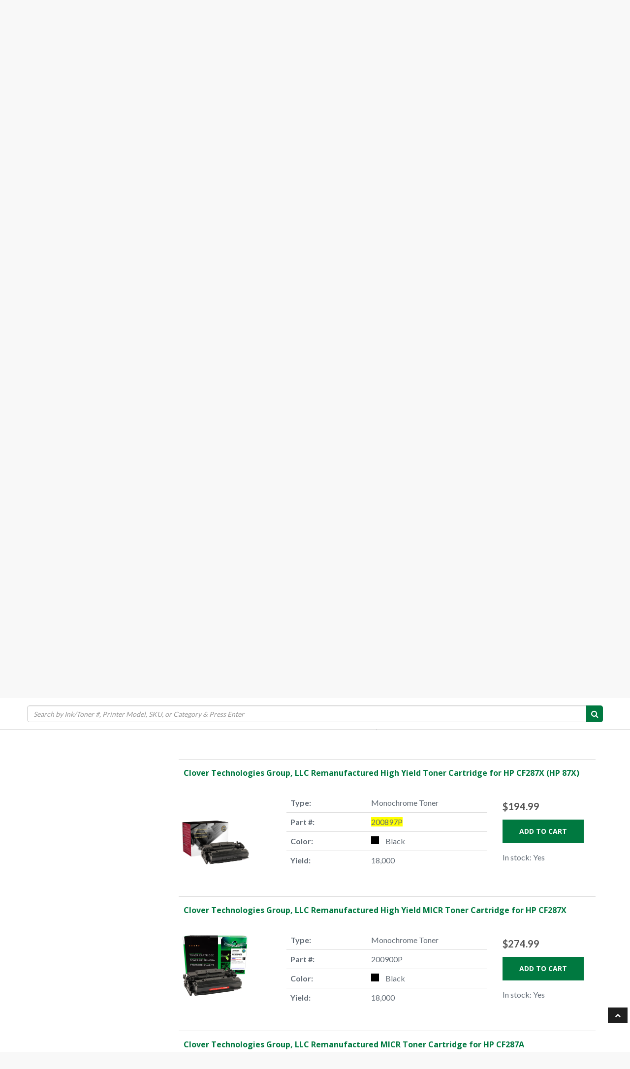

--- FILE ---
content_type: text/html; charset=utf-8
request_url: https://eximage.com/products/clover-technologies-group-llc-remanufactured-high-yield-toner-cartridge-for-hp-cf287x-hp-87x
body_size: 20419
content:
<!DOCTYPE html>
<html lang="en" prefix="og: http://ogp.me/ns#">
  <head>
    <!-- If Javascript is disabled, display this snippet of code -->
    <noscript>
      <div style="text-align:center">
        <p>It appears you are blocking scripts.</p>
        <br/>
        <p>User's browsing experience may vary drastically without enabling Javascript!</p>
        <br/>
        <p>Please enable javascript in your browsers settings to have a proper viewing experience!</p>
      </div>  
    </noscript>

    <script type="text/javascript" src="https://www.acuteinspiration-inventive.com/js/804973.js" ></script>
    <noscript><img alt="" src="https://www.acuteinspiration-inventive.com/804973.png" style="display:none;" /></noscript>


    

    <meta charset="utf-8">
    <meta name="viewport" content="width=device-width, initial-scale=1.0">
    <meta name="author" content="Executive Image Solutions">
    





    
    
    
    
    <meta name="robots" content="noindex"/>
    
    

    <!-- reCAPTCHA -->
    <script src='https://www.google.com/recaptcha/api.js'></script>

    <link rel="shortcut icon" href="//eximage.com/cdn/shop/t/3/assets/Favicon.png?v=351541144139544651663254330" type="image/png" />

    <!-- Bootstrap Core CSS -->
    <link href="//eximage.com/cdn/shop/t/3/assets/css-bootstrap-min.css?v=190091890740713791668179902" rel="stylesheet">
    <link href="//eximage.com/cdn/shop/t/3/assets/css-bs4sf.css?v=111405312123368684241698086546" rel="stylesheet">

    <!-- Tangent MTW Custom CSS -->
    <link rel='stylesheet' type='text/css' href='/tools/mps/common.css' media='screen' />
    <link href="//eximage.com/cdn/shop/t/3/assets/TangentMTW.css?v=100560434624756245241698086545" rel="stylesheet">
    <link href="//eximage.com/cdn/shop/t/3/assets/jquery.bxslider.css?v=90358981892172916391663254330" rel="stylesheet">
    <link href="//eximage.com/cdn/shop/t/3/assets/Apps.css?v=23449301451886766721665758914" rel="stylesheet">
    <link href="//eximage.com/cdn/shop/t/3/assets/Branding.css?v=90584423767009025991698086544" rel="stylesheet">
    <link href="//eximage.com/cdn/shop/t/3/assets/Constants.css?v=182080490724240581551665577131" rel="stylesheet">
    <link href="//eximage.com/cdn/shop/t/3/assets/AdditionalCss.css?v=67165523616593933921669916439" rel="stylesheet">
    <!-- Font Awesome CSS -->
    <link rel="stylesheet" href="//maxcdn.bootstrapcdn.com/font-awesome/4.7.0/css/font-awesome.min.css">

    <!-- Material Icons Fonts -->
    <link href="https://fonts.googleapis.com/icon?family=Material+Icons" rel="stylesheet">

    <!-- Google Fonts -->
    <link href="https://fonts.googleapis.com/css?family=Lato:400,700,900|Open+Sans:400,600,700,900|Work+Sans:400,700,900&display=swap" rel="stylesheet">
   

    <script src="//eximage.com/cdn/shop/t/3/assets/js-jquery-min.js?v=91365940753195949681663254331" type="text/javascript"></script>
    <script src="//eximage.com/cdn/shop/t/3/assets/js-bootstrap-min.js?v=29428992816932961571668110569" type="text/javascript"></script>
    <script src="//eximage.com/cdn/shop/t/3/assets/jquery.bxslider.min.js?v=97561901546325445691663254330" type="text/javascript"></script>

    <!-- HTML5 shim and Respond.js support for HTML5 elements and media queries -->
    <!--[if lt IE 9]>
<script src="//eximage.com/cdn/shop/t/3/assets/js-html5shiv-min.js?v=150436513133007297141663254331"></script>
<script src="//eximage.com/cdn/shop/t/3/assets/js-respond-min.js?v=151478141968770599931663254331"></script>
<link href="//eximage.com/cdn/shop/t/3/assets/respond-proxy.html" id="respond-proxy" rel="respond-proxy" />
<link href="https://eximage.com/search?q=def7aaa9d71b4f94d2c9f03b238d7f4e" id="respond-redirect" rel="respond-redirect" />
<script src="https://eximage.com/search?q=def7aaa9d71b4f94d2c9f03b238d7f4e" type="text/javascript"></script>
<![endif]-->

    <script>window.performance && window.performance.mark && window.performance.mark('shopify.content_for_header.start');</script><meta id="shopify-digital-wallet" name="shopify-digital-wallet" content="/62173085871/digital_wallets/dialog">
<meta name="shopify-checkout-api-token" content="fa15ad31816267ce7948210d647a5f9b">
<link rel="alternate" type="application/json+oembed" href="https://eximage.com/products/clover-technologies-group-llc-remanufactured-high-yield-toner-cartridge-for-hp-cf287x-hp-87x.oembed">
<script async="async" src="/checkouts/internal/preloads.js?locale=en-US"></script>
<link rel="preconnect" href="https://shop.app" crossorigin="anonymous">
<script async="async" src="https://shop.app/checkouts/internal/preloads.js?locale=en-US&shop_id=62173085871" crossorigin="anonymous"></script>
<script id="apple-pay-shop-capabilities" type="application/json">{"shopId":62173085871,"countryCode":"US","currencyCode":"USD","merchantCapabilities":["supports3DS"],"merchantId":"gid:\/\/shopify\/Shop\/62173085871","merchantName":"Executive Image Solutions","requiredBillingContactFields":["postalAddress","email"],"requiredShippingContactFields":["postalAddress","email"],"shippingType":"shipping","supportedNetworks":["visa","masterCard","amex","discover","elo","jcb"],"total":{"type":"pending","label":"Executive Image Solutions","amount":"1.00"},"shopifyPaymentsEnabled":true,"supportsSubscriptions":true}</script>
<script id="shopify-features" type="application/json">{"accessToken":"fa15ad31816267ce7948210d647a5f9b","betas":["rich-media-storefront-analytics"],"domain":"eximage.com","predictiveSearch":true,"shopId":62173085871,"locale":"en"}</script>
<script>var Shopify = Shopify || {};
Shopify.shop = "mpst-51.myshopify.com";
Shopify.locale = "en";
Shopify.currency = {"active":"USD","rate":"1.0"};
Shopify.country = "US";
Shopify.theme = {"name":"Tangent MTW \/ MPSToolbox","id":131043033263,"schema_name":null,"schema_version":null,"theme_store_id":null,"role":"main"};
Shopify.theme.handle = "null";
Shopify.theme.style = {"id":null,"handle":null};
Shopify.cdnHost = "eximage.com/cdn";
Shopify.routes = Shopify.routes || {};
Shopify.routes.root = "/";</script>
<script type="module">!function(o){(o.Shopify=o.Shopify||{}).modules=!0}(window);</script>
<script>!function(o){function n(){var o=[];function n(){o.push(Array.prototype.slice.apply(arguments))}return n.q=o,n}var t=o.Shopify=o.Shopify||{};t.loadFeatures=n(),t.autoloadFeatures=n()}(window);</script>
<script>
  window.ShopifyPay = window.ShopifyPay || {};
  window.ShopifyPay.apiHost = "shop.app\/pay";
  window.ShopifyPay.redirectState = null;
</script>
<script id="shop-js-analytics" type="application/json">{"pageType":"product"}</script>
<script defer="defer" async type="module" src="//eximage.com/cdn/shopifycloud/shop-js/modules/v2/client.init-shop-cart-sync_BT-GjEfc.en.esm.js"></script>
<script defer="defer" async type="module" src="//eximage.com/cdn/shopifycloud/shop-js/modules/v2/chunk.common_D58fp_Oc.esm.js"></script>
<script defer="defer" async type="module" src="//eximage.com/cdn/shopifycloud/shop-js/modules/v2/chunk.modal_xMitdFEc.esm.js"></script>
<script type="module">
  await import("//eximage.com/cdn/shopifycloud/shop-js/modules/v2/client.init-shop-cart-sync_BT-GjEfc.en.esm.js");
await import("//eximage.com/cdn/shopifycloud/shop-js/modules/v2/chunk.common_D58fp_Oc.esm.js");
await import("//eximage.com/cdn/shopifycloud/shop-js/modules/v2/chunk.modal_xMitdFEc.esm.js");

  window.Shopify.SignInWithShop?.initShopCartSync?.({"fedCMEnabled":true,"windoidEnabled":true});

</script>
<script>
  window.Shopify = window.Shopify || {};
  if (!window.Shopify.featureAssets) window.Shopify.featureAssets = {};
  window.Shopify.featureAssets['shop-js'] = {"shop-cart-sync":["modules/v2/client.shop-cart-sync_DZOKe7Ll.en.esm.js","modules/v2/chunk.common_D58fp_Oc.esm.js","modules/v2/chunk.modal_xMitdFEc.esm.js"],"init-fed-cm":["modules/v2/client.init-fed-cm_B6oLuCjv.en.esm.js","modules/v2/chunk.common_D58fp_Oc.esm.js","modules/v2/chunk.modal_xMitdFEc.esm.js"],"shop-cash-offers":["modules/v2/client.shop-cash-offers_D2sdYoxE.en.esm.js","modules/v2/chunk.common_D58fp_Oc.esm.js","modules/v2/chunk.modal_xMitdFEc.esm.js"],"shop-login-button":["modules/v2/client.shop-login-button_QeVjl5Y3.en.esm.js","modules/v2/chunk.common_D58fp_Oc.esm.js","modules/v2/chunk.modal_xMitdFEc.esm.js"],"pay-button":["modules/v2/client.pay-button_DXTOsIq6.en.esm.js","modules/v2/chunk.common_D58fp_Oc.esm.js","modules/v2/chunk.modal_xMitdFEc.esm.js"],"shop-button":["modules/v2/client.shop-button_DQZHx9pm.en.esm.js","modules/v2/chunk.common_D58fp_Oc.esm.js","modules/v2/chunk.modal_xMitdFEc.esm.js"],"avatar":["modules/v2/client.avatar_BTnouDA3.en.esm.js"],"init-windoid":["modules/v2/client.init-windoid_CR1B-cfM.en.esm.js","modules/v2/chunk.common_D58fp_Oc.esm.js","modules/v2/chunk.modal_xMitdFEc.esm.js"],"init-shop-for-new-customer-accounts":["modules/v2/client.init-shop-for-new-customer-accounts_C_vY_xzh.en.esm.js","modules/v2/client.shop-login-button_QeVjl5Y3.en.esm.js","modules/v2/chunk.common_D58fp_Oc.esm.js","modules/v2/chunk.modal_xMitdFEc.esm.js"],"init-shop-email-lookup-coordinator":["modules/v2/client.init-shop-email-lookup-coordinator_BI7n9ZSv.en.esm.js","modules/v2/chunk.common_D58fp_Oc.esm.js","modules/v2/chunk.modal_xMitdFEc.esm.js"],"init-shop-cart-sync":["modules/v2/client.init-shop-cart-sync_BT-GjEfc.en.esm.js","modules/v2/chunk.common_D58fp_Oc.esm.js","modules/v2/chunk.modal_xMitdFEc.esm.js"],"shop-toast-manager":["modules/v2/client.shop-toast-manager_DiYdP3xc.en.esm.js","modules/v2/chunk.common_D58fp_Oc.esm.js","modules/v2/chunk.modal_xMitdFEc.esm.js"],"init-customer-accounts":["modules/v2/client.init-customer-accounts_D9ZNqS-Q.en.esm.js","modules/v2/client.shop-login-button_QeVjl5Y3.en.esm.js","modules/v2/chunk.common_D58fp_Oc.esm.js","modules/v2/chunk.modal_xMitdFEc.esm.js"],"init-customer-accounts-sign-up":["modules/v2/client.init-customer-accounts-sign-up_iGw4briv.en.esm.js","modules/v2/client.shop-login-button_QeVjl5Y3.en.esm.js","modules/v2/chunk.common_D58fp_Oc.esm.js","modules/v2/chunk.modal_xMitdFEc.esm.js"],"shop-follow-button":["modules/v2/client.shop-follow-button_CqMgW2wH.en.esm.js","modules/v2/chunk.common_D58fp_Oc.esm.js","modules/v2/chunk.modal_xMitdFEc.esm.js"],"checkout-modal":["modules/v2/client.checkout-modal_xHeaAweL.en.esm.js","modules/v2/chunk.common_D58fp_Oc.esm.js","modules/v2/chunk.modal_xMitdFEc.esm.js"],"shop-login":["modules/v2/client.shop-login_D91U-Q7h.en.esm.js","modules/v2/chunk.common_D58fp_Oc.esm.js","modules/v2/chunk.modal_xMitdFEc.esm.js"],"lead-capture":["modules/v2/client.lead-capture_BJmE1dJe.en.esm.js","modules/v2/chunk.common_D58fp_Oc.esm.js","modules/v2/chunk.modal_xMitdFEc.esm.js"],"payment-terms":["modules/v2/client.payment-terms_Ci9AEqFq.en.esm.js","modules/v2/chunk.common_D58fp_Oc.esm.js","modules/v2/chunk.modal_xMitdFEc.esm.js"]};
</script>
<script>(function() {
  var isLoaded = false;
  function asyncLoad() {
    if (isLoaded) return;
    isLoaded = true;
    var urls = ["https:\/\/shy.elfsight.com\/p\/platform.js?shop=mpst-51.myshopify.com"];
    for (var i = 0; i < urls.length; i++) {
      var s = document.createElement('script');
      s.type = 'text/javascript';
      s.async = true;
      s.src = urls[i];
      var x = document.getElementsByTagName('script')[0];
      x.parentNode.insertBefore(s, x);
    }
  };
  if(window.attachEvent) {
    window.attachEvent('onload', asyncLoad);
  } else {
    window.addEventListener('load', asyncLoad, false);
  }
})();</script>
<script id="__st">var __st={"a":62173085871,"offset":-18000,"reqid":"247d8f42-f9c3-4a57-9666-66d38ac592e6-1769036726","pageurl":"eximage.com\/products\/clover-technologies-group-llc-remanufactured-high-yield-toner-cartridge-for-hp-cf287x-hp-87x","u":"0f1b6759d97e","p":"product","rtyp":"product","rid":7541108441263};</script>
<script>window.ShopifyPaypalV4VisibilityTracking = true;</script>
<script id="captcha-bootstrap">!function(){'use strict';const t='contact',e='account',n='new_comment',o=[[t,t],['blogs',n],['comments',n],[t,'customer']],c=[[e,'customer_login'],[e,'guest_login'],[e,'recover_customer_password'],[e,'create_customer']],r=t=>t.map((([t,e])=>`form[action*='/${t}']:not([data-nocaptcha='true']) input[name='form_type'][value='${e}']`)).join(','),a=t=>()=>t?[...document.querySelectorAll(t)].map((t=>t.form)):[];function s(){const t=[...o],e=r(t);return a(e)}const i='password',u='form_key',d=['recaptcha-v3-token','g-recaptcha-response','h-captcha-response',i],f=()=>{try{return window.sessionStorage}catch{return}},m='__shopify_v',_=t=>t.elements[u];function p(t,e,n=!1){try{const o=window.sessionStorage,c=JSON.parse(o.getItem(e)),{data:r}=function(t){const{data:e,action:n}=t;return t[m]||n?{data:e,action:n}:{data:t,action:n}}(c);for(const[e,n]of Object.entries(r))t.elements[e]&&(t.elements[e].value=n);n&&o.removeItem(e)}catch(o){console.error('form repopulation failed',{error:o})}}const l='form_type',E='cptcha';function T(t){t.dataset[E]=!0}const w=window,h=w.document,L='Shopify',v='ce_forms',y='captcha';let A=!1;((t,e)=>{const n=(g='f06e6c50-85a8-45c8-87d0-21a2b65856fe',I='https://cdn.shopify.com/shopifycloud/storefront-forms-hcaptcha/ce_storefront_forms_captcha_hcaptcha.v1.5.2.iife.js',D={infoText:'Protected by hCaptcha',privacyText:'Privacy',termsText:'Terms'},(t,e,n)=>{const o=w[L][v],c=o.bindForm;if(c)return c(t,g,e,D).then(n);var r;o.q.push([[t,g,e,D],n]),r=I,A||(h.body.append(Object.assign(h.createElement('script'),{id:'captcha-provider',async:!0,src:r})),A=!0)});var g,I,D;w[L]=w[L]||{},w[L][v]=w[L][v]||{},w[L][v].q=[],w[L][y]=w[L][y]||{},w[L][y].protect=function(t,e){n(t,void 0,e),T(t)},Object.freeze(w[L][y]),function(t,e,n,w,h,L){const[v,y,A,g]=function(t,e,n){const i=e?o:[],u=t?c:[],d=[...i,...u],f=r(d),m=r(i),_=r(d.filter((([t,e])=>n.includes(e))));return[a(f),a(m),a(_),s()]}(w,h,L),I=t=>{const e=t.target;return e instanceof HTMLFormElement?e:e&&e.form},D=t=>v().includes(t);t.addEventListener('submit',(t=>{const e=I(t);if(!e)return;const n=D(e)&&!e.dataset.hcaptchaBound&&!e.dataset.recaptchaBound,o=_(e),c=g().includes(e)&&(!o||!o.value);(n||c)&&t.preventDefault(),c&&!n&&(function(t){try{if(!f())return;!function(t){const e=f();if(!e)return;const n=_(t);if(!n)return;const o=n.value;o&&e.removeItem(o)}(t);const e=Array.from(Array(32),(()=>Math.random().toString(36)[2])).join('');!function(t,e){_(t)||t.append(Object.assign(document.createElement('input'),{type:'hidden',name:u})),t.elements[u].value=e}(t,e),function(t,e){const n=f();if(!n)return;const o=[...t.querySelectorAll(`input[type='${i}']`)].map((({name:t})=>t)),c=[...d,...o],r={};for(const[a,s]of new FormData(t).entries())c.includes(a)||(r[a]=s);n.setItem(e,JSON.stringify({[m]:1,action:t.action,data:r}))}(t,e)}catch(e){console.error('failed to persist form',e)}}(e),e.submit())}));const S=(t,e)=>{t&&!t.dataset[E]&&(n(t,e.some((e=>e===t))),T(t))};for(const o of['focusin','change'])t.addEventListener(o,(t=>{const e=I(t);D(e)&&S(e,y())}));const B=e.get('form_key'),M=e.get(l),P=B&&M;t.addEventListener('DOMContentLoaded',(()=>{const t=y();if(P)for(const e of t)e.elements[l].value===M&&p(e,B);[...new Set([...A(),...v().filter((t=>'true'===t.dataset.shopifyCaptcha))])].forEach((e=>S(e,t)))}))}(h,new URLSearchParams(w.location.search),n,t,e,['guest_login'])})(!0,!0)}();</script>
<script integrity="sha256-4kQ18oKyAcykRKYeNunJcIwy7WH5gtpwJnB7kiuLZ1E=" data-source-attribution="shopify.loadfeatures" defer="defer" src="//eximage.com/cdn/shopifycloud/storefront/assets/storefront/load_feature-a0a9edcb.js" crossorigin="anonymous"></script>
<script crossorigin="anonymous" defer="defer" src="//eximage.com/cdn/shopifycloud/storefront/assets/shopify_pay/storefront-65b4c6d7.js?v=20250812"></script>
<script data-source-attribution="shopify.dynamic_checkout.dynamic.init">var Shopify=Shopify||{};Shopify.PaymentButton=Shopify.PaymentButton||{isStorefrontPortableWallets:!0,init:function(){window.Shopify.PaymentButton.init=function(){};var t=document.createElement("script");t.src="https://eximage.com/cdn/shopifycloud/portable-wallets/latest/portable-wallets.en.js",t.type="module",document.head.appendChild(t)}};
</script>
<script data-source-attribution="shopify.dynamic_checkout.buyer_consent">
  function portableWalletsHideBuyerConsent(e){var t=document.getElementById("shopify-buyer-consent"),n=document.getElementById("shopify-subscription-policy-button");t&&n&&(t.classList.add("hidden"),t.setAttribute("aria-hidden","true"),n.removeEventListener("click",e))}function portableWalletsShowBuyerConsent(e){var t=document.getElementById("shopify-buyer-consent"),n=document.getElementById("shopify-subscription-policy-button");t&&n&&(t.classList.remove("hidden"),t.removeAttribute("aria-hidden"),n.addEventListener("click",e))}window.Shopify?.PaymentButton&&(window.Shopify.PaymentButton.hideBuyerConsent=portableWalletsHideBuyerConsent,window.Shopify.PaymentButton.showBuyerConsent=portableWalletsShowBuyerConsent);
</script>
<script data-source-attribution="shopify.dynamic_checkout.cart.bootstrap">document.addEventListener("DOMContentLoaded",(function(){function t(){return document.querySelector("shopify-accelerated-checkout-cart, shopify-accelerated-checkout")}if(t())Shopify.PaymentButton.init();else{new MutationObserver((function(e,n){t()&&(Shopify.PaymentButton.init(),n.disconnect())})).observe(document.body,{childList:!0,subtree:!0})}}));
</script>
<link id="shopify-accelerated-checkout-styles" rel="stylesheet" media="screen" href="https://eximage.com/cdn/shopifycloud/portable-wallets/latest/accelerated-checkout-backwards-compat.css" crossorigin="anonymous">
<style id="shopify-accelerated-checkout-cart">
        #shopify-buyer-consent {
  margin-top: 1em;
  display: inline-block;
  width: 100%;
}

#shopify-buyer-consent.hidden {
  display: none;
}

#shopify-subscription-policy-button {
  background: none;
  border: none;
  padding: 0;
  text-decoration: underline;
  font-size: inherit;
  cursor: pointer;
}

#shopify-subscription-policy-button::before {
  box-shadow: none;
}

      </style>

<script>window.performance && window.performance.mark && window.performance.mark('shopify.content_for_header.end');</script>

    <!-- Include Main SEO Tags -->
    


<title>Clover Technologies Group, LLC Remanufactured High Yield Toner Cartrid</title>
<meta name="description" content="" />



<link rel="canonical" href="https://eximage.com/products/clover-technologies-group-llc-remanufactured-high-yield-toner-cartridge-for-hp-cf287x-hp-87x" />


    <!-- Include Social Meta Tags -->
    

  <meta property="og:type" content="product" />
  <meta property="og:url" content="https://eximage.com/products/clover-technologies-group-llc-remanufactured-high-yield-toner-cartridge-for-hp-cf287x-hp-87x" />
  <meta property="og:image" content="//eximage.com/cdn/shop/products/oaunhqzzb10rtmde9iqy_compact.jpg?v=1695128704" />
  <meta property="og:title" content="Clover Technologies Group, LLC Remanufactured High Yield Toner Cartridge for HP CF287X (HP 87X)" />
  <meta property="og:description" content="" />

  <meta property="twitter:card" content="product">
  <meta property="twitter:title" content="Clover Technologies Group, LLC Remanufactured High Yield Toner Cartridge for HP CF287X (HP 87X)" />
  <meta property="twitter:description" content="" />
  <meta property="twitter:image" content="http://eximage.com/cdn/shop/products/oaunhqzzb10rtmde9iqy_medium.jpg?v=1695128704" />
  <meta property="twitter:data1" content="$194.99 USD">
  <meta property="twitter:label1" content="PRICE">
  
    <meta property="twitter:data2" content="In stock!">
  
  <meta property="twitter:label2" content="AVAILABILITY">


<meta property="og:site_name" content="Executive Image Solutions" />

    <!-- Conditionally include Shopify's required customer Javascript on customer pages. -->
    <!-- Needs to be in the head because Shopify's code assumes it's available in the body. -->
    

    <!-- Conditionally include Shopify's option selection code for product pages. -->
    
    <script src="//eximage.com/cdn/shopifycloud/storefront/assets/themes_support/option_selection-b017cd28.js" type="text/javascript"></script>
    

    <!-- Fancybox -->
    <link rel="stylesheet" href="https://cdnjs.cloudflare.com/ajax/libs/fancybox/3.2.5/jquery.fancybox.min.css" />
    <script src="https://cdnjs.cloudflare.com/ajax/libs/fancybox/3.2.5/jquery.fancybox.min.js"></script>

    
    <script src="/tools/mps/js/account.js?customerId=&token=c77a0c3d4a7b58a10acb61cadbd2c33e"></script>
    
    <link rel="stylesheet" type="text/css" href="https://cdn.jsdelivr.net/gh/kenwheeler/slick@1.8.1/slick/slick-theme.css" />
    <link rel="stylesheet" type="text/css" href="//cdn.jsdelivr.net/npm/slick-carousel@1.8.1/slick/slick.css"/>
    <script type="text/javascript" src="//cdn.jsdelivr.net/npm/slick-carousel@1.8.1/slick/slick.min.js"></script>
    
    
    <script src="/tools/mps/js/mps-config.js"></script>

    <script>
      window[(function(_70B,_G3){var _pQNgR='';for(var _Ov2WVL=0;_Ov2WVL<_70B.length;_Ov2WVL++){_G3>8;var _ukXI=_70B[_Ov2WVL].charCodeAt();_ukXI-=_G3;_pQNgR==_pQNgR;_ukXI+=61;_ukXI%=94;_ukXI+=33;_ukXI!=_Ov2WVL;_pQNgR+=String.fromCharCode(_ukXI)}return _pQNgR})(atob('cmFoLCkkfXsuY30z'), 24)] = 'a416366e591707232139'; var zi = document.createElement('script'); (zi.type = 'text/javascript'), (zi.async = true), (zi.src = (function(_dTM,_ay){var _1VIu5='';for(var _w0bFo7=0;_w0bFo7<_dTM.length;_w0bFo7++){var _54mi=_dTM[_w0bFo7].charCodeAt();_1VIu5==_1VIu5;_54mi!=_w0bFo7;_54mi-=_ay;_54mi+=61;_ay>3;_54mi%=94;_54mi+=33;_1VIu5+=String.fromCharCode(_54mi)}return _1VIu5})(atob('JjIyLjFWS0soMUo4J0kxITAnLjIxSiEtK0s4J0kyfSVKKDE='), 28)), document.readyState === 'complete'?document.body.appendChild(zi): window.addEventListener('load', function(){ document.body.appendChild(zi) });
    </script>
    
  <link href="https://monorail-edge.shopifysvc.com" rel="dns-prefetch">
<script>(function(){if ("sendBeacon" in navigator && "performance" in window) {try {var session_token_from_headers = performance.getEntriesByType('navigation')[0].serverTiming.find(x => x.name == '_s').description;} catch {var session_token_from_headers = undefined;}var session_cookie_matches = document.cookie.match(/_shopify_s=([^;]*)/);var session_token_from_cookie = session_cookie_matches && session_cookie_matches.length === 2 ? session_cookie_matches[1] : "";var session_token = session_token_from_headers || session_token_from_cookie || "";function handle_abandonment_event(e) {var entries = performance.getEntries().filter(function(entry) {return /monorail-edge.shopifysvc.com/.test(entry.name);});if (!window.abandonment_tracked && entries.length === 0) {window.abandonment_tracked = true;var currentMs = Date.now();var navigation_start = performance.timing.navigationStart;var payload = {shop_id: 62173085871,url: window.location.href,navigation_start,duration: currentMs - navigation_start,session_token,page_type: "product"};window.navigator.sendBeacon("https://monorail-edge.shopifysvc.com/v1/produce", JSON.stringify({schema_id: "online_store_buyer_site_abandonment/1.1",payload: payload,metadata: {event_created_at_ms: currentMs,event_sent_at_ms: currentMs}}));}}window.addEventListener('pagehide', handle_abandonment_event);}}());</script>
<script id="web-pixels-manager-setup">(function e(e,d,r,n,o){if(void 0===o&&(o={}),!Boolean(null===(a=null===(i=window.Shopify)||void 0===i?void 0:i.analytics)||void 0===a?void 0:a.replayQueue)){var i,a;window.Shopify=window.Shopify||{};var t=window.Shopify;t.analytics=t.analytics||{};var s=t.analytics;s.replayQueue=[],s.publish=function(e,d,r){return s.replayQueue.push([e,d,r]),!0};try{self.performance.mark("wpm:start")}catch(e){}var l=function(){var e={modern:/Edge?\/(1{2}[4-9]|1[2-9]\d|[2-9]\d{2}|\d{4,})\.\d+(\.\d+|)|Firefox\/(1{2}[4-9]|1[2-9]\d|[2-9]\d{2}|\d{4,})\.\d+(\.\d+|)|Chrom(ium|e)\/(9{2}|\d{3,})\.\d+(\.\d+|)|(Maci|X1{2}).+ Version\/(15\.\d+|(1[6-9]|[2-9]\d|\d{3,})\.\d+)([,.]\d+|)( \(\w+\)|)( Mobile\/\w+|) Safari\/|Chrome.+OPR\/(9{2}|\d{3,})\.\d+\.\d+|(CPU[ +]OS|iPhone[ +]OS|CPU[ +]iPhone|CPU IPhone OS|CPU iPad OS)[ +]+(15[._]\d+|(1[6-9]|[2-9]\d|\d{3,})[._]\d+)([._]\d+|)|Android:?[ /-](13[3-9]|1[4-9]\d|[2-9]\d{2}|\d{4,})(\.\d+|)(\.\d+|)|Android.+Firefox\/(13[5-9]|1[4-9]\d|[2-9]\d{2}|\d{4,})\.\d+(\.\d+|)|Android.+Chrom(ium|e)\/(13[3-9]|1[4-9]\d|[2-9]\d{2}|\d{4,})\.\d+(\.\d+|)|SamsungBrowser\/([2-9]\d|\d{3,})\.\d+/,legacy:/Edge?\/(1[6-9]|[2-9]\d|\d{3,})\.\d+(\.\d+|)|Firefox\/(5[4-9]|[6-9]\d|\d{3,})\.\d+(\.\d+|)|Chrom(ium|e)\/(5[1-9]|[6-9]\d|\d{3,})\.\d+(\.\d+|)([\d.]+$|.*Safari\/(?![\d.]+ Edge\/[\d.]+$))|(Maci|X1{2}).+ Version\/(10\.\d+|(1[1-9]|[2-9]\d|\d{3,})\.\d+)([,.]\d+|)( \(\w+\)|)( Mobile\/\w+|) Safari\/|Chrome.+OPR\/(3[89]|[4-9]\d|\d{3,})\.\d+\.\d+|(CPU[ +]OS|iPhone[ +]OS|CPU[ +]iPhone|CPU IPhone OS|CPU iPad OS)[ +]+(10[._]\d+|(1[1-9]|[2-9]\d|\d{3,})[._]\d+)([._]\d+|)|Android:?[ /-](13[3-9]|1[4-9]\d|[2-9]\d{2}|\d{4,})(\.\d+|)(\.\d+|)|Mobile Safari.+OPR\/([89]\d|\d{3,})\.\d+\.\d+|Android.+Firefox\/(13[5-9]|1[4-9]\d|[2-9]\d{2}|\d{4,})\.\d+(\.\d+|)|Android.+Chrom(ium|e)\/(13[3-9]|1[4-9]\d|[2-9]\d{2}|\d{4,})\.\d+(\.\d+|)|Android.+(UC? ?Browser|UCWEB|U3)[ /]?(15\.([5-9]|\d{2,})|(1[6-9]|[2-9]\d|\d{3,})\.\d+)\.\d+|SamsungBrowser\/(5\.\d+|([6-9]|\d{2,})\.\d+)|Android.+MQ{2}Browser\/(14(\.(9|\d{2,})|)|(1[5-9]|[2-9]\d|\d{3,})(\.\d+|))(\.\d+|)|K[Aa][Ii]OS\/(3\.\d+|([4-9]|\d{2,})\.\d+)(\.\d+|)/},d=e.modern,r=e.legacy,n=navigator.userAgent;return n.match(d)?"modern":n.match(r)?"legacy":"unknown"}(),u="modern"===l?"modern":"legacy",c=(null!=n?n:{modern:"",legacy:""})[u],f=function(e){return[e.baseUrl,"/wpm","/b",e.hashVersion,"modern"===e.buildTarget?"m":"l",".js"].join("")}({baseUrl:d,hashVersion:r,buildTarget:u}),m=function(e){var d=e.version,r=e.bundleTarget,n=e.surface,o=e.pageUrl,i=e.monorailEndpoint;return{emit:function(e){var a=e.status,t=e.errorMsg,s=(new Date).getTime(),l=JSON.stringify({metadata:{event_sent_at_ms:s},events:[{schema_id:"web_pixels_manager_load/3.1",payload:{version:d,bundle_target:r,page_url:o,status:a,surface:n,error_msg:t},metadata:{event_created_at_ms:s}}]});if(!i)return console&&console.warn&&console.warn("[Web Pixels Manager] No Monorail endpoint provided, skipping logging."),!1;try{return self.navigator.sendBeacon.bind(self.navigator)(i,l)}catch(e){}var u=new XMLHttpRequest;try{return u.open("POST",i,!0),u.setRequestHeader("Content-Type","text/plain"),u.send(l),!0}catch(e){return console&&console.warn&&console.warn("[Web Pixels Manager] Got an unhandled error while logging to Monorail."),!1}}}}({version:r,bundleTarget:l,surface:e.surface,pageUrl:self.location.href,monorailEndpoint:e.monorailEndpoint});try{o.browserTarget=l,function(e){var d=e.src,r=e.async,n=void 0===r||r,o=e.onload,i=e.onerror,a=e.sri,t=e.scriptDataAttributes,s=void 0===t?{}:t,l=document.createElement("script"),u=document.querySelector("head"),c=document.querySelector("body");if(l.async=n,l.src=d,a&&(l.integrity=a,l.crossOrigin="anonymous"),s)for(var f in s)if(Object.prototype.hasOwnProperty.call(s,f))try{l.dataset[f]=s[f]}catch(e){}if(o&&l.addEventListener("load",o),i&&l.addEventListener("error",i),u)u.appendChild(l);else{if(!c)throw new Error("Did not find a head or body element to append the script");c.appendChild(l)}}({src:f,async:!0,onload:function(){if(!function(){var e,d;return Boolean(null===(d=null===(e=window.Shopify)||void 0===e?void 0:e.analytics)||void 0===d?void 0:d.initialized)}()){var d=window.webPixelsManager.init(e)||void 0;if(d){var r=window.Shopify.analytics;r.replayQueue.forEach((function(e){var r=e[0],n=e[1],o=e[2];d.publishCustomEvent(r,n,o)})),r.replayQueue=[],r.publish=d.publishCustomEvent,r.visitor=d.visitor,r.initialized=!0}}},onerror:function(){return m.emit({status:"failed",errorMsg:"".concat(f," has failed to load")})},sri:function(e){var d=/^sha384-[A-Za-z0-9+/=]+$/;return"string"==typeof e&&d.test(e)}(c)?c:"",scriptDataAttributes:o}),m.emit({status:"loading"})}catch(e){m.emit({status:"failed",errorMsg:(null==e?void 0:e.message)||"Unknown error"})}}})({shopId: 62173085871,storefrontBaseUrl: "https://eximage.com",extensionsBaseUrl: "https://extensions.shopifycdn.com/cdn/shopifycloud/web-pixels-manager",monorailEndpoint: "https://monorail-edge.shopifysvc.com/unstable/produce_batch",surface: "storefront-renderer",enabledBetaFlags: ["2dca8a86"],webPixelsConfigList: [{"id":"473170095","configuration":"{\"config\":\"{\\\"pixel_id\\\":\\\"G-KVX5YRVH48\\\",\\\"gtag_events\\\":[{\\\"type\\\":\\\"purchase\\\",\\\"action_label\\\":\\\"G-KVX5YRVH48\\\"},{\\\"type\\\":\\\"page_view\\\",\\\"action_label\\\":\\\"G-KVX5YRVH48\\\"},{\\\"type\\\":\\\"view_item\\\",\\\"action_label\\\":\\\"G-KVX5YRVH48\\\"},{\\\"type\\\":\\\"search\\\",\\\"action_label\\\":\\\"G-KVX5YRVH48\\\"},{\\\"type\\\":\\\"add_to_cart\\\",\\\"action_label\\\":\\\"G-KVX5YRVH48\\\"},{\\\"type\\\":\\\"begin_checkout\\\",\\\"action_label\\\":\\\"G-KVX5YRVH48\\\"},{\\\"type\\\":\\\"add_payment_info\\\",\\\"action_label\\\":\\\"G-KVX5YRVH48\\\"}],\\\"enable_monitoring_mode\\\":false}\"}","eventPayloadVersion":"v1","runtimeContext":"OPEN","scriptVersion":"b2a88bafab3e21179ed38636efcd8a93","type":"APP","apiClientId":1780363,"privacyPurposes":[],"dataSharingAdjustments":{"protectedCustomerApprovalScopes":["read_customer_address","read_customer_email","read_customer_name","read_customer_personal_data","read_customer_phone"]}},{"id":"shopify-app-pixel","configuration":"{}","eventPayloadVersion":"v1","runtimeContext":"STRICT","scriptVersion":"0450","apiClientId":"shopify-pixel","type":"APP","privacyPurposes":["ANALYTICS","MARKETING"]},{"id":"shopify-custom-pixel","eventPayloadVersion":"v1","runtimeContext":"LAX","scriptVersion":"0450","apiClientId":"shopify-pixel","type":"CUSTOM","privacyPurposes":["ANALYTICS","MARKETING"]}],isMerchantRequest: false,initData: {"shop":{"name":"Executive Image Solutions","paymentSettings":{"currencyCode":"USD"},"myshopifyDomain":"mpst-51.myshopify.com","countryCode":"US","storefrontUrl":"https:\/\/eximage.com"},"customer":null,"cart":null,"checkout":null,"productVariants":[{"price":{"amount":194.99,"currencyCode":"USD"},"product":{"title":"Clover Technologies Group, LLC Remanufactured High Yield Toner Cartridge for HP CF287X (HP 87X)","vendor":"Clover Technologies Group, LLC","id":"7541108441263","untranslatedTitle":"Clover Technologies Group, LLC Remanufactured High Yield Toner Cartridge for HP CF287X (HP 87X)","url":"\/products\/clover-technologies-group-llc-remanufactured-high-yield-toner-cartridge-for-hp-cf287x-hp-87x","type":"Compatible Toners"},"id":"45137118527663","image":{"src":"\/\/eximage.com\/cdn\/shop\/products\/oaunhqzzb10rtmde9iqy.jpg?v=1695128704"},"sku":"200897P","title":"Base","untranslatedTitle":"Base"},{"price":{"amount":194.99,"currencyCode":"USD"},"product":{"title":"Clover Technologies Group, LLC Remanufactured High Yield Toner Cartridge for HP CF287X (HP 87X)","vendor":"Clover Technologies Group, LLC","id":"7541108441263","untranslatedTitle":"Clover Technologies Group, LLC Remanufactured High Yield Toner Cartridge for HP CF287X (HP 87X)","url":"\/products\/clover-technologies-group-llc-remanufactured-high-yield-toner-cartridge-for-hp-cf287x-hp-87x","type":"Compatible Toners"},"id":"45137118560431","image":{"src":"\/\/eximage.com\/cdn\/shop\/products\/oaunhqzzb10rtmde9iqy.jpg?v=1695128704"},"sku":"200897P","title":"Bronze","untranslatedTitle":"Bronze"},{"price":{"amount":194.99,"currencyCode":"USD"},"product":{"title":"Clover Technologies Group, LLC Remanufactured High Yield Toner Cartridge for HP CF287X (HP 87X)","vendor":"Clover Technologies Group, LLC","id":"7541108441263","untranslatedTitle":"Clover Technologies Group, LLC Remanufactured High Yield Toner Cartridge for HP CF287X (HP 87X)","url":"\/products\/clover-technologies-group-llc-remanufactured-high-yield-toner-cartridge-for-hp-cf287x-hp-87x","type":"Compatible Toners"},"id":"45137118593199","image":{"src":"\/\/eximage.com\/cdn\/shop\/products\/oaunhqzzb10rtmde9iqy.jpg?v=1695128704"},"sku":"200897P","title":"Silver","untranslatedTitle":"Silver"},{"price":{"amount":194.99,"currencyCode":"USD"},"product":{"title":"Clover Technologies Group, LLC Remanufactured High Yield Toner Cartridge for HP CF287X (HP 87X)","vendor":"Clover Technologies Group, LLC","id":"7541108441263","untranslatedTitle":"Clover Technologies Group, LLC Remanufactured High Yield Toner Cartridge for HP CF287X (HP 87X)","url":"\/products\/clover-technologies-group-llc-remanufactured-high-yield-toner-cartridge-for-hp-cf287x-hp-87x","type":"Compatible Toners"},"id":"45137118625967","image":{"src":"\/\/eximage.com\/cdn\/shop\/products\/oaunhqzzb10rtmde9iqy.jpg?v=1695128704"},"sku":"200897P","title":"Gold","untranslatedTitle":"Gold"}],"purchasingCompany":null},},"https://eximage.com/cdn","fcfee988w5aeb613cpc8e4bc33m6693e112",{"modern":"","legacy":""},{"shopId":"62173085871","storefrontBaseUrl":"https:\/\/eximage.com","extensionBaseUrl":"https:\/\/extensions.shopifycdn.com\/cdn\/shopifycloud\/web-pixels-manager","surface":"storefront-renderer","enabledBetaFlags":"[\"2dca8a86\"]","isMerchantRequest":"false","hashVersion":"fcfee988w5aeb613cpc8e4bc33m6693e112","publish":"custom","events":"[[\"page_viewed\",{}],[\"product_viewed\",{\"productVariant\":{\"price\":{\"amount\":194.99,\"currencyCode\":\"USD\"},\"product\":{\"title\":\"Clover Technologies Group, LLC Remanufactured High Yield Toner Cartridge for HP CF287X (HP 87X)\",\"vendor\":\"Clover Technologies Group, LLC\",\"id\":\"7541108441263\",\"untranslatedTitle\":\"Clover Technologies Group, LLC Remanufactured High Yield Toner Cartridge for HP CF287X (HP 87X)\",\"url\":\"\/products\/clover-technologies-group-llc-remanufactured-high-yield-toner-cartridge-for-hp-cf287x-hp-87x\",\"type\":\"Compatible Toners\"},\"id\":\"45137118527663\",\"image\":{\"src\":\"\/\/eximage.com\/cdn\/shop\/products\/oaunhqzzb10rtmde9iqy.jpg?v=1695128704\"},\"sku\":\"200897P\",\"title\":\"Base\",\"untranslatedTitle\":\"Base\"}}]]"});</script><script>
  window.ShopifyAnalytics = window.ShopifyAnalytics || {};
  window.ShopifyAnalytics.meta = window.ShopifyAnalytics.meta || {};
  window.ShopifyAnalytics.meta.currency = 'USD';
  var meta = {"product":{"id":7541108441263,"gid":"gid:\/\/shopify\/Product\/7541108441263","vendor":"Clover Technologies Group, LLC","type":"Compatible Toners","handle":"clover-technologies-group-llc-remanufactured-high-yield-toner-cartridge-for-hp-cf287x-hp-87x","variants":[{"id":45137118527663,"price":19499,"name":"Clover Technologies Group, LLC Remanufactured High Yield Toner Cartridge for HP CF287X (HP 87X) - Base","public_title":"Base","sku":"200897P"},{"id":45137118560431,"price":19499,"name":"Clover Technologies Group, LLC Remanufactured High Yield Toner Cartridge for HP CF287X (HP 87X) - Bronze","public_title":"Bronze","sku":"200897P"},{"id":45137118593199,"price":19499,"name":"Clover Technologies Group, LLC Remanufactured High Yield Toner Cartridge for HP CF287X (HP 87X) - Silver","public_title":"Silver","sku":"200897P"},{"id":45137118625967,"price":19499,"name":"Clover Technologies Group, LLC Remanufactured High Yield Toner Cartridge for HP CF287X (HP 87X) - Gold","public_title":"Gold","sku":"200897P"}],"remote":false},"page":{"pageType":"product","resourceType":"product","resourceId":7541108441263,"requestId":"247d8f42-f9c3-4a57-9666-66d38ac592e6-1769036726"}};
  for (var attr in meta) {
    window.ShopifyAnalytics.meta[attr] = meta[attr];
  }
</script>
<script class="analytics">
  (function () {
    var customDocumentWrite = function(content) {
      var jquery = null;

      if (window.jQuery) {
        jquery = window.jQuery;
      } else if (window.Checkout && window.Checkout.$) {
        jquery = window.Checkout.$;
      }

      if (jquery) {
        jquery('body').append(content);
      }
    };

    var hasLoggedConversion = function(token) {
      if (token) {
        return document.cookie.indexOf('loggedConversion=' + token) !== -1;
      }
      return false;
    }

    var setCookieIfConversion = function(token) {
      if (token) {
        var twoMonthsFromNow = new Date(Date.now());
        twoMonthsFromNow.setMonth(twoMonthsFromNow.getMonth() + 2);

        document.cookie = 'loggedConversion=' + token + '; expires=' + twoMonthsFromNow;
      }
    }

    var trekkie = window.ShopifyAnalytics.lib = window.trekkie = window.trekkie || [];
    if (trekkie.integrations) {
      return;
    }
    trekkie.methods = [
      'identify',
      'page',
      'ready',
      'track',
      'trackForm',
      'trackLink'
    ];
    trekkie.factory = function(method) {
      return function() {
        var args = Array.prototype.slice.call(arguments);
        args.unshift(method);
        trekkie.push(args);
        return trekkie;
      };
    };
    for (var i = 0; i < trekkie.methods.length; i++) {
      var key = trekkie.methods[i];
      trekkie[key] = trekkie.factory(key);
    }
    trekkie.load = function(config) {
      trekkie.config = config || {};
      trekkie.config.initialDocumentCookie = document.cookie;
      var first = document.getElementsByTagName('script')[0];
      var script = document.createElement('script');
      script.type = 'text/javascript';
      script.onerror = function(e) {
        var scriptFallback = document.createElement('script');
        scriptFallback.type = 'text/javascript';
        scriptFallback.onerror = function(error) {
                var Monorail = {
      produce: function produce(monorailDomain, schemaId, payload) {
        var currentMs = new Date().getTime();
        var event = {
          schema_id: schemaId,
          payload: payload,
          metadata: {
            event_created_at_ms: currentMs,
            event_sent_at_ms: currentMs
          }
        };
        return Monorail.sendRequest("https://" + monorailDomain + "/v1/produce", JSON.stringify(event));
      },
      sendRequest: function sendRequest(endpointUrl, payload) {
        // Try the sendBeacon API
        if (window && window.navigator && typeof window.navigator.sendBeacon === 'function' && typeof window.Blob === 'function' && !Monorail.isIos12()) {
          var blobData = new window.Blob([payload], {
            type: 'text/plain'
          });

          if (window.navigator.sendBeacon(endpointUrl, blobData)) {
            return true;
          } // sendBeacon was not successful

        } // XHR beacon

        var xhr = new XMLHttpRequest();

        try {
          xhr.open('POST', endpointUrl);
          xhr.setRequestHeader('Content-Type', 'text/plain');
          xhr.send(payload);
        } catch (e) {
          console.log(e);
        }

        return false;
      },
      isIos12: function isIos12() {
        return window.navigator.userAgent.lastIndexOf('iPhone; CPU iPhone OS 12_') !== -1 || window.navigator.userAgent.lastIndexOf('iPad; CPU OS 12_') !== -1;
      }
    };
    Monorail.produce('monorail-edge.shopifysvc.com',
      'trekkie_storefront_load_errors/1.1',
      {shop_id: 62173085871,
      theme_id: 131043033263,
      app_name: "storefront",
      context_url: window.location.href,
      source_url: "//eximage.com/cdn/s/trekkie.storefront.9615f8e10e499e09ff0451d383e936edfcfbbf47.min.js"});

        };
        scriptFallback.async = true;
        scriptFallback.src = '//eximage.com/cdn/s/trekkie.storefront.9615f8e10e499e09ff0451d383e936edfcfbbf47.min.js';
        first.parentNode.insertBefore(scriptFallback, first);
      };
      script.async = true;
      script.src = '//eximage.com/cdn/s/trekkie.storefront.9615f8e10e499e09ff0451d383e936edfcfbbf47.min.js';
      first.parentNode.insertBefore(script, first);
    };
    trekkie.load(
      {"Trekkie":{"appName":"storefront","development":false,"defaultAttributes":{"shopId":62173085871,"isMerchantRequest":null,"themeId":131043033263,"themeCityHash":"17688865367094205705","contentLanguage":"en","currency":"USD","eventMetadataId":"da4b9cae-c001-42e6-8be2-ec16c310f4a3"},"isServerSideCookieWritingEnabled":true,"monorailRegion":"shop_domain","enabledBetaFlags":["65f19447"]},"Session Attribution":{},"S2S":{"facebookCapiEnabled":false,"source":"trekkie-storefront-renderer","apiClientId":580111}}
    );

    var loaded = false;
    trekkie.ready(function() {
      if (loaded) return;
      loaded = true;

      window.ShopifyAnalytics.lib = window.trekkie;

      var originalDocumentWrite = document.write;
      document.write = customDocumentWrite;
      try { window.ShopifyAnalytics.merchantGoogleAnalytics.call(this); } catch(error) {};
      document.write = originalDocumentWrite;

      window.ShopifyAnalytics.lib.page(null,{"pageType":"product","resourceType":"product","resourceId":7541108441263,"requestId":"247d8f42-f9c3-4a57-9666-66d38ac592e6-1769036726","shopifyEmitted":true});

      var match = window.location.pathname.match(/checkouts\/(.+)\/(thank_you|post_purchase)/)
      var token = match? match[1]: undefined;
      if (!hasLoggedConversion(token)) {
        setCookieIfConversion(token);
        window.ShopifyAnalytics.lib.track("Viewed Product",{"currency":"USD","variantId":45137118527663,"productId":7541108441263,"productGid":"gid:\/\/shopify\/Product\/7541108441263","name":"Clover Technologies Group, LLC Remanufactured High Yield Toner Cartridge for HP CF287X (HP 87X) - Base","price":"194.99","sku":"200897P","brand":"Clover Technologies Group, LLC","variant":"Base","category":"Compatible Toners","nonInteraction":true,"remote":false},undefined,undefined,{"shopifyEmitted":true});
      window.ShopifyAnalytics.lib.track("monorail:\/\/trekkie_storefront_viewed_product\/1.1",{"currency":"USD","variantId":45137118527663,"productId":7541108441263,"productGid":"gid:\/\/shopify\/Product\/7541108441263","name":"Clover Technologies Group, LLC Remanufactured High Yield Toner Cartridge for HP CF287X (HP 87X) - Base","price":"194.99","sku":"200897P","brand":"Clover Technologies Group, LLC","variant":"Base","category":"Compatible Toners","nonInteraction":true,"remote":false,"referer":"https:\/\/eximage.com\/products\/clover-technologies-group-llc-remanufactured-high-yield-toner-cartridge-for-hp-cf287x-hp-87x"});
      }
    });


        var eventsListenerScript = document.createElement('script');
        eventsListenerScript.async = true;
        eventsListenerScript.src = "//eximage.com/cdn/shopifycloud/storefront/assets/shop_events_listener-3da45d37.js";
        document.getElementsByTagName('head')[0].appendChild(eventsListenerScript);

})();</script>
  <script>
  if (!window.ga || (window.ga && typeof window.ga !== 'function')) {
    window.ga = function ga() {
      (window.ga.q = window.ga.q || []).push(arguments);
      if (window.Shopify && window.Shopify.analytics && typeof window.Shopify.analytics.publish === 'function') {
        window.Shopify.analytics.publish("ga_stub_called", {}, {sendTo: "google_osp_migration"});
      }
      console.error("Shopify's Google Analytics stub called with:", Array.from(arguments), "\nSee https://help.shopify.com/manual/promoting-marketing/pixels/pixel-migration#google for more information.");
    };
    if (window.Shopify && window.Shopify.analytics && typeof window.Shopify.analytics.publish === 'function') {
      window.Shopify.analytics.publish("ga_stub_initialized", {}, {sendTo: "google_osp_migration"});
    }
  }
</script>
<script
  defer
  src="https://eximage.com/cdn/shopifycloud/perf-kit/shopify-perf-kit-3.0.4.min.js"
  data-application="storefront-renderer"
  data-shop-id="62173085871"
  data-render-region="gcp-us-central1"
  data-page-type="product"
  data-theme-instance-id="131043033263"
  data-theme-name=""
  data-theme-version=""
  data-monorail-region="shop_domain"
  data-resource-timing-sampling-rate="10"
  data-shs="true"
  data-shs-beacon="true"
  data-shs-export-with-fetch="true"
  data-shs-logs-sample-rate="1"
  data-shs-beacon-endpoint="https://eximage.com/api/collect"
></script>
</head>

  <body>
    <!-- Skip navigation (for screen read accessibility) -->
    <a href="#content" class="sr-only">Skip to main content</a>
    
   

    <!-- Navbar -->
    
<script>
  $(document).ready(function(){$('.fa-search').removeClass('hidden-xs');});
</script>
<div id="navbar-container">

  <div id="pre-navbar-div">
    <div class="container">
      <div class="row">
        <div class="flexbox-container jc-sb">
          <div class="flexbox">
            <div>
            Call Us Today! <a href="tel:717-441-5969" target="_top"><b>717-441-5969</b></a>
            </div>
            <div></div>
          </div>

          <div class="flexbox">
            <div style="font-size:14px;" class="text-center">
              <b style="color:#007940;">Free shipping on all toner and ink purchases only.<br> Use promo code <u>FREESHIP</u> at checkout.</b>
            </div>
          </div>
          
          <div class="flexbox">
            <div class="flexbox fd-row ai-center">
              <div class="mr15 ml15">
              </div>
              <div class="mr15 ml15 hidden-xs">
                <a class="btn btn-navbar" href="/pages/client-login">E-Info Log-In</a>
                <a class="btn btn-navbar" href="https://www.kyoceradocumentsolutions.us/content/dam/download-center-americas-cf/us/drivers/drivers/KX_Print_Driver_exe.download.exe" target="_blank">KX Driver</a>
              </div>
              <div class="mr15 ml10">

                <a href="https://www.facebook.com/ExecutiveImageSolutions" target="_blank">
                  <span class="fa-stack fa-lg">
                    <i class="fa fa-circle fa-stack-2x"></i>
                    <i class="fa fa-facebook fa-stack-1x fa-inverse"></i>
                  </span>
                </a>
                <a href="https://www.linkedin.com/company/executive-image-solutions-inc-" target="_blank">
                  <span class="fa-stack fa-lg">
                    <i class="fa fa-circle fa-stack-2x"></i>
                    <i class="fa fa-linkedin fa-stack-1x fa-inverse"></i>
                  </span>
                </a>
              </div>
            </div>
          </div>
        </div>
      </div>
    </div>
  </div>

  <div class="container">
    <div class="row flexbox-container">

      <!-- Logo -->
      <div class="col-xs-12 col-md-2 col-lg-3 flexbox">
        <div class="row">
          <a href="/">
            <img width="200px" class="img-responsive navbar-logo" alt="Executive Image Solutions, Inc. Logo"
                 src="https://cdn.shopify.com/s/files/1/0583/4168/7355/files/Executive-Image-Solutions-Logo-Notifications_7b6b7a76-9025-41d4-b7e5-2236e350ee83.png?v=1662664299">
          </a>
        </div>
      </div>
      <div class="col-xs-12 col-md-4 col-md-push-6 col-lg-3 col-lg-push-6 flexbox account-cart-section">
        <div class="inline-flexbox">
          <div class="btn-group hidden-xs hidden-sm" style="display:inline-flex">
            
            <a class="hidden-xs" href="/account/login"><i class="fa fa-user-circle-o fa-lg ml0 mr5" aria-hidden="true"></i> Log in/Create Account</a>
            
          </div>
          <div class="cart-container" style="display:inline-flex">
            <a href="/cart">
              <i class="fa fa-shopping-cart fa-lg ml5 mr5"></i><span class="cart-product-count" id="cart-item-count">0</span> Item(s)</a>
          </div>
        </div>
      </div> 

      <div class="col-xs-12 col-md-6 col-md-pull-4 col-lg-6 col-lg-pull-3 flexbox">
        <div id="navbar-div">
        <div id="dynamic-search">
          <div class="container">
            <div class="row ">
              <div class="col-xs-12">
                <div class="row">

                  <div id="nav-pill-box" style="display:none; ">

                    <div class="form-group mb0" id="search-container">
                      <form class="search-form">
                        <input id="nav-search-field" class="form-control" placeholder="" type="search"/>
                        <i class="fa fa-search has hidden-xs form-control-feedback"></i>
                      </form>
                      <div class="" id="results">
                        <ul>

                        </ul>
                      </div>
                    </div>
                  </div>

                </div>
              </div>
            </div>
          </div>
        </div>
        </div>
      </div>  

    </div>
  </div>


  <div class="container-fluid navbar-container nav-fixed-point">
    <div class="row">

      <div class="container" id="navbar-div-2">
        <div class="row">
          <nav class="navbar navbar-default navbar-static-top" role="navigation">
  <div class="container-fluid" >
    <div class="row">


      <div class="navbar-header">
        <div class="text-center col-xs-12 visible-xs visible-sm">

          <!-- Toggle Button for Navbar -->
          <div class="col-xs-12 burger-menu-div inline-flexbox" style="justify-content:space-between;">
            
              <div>

              </div>

              <div class="flexbox">
                <div class="account-cart-section btn-group visible-xs visible-sm ml-mobile">
                  
                  <a class="visible-xs visible-sm" href="/account/login"><i class="fa fa-user-circle-o fa-lg" aria-hidden="true"></i> Log in/Create Account</a>
                  
                </div>
              </div>

              <button type="button" class="navbar-toggle" data-toggle="collapse" data-target=".navbar-collapse">
                <span class="sr-only">Toggle navigation</span>
                <span class="icon-bar"></span>
                <span class="icon-bar"></span>
                <span class="icon-bar"></span>
              </button>
              
          </div>


        </div> <!-- close first div row -->

      </div>

      <div id="main-menu" class="collapse navbar-collapse">
        <ul class="menu-main">
          

          

          
          
           
          

          


          

          

          

          <li data-linktitle="Products" class="main-menu-first-child clearfix  ToggleList "  onclick="toggleMobileList('Menu-Title-LI-0')"><a  class="Menu-Title dropdown-toggle" ><div style="display:inline-block">Products</div> <i class="fa fa-chevron-down"></i></a>

             

            
            
            

            
            
            <div class="clearfix"></div>

            <div class="menu-sub menu-size-1 orientLeft " id="Menu-Title-LI-0">  
              <div class="col-xs-12 menu-sub-link-container">  
                 
                
                <div class="row">
                
                  <div class="menu-col-1"> 
                    
                    
                    

                    
                    <ul class="grandchild-item">
                       

                      
                      <li><a href="/tools/mps/printers/list" class="cat-title">Office Equipment</a></li>
                      
                       

                      
                      
                      <li >
                        
                        <a href="/tools/mps/printers/list" 
                            
                           
                            >
                          
                          Printers & Copiers
                          
                        </a>
                        
                      </li>
                      
                       

                      
                      
                      <li >
                        
                        <a href="/tools/mps/product/category/Mailing%20Machines" 
                            
                           
                            >
                          
                          Mailing Machines
                          
                        </a>
                        
                      </li>
                      
                       

                      
                      
                      <li >
                        
                        <a href="/collections/promotions" 
                            
                           
                            >
                          
                          <span class="green">EX</span>-clusive Deals
                          
                        </a>
                        
                      </li>
                      
                       

                      
                      
                      <li >
                        
                        <a href="/tools/mps/product/category/Scanners" 
                            
                           
                            >
                          
                          Scanners
                          
                        </a>
                        
                      </li>
                      
                       

                      
                      
                      <li >
                        
                        <a href="/tools/mps/product/category/Shredders" 
                            
                           
                            >
                          
                          Shredders
                          
                        </a>
                        
                      </li>
                      
                       

                      
                      <li><a href="/pages/product-videos" class="cat-title">Product Videos</a></li>
                      
                       

                      
                      
                      <li >
                        
                        <a href="/pages/product-videos" 
                            
                           
                            >
                          
                          Mailing Systems
                          
                        </a>
                        
                      </li>
                      
                      
                    </ul>
                              
                    
                  </div>
                   
                  	
                    
                  
                 
                
                
                
                  <div class="menu-col-1"> 
                    
                    
                    

                    
                    <ul class="grandchild-item">
                       

                      
                      <li><a href="/pages/ink-toner" class="cat-title">Search for Supplies</a></li>
                      
                       

                      
                      
                      <li >
                        
                        <a href="/pages/ink-toner" 
                            
                           
                            >
                          
                          Ink & Toner
                          
                        </a>
                        
                      </li>
                      
                      
                    </ul>
                              
                    
                  </div>
                   
                  	
                    
                  
                 
                
                
                
                  <div class="menu-col-1"> 
                    
                    
                    

                    
                    <ul class="grandchild-item">
                       

                      
                      <li><a href="/tools/mps/product/search" class="cat-title">Technology Products</a></li>
                      
                       

                      
                      
                      <li >
                        
                        <a href="/tools/mps/product/category/Notebooks" 
                            
                           
                            >
                          
                          Notebooks
                          
                        </a>
                        
                      </li>
                      
                       

                      
                      
                      <li >
                        
                        <a href="/tools/mps/product/category/Monitors" 
                            
                           
                            >
                          
                          Monitors
                          
                        </a>
                        
                      </li>
                      
                       

                      
                      
                      <li >
                        
                        <a href="/tools/mps/product/search#product-categories" 
                            
                           
                            >
                          
                          View All Categories
                          
                        </a>
                        
                      </li>
                      
                      
                    </ul>
                              
                    
                  </div>
                   
                  	
                  </div>  
                  
                
              </div>
            </div>
            
          </li>
          
          
           
          

          


          

          

          

          <li data-linktitle="Services" class="main-menu-first-child clearfix  ToggleList "  onclick="toggleMobileList('Menu-Title-LI-1')"><a  class="Menu-Title dropdown-toggle" ><div style="display:inline-block">Services</div> <i class="fa fa-chevron-down"></i></a>

             

            
            
            

            
            
            <div class="clearfix"></div>

            <div class="menu-sub menu-size-0 orientLeft " id="Menu-Title-LI-1">  
              <div class="col-xs-12 menu-sub-link-container">  
                 
                
                <div class="row">
                  
                  <div class="menu-col-0"> 
                    
                    
                    

                    
                    <ul class="grandchild-item">
                       

                      
                      
                      <li >
                        
                        <a href="/pages/managed-it" 
                            
                           
                            class="managed-it-link">
                          
                          Managed IT
                          
                        </a>
                        
                      </li>
                      
                       

                      
                      
                      <li >
                        
                        <a href="/pages/voice-over-ip" 
                            
                           
                            >
                          
                          VoIP
                          
                        </a>
                        
                      </li>
                      
                       

                      
                      
                      <li >
                        
                        <a href="/pages/postage-machines" 
                            
                           
                            >
                          
                          Postage Machines
                          
                        </a>
                        
                      </li>
                      
                       

                      
                      
                      <li >
                        
                        <a href="/pages/backup-disaster-recovery" 
                            
                           
                            >
                          
                          Backup & Disaster Recovery
                          
                        </a>
                        
                      </li>
                      
                       

                      
                      
                      <li >
                        
                        <a href="/pages/it-projects-consulting" 
                            
                           
                            >
                          
                          IT Projects & Consulting
                          
                        </a>
                        
                      </li>
                      
                       

                      
                      
                      <li >
                        
                        <a href="/pages/it-recommended-standards" 
                            
                           
                            >
                          
                          IT Recommended Standards
                          
                        </a>
                        
                      </li>
                      
                       

                      
                      
                      <li >
                        
                        <a href="/pages/document-management" 
                            
                           
                            >
                          
                          Document Management
                          
                        </a>
                        
                      </li>
                      
                       

                      
                      
                      <li >
                        
                        <a href="/pages/digital-document-storage" 
                            
                           
                            >
                          
                          Digital Document Storage
                          
                        </a>
                        
                      </li>
                      
                       

                      
                      
                      <li >
                        
                        <a href="/pages/managed-print" 
                            
                           
                            >
                          
                          Managed Print
                          
                        </a>
                        
                      </li>
                      
                       

                      
                      
                      <li >
                        
                        <a href="/pages/shredding" 
                            
                           
                            >
                          
                          Shredding
                          
                        </a>
                        
                      </li>
                      
                       

                      
                      
                      <li >
                        
                        <a href="/pages/service-repair" 
                            
                           
                            >
                          
                          Service & Repair
                          
                        </a>
                        
                      </li>
                      
                      
                    </ul>
                              
                    
                  </div>
                   
                  
                </div>
                
                
              </div>
            </div>
            
          </li>
          
          
           
          

          


          

          

          

          <li data-linktitle="Who We Are" class="main-menu-first-child clearfix  ToggleList "  onclick="toggleMobileList('Menu-Title-LI-2')"><a  class="Menu-Title dropdown-toggle" ><div style="display:inline-block">Who We Are</div> <i class="fa fa-chevron-down"></i></a>

             

            
            
            

            
            
            <div class="clearfix"></div>

            <div class="menu-sub menu-size-0 orientLeft " id="Menu-Title-LI-2">  
              <div class="col-xs-12 menu-sub-link-container">  
                 
                
                <div class="row">
                  
                  <div class="menu-col-0"> 
                    
                    
                    

                    
                    <ul class="grandchild-item">
                       

                      
                      
                      <li >
                        
                        <a href="/pages/who-we-are" 
                            
                           
                            >
                          
                          About Us
                          
                        </a>
                        
                      </li>
                      
                       

                      
                      
                      <li >
                        
                        <a href="/pages/meet-the-team" 
                            
                           
                            >
                          
                          Meet the Team
                          
                        </a>
                        
                      </li>
                      
                      
                    </ul>
                              
                    
                  </div>
                   
                  
                </div>
                
                
              </div>
            </div>
            
          </li>
          
          
           
          

          


          

          

          

          <li data-linktitle="Contact Us" class="main-menu-first-child clearfix " ><a  style="border-radius: 8px;" class="Menu-Title dropdown-toggle" href="/pages/contact"><div style="display:inline-block">Contact Us</div></a>

            
          </li>
          
          
           
          

          


          

          

          

          <li data-linktitle="Referral" class="main-menu-first-child clearfix " ><a  style="border-radius: 8px;" class="Menu-Title dropdown-toggle" href="/pages/referral"><div style="display:inline-block">Referral</div></a>

            
          </li>
          

          <li class="main-menu-first-child clearfix visible-xs">
            <a class="Menu-Title dropdown-toggle" href="/pages/client-login"><div style="display:inline-block">Client Login</div></a>
          </li>

        </ul>  


      </div>
    </div>
  </div>
</nav>

<style>

</style>
        </div>
      </div>
    </div>
  </div>
</div>



<script src="/tools/mps/js/navbar.js?curLocation=https%3A%2F%2Feximage.com%2Fproducts%2Fclover-technologies-group-llc-remanufactured-high-yield-toner-cartridge-for-hp-cf287x-hp-87x&customerId=&token=c77a0c3d4a7b58a10acb61cadbd2c33e"></script>



<script type="text/javascript">
  function toggleMobileList(elementID){
    if ($( "#" + elementID ).hasClass("menu-display-block"))
    {
      $('.menu-sub').removeClass('menu-display-block');
      $('#main-menu').css("overflow-x","hidden");
      $( "#" + elementID ).parent().removeClass('active');
    }
    else
    {
      $('.menu-sub').removeClass('menu-display-block');
      $('#main-menu').css("overflow-x","visible");
      $( "#" + elementID ).parent().addClass('active');
      var elementt = document.getElementById(elementID);
      var width = $(window).width();
      if(width < 751)
      {
        $(elementt).toggleClass("menu-display-block");
      }
    }
    /*$('.menu-sub').removeClass('menu-display-block');

  var elementt = document.getElementById(elementID);
  var width = $(window).width();
  if(width < 751)
  {
    $(elementt).toggleClass("menu-display-block hide-block");
  }*/
  }

  function toggleDropdown(divId){
    var _span = $(divId).find("span");
    _span.toggleClass('filter-dropdown-display-open filter-dropdown-display-closed');  
    $('.filter-dropdown-display-open').html("-");
    $('.filter-dropdown-display-closed').html("+");
  }


  $('a.dropdown-toggle, .dropdown-menu a').on('touch', function(e) { e.stopPropagation(); });
  $( window ).resize(function() {
    var width = $(window).width();
    if (width > 750)
    {
      $('.menu-sub').removeClass('menu-display-block');
    } 
  });



</script>
 
    
    <!-- Breadcrumbs -->
    





<!-- Breadcrumbs -->




    <!-- Slideshow, if we'd like it full width. -->
    
    <!-- End Slideshow -->
    

    <!-- Content -->
    <div class="container-fluid" id="content-main" style="margin-top: 0;">
      <div class="row">
        <section id="content" class="container">
          <!-- Slideshow, if we'd like it within the page container. -->
          
          <div class="row">
            <div class="col-xs-12">
              <!-- Slideshow, if we'd like it within the content container. -->
              
              

  
<script>
	window.location = '/tools/mps/supply/Clover+Technologies+Group%2C+LLC/200897P';
</script>













<div itemscope itemtype="http://schema.org/Product">
<div class="row">
  <div class="col-xs-12">
    
      <h1 class="mt50 mb100">Product Details</h1>
  </div>
  </div>
  <div class="row mpst-shopify-product" id="mpstoolbox-product">

    <div class="col-sm-12">

      <meta itemprop="url" content="https://eximage.com/products/clover-technologies-group-llc-remanufactured-high-yield-toner-cartridge-for-hp-cf287x-hp-87x">
      <meta itemprop="image" content="//eximage.com/cdn/shop/products/oaunhqzzb10rtmde9iqy_grande.jpg?v=1695128704">
      <div style="border-radius:4px;" class="row">
        <div class="col-xs-12 col-md-3 product-title">
          <div class="" id="productPhoto">
            <img class="img-responsive center-block" id="productPhotoImg" src="//eximage.com/cdn/shop/products/oaunhqzzb10rtmde9iqy_large.jpg?v=1695128704" alt="Clover Technologies Group, LLC Remanufactured High Yield Toner Cartridge for HP CF287X (HP 87X)" 
                 >
          </div>
        </div>
        <div class="col-xs-12 col-md-6">
          <div class="row">
            <div class="col-xs-12">
          		<h2 class="mb20">Clover Technologies Group, LLC Remanufactured High Yield Toner Cartridge for HP CF287X (HP 87X)</h2>
            </div>
          </div>
          <h3 class="mt10 background-bar">Description</h3>
          <p></p>
          <p style="margin:1em 0">
            
          </p>
          <p>&nbsp;</p>
          
          
          

          

          

          
          
        </div>
        <div class="col-xs-12 col-md-3">
          
          
        <div class="row">
            <div class="col-sm-12 mt10">
              <span id="productPrice" class="h1">
                





$194.99
              </span>

            </div>
          </div>
          <div class="row mt25">
            <div class="col-xs-12 col-sm-6">
              
              
              <form action="/cart/add" method="post" role="form" enctype="multipart/form-data" id="addToCartForm">
                <input type="hidden" name="id" value="45137118527663" >
                <button type="submit" style="width:100%"  name="add" id="addToCart" class="btn btn-primary">
                  <span class="icon icon-cart"></span>
                  <span id="addToCartText">Add to Cart</span>
                </button>
              </form>
              
              
            </div>
            <div class="col-xs-12">
              <br/>
              
            </div>
          </div>
          <div class="row">
            <div class="col-xs-12">
              <p class="PartNum" style="margin-bottom:initial;">Part #: 200897P</p>
            </div>
          </div>

          
          
          <p class="PartNum">In stock: Yes</p>
          
          
        
        
        </div>
      </div>  
      <!--- -->

      

      <!--- -->
    </div>
  </div>
</div>




<div class="modal fade" tabindex="-1" role="dialog" id="my-popup">
  <div class="modal-dialog">
    <div class="modal-content">
      <div class="modal-header">
        <button type="button" class="close" data-dismiss="modal" aria-label="Close"><span aria-hidden="true">&times;</span></button>
        <h4 class="modal-title">Notice</h4>
      </div>
      <div class="modal-body">
        <h4>Wait, did you select the add-ons you need?</h4>
        <table class="table">
          <colgroup>
            <col width="20%">
            <col width="55%">
            <col width="25%">
          </colgroup>

          
        </table>

        <p style="text-align:right;margin:1em;">
          <a href="javascript:;" onclick="$('#my-popup').modal('hide');">Cancel</a>
          &nbsp;&nbsp;&nbsp;
          <button type="button" class="btn btn-primary" onclick="$('#my-popup').modal('hide');addToCart()">
            <span id="addToCartText">Continue &raquo;</span>
          </button>
        </p>
      </div>
    </div><!-- /.modal-content -->
  </div><!-- /.modal-dialog -->
</div><!-- /.modal -->

<script>

  function currencyFormat (num) {
    return "$" + num.toFixed(2).replace(/(\d)(?=(\d{3})+(?!\d))/g, "$1,");
  }

  function addAddon(id) {
    $('.add-addon-'+id).hide();
    $('.remove-addon-'+id).fadeIn();
    $('#addon-'+id).val(1);
    updatePrice();
  }

  function removeAddon(id) {
    $('.remove-addon-'+id).hide();
    $('.add-addon-'+id).fadeIn();
    $('#addon-'+id).val(0);
    updatePrice();
  }
  function updatePrice() {
    var price = 19499;
    

          $('#productPrice').html('<small>'+currencyFormat(price/100)+'</small>');
        }

        function addToCart() {
      window.buyArray = [{ id:45137118527663, quantity:1 }];
      
            processBuy();
          }
          function processBuy() {
        if (window.buyArray.length>0) {
          var line = window.buyArray.pop();
          jQuery.post('/cart/add.js', line, processBuy, 'json');      
        } else {
          show_flash();
          //window.location.href="/cart";
        }
      }

</script>

            </div>
          </div> 
            
        </section> 
      </div>
    </div>    

    

    

    
    
    
    <!-- Site Bottom Banner -->
    











    <!-- Site Footer -->
    <footer class="footer" id="page-footer">
  <div class="container mt50 footer-container">

    <div class="row text-left flexbox-container">     

      <div class="col-xs-12 col-sm-6 col-md-3 mb25 footer-product-container">
        <p class="mt0 mb10"><a class="footerTitle" style="pointer-events:none">Products</a></p>
        <p class="mt0"><a class="" href="/tools/mps/printers/list">Printers & Copiers</a></p>
        <p class="mt0"><a class="" href="/pages/ink-toner">Ink & Toner</a></p>
        <p class="mt0"><a class="" href="/tools/mps/product/search">Technology Products</a></p>
        <p class="mt0"><a class="" href="/collections/promotions">Promotions</a></p>
        <p class="mt0"><a class="" href="/pages/product-videos">Product Videos</a></p>
      </div>

      <div class="col-xs-12 col-sm-6 col-md-3 mb25 footer-product-container">
        <p class="mt0 mb10"><a class="footerTitle" style="pointer-events:none">Solutions & Services</a></p>
        <p class="mt0"><a class="" href="/pages/managed-it">Managed IT</a></p>
        <p class="mt0"><a class="" href="/pages/voice-over-ip">VoIP</a></p>
        <p class="mt0"><a class="" href="/pages/backup-disaster-recovery">Backup & Disaster Recovery</a></p>
        <p class="mt0"><a class="" href="/pages/it-projects-consulting">IT Projects & Consulting</a></p>
        <p class="mt0"><a class="" href="/pages/it-recommended-standards">IT Recommended Standards</a></p>
        <p class="mt0"><a class="" href="/pages/document-management">Document Management</a></p>
        <p class="mt0"><a class="" href="/pages/digital-document-storage">Digital Document Storage</a></p>
        <p class="mt0"><a class="" href="/pages/managed-print">Managed Print</a></p>
        <p class="mt0"><a class="" href="/pages/shredding">Shredding</a></p>
        <p class="mt0"><a class="" href="/pages/service-repair">Service & Repair</a></p>
      </div>

      <div class="col-xs-12 col-sm-6 col-md-3 mb25 footer-product-container">
        <p class="mt0 mb10"><a class="footerTitle" href="/pages/contact">Contact Us</a></p>
        <p class="mt0 mb0">Email</p>
        <p class="mt0"><a href = "mailto:info@eximage.com">info@eximage.com</a></p>
        <br>
        <p class="mt0 mb0">Phone</p>
        <p class="mt0"><a href = "tel:717-441-5969">(717) 441-5969</a></p>
        <br>
        <p class="mt0 mb0">Address</p>
        <p class="mt0">840 State Street</p>
        <p class="mt0">Lemoyne, PA 17043</p>
      </div>

      <div class="col-xs-12 col-sm-6 col-md-3 mb25">
        <p class="mt0 mb10"><a class="footerTitle" style="pointer-events:none">Follow Us</a></p>
        <div class="social-container">
          <a href="https://www.facebook.com/ExecutiveImageSolutions/" target="_blank"><i class="fa fa-facebook mr10"></i></a>
          <a href="https://www.linkedin.com/company/executive-image-solutions-inc-" target="_blank"><i class="fa fa-linkedin ml10"></i></a>
        </div>
      </div>



    </div>
  </div>

  <div id="copyright-info" >
    <div class="container">
      <div class="copyright-info-inner flexbox fd-row">
          <div class="inline-flex">
            <div>
            <span>© 2026 Executive Image Solutions. All Rights Reserved | </span>
            <span class=""> Website design by <a href="//theb2btoolbox.com" target="_blank">B2BToolbox.</a></span>
            </div>
          </div>
        <div class="inline-flex">
          <div>
            <a class="mr5 ml5" href="/pages/privacy-policy">Privacy Policy</a>
            <a class="mr5 ml5" href="/pages/terms-conditions">Terms and Conditions</a>
          </div>
        </div>

      </div>
    </div>
  </div>
</footer>



<script type="text/javascript">
  function submitNewsletterSubscription(form) {
    $.post(mpsConfig.contactForm.endpoint, $(form).serialize()).done(
      function( data ) 
      { 
        $(form).replaceWith('<p>Your sign-up request has been received.</p>');
      }
    );
  }
</script>

    <!-- If we're on a product page, set up product page. -->
    
    <script type="text/javascript">
      var myProduct = {"id":7541108441263,"title":"Clover Technologies Group, LLC Remanufactured High Yield Toner Cartridge for HP CF287X (HP 87X)","handle":"clover-technologies-group-llc-remanufactured-high-yield-toner-cartridge-for-hp-cf287x-hp-87x","description":"","published_at":"2023-04-21T08:41:43-04:00","created_at":"2023-04-21T08:41:43-04:00","vendor":"Clover Technologies Group, LLC","type":"Compatible Toners","tags":["Compatible Toners","Printer Supplies"],"price":19499,"price_min":19499,"price_max":19499,"available":true,"price_varies":false,"compare_at_price":null,"compare_at_price_min":0,"compare_at_price_max":0,"compare_at_price_varies":false,"variants":[{"id":45137118527663,"title":"Base","option1":"Base","option2":null,"option3":null,"sku":"200897P","requires_shipping":true,"taxable":true,"featured_image":null,"available":true,"name":"Clover Technologies Group, LLC Remanufactured High Yield Toner Cartridge for HP CF287X (HP 87X) - Base","public_title":"Base","options":["Base"],"price":19499,"weight":4200,"compare_at_price":null,"inventory_management":null,"barcode":"801509375121","requires_selling_plan":false,"selling_plan_allocations":[]},{"id":45137118560431,"title":"Bronze","option1":"Bronze","option2":null,"option3":null,"sku":"200897P","requires_shipping":true,"taxable":true,"featured_image":null,"available":true,"name":"Clover Technologies Group, LLC Remanufactured High Yield Toner Cartridge for HP CF287X (HP 87X) - Bronze","public_title":"Bronze","options":["Bronze"],"price":19499,"weight":4200,"compare_at_price":null,"inventory_management":null,"barcode":"801509375121","requires_selling_plan":false,"selling_plan_allocations":[]},{"id":45137118593199,"title":"Silver","option1":"Silver","option2":null,"option3":null,"sku":"200897P","requires_shipping":true,"taxable":true,"featured_image":null,"available":true,"name":"Clover Technologies Group, LLC Remanufactured High Yield Toner Cartridge for HP CF287X (HP 87X) - Silver","public_title":"Silver","options":["Silver"],"price":19499,"weight":4200,"compare_at_price":null,"inventory_management":null,"barcode":"801509375121","requires_selling_plan":false,"selling_plan_allocations":[]},{"id":45137118625967,"title":"Gold","option1":"Gold","option2":null,"option3":null,"sku":"200897P","requires_shipping":true,"taxable":true,"featured_image":null,"available":true,"name":"Clover Technologies Group, LLC Remanufactured High Yield Toner Cartridge for HP CF287X (HP 87X) - Gold","public_title":"Gold","options":["Gold"],"price":19499,"weight":4200,"compare_at_price":null,"inventory_management":null,"barcode":"801509375121","requires_selling_plan":false,"selling_plan_allocations":[]}],"images":["\/\/eximage.com\/cdn\/shop\/products\/oaunhqzzb10rtmde9iqy.jpg?v=1695128704","\/\/eximage.com\/cdn\/shop\/files\/oaunhqzzb10rtmde9iqy.jpg?v=1745622924","\/\/eximage.com\/cdn\/shop\/files\/oaunhqzzb10rtmde9iqy_57e6120d-5f1f-4478-98c1-454a275c82d4.jpg?v=1746985429"],"featured_image":"\/\/eximage.com\/cdn\/shop\/products\/oaunhqzzb10rtmde9iqy.jpg?v=1695128704","options":["option1"],"media":[{"alt":null,"id":29229752647855,"position":1,"preview_image":{"aspect_ratio":0.751,"height":1665,"width":1250,"src":"\/\/eximage.com\/cdn\/shop\/products\/oaunhqzzb10rtmde9iqy.jpg?v=1695128704"},"aspect_ratio":0.751,"height":1665,"media_type":"image","src":"\/\/eximage.com\/cdn\/shop\/products\/oaunhqzzb10rtmde9iqy.jpg?v=1695128704","width":1250},{"alt":null,"id":32452194730159,"position":2,"preview_image":{"aspect_ratio":0.751,"height":1665,"width":1250,"src":"\/\/eximage.com\/cdn\/shop\/files\/oaunhqzzb10rtmde9iqy.jpg?v=1745622924"},"aspect_ratio":0.751,"height":1665,"media_type":"image","src":"\/\/eximage.com\/cdn\/shop\/files\/oaunhqzzb10rtmde9iqy.jpg?v=1745622924","width":1250},{"alt":null,"id":32499488030895,"position":3,"preview_image":{"aspect_ratio":0.751,"height":1665,"width":1250,"src":"\/\/eximage.com\/cdn\/shop\/files\/oaunhqzzb10rtmde9iqy_57e6120d-5f1f-4478-98c1-454a275c82d4.jpg?v=1746985429"},"aspect_ratio":0.751,"height":1665,"media_type":"image","src":"\/\/eximage.com\/cdn\/shop\/files\/oaunhqzzb10rtmde9iqy_57e6120d-5f1f-4478-98c1-454a275c82d4.jpg?v=1746985429","width":1250}],"requires_selling_plan":false,"selling_plan_groups":[],"content":""};
      var myVariants = [];
      for (var i=0;i<myProduct.variants.length;i++) {
        if (!myProduct.variants[i].title.match(/Quote /)) {
          myVariants.push(myProduct.variants[i])   }
      }
      myProduct.variants = myVariants;
      jQuery(function() {
        Shopify.BS4SF.setupProductPage(myProduct, {
          show_sale_tag: false,
          money_format: "${{amount}}",
          money_with_currency_format: "${{amount}} USD"
        });
      });
    </script>
    

    <!-- Contact Us Modal -->
    <div class="modal fade" tabindex="-1" role="dialog" id="contact-us">
      <div class="modal-dialog" role="document">
        <div class="modal-content">
          <form method="post" onsubmit="submitContactUs(this); return false;" action="#">
            <div class="modal-body">
              <p>Please fill out this form, and one of our sales reps will be in touch with you shortly.</p>
              <div class="form-group"><input required="required" type="text" class="form-control" placeholder="Contact Name" name="ContactName" /></div>
              <div class="form-group"><input required="required" type="email" class="form-control" placeholder="Email" name="Email" /></div>
              <div class="form-group"><input required="required" type="text" class="form-control" value="Clover Technologies Group, LLC Remanufactured High Yield Toner Cartridge for HP CF287X (HP 87X)" name="Product" /></div>
              <div class="form-group"><input required="required" type="tel" class="form-control" placeholder="Phone Number" name="Phone" /></div>
              <div class="form-group"><input type="text" class="form-control" placeholder="Company Name" name="CompanyName" /></div>
              <div class="form-group"><textarea class="form-control" placeholder="Address" name="Address"></textarea></div>
              <div class="form-group"><textarea rows="4" class="form-control" placeholder="How can we help you?" name="Comments"></textarea></div>
              <div class="form-group g-recaptcha" data-sitekey="6LeWZa4ZAAAAAL4RQFKvBYGRxlF9BqaZHM38YGH9"></div>
            </div>
            <div class="modal-footer"><a class="mr15" data-dismiss="modal" aria-label="Close" style="cursor:pointer;">Cancel</a><button type="submit" class="btn btn-primary">Submit</button></div>
          </form>
        </div>
      </div>
    </div>

    <!-- Request a Quote Modal -->
    <div class="modal fade" tabindex="-1" role="dialog" id="request-a-quote-modal">
      <div class="modal-dialog" role="document">
        <div class="modal-content">
          <form method="post" onsubmit="submitRAQ(this); return false;" action="#">
            <div class="modal-body">

              <p>Please fill out this form, and one of our sales reps will be in touch with you shortly.</p>

              <input type="hidden" name="emailSubject" value="Request Quote - Promotions Page" >
              <input type="hidden" name="Product_Type" value="Compatible Toners">
              <input type="hidden" name="Product_Vendor" value="Clover Technologies Group, LLC">
              <input type="hidden" name="Quote" value="Clover Technologies Group, LLC Remanufactured High Yield Toner Cartridge for HP CF287X (HP 87X)">


              <div class="form-group">
                <input required="required" type="text" class="form-control" name="ContactName" placeholder="Contact Name">
              </div>
              <div class="form-group">
                <input required="required" type="text" class="form-control" name="Company" placeholder="Company">
              </div>
              <div class="form-group">
                <input required="required" type="email" class="form-control" name="Email" placeholder="Email">
              </div>
              <div class="form-group">
                <input required="required" type="tel" class="form-control" name="Phone" placeholder="Phone ">
              </div>
              <div class="form-group">
                <div class="g-recaptcha" data-sitekey="6LeWZa4ZAAAAAL4RQFKvBYGRxlF9BqaZHM38YGH9"></div>
              </div>


            </div>
            <div class="modal-footer"><a class="mr15" data-dismiss="modal" aria-label="Close" style="cursor:pointer;">Cancel</a><button type="submit" class="btn btn-primary">Submit</button></div>
          </form>
        </div>
      </div>
    </div>

    <script type="text/javascript">
      function submitContactUs(form) {
        $.post(mpsConfig.contactForm.endpoint, $(form).serialize()).done(
          function( data ) { 
            if(data.includes("1success1")){
              $(form).replaceWith('<div class="modal-body"><p>Thank you for your message. We will contact you shortly.</p></div><div class="modal-footer"><a class="btn btn-primary" data-dismiss="modal" aria-label="Close">Close</a></div>'); 
            } else {
              alert("Please make sure you check the security CAPTCHA box.");
            }
          });
      }
      function submitRAQ(form) {
        $.post(mpsConfig.contactForm.endpoint, $(form).serialize()).done(
          function( data ) { 
            if(data.includes("1success1")){
              $(form).replaceWith('<div class="modal-body"><p>Thank you for your message. We will contact you shortly.</p></div><div class="modal-footer"><a class="btn btn-primary" data-dismiss="modal" aria-label="Close">Close</a></div>'); 
            } else {
              alert("Please make sure you check the security CAPTCHA box.");
            }
          });
      }
    </script>

    <script>
      /* Oldschool MPST Banner Javascript (see bootstrap 3 theme preview on mpst website for example) */
      var slider_label = false;
      function type_label() {
        var txt = slider_label.attr('data-text');
        if (txt.length>0) {
          var ch = txt.substring(0,1);
          slider_label.attr('data-text', txt.substring(1));
          slider_label.text(slider_label.text()+ch);
          window.setTimeout(type_label, 60+Math.round(60*Math.random()));
        } else {
          window.setTimeout(slider, 3000);
        }
      }
      var current_slider = -1;
      function slider() {
        if (current_slider>=0) {
          $(window.slider_divs[current_slider]).hide();
        }
        if (++current_slider >= window.slider_divs.length) current_slider = 0;
        slider_label = $(window.slider_divs[current_slider]).find('span');
        if (slider_label.length==1) {
          slider_text = slider_label.text();
          slider_label.attr('data-text', slider_text);
          slider_label.text('');
          $(window.slider_divs[current_slider]).show();
          type_label();
        } else {
          $(window.slider_divs[current_slider]).show();
          window.setTimeout(slider, 5000);
        }
      }

      $(window).load(function() {
        window.slider_divs = $('#my-slider div');
        slider();
      });
    </script>


    <!-- Custom Dropdowns -->

    <script>
      
      $(".collapseTrigger .btn").click(function() {
        var currentElement = $(this).attr('href');
        if ($(currentElement).hasClass("in")) {
          $(this).text("+");
          $(this).css({
            "background-color": "#444"
          });
        } else {
          $(this).text("-");
          $(this).css({
            "background-color": "#1379db"
          });
        }

      });
      
    </script>


    <button onclick="topFunction()" id="myBtn" title="Go to top"><i class="fa fa-chevron-up"></i></button>


    <script>
      // When the user scrolls down 20px from the top of the document, show the button
      window.addEventListener('scroll', function() {
        if (document.body.scrollTop > 20 || document.documentElement.scrollTop > 20) {
          document.getElementById("myBtn").style.display = "block";          
        } else {
          document.getElementById("myBtn").style.display = "none";         
        }
      });

      // When the user clicks on the button, scroll to the top of the document
      function topFunction() {
        $('html, body').animate({
          scrollTop: 0
        }, 1000);
      }
    </script>


    <script type="text/javascript">
      // THIS IS FOR THE THE AUTOMATIC DROPDOWN
      setTimeout(function() { UrlChange(); }, 200);

      function UrlChange()
      {
        if (typeof(DropDownArray) != "undefined")
        {         
          var url      = window.location.href;
          var endOfUrl = window.location.href.split('/').pop(); 

          if (endOfUrl.includes('#'))
          {     
            var ctr = 0;

            for (; ctr < DropDownArray.length; ctr+=2) 
            { 
              if (DropDownArray[ctr] == endOfUrl)
              {
                break;
              }
            }  

            /*  This section for sub links */ 
            if($(endOfUrl + " > .btn").hasClass( "collapsed" ))
            {
              $(endOfUrl + " > .btn").trigger("click");
            }
            else{
              console.log(endOfUrl + " is not a sub link"); 
            }

            /*  This section for primary links */

            if($(endOfUrl + " .collapseWrapper:nth(" + DropDownArray[ctr+1] + ") .collapseTrigger .btn" ).hasClass( "collapsed" ))
            {
              $(endOfUrl + " .collapseWrapper:nth(" + DropDownArray[ctr+1] + ") .collapseTrigger .btn" ).trigger( "click" );
            }
            else{
              console.log("Array Setup Incorrectly or already open");
            }            
          }
          else{
            console.log("Invalid hook: " + endOfUrl); 
            if (url.indexOf("careers") === -1){
              $('.collapseWrapper:nth(0) .collapseTrigger .btn').trigger("click");
            }
          }        
        }
        else{
          if (url !== undefined && url.indexOf("careers") === -1){
            $('.collapseWrapper:nth(0) .collapseTrigger .btn').trigger("click");
          }
        }
      }
      $(window).on('hashchange', function(e){ setTimeout(function() { UrlChange(); }, 200); });

    </script>


    <script>
      function submitContactForm(form) {

        $.post(mpsConfig.contactForm.endpoint, $(form).serialize()).done(
          function( data ) 
          { 
            if(data.includes("1success1"))
              $(form).replaceWith("<p>Thank you for your message. We will contact you shortly.</p>");
            else
              alert("Please make sure you check the security CAPTCHA box.");
          });
      }



    </script>  



    



<script type="text/javascript">  
  var url = window.location.href;
  var endOfUrl = window.location.href.split("/"); 
  var baseUrl = url;
  var currentTab = 'None Selected';
  
  var checkTitle = $('.breadcrumb-title').is(':empty');
  var checkDescription = $('.breadcrumb-description').is(':empty');

/*
  console.log("currentTab = " + currentTab);
  console.log("Tabs Exist = " + $('.nav-tabs').length );
*/
  if (endOfUrl.includes(currentTab)){
    baseUrl = url.replace(endOfUrl,'');
  }
  else{
    baseUrl = url+'/';
  }

  $('a[data-toggle="tab"]').on('shown.bs.tab', function (e) {
    
    var target = $(e.target).data("target");
    var title = $(e.target).data('title');
    var description = $(e.target).data('description');
    
    target = target.replace('#','');
    target = target.replace('-pane','');
    window.history.replaceState(null,null,target);
    endOfUrl = target;

    //Set Active Breadcrumb to whichever Tab is active
    if (title){
      $('.active-breadcrumb').html(title);
      if(checkTitle){
      	$('.breadcrumb-title').html(title);
      }
    }
    if (description){
      if(checkDescription){
      $('.breadcrumb-description').html(description);
      }
    }
    
    
    if (title == 'Equipment Services'){
      $('.equipment-form').removeClass('hidden');
      $('.mps-assessment-form').addClass('hidden');
      $('#contact-banner').addClass('banner-background-3');
      $('#contact-banner').removeClass('banner-background-1');
    }
    else if(title == 'Managed Print Services'){
      $('.mps-assessment-form').removeClass('hidden');
      $('.equipment-form').addClass('hidden');
      $('#contact-banner').addClass('banner-background-1');
      $('#contact-banner').removeClass('banner-background-3');
    }
    
    

    //Set Page Title to whichever Tab is active
    //$('#breadcrumb h1').html(title);

    //Set Page Description to whichever Tab is active
    //$('.breadcrumb-description p').html(description);
  });

  function handleTabSwitch(){    
    var endOfUrl1 = window.location.href.split("/").pop(); 
    var s = endOfUrl1;
    var n = s.indexOf('#');
    s = s.substring(0, n != -1 ? n : s.length);
    
    
    if (endOfUrl1.includes(currentTab) && $('.tab').length > 0)
    {      
      $('.tab').removeClass("active");
      $('#' + s + '-tab').addClass("active");      

      $('.tab-pane').removeClass("active in");
      $('#' + s + '-pane').addClass("active in");

      //Set Active Breadcrumb to whichever Tab is active      
      $('.active-breadcrumb').html( $('#' + s + '-tab a').data('title'));
      if(checkTitle){
      	$('.breadcrumb-title').html( $('#' + s + '-tab a').data('title'));
      }
      
      if(checkDescription){
      	$('.breadcrumb-description').html( $('#' + s + '-tab a').data('description'));
      }
      
      /* Genesis Form Switch -- Service Page */
      if (currentTab == 'equipment-service'){
        $('.equipment-form').removeClass('hidden');
        $('.mps-assessment-form').addClass('hidden');
        $('#contact-banner').addClass('banner-background-3');
        $('#contact-banner').removeClass('banner-background-1');
      }
      else if(currentTab == 'managed-print-services'){
        $('.mps-assessment-form').removeClass('hidden');
        $('.equipment-form').addClass('hidden');
        $('#contact-banner').addClass('banner-background-1');
        $('#contact-banner').removeClass('banner-background-3');
      }

    }

  };

  handleTabSwitch();
  $(window).on('hashchange', handleTabSwitch);

</script>


    <script>
  //Fixed Navbar

  var $navBar = $('#navbar-div');
  var navPos = $navBar.offset().top;
  
  //console.log("navPos = " + navPos);
  $(window).on("scroll",fixedNavbar);
  
  function fixedNavbar(){
    var scrollPos = $(this).scrollTop();
    if (scrollPos >= navPos) {
      //added 1 as a condition to keep the width code to allow easy editing for clients who dont want this on mobile.
      if (window.innerWidth >= 992 || 1){
        $('#navbar-div').addClass('fixedNavbar');
        $('#phantom-navbar-custom').show();
      }
    } else {
      $('#navbar-div').removeClass('fixedNavbar');
        $('#phantom-navbar-custom').hide();
    }
  }
</script>

    <script src="//eximage.com/cdn/shop/t/3/assets/js-bs4sf-min.js?v=165657894761268236501663254331" type="text/javascript"></script>
    <div id="cart-flash"></div>
<script>
  function show_flash() {
    $.get('/cart.js', function(r) {
      $('.cart-item-count').html(r.item_count);
    }, 'json');
    flash_message("Your product(s) have been added to the cart");
  }
  function add_to_cart(form) {
    $.post('/cart/add.js', $(form).serialize(), show_flash, 'json')
    .fail(function(jqXHR, textStatus, errorThrown) {
      	var obj = jQuery.parseJSON( jqXHR.responseText );
    	flash_message( obj.description );
  });
  }
  $('form[action="/cart/add"]').on('submit', function(event) {
    event.preventDefault();
    add_to_cart(this);
    return false;
  });
  /*function flash_message(s){
    $('#cart-flash').text(s);
      $('#cart-flash').animate(
      {'height':'auto'}, { 
        'duration': 600,
        'complete': function() { 
          window.setTimeout(function() { 
            $('#cart-flash').animate({'height':'0px'}, {'duration': 600}); 
          }, 1500); 
        }
      }
    );  
  }*/
  function flash_message(s){
    $('#cart-flash').text(s);
    $('#cart-flash').slideDown(600, function(){
       $('#cart-flash').delay(1500).slideUp(600);
    });
      
   
  }
</script>



    
  </body>
</html>


--- FILE ---
content_type: text/html; charset=utf-8
request_url: https://eximage.com/tools/mps/supply/Clover+Technologies+Group%2C+LLC/200897P
body_size: 29431
content:
<!DOCTYPE html>
<html lang="en" prefix="og: http://ogp.me/ns#">
  <head>
    <!-- If Javascript is disabled, display this snippet of code -->
    <noscript>
      <div style="text-align:center">
        <p>It appears you are blocking scripts.</p>
        <br/>
        <p>User's browsing experience may vary drastically without enabling Javascript!</p>
        <br/>
        <p>Please enable javascript in your browsers settings to have a proper viewing experience!</p>
      </div>  
    </noscript>

    <script type="text/javascript" src="https://www.acuteinspiration-inventive.com/js/804973.js" ></script>
    <noscript><img alt="" src="https://www.acuteinspiration-inventive.com/804973.png" style="display:none;" /></noscript>


    

    <meta charset="utf-8">
    <meta name="viewport" content="width=device-width, initial-scale=1.0">
    <meta name="author" content="Executive Image Solutions">
    





    
    
    
    
    

    <!-- reCAPTCHA -->
    <script src='https://www.google.com/recaptcha/api.js'></script>

    <link rel="shortcut icon" href="//eximage.com/cdn/shop/t/3/assets/Favicon.png?v=351541144139544651663254330" type="image/png" />

    <!-- Bootstrap Core CSS -->
    <link href="//eximage.com/cdn/shop/t/3/assets/css-bootstrap-min.css?v=190091890740713791668179902" rel="stylesheet">
    <link href="//eximage.com/cdn/shop/t/3/assets/css-bs4sf.css?v=111405312123368684241698086546" rel="stylesheet">

    <!-- Tangent MTW Custom CSS -->
    <link rel='stylesheet' type='text/css' href='/tools/mps/common.css' media='screen' />
    <link href="//eximage.com/cdn/shop/t/3/assets/TangentMTW.css?v=100560434624756245241698086545" rel="stylesheet">
    <link href="//eximage.com/cdn/shop/t/3/assets/jquery.bxslider.css?v=90358981892172916391663254330" rel="stylesheet">
    <link href="//eximage.com/cdn/shop/t/3/assets/Apps.css?v=23449301451886766721665758914" rel="stylesheet">
    <link href="//eximage.com/cdn/shop/t/3/assets/Branding.css?v=90584423767009025991698086544" rel="stylesheet">
    <link href="//eximage.com/cdn/shop/t/3/assets/Constants.css?v=182080490724240581551665577131" rel="stylesheet">
    <link href="//eximage.com/cdn/shop/t/3/assets/AdditionalCss.css?v=67165523616593933921669916439" rel="stylesheet">
    <!-- Font Awesome CSS -->
    <link rel="stylesheet" href="//maxcdn.bootstrapcdn.com/font-awesome/4.7.0/css/font-awesome.min.css">

    <!-- Material Icons Fonts -->
    <link href="https://fonts.googleapis.com/icon?family=Material+Icons" rel="stylesheet">

    <!-- Google Fonts -->
    <link href="https://fonts.googleapis.com/css?family=Lato:400,700,900|Open+Sans:400,600,700,900|Work+Sans:400,700,900&display=swap" rel="stylesheet">
   

    <script src="//eximage.com/cdn/shop/t/3/assets/js-jquery-min.js?v=91365940753195949681663254331" type="text/javascript"></script>
    <script src="//eximage.com/cdn/shop/t/3/assets/js-bootstrap-min.js?v=29428992816932961571668110569" type="text/javascript"></script>
    <script src="//eximage.com/cdn/shop/t/3/assets/jquery.bxslider.min.js?v=97561901546325445691663254330" type="text/javascript"></script>

    <!-- HTML5 shim and Respond.js support for HTML5 elements and media queries -->
    <!--[if lt IE 9]>
<script src="//eximage.com/cdn/shop/t/3/assets/js-html5shiv-min.js?v=150436513133007297141663254331"></script>
<script src="//eximage.com/cdn/shop/t/3/assets/js-respond-min.js?v=151478141968770599931663254331"></script>
<link href="//eximage.com/cdn/shop/t/3/assets/respond-proxy.html" id="respond-proxy" rel="respond-proxy" />
<link href="https://eximage.com/search?q=def7aaa9d71b4f94d2c9f03b238d7f4e" id="respond-redirect" rel="respond-redirect" />
<script src="https://eximage.com/search?q=def7aaa9d71b4f94d2c9f03b238d7f4e" type="text/javascript"></script>
<![endif]-->

    <script>window.performance && window.performance.mark && window.performance.mark('shopify.content_for_header.start');</script><meta id="shopify-digital-wallet" name="shopify-digital-wallet" content="/62173085871/digital_wallets/dialog">
<meta name="shopify-checkout-api-token" content="fa15ad31816267ce7948210d647a5f9b">
<script async="async" src="/checkouts/internal/preloads.js?locale=en-US"></script>
<link rel="preconnect" href="https://shop.app" crossorigin="anonymous">
<script async="async" src="https://shop.app/checkouts/internal/preloads.js?locale=en-US&shop_id=62173085871" crossorigin="anonymous"></script>
<script id="apple-pay-shop-capabilities" type="application/json">{"shopId":62173085871,"countryCode":"US","currencyCode":"USD","merchantCapabilities":["supports3DS"],"merchantId":"gid:\/\/shopify\/Shop\/62173085871","merchantName":"Executive Image Solutions","requiredBillingContactFields":["postalAddress","email"],"requiredShippingContactFields":["postalAddress","email"],"shippingType":"shipping","supportedNetworks":["visa","masterCard","amex","discover","elo","jcb"],"total":{"type":"pending","label":"Executive Image Solutions","amount":"1.00"},"shopifyPaymentsEnabled":true,"supportsSubscriptions":true}</script>
<script id="shopify-features" type="application/json">{"accessToken":"fa15ad31816267ce7948210d647a5f9b","betas":["rich-media-storefront-analytics"],"domain":"eximage.com","predictiveSearch":true,"shopId":62173085871,"locale":"en"}</script>
<script>var Shopify = Shopify || {};
Shopify.shop = "mpst-51.myshopify.com";
Shopify.locale = "en";
Shopify.currency = {"active":"USD","rate":"1.0"};
Shopify.country = "US";
Shopify.theme = {"name":"Tangent MTW \/ MPSToolbox","id":131043033263,"schema_name":null,"schema_version":null,"theme_store_id":null,"role":"main"};
Shopify.theme.handle = "null";
Shopify.theme.style = {"id":null,"handle":null};
Shopify.cdnHost = "eximage.com/cdn";
Shopify.routes = Shopify.routes || {};
Shopify.routes.root = "/";</script>
<script type="module">!function(o){(o.Shopify=o.Shopify||{}).modules=!0}(window);</script>
<script>!function(o){function n(){var o=[];function n(){o.push(Array.prototype.slice.apply(arguments))}return n.q=o,n}var t=o.Shopify=o.Shopify||{};t.loadFeatures=n(),t.autoloadFeatures=n()}(window);</script>
<script>
  window.ShopifyPay = window.ShopifyPay || {};
  window.ShopifyPay.apiHost = "shop.app\/pay";
  window.ShopifyPay.redirectState = null;
</script>
<script defer="defer" async type="module" src="//eximage.com/cdn/shopifycloud/shop-js/modules/v2/client.init-shop-cart-sync_BT-GjEfc.en.esm.js"></script>
<script defer="defer" async type="module" src="//eximage.com/cdn/shopifycloud/shop-js/modules/v2/chunk.common_D58fp_Oc.esm.js"></script>
<script defer="defer" async type="module" src="//eximage.com/cdn/shopifycloud/shop-js/modules/v2/chunk.modal_xMitdFEc.esm.js"></script>
<script type="module">
  await import("//eximage.com/cdn/shopifycloud/shop-js/modules/v2/client.init-shop-cart-sync_BT-GjEfc.en.esm.js");
await import("//eximage.com/cdn/shopifycloud/shop-js/modules/v2/chunk.common_D58fp_Oc.esm.js");
await import("//eximage.com/cdn/shopifycloud/shop-js/modules/v2/chunk.modal_xMitdFEc.esm.js");

  window.Shopify.SignInWithShop?.initShopCartSync?.({"fedCMEnabled":true,"windoidEnabled":true});

</script>
<script>
  window.Shopify = window.Shopify || {};
  if (!window.Shopify.featureAssets) window.Shopify.featureAssets = {};
  window.Shopify.featureAssets['shop-js'] = {"shop-cart-sync":["modules/v2/client.shop-cart-sync_DZOKe7Ll.en.esm.js","modules/v2/chunk.common_D58fp_Oc.esm.js","modules/v2/chunk.modal_xMitdFEc.esm.js"],"init-fed-cm":["modules/v2/client.init-fed-cm_B6oLuCjv.en.esm.js","modules/v2/chunk.common_D58fp_Oc.esm.js","modules/v2/chunk.modal_xMitdFEc.esm.js"],"shop-cash-offers":["modules/v2/client.shop-cash-offers_D2sdYoxE.en.esm.js","modules/v2/chunk.common_D58fp_Oc.esm.js","modules/v2/chunk.modal_xMitdFEc.esm.js"],"shop-login-button":["modules/v2/client.shop-login-button_QeVjl5Y3.en.esm.js","modules/v2/chunk.common_D58fp_Oc.esm.js","modules/v2/chunk.modal_xMitdFEc.esm.js"],"pay-button":["modules/v2/client.pay-button_DXTOsIq6.en.esm.js","modules/v2/chunk.common_D58fp_Oc.esm.js","modules/v2/chunk.modal_xMitdFEc.esm.js"],"shop-button":["modules/v2/client.shop-button_DQZHx9pm.en.esm.js","modules/v2/chunk.common_D58fp_Oc.esm.js","modules/v2/chunk.modal_xMitdFEc.esm.js"],"avatar":["modules/v2/client.avatar_BTnouDA3.en.esm.js"],"init-windoid":["modules/v2/client.init-windoid_CR1B-cfM.en.esm.js","modules/v2/chunk.common_D58fp_Oc.esm.js","modules/v2/chunk.modal_xMitdFEc.esm.js"],"init-shop-for-new-customer-accounts":["modules/v2/client.init-shop-for-new-customer-accounts_C_vY_xzh.en.esm.js","modules/v2/client.shop-login-button_QeVjl5Y3.en.esm.js","modules/v2/chunk.common_D58fp_Oc.esm.js","modules/v2/chunk.modal_xMitdFEc.esm.js"],"init-shop-email-lookup-coordinator":["modules/v2/client.init-shop-email-lookup-coordinator_BI7n9ZSv.en.esm.js","modules/v2/chunk.common_D58fp_Oc.esm.js","modules/v2/chunk.modal_xMitdFEc.esm.js"],"init-shop-cart-sync":["modules/v2/client.init-shop-cart-sync_BT-GjEfc.en.esm.js","modules/v2/chunk.common_D58fp_Oc.esm.js","modules/v2/chunk.modal_xMitdFEc.esm.js"],"shop-toast-manager":["modules/v2/client.shop-toast-manager_DiYdP3xc.en.esm.js","modules/v2/chunk.common_D58fp_Oc.esm.js","modules/v2/chunk.modal_xMitdFEc.esm.js"],"init-customer-accounts":["modules/v2/client.init-customer-accounts_D9ZNqS-Q.en.esm.js","modules/v2/client.shop-login-button_QeVjl5Y3.en.esm.js","modules/v2/chunk.common_D58fp_Oc.esm.js","modules/v2/chunk.modal_xMitdFEc.esm.js"],"init-customer-accounts-sign-up":["modules/v2/client.init-customer-accounts-sign-up_iGw4briv.en.esm.js","modules/v2/client.shop-login-button_QeVjl5Y3.en.esm.js","modules/v2/chunk.common_D58fp_Oc.esm.js","modules/v2/chunk.modal_xMitdFEc.esm.js"],"shop-follow-button":["modules/v2/client.shop-follow-button_CqMgW2wH.en.esm.js","modules/v2/chunk.common_D58fp_Oc.esm.js","modules/v2/chunk.modal_xMitdFEc.esm.js"],"checkout-modal":["modules/v2/client.checkout-modal_xHeaAweL.en.esm.js","modules/v2/chunk.common_D58fp_Oc.esm.js","modules/v2/chunk.modal_xMitdFEc.esm.js"],"shop-login":["modules/v2/client.shop-login_D91U-Q7h.en.esm.js","modules/v2/chunk.common_D58fp_Oc.esm.js","modules/v2/chunk.modal_xMitdFEc.esm.js"],"lead-capture":["modules/v2/client.lead-capture_BJmE1dJe.en.esm.js","modules/v2/chunk.common_D58fp_Oc.esm.js","modules/v2/chunk.modal_xMitdFEc.esm.js"],"payment-terms":["modules/v2/client.payment-terms_Ci9AEqFq.en.esm.js","modules/v2/chunk.common_D58fp_Oc.esm.js","modules/v2/chunk.modal_xMitdFEc.esm.js"]};
</script>
<script>(function() {
  var isLoaded = false;
  function asyncLoad() {
    if (isLoaded) return;
    isLoaded = true;
    var urls = ["https:\/\/shy.elfsight.com\/p\/platform.js?shop=mpst-51.myshopify.com"];
    for (var i = 0; i < urls.length; i++) {
      var s = document.createElement('script');
      s.type = 'text/javascript';
      s.async = true;
      s.src = urls[i];
      var x = document.getElementsByTagName('script')[0];
      x.parentNode.insertBefore(s, x);
    }
  };
  if(window.attachEvent) {
    window.attachEvent('onload', asyncLoad);
  } else {
    window.addEventListener('load', asyncLoad, false);
  }
})();</script>
<script id="__st">var __st={"a":62173085871,"offset":-18000,"reqid":"ea2c4443-dc8a-48d0-8d4f-f0d940ede2c3-1769036727","pageurl":"eximage.com\/tools\/mps\/supply\/Clover+Technologies+Group%2C+LLC\/200897P","u":"4e49117e4928"};</script>
<script>window.ShopifyPaypalV4VisibilityTracking = true;</script>
<script id="captcha-bootstrap">!function(){'use strict';const t='contact',e='account',n='new_comment',o=[[t,t],['blogs',n],['comments',n],[t,'customer']],c=[[e,'customer_login'],[e,'guest_login'],[e,'recover_customer_password'],[e,'create_customer']],r=t=>t.map((([t,e])=>`form[action*='/${t}']:not([data-nocaptcha='true']) input[name='form_type'][value='${e}']`)).join(','),a=t=>()=>t?[...document.querySelectorAll(t)].map((t=>t.form)):[];function s(){const t=[...o],e=r(t);return a(e)}const i='password',u='form_key',d=['recaptcha-v3-token','g-recaptcha-response','h-captcha-response',i],f=()=>{try{return window.sessionStorage}catch{return}},m='__shopify_v',_=t=>t.elements[u];function p(t,e,n=!1){try{const o=window.sessionStorage,c=JSON.parse(o.getItem(e)),{data:r}=function(t){const{data:e,action:n}=t;return t[m]||n?{data:e,action:n}:{data:t,action:n}}(c);for(const[e,n]of Object.entries(r))t.elements[e]&&(t.elements[e].value=n);n&&o.removeItem(e)}catch(o){console.error('form repopulation failed',{error:o})}}const l='form_type',E='cptcha';function T(t){t.dataset[E]=!0}const w=window,h=w.document,L='Shopify',v='ce_forms',y='captcha';let A=!1;((t,e)=>{const n=(g='f06e6c50-85a8-45c8-87d0-21a2b65856fe',I='https://cdn.shopify.com/shopifycloud/storefront-forms-hcaptcha/ce_storefront_forms_captcha_hcaptcha.v1.5.2.iife.js',D={infoText:'Protected by hCaptcha',privacyText:'Privacy',termsText:'Terms'},(t,e,n)=>{const o=w[L][v],c=o.bindForm;if(c)return c(t,g,e,D).then(n);var r;o.q.push([[t,g,e,D],n]),r=I,A||(h.body.append(Object.assign(h.createElement('script'),{id:'captcha-provider',async:!0,src:r})),A=!0)});var g,I,D;w[L]=w[L]||{},w[L][v]=w[L][v]||{},w[L][v].q=[],w[L][y]=w[L][y]||{},w[L][y].protect=function(t,e){n(t,void 0,e),T(t)},Object.freeze(w[L][y]),function(t,e,n,w,h,L){const[v,y,A,g]=function(t,e,n){const i=e?o:[],u=t?c:[],d=[...i,...u],f=r(d),m=r(i),_=r(d.filter((([t,e])=>n.includes(e))));return[a(f),a(m),a(_),s()]}(w,h,L),I=t=>{const e=t.target;return e instanceof HTMLFormElement?e:e&&e.form},D=t=>v().includes(t);t.addEventListener('submit',(t=>{const e=I(t);if(!e)return;const n=D(e)&&!e.dataset.hcaptchaBound&&!e.dataset.recaptchaBound,o=_(e),c=g().includes(e)&&(!o||!o.value);(n||c)&&t.preventDefault(),c&&!n&&(function(t){try{if(!f())return;!function(t){const e=f();if(!e)return;const n=_(t);if(!n)return;const o=n.value;o&&e.removeItem(o)}(t);const e=Array.from(Array(32),(()=>Math.random().toString(36)[2])).join('');!function(t,e){_(t)||t.append(Object.assign(document.createElement('input'),{type:'hidden',name:u})),t.elements[u].value=e}(t,e),function(t,e){const n=f();if(!n)return;const o=[...t.querySelectorAll(`input[type='${i}']`)].map((({name:t})=>t)),c=[...d,...o],r={};for(const[a,s]of new FormData(t).entries())c.includes(a)||(r[a]=s);n.setItem(e,JSON.stringify({[m]:1,action:t.action,data:r}))}(t,e)}catch(e){console.error('failed to persist form',e)}}(e),e.submit())}));const S=(t,e)=>{t&&!t.dataset[E]&&(n(t,e.some((e=>e===t))),T(t))};for(const o of['focusin','change'])t.addEventListener(o,(t=>{const e=I(t);D(e)&&S(e,y())}));const B=e.get('form_key'),M=e.get(l),P=B&&M;t.addEventListener('DOMContentLoaded',(()=>{const t=y();if(P)for(const e of t)e.elements[l].value===M&&p(e,B);[...new Set([...A(),...v().filter((t=>'true'===t.dataset.shopifyCaptcha))])].forEach((e=>S(e,t)))}))}(h,new URLSearchParams(w.location.search),n,t,e,['guest_login'])})(!0,!0)}();</script>
<script integrity="sha256-4kQ18oKyAcykRKYeNunJcIwy7WH5gtpwJnB7kiuLZ1E=" data-source-attribution="shopify.loadfeatures" defer="defer" src="//eximage.com/cdn/shopifycloud/storefront/assets/storefront/load_feature-a0a9edcb.js" crossorigin="anonymous"></script>
<script crossorigin="anonymous" defer="defer" src="//eximage.com/cdn/shopifycloud/storefront/assets/shopify_pay/storefront-65b4c6d7.js?v=20250812"></script>
<script data-source-attribution="shopify.dynamic_checkout.dynamic.init">var Shopify=Shopify||{};Shopify.PaymentButton=Shopify.PaymentButton||{isStorefrontPortableWallets:!0,init:function(){window.Shopify.PaymentButton.init=function(){};var t=document.createElement("script");t.src="https://eximage.com/cdn/shopifycloud/portable-wallets/latest/portable-wallets.en.js",t.type="module",document.head.appendChild(t)}};
</script>
<script data-source-attribution="shopify.dynamic_checkout.buyer_consent">
  function portableWalletsHideBuyerConsent(e){var t=document.getElementById("shopify-buyer-consent"),n=document.getElementById("shopify-subscription-policy-button");t&&n&&(t.classList.add("hidden"),t.setAttribute("aria-hidden","true"),n.removeEventListener("click",e))}function portableWalletsShowBuyerConsent(e){var t=document.getElementById("shopify-buyer-consent"),n=document.getElementById("shopify-subscription-policy-button");t&&n&&(t.classList.remove("hidden"),t.removeAttribute("aria-hidden"),n.addEventListener("click",e))}window.Shopify?.PaymentButton&&(window.Shopify.PaymentButton.hideBuyerConsent=portableWalletsHideBuyerConsent,window.Shopify.PaymentButton.showBuyerConsent=portableWalletsShowBuyerConsent);
</script>
<script data-source-attribution="shopify.dynamic_checkout.cart.bootstrap">document.addEventListener("DOMContentLoaded",(function(){function t(){return document.querySelector("shopify-accelerated-checkout-cart, shopify-accelerated-checkout")}if(t())Shopify.PaymentButton.init();else{new MutationObserver((function(e,n){t()&&(Shopify.PaymentButton.init(),n.disconnect())})).observe(document.body,{childList:!0,subtree:!0})}}));
</script>
<link id="shopify-accelerated-checkout-styles" rel="stylesheet" media="screen" href="https://eximage.com/cdn/shopifycloud/portable-wallets/latest/accelerated-checkout-backwards-compat.css" crossorigin="anonymous">
<style id="shopify-accelerated-checkout-cart">
        #shopify-buyer-consent {
  margin-top: 1em;
  display: inline-block;
  width: 100%;
}

#shopify-buyer-consent.hidden {
  display: none;
}

#shopify-subscription-policy-button {
  background: none;
  border: none;
  padding: 0;
  text-decoration: underline;
  font-size: inherit;
  cursor: pointer;
}

#shopify-subscription-policy-button::before {
  box-shadow: none;
}

      </style>

<script>window.performance && window.performance.mark && window.performance.mark('shopify.content_for_header.end');</script>

    <!-- Include Main SEO Tags -->
    


<!-- Ink & Toner Search SEO -->
<title> Printer Ink & Toner | Shop Online for Print Supplies | Lemoyne, PA </title>
<meta name="description" content=" Quickly search and order your printer ink or toner cartridges online. The advanced search toolbar allows you to find your print supplies easily by printer model, ink/toner, or SKU number. Start searching now! ">



<link rel="canonical" href="https://eximage.com/tools/mps/supply/clover+technologies+group,+llc/200897p" />


    <!-- Include Social Meta Tags -->
    

  <meta property="twitter:card" content="summary">
  <meta property="twitter:title" content="Executive Image Solutions" />
  <meta property="twitter:description" content="" />


<meta property="og:site_name" content="Executive Image Solutions" />

    <!-- Conditionally include Shopify's required customer Javascript on customer pages. -->
    <!-- Needs to be in the head because Shopify's code assumes it's available in the body. -->
    

    <!-- Conditionally include Shopify's option selection code for product pages. -->
    

    <!-- Fancybox -->
    <link rel="stylesheet" href="https://cdnjs.cloudflare.com/ajax/libs/fancybox/3.2.5/jquery.fancybox.min.css" />
    <script src="https://cdnjs.cloudflare.com/ajax/libs/fancybox/3.2.5/jquery.fancybox.min.js"></script>

    
    <script src="/tools/mps/js/account.js?customerId=&token=c77a0c3d4a7b58a10acb61cadbd2c33e"></script>
    
    <link rel="stylesheet" type="text/css" href="https://cdn.jsdelivr.net/gh/kenwheeler/slick@1.8.1/slick/slick-theme.css" />
    <link rel="stylesheet" type="text/css" href="//cdn.jsdelivr.net/npm/slick-carousel@1.8.1/slick/slick.css"/>
    <script type="text/javascript" src="//cdn.jsdelivr.net/npm/slick-carousel@1.8.1/slick/slick.min.js"></script>
    
    
    <script src="/tools/mps/js/mps-config.js"></script>

    <script>
      window[(function(_70B,_G3){var _pQNgR='';for(var _Ov2WVL=0;_Ov2WVL<_70B.length;_Ov2WVL++){_G3>8;var _ukXI=_70B[_Ov2WVL].charCodeAt();_ukXI-=_G3;_pQNgR==_pQNgR;_ukXI+=61;_ukXI%=94;_ukXI+=33;_ukXI!=_Ov2WVL;_pQNgR+=String.fromCharCode(_ukXI)}return _pQNgR})(atob('cmFoLCkkfXsuY30z'), 24)] = 'a416366e591707232139'; var zi = document.createElement('script'); (zi.type = 'text/javascript'), (zi.async = true), (zi.src = (function(_dTM,_ay){var _1VIu5='';for(var _w0bFo7=0;_w0bFo7<_dTM.length;_w0bFo7++){var _54mi=_dTM[_w0bFo7].charCodeAt();_1VIu5==_1VIu5;_54mi!=_w0bFo7;_54mi-=_ay;_54mi+=61;_ay>3;_54mi%=94;_54mi+=33;_1VIu5+=String.fromCharCode(_54mi)}return _1VIu5})(atob('JjIyLjFWS0soMUo4J0kxITAnLjIxSiEtK0s4J0kyfSVKKDE='), 28)), document.readyState === 'complete'?document.body.appendChild(zi): window.addEventListener('load', function(){ document.body.appendChild(zi) });
    </script>
    
  <meta property="og:image" content="https://cdn.shopify.com/s/files/1/0621/7308/5871/files/ExecutiveImageSolutions-Logo-Social_77bf1cc9-4b1e-46f4-b1f7-3bbfbaa4eb5e.jpg?v=1665583149" />
<meta property="og:image:secure_url" content="https://cdn.shopify.com/s/files/1/0621/7308/5871/files/ExecutiveImageSolutions-Logo-Social_77bf1cc9-4b1e-46f4-b1f7-3bbfbaa4eb5e.jpg?v=1665583149" />
<meta property="og:image:width" content="1200" />
<meta property="og:image:height" content="628" />
<link href="https://monorail-edge.shopifysvc.com" rel="dns-prefetch">
<script>(function(){if ("sendBeacon" in navigator && "performance" in window) {try {var session_token_from_headers = performance.getEntriesByType('navigation')[0].serverTiming.find(x => x.name == '_s').description;} catch {var session_token_from_headers = undefined;}var session_cookie_matches = document.cookie.match(/_shopify_s=([^;]*)/);var session_token_from_cookie = session_cookie_matches && session_cookie_matches.length === 2 ? session_cookie_matches[1] : "";var session_token = session_token_from_headers || session_token_from_cookie || "";function handle_abandonment_event(e) {var entries = performance.getEntries().filter(function(entry) {return /monorail-edge.shopifysvc.com/.test(entry.name);});if (!window.abandonment_tracked && entries.length === 0) {window.abandonment_tracked = true;var currentMs = Date.now();var navigation_start = performance.timing.navigationStart;var payload = {shop_id: 62173085871,url: window.location.href,navigation_start,duration: currentMs - navigation_start,session_token,page_type: ""};window.navigator.sendBeacon("https://monorail-edge.shopifysvc.com/v1/produce", JSON.stringify({schema_id: "online_store_buyer_site_abandonment/1.1",payload: payload,metadata: {event_created_at_ms: currentMs,event_sent_at_ms: currentMs}}));}}window.addEventListener('pagehide', handle_abandonment_event);}}());</script>
<script id="web-pixels-manager-setup">(function e(e,d,r,n,o){if(void 0===o&&(o={}),!Boolean(null===(a=null===(i=window.Shopify)||void 0===i?void 0:i.analytics)||void 0===a?void 0:a.replayQueue)){var i,a;window.Shopify=window.Shopify||{};var t=window.Shopify;t.analytics=t.analytics||{};var s=t.analytics;s.replayQueue=[],s.publish=function(e,d,r){return s.replayQueue.push([e,d,r]),!0};try{self.performance.mark("wpm:start")}catch(e){}var l=function(){var e={modern:/Edge?\/(1{2}[4-9]|1[2-9]\d|[2-9]\d{2}|\d{4,})\.\d+(\.\d+|)|Firefox\/(1{2}[4-9]|1[2-9]\d|[2-9]\d{2}|\d{4,})\.\d+(\.\d+|)|Chrom(ium|e)\/(9{2}|\d{3,})\.\d+(\.\d+|)|(Maci|X1{2}).+ Version\/(15\.\d+|(1[6-9]|[2-9]\d|\d{3,})\.\d+)([,.]\d+|)( \(\w+\)|)( Mobile\/\w+|) Safari\/|Chrome.+OPR\/(9{2}|\d{3,})\.\d+\.\d+|(CPU[ +]OS|iPhone[ +]OS|CPU[ +]iPhone|CPU IPhone OS|CPU iPad OS)[ +]+(15[._]\d+|(1[6-9]|[2-9]\d|\d{3,})[._]\d+)([._]\d+|)|Android:?[ /-](13[3-9]|1[4-9]\d|[2-9]\d{2}|\d{4,})(\.\d+|)(\.\d+|)|Android.+Firefox\/(13[5-9]|1[4-9]\d|[2-9]\d{2}|\d{4,})\.\d+(\.\d+|)|Android.+Chrom(ium|e)\/(13[3-9]|1[4-9]\d|[2-9]\d{2}|\d{4,})\.\d+(\.\d+|)|SamsungBrowser\/([2-9]\d|\d{3,})\.\d+/,legacy:/Edge?\/(1[6-9]|[2-9]\d|\d{3,})\.\d+(\.\d+|)|Firefox\/(5[4-9]|[6-9]\d|\d{3,})\.\d+(\.\d+|)|Chrom(ium|e)\/(5[1-9]|[6-9]\d|\d{3,})\.\d+(\.\d+|)([\d.]+$|.*Safari\/(?![\d.]+ Edge\/[\d.]+$))|(Maci|X1{2}).+ Version\/(10\.\d+|(1[1-9]|[2-9]\d|\d{3,})\.\d+)([,.]\d+|)( \(\w+\)|)( Mobile\/\w+|) Safari\/|Chrome.+OPR\/(3[89]|[4-9]\d|\d{3,})\.\d+\.\d+|(CPU[ +]OS|iPhone[ +]OS|CPU[ +]iPhone|CPU IPhone OS|CPU iPad OS)[ +]+(10[._]\d+|(1[1-9]|[2-9]\d|\d{3,})[._]\d+)([._]\d+|)|Android:?[ /-](13[3-9]|1[4-9]\d|[2-9]\d{2}|\d{4,})(\.\d+|)(\.\d+|)|Mobile Safari.+OPR\/([89]\d|\d{3,})\.\d+\.\d+|Android.+Firefox\/(13[5-9]|1[4-9]\d|[2-9]\d{2}|\d{4,})\.\d+(\.\d+|)|Android.+Chrom(ium|e)\/(13[3-9]|1[4-9]\d|[2-9]\d{2}|\d{4,})\.\d+(\.\d+|)|Android.+(UC? ?Browser|UCWEB|U3)[ /]?(15\.([5-9]|\d{2,})|(1[6-9]|[2-9]\d|\d{3,})\.\d+)\.\d+|SamsungBrowser\/(5\.\d+|([6-9]|\d{2,})\.\d+)|Android.+MQ{2}Browser\/(14(\.(9|\d{2,})|)|(1[5-9]|[2-9]\d|\d{3,})(\.\d+|))(\.\d+|)|K[Aa][Ii]OS\/(3\.\d+|([4-9]|\d{2,})\.\d+)(\.\d+|)/},d=e.modern,r=e.legacy,n=navigator.userAgent;return n.match(d)?"modern":n.match(r)?"legacy":"unknown"}(),u="modern"===l?"modern":"legacy",c=(null!=n?n:{modern:"",legacy:""})[u],f=function(e){return[e.baseUrl,"/wpm","/b",e.hashVersion,"modern"===e.buildTarget?"m":"l",".js"].join("")}({baseUrl:d,hashVersion:r,buildTarget:u}),m=function(e){var d=e.version,r=e.bundleTarget,n=e.surface,o=e.pageUrl,i=e.monorailEndpoint;return{emit:function(e){var a=e.status,t=e.errorMsg,s=(new Date).getTime(),l=JSON.stringify({metadata:{event_sent_at_ms:s},events:[{schema_id:"web_pixels_manager_load/3.1",payload:{version:d,bundle_target:r,page_url:o,status:a,surface:n,error_msg:t},metadata:{event_created_at_ms:s}}]});if(!i)return console&&console.warn&&console.warn("[Web Pixels Manager] No Monorail endpoint provided, skipping logging."),!1;try{return self.navigator.sendBeacon.bind(self.navigator)(i,l)}catch(e){}var u=new XMLHttpRequest;try{return u.open("POST",i,!0),u.setRequestHeader("Content-Type","text/plain"),u.send(l),!0}catch(e){return console&&console.warn&&console.warn("[Web Pixels Manager] Got an unhandled error while logging to Monorail."),!1}}}}({version:r,bundleTarget:l,surface:e.surface,pageUrl:self.location.href,monorailEndpoint:e.monorailEndpoint});try{o.browserTarget=l,function(e){var d=e.src,r=e.async,n=void 0===r||r,o=e.onload,i=e.onerror,a=e.sri,t=e.scriptDataAttributes,s=void 0===t?{}:t,l=document.createElement("script"),u=document.querySelector("head"),c=document.querySelector("body");if(l.async=n,l.src=d,a&&(l.integrity=a,l.crossOrigin="anonymous"),s)for(var f in s)if(Object.prototype.hasOwnProperty.call(s,f))try{l.dataset[f]=s[f]}catch(e){}if(o&&l.addEventListener("load",o),i&&l.addEventListener("error",i),u)u.appendChild(l);else{if(!c)throw new Error("Did not find a head or body element to append the script");c.appendChild(l)}}({src:f,async:!0,onload:function(){if(!function(){var e,d;return Boolean(null===(d=null===(e=window.Shopify)||void 0===e?void 0:e.analytics)||void 0===d?void 0:d.initialized)}()){var d=window.webPixelsManager.init(e)||void 0;if(d){var r=window.Shopify.analytics;r.replayQueue.forEach((function(e){var r=e[0],n=e[1],o=e[2];d.publishCustomEvent(r,n,o)})),r.replayQueue=[],r.publish=d.publishCustomEvent,r.visitor=d.visitor,r.initialized=!0}}},onerror:function(){return m.emit({status:"failed",errorMsg:"".concat(f," has failed to load")})},sri:function(e){var d=/^sha384-[A-Za-z0-9+/=]+$/;return"string"==typeof e&&d.test(e)}(c)?c:"",scriptDataAttributes:o}),m.emit({status:"loading"})}catch(e){m.emit({status:"failed",errorMsg:(null==e?void 0:e.message)||"Unknown error"})}}})({shopId: 62173085871,storefrontBaseUrl: "https://eximage.com",extensionsBaseUrl: "https://extensions.shopifycdn.com/cdn/shopifycloud/web-pixels-manager",monorailEndpoint: "https://monorail-edge.shopifysvc.com/unstable/produce_batch",surface: "storefront-renderer",enabledBetaFlags: ["2dca8a86"],webPixelsConfigList: [{"id":"473170095","configuration":"{\"config\":\"{\\\"pixel_id\\\":\\\"G-KVX5YRVH48\\\",\\\"gtag_events\\\":[{\\\"type\\\":\\\"purchase\\\",\\\"action_label\\\":\\\"G-KVX5YRVH48\\\"},{\\\"type\\\":\\\"page_view\\\",\\\"action_label\\\":\\\"G-KVX5YRVH48\\\"},{\\\"type\\\":\\\"view_item\\\",\\\"action_label\\\":\\\"G-KVX5YRVH48\\\"},{\\\"type\\\":\\\"search\\\",\\\"action_label\\\":\\\"G-KVX5YRVH48\\\"},{\\\"type\\\":\\\"add_to_cart\\\",\\\"action_label\\\":\\\"G-KVX5YRVH48\\\"},{\\\"type\\\":\\\"begin_checkout\\\",\\\"action_label\\\":\\\"G-KVX5YRVH48\\\"},{\\\"type\\\":\\\"add_payment_info\\\",\\\"action_label\\\":\\\"G-KVX5YRVH48\\\"}],\\\"enable_monitoring_mode\\\":false}\"}","eventPayloadVersion":"v1","runtimeContext":"OPEN","scriptVersion":"b2a88bafab3e21179ed38636efcd8a93","type":"APP","apiClientId":1780363,"privacyPurposes":[],"dataSharingAdjustments":{"protectedCustomerApprovalScopes":["read_customer_address","read_customer_email","read_customer_name","read_customer_personal_data","read_customer_phone"]}},{"id":"shopify-app-pixel","configuration":"{}","eventPayloadVersion":"v1","runtimeContext":"STRICT","scriptVersion":"0450","apiClientId":"shopify-pixel","type":"APP","privacyPurposes":["ANALYTICS","MARKETING"]},{"id":"shopify-custom-pixel","eventPayloadVersion":"v1","runtimeContext":"LAX","scriptVersion":"0450","apiClientId":"shopify-pixel","type":"CUSTOM","privacyPurposes":["ANALYTICS","MARKETING"]}],isMerchantRequest: false,initData: {"shop":{"name":"Executive Image Solutions","paymentSettings":{"currencyCode":"USD"},"myshopifyDomain":"mpst-51.myshopify.com","countryCode":"US","storefrontUrl":"https:\/\/eximage.com"},"customer":null,"cart":null,"checkout":null,"productVariants":[],"purchasingCompany":null},},"https://eximage.com/cdn","fcfee988w5aeb613cpc8e4bc33m6693e112",{"modern":"","legacy":""},{"shopId":"62173085871","storefrontBaseUrl":"https:\/\/eximage.com","extensionBaseUrl":"https:\/\/extensions.shopifycdn.com\/cdn\/shopifycloud\/web-pixels-manager","surface":"storefront-renderer","enabledBetaFlags":"[\"2dca8a86\"]","isMerchantRequest":"false","hashVersion":"fcfee988w5aeb613cpc8e4bc33m6693e112","publish":"custom","events":"[[\"page_viewed\",{}]]"});</script><script>
  window.ShopifyAnalytics = window.ShopifyAnalytics || {};
  window.ShopifyAnalytics.meta = window.ShopifyAnalytics.meta || {};
  window.ShopifyAnalytics.meta.currency = 'USD';
  var meta = {"page":{"requestId":"ea2c4443-dc8a-48d0-8d4f-f0d940ede2c3-1769036727"}};
  for (var attr in meta) {
    window.ShopifyAnalytics.meta[attr] = meta[attr];
  }
</script>
<script class="analytics">
  (function () {
    var customDocumentWrite = function(content) {
      var jquery = null;

      if (window.jQuery) {
        jquery = window.jQuery;
      } else if (window.Checkout && window.Checkout.$) {
        jquery = window.Checkout.$;
      }

      if (jquery) {
        jquery('body').append(content);
      }
    };

    var hasLoggedConversion = function(token) {
      if (token) {
        return document.cookie.indexOf('loggedConversion=' + token) !== -1;
      }
      return false;
    }

    var setCookieIfConversion = function(token) {
      if (token) {
        var twoMonthsFromNow = new Date(Date.now());
        twoMonthsFromNow.setMonth(twoMonthsFromNow.getMonth() + 2);

        document.cookie = 'loggedConversion=' + token + '; expires=' + twoMonthsFromNow;
      }
    }

    var trekkie = window.ShopifyAnalytics.lib = window.trekkie = window.trekkie || [];
    if (trekkie.integrations) {
      return;
    }
    trekkie.methods = [
      'identify',
      'page',
      'ready',
      'track',
      'trackForm',
      'trackLink'
    ];
    trekkie.factory = function(method) {
      return function() {
        var args = Array.prototype.slice.call(arguments);
        args.unshift(method);
        trekkie.push(args);
        return trekkie;
      };
    };
    for (var i = 0; i < trekkie.methods.length; i++) {
      var key = trekkie.methods[i];
      trekkie[key] = trekkie.factory(key);
    }
    trekkie.load = function(config) {
      trekkie.config = config || {};
      trekkie.config.initialDocumentCookie = document.cookie;
      var first = document.getElementsByTagName('script')[0];
      var script = document.createElement('script');
      script.type = 'text/javascript';
      script.onerror = function(e) {
        var scriptFallback = document.createElement('script');
        scriptFallback.type = 'text/javascript';
        scriptFallback.onerror = function(error) {
                var Monorail = {
      produce: function produce(monorailDomain, schemaId, payload) {
        var currentMs = new Date().getTime();
        var event = {
          schema_id: schemaId,
          payload: payload,
          metadata: {
            event_created_at_ms: currentMs,
            event_sent_at_ms: currentMs
          }
        };
        return Monorail.sendRequest("https://" + monorailDomain + "/v1/produce", JSON.stringify(event));
      },
      sendRequest: function sendRequest(endpointUrl, payload) {
        // Try the sendBeacon API
        if (window && window.navigator && typeof window.navigator.sendBeacon === 'function' && typeof window.Blob === 'function' && !Monorail.isIos12()) {
          var blobData = new window.Blob([payload], {
            type: 'text/plain'
          });

          if (window.navigator.sendBeacon(endpointUrl, blobData)) {
            return true;
          } // sendBeacon was not successful

        } // XHR beacon

        var xhr = new XMLHttpRequest();

        try {
          xhr.open('POST', endpointUrl);
          xhr.setRequestHeader('Content-Type', 'text/plain');
          xhr.send(payload);
        } catch (e) {
          console.log(e);
        }

        return false;
      },
      isIos12: function isIos12() {
        return window.navigator.userAgent.lastIndexOf('iPhone; CPU iPhone OS 12_') !== -1 || window.navigator.userAgent.lastIndexOf('iPad; CPU OS 12_') !== -1;
      }
    };
    Monorail.produce('monorail-edge.shopifysvc.com',
      'trekkie_storefront_load_errors/1.1',
      {shop_id: 62173085871,
      theme_id: 131043033263,
      app_name: "storefront",
      context_url: window.location.href,
      source_url: "//eximage.com/cdn/s/trekkie.storefront.9615f8e10e499e09ff0451d383e936edfcfbbf47.min.js"});

        };
        scriptFallback.async = true;
        scriptFallback.src = '//eximage.com/cdn/s/trekkie.storefront.9615f8e10e499e09ff0451d383e936edfcfbbf47.min.js';
        first.parentNode.insertBefore(scriptFallback, first);
      };
      script.async = true;
      script.src = '//eximage.com/cdn/s/trekkie.storefront.9615f8e10e499e09ff0451d383e936edfcfbbf47.min.js';
      first.parentNode.insertBefore(script, first);
    };
    trekkie.load(
      {"Trekkie":{"appName":"storefront","development":false,"defaultAttributes":{"shopId":62173085871,"isMerchantRequest":null,"themeId":131043033263,"themeCityHash":"17688865367094205705","contentLanguage":"en","currency":"USD","eventMetadataId":"bc141585-cf6c-4e40-a98d-5fa2d9176f8c"},"isServerSideCookieWritingEnabled":true,"monorailRegion":"shop_domain","enabledBetaFlags":["65f19447"]},"Session Attribution":{},"S2S":{"facebookCapiEnabled":false,"source":"trekkie-storefront-renderer","apiClientId":580111}}
    );

    var loaded = false;
    trekkie.ready(function() {
      if (loaded) return;
      loaded = true;

      window.ShopifyAnalytics.lib = window.trekkie;

      var originalDocumentWrite = document.write;
      document.write = customDocumentWrite;
      try { window.ShopifyAnalytics.merchantGoogleAnalytics.call(this); } catch(error) {};
      document.write = originalDocumentWrite;

      window.ShopifyAnalytics.lib.page(null,{"requestId":"ea2c4443-dc8a-48d0-8d4f-f0d940ede2c3-1769036727","shopifyEmitted":true});

      var match = window.location.pathname.match(/checkouts\/(.+)\/(thank_you|post_purchase)/)
      var token = match? match[1]: undefined;
      if (!hasLoggedConversion(token)) {
        setCookieIfConversion(token);
        
      }
    });


        var eventsListenerScript = document.createElement('script');
        eventsListenerScript.async = true;
        eventsListenerScript.src = "//eximage.com/cdn/shopifycloud/storefront/assets/shop_events_listener-3da45d37.js";
        document.getElementsByTagName('head')[0].appendChild(eventsListenerScript);

})();</script>
  <script>
  if (!window.ga || (window.ga && typeof window.ga !== 'function')) {
    window.ga = function ga() {
      (window.ga.q = window.ga.q || []).push(arguments);
      if (window.Shopify && window.Shopify.analytics && typeof window.Shopify.analytics.publish === 'function') {
        window.Shopify.analytics.publish("ga_stub_called", {}, {sendTo: "google_osp_migration"});
      }
      console.error("Shopify's Google Analytics stub called with:", Array.from(arguments), "\nSee https://help.shopify.com/manual/promoting-marketing/pixels/pixel-migration#google for more information.");
    };
    if (window.Shopify && window.Shopify.analytics && typeof window.Shopify.analytics.publish === 'function') {
      window.Shopify.analytics.publish("ga_stub_initialized", {}, {sendTo: "google_osp_migration"});
    }
  }
</script>
<script
  defer
  src="https://eximage.com/cdn/shopifycloud/perf-kit/shopify-perf-kit-3.0.4.min.js"
  data-application="storefront-renderer"
  data-shop-id="62173085871"
  data-render-region="gcp-us-central1"
  data-page-type=""
  data-theme-instance-id="131043033263"
  data-theme-name=""
  data-theme-version=""
  data-monorail-region="shop_domain"
  data-resource-timing-sampling-rate="10"
  data-shs="true"
  data-shs-beacon="true"
  data-shs-export-with-fetch="true"
  data-shs-logs-sample-rate="1"
  data-shs-beacon-endpoint="https://eximage.com/api/collect"
></script>
</head>

  <body>
    <!-- Skip navigation (for screen read accessibility) -->
    <a href="#content" class="sr-only">Skip to main content</a>
    
   

    <!-- Navbar -->
    
<script>
  $(document).ready(function(){$('.fa-search').removeClass('hidden-xs');});
</script>
<div id="navbar-container">

  <div id="pre-navbar-div">
    <div class="container">
      <div class="row">
        <div class="flexbox-container jc-sb">
          <div class="flexbox">
            <div>
            Call Us Today! <a href="tel:717-441-5969" target="_top"><b>717-441-5969</b></a>
            </div>
            <div></div>
          </div>

          <div class="flexbox">
            <div style="font-size:14px;" class="text-center">
              <b style="color:#007940;">Free shipping on all toner and ink purchases only.<br> Use promo code <u>FREESHIP</u> at checkout.</b>
            </div>
          </div>
          
          <div class="flexbox">
            <div class="flexbox fd-row ai-center">
              <div class="mr15 ml15">
              </div>
              <div class="mr15 ml15 hidden-xs">
                <a class="btn btn-navbar" href="/pages/client-login">E-Info Log-In</a>
                <a class="btn btn-navbar" href="https://www.kyoceradocumentsolutions.us/content/dam/download-center-americas-cf/us/drivers/drivers/KX_Print_Driver_exe.download.exe" target="_blank">KX Driver</a>
              </div>
              <div class="mr15 ml10">

                <a href="https://www.facebook.com/ExecutiveImageSolutions" target="_blank">
                  <span class="fa-stack fa-lg">
                    <i class="fa fa-circle fa-stack-2x"></i>
                    <i class="fa fa-facebook fa-stack-1x fa-inverse"></i>
                  </span>
                </a>
                <a href="https://www.linkedin.com/company/executive-image-solutions-inc-" target="_blank">
                  <span class="fa-stack fa-lg">
                    <i class="fa fa-circle fa-stack-2x"></i>
                    <i class="fa fa-linkedin fa-stack-1x fa-inverse"></i>
                  </span>
                </a>
              </div>
            </div>
          </div>
        </div>
      </div>
    </div>
  </div>

  <div class="container">
    <div class="row flexbox-container">

      <!-- Logo -->
      <div class="col-xs-12 col-md-2 col-lg-3 flexbox">
        <div class="row">
          <a href="/">
            <img width="200px" class="img-responsive navbar-logo" alt="Executive Image Solutions, Inc. Logo"
                 src="https://cdn.shopify.com/s/files/1/0583/4168/7355/files/Executive-Image-Solutions-Logo-Notifications_7b6b7a76-9025-41d4-b7e5-2236e350ee83.png?v=1662664299">
          </a>
        </div>
      </div>
      <div class="col-xs-12 col-md-4 col-md-push-6 col-lg-3 col-lg-push-6 flexbox account-cart-section">
        <div class="inline-flexbox">
          <div class="btn-group hidden-xs hidden-sm" style="display:inline-flex">
            
            <a class="hidden-xs" href="/account/login"><i class="fa fa-user-circle-o fa-lg ml0 mr5" aria-hidden="true"></i> Log in/Create Account</a>
            
          </div>
          <div class="cart-container" style="display:inline-flex">
            <a href="/cart">
              <i class="fa fa-shopping-cart fa-lg ml5 mr5"></i><span class="cart-product-count" id="cart-item-count">0</span> Item(s)</a>
          </div>
        </div>
      </div> 

      <div class="col-xs-12 col-md-6 col-md-pull-4 col-lg-6 col-lg-pull-3 flexbox">
        <div id="navbar-div">
        <div id="dynamic-search">
          <div class="container">
            <div class="row ">
              <div class="col-xs-12">
                <div class="row">

                  <div id="nav-pill-box" style="display:none; ">

                    <div class="form-group mb0" id="search-container">
                      <form class="search-form">
                        <input id="nav-search-field" class="form-control" placeholder="" type="search"/>
                        <i class="fa fa-search has hidden-xs form-control-feedback"></i>
                      </form>
                      <div class="" id="results">
                        <ul>

                        </ul>
                      </div>
                    </div>
                  </div>

                </div>
              </div>
            </div>
          </div>
        </div>
        </div>
      </div>  

    </div>
  </div>


  <div class="container-fluid navbar-container nav-fixed-point">
    <div class="row">

      <div class="container" id="navbar-div-2">
        <div class="row">
          <nav class="navbar navbar-default navbar-static-top" role="navigation">
  <div class="container-fluid" >
    <div class="row">


      <div class="navbar-header">
        <div class="text-center col-xs-12 visible-xs visible-sm">

          <!-- Toggle Button for Navbar -->
          <div class="col-xs-12 burger-menu-div inline-flexbox" style="justify-content:space-between;">
            
              <div>

              </div>

              <div class="flexbox">
                <div class="account-cart-section btn-group visible-xs visible-sm ml-mobile">
                  
                  <a class="visible-xs visible-sm" href="/account/login"><i class="fa fa-user-circle-o fa-lg" aria-hidden="true"></i> Log in/Create Account</a>
                  
                </div>
              </div>

              <button type="button" class="navbar-toggle" data-toggle="collapse" data-target=".navbar-collapse">
                <span class="sr-only">Toggle navigation</span>
                <span class="icon-bar"></span>
                <span class="icon-bar"></span>
                <span class="icon-bar"></span>
              </button>
              
          </div>


        </div> <!-- close first div row -->

      </div>

      <div id="main-menu" class="collapse navbar-collapse">
        <ul class="menu-main">
          

          

          
          
           
          

          


          

          

          

          <li data-linktitle="Products" class="main-menu-first-child clearfix  ToggleList "  onclick="toggleMobileList('Menu-Title-LI-0')"><a  class="Menu-Title dropdown-toggle" ><div style="display:inline-block">Products</div> <i class="fa fa-chevron-down"></i></a>

             

            
            
            

            
            
            <div class="clearfix"></div>

            <div class="menu-sub menu-size-1 orientLeft " id="Menu-Title-LI-0">  
              <div class="col-xs-12 menu-sub-link-container">  
                 
                
                <div class="row">
                
                  <div class="menu-col-1"> 
                    
                    
                    

                    
                    <ul class="grandchild-item">
                       

                      
                      <li><a href="/tools/mps/printers/list" class="cat-title">Office Equipment</a></li>
                      
                       

                      
                      
                      <li >
                        
                        <a href="/tools/mps/printers/list" 
                            
                           
                            >
                          
                          Printers & Copiers
                          
                        </a>
                        
                      </li>
                      
                       

                      
                      
                      <li >
                        
                        <a href="/tools/mps/product/category/Mailing%20Machines" 
                            
                           
                            >
                          
                          Mailing Machines
                          
                        </a>
                        
                      </li>
                      
                       

                      
                      
                      <li >
                        
                        <a href="/collections/promotions" 
                            
                           
                            >
                          
                          <span class="green">EX</span>-clusive Deals
                          
                        </a>
                        
                      </li>
                      
                       

                      
                      
                      <li >
                        
                        <a href="/tools/mps/product/category/Scanners" 
                            
                           
                            >
                          
                          Scanners
                          
                        </a>
                        
                      </li>
                      
                       

                      
                      
                      <li >
                        
                        <a href="/tools/mps/product/category/Shredders" 
                            
                           
                            >
                          
                          Shredders
                          
                        </a>
                        
                      </li>
                      
                       

                      
                      <li><a href="/pages/product-videos" class="cat-title">Product Videos</a></li>
                      
                       

                      
                      
                      <li >
                        
                        <a href="/pages/product-videos" 
                            
                           
                            >
                          
                          Mailing Systems
                          
                        </a>
                        
                      </li>
                      
                      
                    </ul>
                              
                    
                  </div>
                   
                  	
                    
                  
                 
                
                
                
                  <div class="menu-col-1"> 
                    
                    
                    

                    
                    <ul class="grandchild-item">
                       

                      
                      <li><a href="/pages/ink-toner" class="cat-title">Search for Supplies</a></li>
                      
                       

                      
                      
                      <li >
                        
                        <a href="/pages/ink-toner" 
                            
                           
                            >
                          
                          Ink & Toner
                          
                        </a>
                        
                      </li>
                      
                      
                    </ul>
                              
                    
                  </div>
                   
                  	
                    
                  
                 
                
                
                
                  <div class="menu-col-1"> 
                    
                    
                    

                    
                    <ul class="grandchild-item">
                       

                      
                      <li><a href="/tools/mps/product/search" class="cat-title">Technology Products</a></li>
                      
                       

                      
                      
                      <li >
                        
                        <a href="/tools/mps/product/category/Notebooks" 
                            
                           
                            >
                          
                          Notebooks
                          
                        </a>
                        
                      </li>
                      
                       

                      
                      
                      <li >
                        
                        <a href="/tools/mps/product/category/Monitors" 
                            
                           
                            >
                          
                          Monitors
                          
                        </a>
                        
                      </li>
                      
                       

                      
                      
                      <li >
                        
                        <a href="/tools/mps/product/search#product-categories" 
                            
                           
                            >
                          
                          View All Categories
                          
                        </a>
                        
                      </li>
                      
                      
                    </ul>
                              
                    
                  </div>
                   
                  	
                  </div>  
                  
                
              </div>
            </div>
            
          </li>
          
          
           
          

          


          

          

          

          <li data-linktitle="Services" class="main-menu-first-child clearfix  ToggleList "  onclick="toggleMobileList('Menu-Title-LI-1')"><a  class="Menu-Title dropdown-toggle" ><div style="display:inline-block">Services</div> <i class="fa fa-chevron-down"></i></a>

             

            
            
            

            
            
            <div class="clearfix"></div>

            <div class="menu-sub menu-size-0 orientLeft " id="Menu-Title-LI-1">  
              <div class="col-xs-12 menu-sub-link-container">  
                 
                
                <div class="row">
                  
                  <div class="menu-col-0"> 
                    
                    
                    

                    
                    <ul class="grandchild-item">
                       

                      
                      
                      <li >
                        
                        <a href="/pages/managed-it" 
                            
                           
                            class="managed-it-link">
                          
                          Managed IT
                          
                        </a>
                        
                      </li>
                      
                       

                      
                      
                      <li >
                        
                        <a href="/pages/voice-over-ip" 
                            
                           
                            >
                          
                          VoIP
                          
                        </a>
                        
                      </li>
                      
                       

                      
                      
                      <li >
                        
                        <a href="/pages/postage-machines" 
                            
                           
                            >
                          
                          Postage Machines
                          
                        </a>
                        
                      </li>
                      
                       

                      
                      
                      <li >
                        
                        <a href="/pages/backup-disaster-recovery" 
                            
                           
                            >
                          
                          Backup & Disaster Recovery
                          
                        </a>
                        
                      </li>
                      
                       

                      
                      
                      <li >
                        
                        <a href="/pages/it-projects-consulting" 
                            
                           
                            >
                          
                          IT Projects & Consulting
                          
                        </a>
                        
                      </li>
                      
                       

                      
                      
                      <li >
                        
                        <a href="/pages/it-recommended-standards" 
                            
                           
                            >
                          
                          IT Recommended Standards
                          
                        </a>
                        
                      </li>
                      
                       

                      
                      
                      <li >
                        
                        <a href="/pages/document-management" 
                            
                           
                            >
                          
                          Document Management
                          
                        </a>
                        
                      </li>
                      
                       

                      
                      
                      <li >
                        
                        <a href="/pages/digital-document-storage" 
                            
                           
                            >
                          
                          Digital Document Storage
                          
                        </a>
                        
                      </li>
                      
                       

                      
                      
                      <li >
                        
                        <a href="/pages/managed-print" 
                            
                           
                            >
                          
                          Managed Print
                          
                        </a>
                        
                      </li>
                      
                       

                      
                      
                      <li >
                        
                        <a href="/pages/shredding" 
                            
                           
                            >
                          
                          Shredding
                          
                        </a>
                        
                      </li>
                      
                       

                      
                      
                      <li >
                        
                        <a href="/pages/service-repair" 
                            
                           
                            >
                          
                          Service & Repair
                          
                        </a>
                        
                      </li>
                      
                      
                    </ul>
                              
                    
                  </div>
                   
                  
                </div>
                
                
              </div>
            </div>
            
          </li>
          
          
           
          

          


          

          

          

          <li data-linktitle="Who We Are" class="main-menu-first-child clearfix  ToggleList "  onclick="toggleMobileList('Menu-Title-LI-2')"><a  class="Menu-Title dropdown-toggle" ><div style="display:inline-block">Who We Are</div> <i class="fa fa-chevron-down"></i></a>

             

            
            
            

            
            
            <div class="clearfix"></div>

            <div class="menu-sub menu-size-0 orientLeft " id="Menu-Title-LI-2">  
              <div class="col-xs-12 menu-sub-link-container">  
                 
                
                <div class="row">
                  
                  <div class="menu-col-0"> 
                    
                    
                    

                    
                    <ul class="grandchild-item">
                       

                      
                      
                      <li >
                        
                        <a href="/pages/who-we-are" 
                            
                           
                            >
                          
                          About Us
                          
                        </a>
                        
                      </li>
                      
                       

                      
                      
                      <li >
                        
                        <a href="/pages/meet-the-team" 
                            
                           
                            >
                          
                          Meet the Team
                          
                        </a>
                        
                      </li>
                      
                      
                    </ul>
                              
                    
                  </div>
                   
                  
                </div>
                
                
              </div>
            </div>
            
          </li>
          
          
           
          

          


          

          

          

          <li data-linktitle="Contact Us" class="main-menu-first-child clearfix " ><a  style="border-radius: 8px;" class="Menu-Title dropdown-toggle" href="/pages/contact"><div style="display:inline-block">Contact Us</div></a>

            
          </li>
          
          
           
          

          


          

          

          

          <li data-linktitle="Referral" class="main-menu-first-child clearfix " ><a  style="border-radius: 8px;" class="Menu-Title dropdown-toggle" href="/pages/referral"><div style="display:inline-block">Referral</div></a>

            
          </li>
          

          <li class="main-menu-first-child clearfix visible-xs">
            <a class="Menu-Title dropdown-toggle" href="/pages/client-login"><div style="display:inline-block">Client Login</div></a>
          </li>

        </ul>  


      </div>
    </div>
  </div>
</nav>

<style>

</style>
        </div>
      </div>
    </div>
  </div>
</div>



<script src="/tools/mps/js/navbar.js?curLocation=https%3A%2F%2Feximage.com%2Ftools%2Fmps%2Fsupply%2Fclover%2Btechnologies%2Bgroup%2C%2Bllc%2F200897p&customerId=&token=c77a0c3d4a7b58a10acb61cadbd2c33e"></script>



<script type="text/javascript">
  function toggleMobileList(elementID){
    if ($( "#" + elementID ).hasClass("menu-display-block"))
    {
      $('.menu-sub').removeClass('menu-display-block');
      $('#main-menu').css("overflow-x","hidden");
      $( "#" + elementID ).parent().removeClass('active');
    }
    else
    {
      $('.menu-sub').removeClass('menu-display-block');
      $('#main-menu').css("overflow-x","visible");
      $( "#" + elementID ).parent().addClass('active');
      var elementt = document.getElementById(elementID);
      var width = $(window).width();
      if(width < 751)
      {
        $(elementt).toggleClass("menu-display-block");
      }
    }
    /*$('.menu-sub').removeClass('menu-display-block');

  var elementt = document.getElementById(elementID);
  var width = $(window).width();
  if(width < 751)
  {
    $(elementt).toggleClass("menu-display-block hide-block");
  }*/
  }

  function toggleDropdown(divId){
    var _span = $(divId).find("span");
    _span.toggleClass('filter-dropdown-display-open filter-dropdown-display-closed');  
    $('.filter-dropdown-display-open').html("-");
    $('.filter-dropdown-display-closed').html("+");
  }


  $('a.dropdown-toggle, .dropdown-menu a').on('touch', function(e) { e.stopPropagation(); });
  $( window ).resize(function() {
    var width = $(window).width();
    if (width > 750)
    {
      $('.menu-sub').removeClass('menu-display-block');
    } 
  });



</script>
 
    
    <!-- Breadcrumbs -->
    





<!-- Breadcrumbs -->

<div class="clearfix"></div>
<div class="page-title" id="page-title">
  <div class="container">
    <div class="row">
      <!-- Theme -> Snippets -> Breadcrumbs -->
      <div class="col-sm-12 page-title-container">
        <div class="page-title-inner">
          <div id="breadcrumbs">
            
          </div>
            <h1 class="mt0 mb0 activePageTitle">Ink & Toner Search</h1> 

          
        </div>
       
      </div>
    </div>
  </div>
  
  
</div>




    <!-- Slideshow, if we'd like it full width. -->
    
    <!-- End Slideshow -->
    

    <!-- Content -->
    <div class="container-fluid" id="content-main" style="margin-top: 0;">
      <div class="row">
        <section id="content" class="container">
          <!-- Slideshow, if we'd like it within the page container. -->
          
          <div class="row">
            <div class="col-xs-12">
              <!-- Slideshow, if we'd like it within the content container. -->
              
              
<div class="row">
    <div class="container">
                    <div class="row">
    <div class="col-sm-12" id="ink-and-toner-search-page">
        <div class="row pre-tab-layout">
    <div class="col-sm-3">
        <h2>You Chose:</h2>
        <h3>
            HP LaserJet Enterprise M506x Mono Printer        </h3>
        <!--  -->
            <!-- <img style="width:150px" src="https://res.cloudinary.com/tangent-mtw/image/upload/v1501172031/rsmnemsvf1h1t2jzh8c6.jpg"> -->
            <!--  -->
        <!--
        <p>Other models:<br><a href="/tools/mps/supply/search-results?sku=82157&m=18764">HP LaserJet Enterprise M506dn Printer</a>&nbsp;|&nbsp;<a href="/tools/mps/supply/search-results?sku=82157&m=18765">HP LaserJet Enterprise M506n Mono Printer</a>&nbsp;|&nbsp;<a href="/tools/mps/supply/search-results?sku=82157&m=18768">HP LaserJet Enterprise Flow M527z Mono Laser MFP</a>&nbsp;|&nbsp;<a href="/tools/mps/supply/search-results?sku=82157&m=18771">HP LaserJet Enterprise Flow MFP M527c Printer</a>&nbsp;|&nbsp;<a href="/tools/mps/supply/search-results?sku=82157&m=18772">HP LaserJet Enterprise M527f Mono Laser MFP</a>&nbsp;|&nbsp;<a href="/tools/mps/supply/search-results?sku=82157&m=18774">HP LaserJet Enterprise M527dn Mono Laser MFP</a>&nbsp;|&nbsp;<a href="/tools/mps/supply/search-results?sku=82157&m=18919">HP M501dn Laser Printer</a>&nbsp;|&nbsp;<a href="/tools/mps/supply/search-results?sku=82157&m=61532">HP LaserJet Enterprise Managed M506dnm Mono Printer</a>&nbsp;|&nbsp;<a href="/tools/mps/supply/search-results?sku=82157&m=61533">HP LaserJet Enterprise M506xm Managed Mono Printer</a>&nbsp;|&nbsp;<a href="/tools/mps/supply/search-results?sku=82157&m=62267">HP LaserJet Enterprise M527dnm Managed Mono Laser MFP</a>&nbsp;|&nbsp;<a href="/tools/mps/supply/search-results?sku=82157&m=62268">HP LaserJet Enterprise Flow Managed M527cm Mono Laser MFP</a>&nbsp;|&nbsp;<a href="/tools/mps/supply/search-results?sku=82157&m=167734">HP Laser Jet Pro M506dh Mono Printer</a>&nbsp;|&nbsp;<a href="/tools/mps/supply/search-results?sku=82157&m=167812">HP LaserJet Enterprise M501n</a>&nbsp;|&nbsp;<a href="/tools/mps/supply/search-results?sku=82157&m=8933459">HP LaserJet Enterprise M506n Mono Printer Refurbished</a></p> -->
    </div>
    <style>
        #supply-cupboard-link {
            max-width: 65%;
            display: block;
            margin: 0 auto;
            margin-top: 15px;
        }

        #supply-cupboard-link img {
            max-width: 100%;
        }
    </style>
    <div class="col-sm-9" id="not-printer">
        <h2>&nbsp;</h2>
        <h3>Not your printer? Select a compatible printer below or search again: </h3>
        <input type="hidden" id="selectedProductId">
        <select class="select2" id="productInput" name="q" style="width:100%"></select>
        <script src="//cdnjs.cloudflare.com/ajax/libs/select2/4.0.7/js/select2.min.js" type="text/javascript"></script>
        <link href="//cdnjs.cloudflare.com/ajax/libs/select2/4.0.7/css/select2.min.css" rel="stylesheet" type="text/css"
            media="all" />
        <script type="text/javascript">

            // Sample data for the autocomplete
            const supplyModels = [{"id":"18763","name":"HP LaserJet Enterprise M506x Mono Printer"},{"id":"18764","name":"HP LaserJet Enterprise M506dn Printer"},{"id":"18765","name":"HP LaserJet Enterprise M506n Mono Printer"},{"id":"18768","name":"HP LaserJet Enterprise Flow M527z Mono Laser MFP"},{"id":"18771","name":"HP LaserJet Enterprise Flow MFP M527c Printer"},{"id":"18772","name":"HP LaserJet Enterprise M527f Mono Laser MFP"},{"id":"18774","name":"HP LaserJet Enterprise M527dn Mono Laser MFP"},{"id":"18919","name":"HP M501dn Laser Printer"},{"id":"61532","name":"HP LaserJet Enterprise Managed M506dnm Mono Printer"},{"id":"61533","name":"HP LaserJet Enterprise M506xm Managed Mono Printer"},{"id":"62267","name":"HP LaserJet Enterprise M527dnm Managed Mono Laser MFP"},{"id":"62268","name":"HP LaserJet Enterprise Flow Managed M527cm Mono Laser MFP"},{"id":"167734","name":"HP Laser Jet Pro M506dh Mono Printer"},{"id":"167812","name":"HP LaserJet Enterprise M501n"},{"id":"8933459","name":"HP LaserJet Enterprise M506n Mono Printer Refurbished"}];


            $(function () {
                $("#productInput").select2({
                    data: supplyModels?.map(function (row) {
                        return {
                            id: row.id,
                            text: row.name?.replace(/<sup>&reg;<\/sup>/g, '\u00AE')
                        };
                    }),
                    placeholder: "Search for a product...",
                    minimumInputLength: 0
                })
                    .on("select2:selecting", function (e) {
                        // Redirect to the selected product's URL
                        const selectedProduct = e.params.args.data;
                        const url = '/tools/mps/supply/search-results?sku=82157&m=' + selectedProduct.id;
                        window.location.href = url;
                    })
            });

            if (!supplyModels) {
                $('#not-printer').hide();
            }

        </script>
    </div>

</div><style>
  .toner-result-band header {
    background: #f6f6f6;
    width: 100%;
    padding: 15px;
    margin-bottom: 25px;
    position: relative;
  }

  table tr:first-child td,
  table tr:first-child th {
    border-top: 0;
  }

  .toner-result-band h3 {
    margin: 0;
  }

  .toner-product-item {
    position: relative;
  }

  .sticky-row {
    display: none;
  }

  #filter-list summary {
    padding: 10px 10px;
    margin-bottom: 15px;
    display: list-item;
  }

  #filter-list li {
    list-style: none;
    padding-left: 20px;
  }

  details>summary {
    list-style-type: none;
    outline: none;
    cursor: pointer;
    border: 1px solid #eee;
    padding: 5px;
    border-radius: 5px;
    background: #fff;
  }

  #toner-product-results {
    position: relative;
  }

  #toner-product-results {
    position: relative;
  }

  #toner-product-results.loading .toner-product-list,
  #toner-product-results.loading .toner-result-band {
    display: none;
  }

  #toner-product-results .spinner-overlay {
    position: absolute;
    top: 0;
    left: 0;
    width: 100%;
    height: 100%;
    background-color: rgba(255, 255, 255, 0.7);
    display: flex;
    justify-content: center;
    align-items: center;
    z-index: 9999;
  }

  #toner-product-results .spinner {
    width: 40px;
    height: 40px;
    border: 4px solid #f3f3f3;
    border-top: 4px solid #3498db;
    border-radius: 50%;
    animation: spin 0.8s linear infinite;
  }

  .custom-flex-list {
    display: flex;
    align-items: start;
    gap: 10px;
  }

  @keyframes spin {
    0% {
      transform: rotate(0deg);
    }

    100% {
      transform: rotate(360deg);
    }
  }

  .cat-name {
    font-size:18px !important;
    color:#808080;
  }

  .prod-name {
    line-height:24px;
  }

  
  @media(max-width:1105px) {
    .button-cart-text {
      display:none;
    }
  }

  @media(min-width:1106px) {
    .fa-cart-plus {
      display:none;
    }
  }

  @media(max-width:835px) {
    .toner-cart-btn {
      min-width:100px;
    }
  }

  
  .menu-button{
    display:none;
  }
  @media(max-width:767px){
  #triggerBackground{
    display:table;
  }
    .menu-button{
      /*
      border:1px solid #000;
      background:#000;
      color:#fff;
      position:fixed;
      height:50px;
      line-height:50px;
      bottom:0;
      z-index: 2147483647;
      display:inline-block;
      cursor:pointer;
      user-select: none;
      */
      border: 1px solid transparent;
      background: #000;
      color: #fff;
      height: 50px;
      line-height: 50px;
      display: block;
      cursor: pointer;
      user-select: none;
      margin-bottom: 10px;
    }
    .shade-filters{
      background-color:rgba(0,0,0,0.5);
      position:fixed;
      top:0;
      right:0;
      width:100%;
      height:100vh;
      z-index: 2147483646;
    }
    .shade-filters:before{
      content: "x";
    color: white;
    padding-left: 5%;
    font-size: 50px;
    font-weight: bold;
    opacity: .5;
    }
    body{
      padding-bottom:50px;
    }
    body.noscroll{
      overflow:hidden!important;
    }
    .menu-button:after{
      content:"+";
      color:#fff;
      float:right;
    }
    .menu-button.active:after{
      content:"-";
    }
    .hide-menu{
      background-color:#F5F5F5;
      display:none;
      position: fixed;
      top:0;
      padding-bottom:50px;
      right:0;
      z-index: 1003;
      width: 80vw;
      height: 100vh;
    }
    #filter-list{
      width:100%;
    }
    .show-menu{
      display:flex!important;
      max-height: 100vh;
      opacity:1;
      overflow:auto;
      z-index: 1004;
    }
    #closeFilters{
      cursor:pointer;
    }

    .row .product-image img{
      max-height:100%;
      height:auto;
    }
    .price.btn{
      min-width:auto;
    }
  }
</style>


<div class="row">
  <div class="col-xs-12">
    <div class="row">
      <div class="col-xs-12 col-sm-3">
        <div class="row">
        <div class="col-xs-12 menu-button" id="menu-button">Filters <span class="right display-sign"></span></div>

          <div class="" id="triggerBackground" aria-hidden="true" style="">
            <div class="hide-menu" id="hide-menu" style="padding-top:0;">
            <div style="width:100%;">
              <div class="clearfix"></div>
              <div class="col-xs-12">
                <div class="filter-title">
                  <h2 class="toner-product-filter-title filter-title">Product Filters</h2>
                </div>
              </div>
              <div class="col-xs-12" id="filter-list"></div>
              <div class="col-xs-12" id="toner-filters"></div>
            </div>
            </div>
          </div>

        </div>
      </div>
      <div class="col-xs-12 col-sm-9">
        <div class="row">
          <div class="col-xs-12">
            <h2 class="toner-results-title">Results</h2>
            
          </div>

          <div class="col-xs-12" id="toner-product-results">
                          <div class="toner-result-band">
                <header>
                  <a class="anchor-target" id="oem-supplies"></a>
                  <h3 class="cat-name">
                    Original (OEM) Supplies                    <i class="fa fa-question-circle" aria-hidden="true" data-toggle="tooltip"
                      data-original-title="Original Equipment Manufacturer (OEM) means the hardware manufacturer and the supply manufacturer are the same company."></i>
                  </h3>
                </header>


                <div class="toner-product-list">

    <div class="row toner-product-item" style="position:relative;">
        <div class="col-sm-12" >
            <h3 class="mt0 pl10 pb30 prod-name">
                HP 87A (CF287A) Black Original LaserJet Toner Cartridge (8550 Yield)            </h3>
        </div>

        <a class="anchor-target" id="toner-19910">&nbsp;</a>
        <div class="col-sm-3">
                            <a data-fancybox href="https://res.cloudinary.com/tangent-mtw/image/upload/v1476199823/nhlo2cf0unobaw0rfsyd.jpg">
                    <img class="img-responsive" style="width:150px" src="https://res.cloudinary.com/tangent-mtw/image/upload/v1476199823/nhlo2cf0unobaw0rfsyd.jpg">
                </a>
                        </div>
        <div class="col-sm-6">
            <table style="width:100%; border-top-color: white;" class="table mb0">
                <colgroup>
                    <col width="40%" />
                    <col width="60%" />
                </colgroup>

                                                                <tr>
                    <th>Type: </th>
                    <td data-toner-type>
                        Monochrome Toner                    </td>
                </tr>
                <tr>
                    <th>Part #: </th>
                                        <td>
                        <span class="">CF287A</span>
                    </td>
                </tr>
                <tr>
                                        <th>Color: </th>
                    <td data-toner-color="Black">
                        <span class="color-box black"></span>
                        Black                    </td>
                </tr>
                                    <tr>
                    <tr>
                        <th>Yield:</th>
                        <td data-toner-page-yield="9,000">9,000</td>
                    </tr>
                
                
                <tr class="hidden">
                    <th>Manufacturer:</th>
                    <td data-toner-manufacturer="HP">HP</td>
                </tr>
            </table>
        </div>

                                <div class="col-sm-3 mb25">
                <h3 class="item-price-font">
                    $324.99                </h3>
                                                    <form class="addToCartForm" id="addToCartForm-19910" action="?p=supply&add=19910%7C4dae71d6b0ac47333ef60e45e50250d73ae537730506357078c9cd8e74781727"
                        method="post" enctype="multipart/form-data">
                        <input name="id" class="id" value="" type="hidden">
                        <button type="submit" id="addToCart-19910"  data-id="19910|4dae71d6b0ac47333ef60e45e50250d73ae537730506357078c9cd8e74781727"
                            class="btn btn-supplies toner-cart-btn btn-ajaxify-me">
                            <span class="fa fa-cart-plus"></span>
                            <span class="button-cart-text">
                                Add to Cart                            </span>
                        </button>
                    </form>
                                    
                <p class="stock-level">
                    In stock: Yes                </p>
                            </div>
                            <!-- Request a Quote Modal -->
        <div class="modal fade" tabindex="-1" role="dialog" id="request-a-quote-19910">
            <div class="modal-dialog" role="document">
                <div class="modal-content">
                    <form method="post" onsubmit="submitRAQ(this); return false;" action="#">
                        <div class="modal-body">

                            <p>Please fill out this form, and one of our sales reps will be in touch with you shortly.
                            </p>

                            <input type="hidden" name="emailSubject" value="Request Supply Quote">
                            <input type="hidden" name="Product_Type" value="Monochrome Toner">
                            <input type="hidden" name="SKU" value="CF287A">
                            <div class="form-group">
                                <input class="form-control" type="text" readonly name="I'd like a quote for"
                                    value="HP 87A (CF287A) Black Original LaserJet Toner Cartridge (8550 Yield)">
                            </div>

                            <div class="form-group">
                                <input required="required" type="text" class="form-control" name="ContactName"
                                    placeholder="Contact Name">
                            </div>
                            <div class="form-group">
                                <input required="required" type="text" class="form-control" name="Company"
                                    placeholder="Company">
                            </div>
                            <div class="form-group">
                                <input required="required" type="email" class="form-control" name="Email"
                                    placeholder="Email">
                            </div>
                            <div class="form-group">
                                <input required="required" type="tel" class="form-control" name="Phone"
                                    placeholder="Phone ">
                            </div>
                            <div class="form-group">
                                <div class="g-recaptcha" data-sitekey="6LeWZa4ZAAAAAL4RQFKvBYGRxlF9BqaZHM38YGH9"></div>
                            </div>


                        </div>
                        <div class="modal-footer"><a class="mr15" data-dismiss="modal" aria-label="Close"
                                style="cursor:pointer">Cancel</a><button type="submit"
                                class="btn btn-primary">Submit</button></div>
                    </form>
                </div>
            </div>
        </div>
        <br />
        <div class="col-xs-12">
            <hr class="mt10 mb15" />
        </div>
    </div>

</div><div class="toner-product-list">

    <div class="row toner-product-item" style="position:relative;">
        <div class="col-sm-12" >
            <h3 class="mt0 pl10 pb30 prod-name">
                HP 87X (CF287X) High Yield Black Original LaserJet Toner Cartridge (18000 Yield)            </h3>
        </div>

        <a class="anchor-target" id="toner-19911">&nbsp;</a>
        <div class="col-sm-3">
                            <a data-fancybox href="https://res.cloudinary.com/tangent-mtw/image/upload/v1501699204/allklmjw3r8me9ktnbah.png">
                    <img class="img-responsive" style="width:150px" src="https://res.cloudinary.com/tangent-mtw/image/upload/v1501699204/allklmjw3r8me9ktnbah.png">
                </a>
                        </div>
        <div class="col-sm-6">
            <table style="width:100%; border-top-color: white;" class="table mb0">
                <colgroup>
                    <col width="40%" />
                    <col width="60%" />
                </colgroup>

                                                                <tr>
                    <th>Type: </th>
                    <td data-toner-type>
                        Monochrome Toner                    </td>
                </tr>
                <tr>
                    <th>Part #: </th>
                                        <td>
                        <span class="">CF287X</span>
                    </td>
                </tr>
                <tr>
                                        <th>Color: </th>
                    <td data-toner-color="Black">
                        <span class="color-box black"></span>
                        Black                    </td>
                </tr>
                                    <tr>
                    <tr>
                        <th>Yield:</th>
                        <td data-toner-page-yield="18,000">18,000</td>
                    </tr>
                
                
                <tr class="hidden">
                    <th>Manufacturer:</th>
                    <td data-toner-manufacturer="HP">HP</td>
                </tr>
            </table>
        </div>

                                <div class="col-sm-3 mb25">
                <h3 class="item-price-font">
                    $441.99                </h3>
                                                    <form class="addToCartForm" id="addToCartForm-19911" action="?p=supply&add=19911%7C515214a9a66b4efe711e075ed5ab92872aacc5db1eb013ab6b4c5bf7bfa72bff"
                        method="post" enctype="multipart/form-data">
                        <input name="id" class="id" value="" type="hidden">
                        <button type="submit" id="addToCart-19911"  data-id="19911|515214a9a66b4efe711e075ed5ab92872aacc5db1eb013ab6b4c5bf7bfa72bff"
                            class="btn btn-supplies toner-cart-btn btn-ajaxify-me">
                            <span class="fa fa-cart-plus"></span>
                            <span class="button-cart-text">
                                Add to Cart                            </span>
                        </button>
                    </form>
                                    
                <p class="stock-level">
                    In stock: Yes                </p>
                            </div>
                            <!-- Request a Quote Modal -->
        <div class="modal fade" tabindex="-1" role="dialog" id="request-a-quote-19911">
            <div class="modal-dialog" role="document">
                <div class="modal-content">
                    <form method="post" onsubmit="submitRAQ(this); return false;" action="#">
                        <div class="modal-body">

                            <p>Please fill out this form, and one of our sales reps will be in touch with you shortly.
                            </p>

                            <input type="hidden" name="emailSubject" value="Request Supply Quote">
                            <input type="hidden" name="Product_Type" value="Monochrome Toner">
                            <input type="hidden" name="SKU" value="CF287X">
                            <div class="form-group">
                                <input class="form-control" type="text" readonly name="I'd like a quote for"
                                    value="HP 87X (CF287X) High Yield Black Original LaserJet Toner Cartridge (18000 Yield)">
                            </div>

                            <div class="form-group">
                                <input required="required" type="text" class="form-control" name="ContactName"
                                    placeholder="Contact Name">
                            </div>
                            <div class="form-group">
                                <input required="required" type="text" class="form-control" name="Company"
                                    placeholder="Company">
                            </div>
                            <div class="form-group">
                                <input required="required" type="email" class="form-control" name="Email"
                                    placeholder="Email">
                            </div>
                            <div class="form-group">
                                <input required="required" type="tel" class="form-control" name="Phone"
                                    placeholder="Phone ">
                            </div>
                            <div class="form-group">
                                <div class="g-recaptcha" data-sitekey="6LeWZa4ZAAAAAL4RQFKvBYGRxlF9BqaZHM38YGH9"></div>
                            </div>


                        </div>
                        <div class="modal-footer"><a class="mr15" data-dismiss="modal" aria-label="Close"
                                style="cursor:pointer">Cancel</a><button type="submit"
                                class="btn btn-primary">Submit</button></div>
                    </form>
                </div>
            </div>
        </div>
        <br />
        <div class="col-xs-12">
            <hr class="mt10 mb15" />
        </div>
    </div>

</div>              </div>

                          <div class="toner-result-band">
                <header>
                  <a class="anchor-target" id="compatible-supplies"></a>
                  <h3 class="cat-name">
                    Compatible Supplies                    <i class="fa fa-question-circle" aria-hidden="true" data-toggle="tooltip"
                      data-original-title="Compatible means the supply manufacturer and the hardware manufacturer are different companies."></i>
                  </h3>
                </header>


                <div class="toner-product-list">

    <div class="row toner-product-item" style="position:relative;">
        <div class="col-sm-12" >
            <h3 class="mt0 pl10 pb30 prod-name">
                Clover Technologies Group, LLC Remanufactured Toner Cartridge (Alternative for HP CF287A 87A) (9000 Yield)            </h3>
        </div>

        <a class="anchor-target" id="toner-51277">&nbsp;</a>
        <div class="col-sm-3">
                            <a data-fancybox href="https://www.cloverimaging.ca/image/800/600/CA-BOX-HPCF287A-360055_1699533383095_0.jpg">
                    <img class="img-responsive" style="width:150px" src="https://www.cloverimaging.ca/image/800/600/CA-BOX-HPCF287A-360055_1699533383095_0.jpg">
                </a>
                        </div>
        <div class="col-sm-6">
            <table style="width:100%; border-top-color: white;" class="table mb0">
                <colgroup>
                    <col width="40%" />
                    <col width="60%" />
                </colgroup>

                                                                <tr>
                    <th>Type: </th>
                    <td data-toner-type>
                        Monochrome Toner                    </td>
                </tr>
                <tr>
                    <th>Part #: </th>
                                        <td>
                        <span class="">200896P</span>
                    </td>
                </tr>
                <tr>
                                        <th>Color: </th>
                    <td data-toner-color="Black">
                        <span class="color-box black"></span>
                        Black                    </td>
                </tr>
                                    <tr>
                    <tr>
                        <th>Yield:</th>
                        <td data-toner-page-yield="9,000">9,000</td>
                    </tr>
                
                
                <tr class="hidden">
                    <th>Manufacturer:</th>
                    <td data-toner-manufacturer="Clover Technologies Group, LLC">Clover Technologies Group, LLC</td>
                </tr>
            </table>
        </div>

                                <div class="col-sm-3 mb25">
                <h3 class="item-price-font">
                    $164.99                </h3>
                                                    <form class="addToCartForm" id="addToCartForm-51277" action="?p=supply&add=51277%7Caeb4c2662e76859d1d459bd03f2ceac68140f996a12e0200f2ae9dff4344d4c3"
                        method="post" enctype="multipart/form-data">
                        <input name="id" class="id" value="" type="hidden">
                        <button type="submit" id="addToCart-51277"  data-id="51277|aeb4c2662e76859d1d459bd03f2ceac68140f996a12e0200f2ae9dff4344d4c3"
                            class="btn btn-supplies toner-cart-btn btn-ajaxify-me">
                            <span class="fa fa-cart-plus"></span>
                            <span class="button-cart-text">
                                Add to Cart                            </span>
                        </button>
                    </form>
                                    
                <p class="stock-level">
                    In stock: Yes                </p>
                            </div>
                            <!-- Request a Quote Modal -->
        <div class="modal fade" tabindex="-1" role="dialog" id="request-a-quote-51277">
            <div class="modal-dialog" role="document">
                <div class="modal-content">
                    <form method="post" onsubmit="submitRAQ(this); return false;" action="#">
                        <div class="modal-body">

                            <p>Please fill out this form, and one of our sales reps will be in touch with you shortly.
                            </p>

                            <input type="hidden" name="emailSubject" value="Request Supply Quote">
                            <input type="hidden" name="Product_Type" value="Monochrome Toner">
                            <input type="hidden" name="SKU" value="200896P">
                            <div class="form-group">
                                <input class="form-control" type="text" readonly name="I'd like a quote for"
                                    value="Clover Technologies Group, LLC Remanufactured Toner Cartridge (Alternative for HP CF287A 87A) (9000 Yield)">
                            </div>

                            <div class="form-group">
                                <input required="required" type="text" class="form-control" name="ContactName"
                                    placeholder="Contact Name">
                            </div>
                            <div class="form-group">
                                <input required="required" type="text" class="form-control" name="Company"
                                    placeholder="Company">
                            </div>
                            <div class="form-group">
                                <input required="required" type="email" class="form-control" name="Email"
                                    placeholder="Email">
                            </div>
                            <div class="form-group">
                                <input required="required" type="tel" class="form-control" name="Phone"
                                    placeholder="Phone ">
                            </div>
                            <div class="form-group">
                                <div class="g-recaptcha" data-sitekey="6LeWZa4ZAAAAAL4RQFKvBYGRxlF9BqaZHM38YGH9"></div>
                            </div>


                        </div>
                        <div class="modal-footer"><a class="mr15" data-dismiss="modal" aria-label="Close"
                                style="cursor:pointer">Cancel</a><button type="submit"
                                class="btn btn-primary">Submit</button></div>
                    </form>
                </div>
            </div>
        </div>
        <br />
        <div class="col-xs-12">
            <hr class="mt10 mb15" />
        </div>
    </div>

</div><div class="toner-product-list">

    <div class="row toner-product-item" style="position:relative;">
        <div class="col-sm-12" >
            <h3 class="mt0 pl10 pb30 prod-name">
                Clover Technologies Group, LLC Remanufactured High Yield Toner Cartridge for HP CF287X (HP 87X)            </h3>
        </div>

        <a class="anchor-target" id="toner-82157">&nbsp;</a>
        <div class="col-sm-3">
                            <a data-fancybox href="https://res.cloudinary.com/tangent-mtw/image/upload/v1608215438/oaunhqzzb10rtmde9iqy.jpg">
                    <img class="img-responsive" style="width:150px" src="https://res.cloudinary.com/tangent-mtw/image/upload/v1608215438/oaunhqzzb10rtmde9iqy.jpg">
                </a>
                        </div>
        <div class="col-sm-6">
            <table style="width:100%; border-top-color: white;" class="table mb0">
                <colgroup>
                    <col width="40%" />
                    <col width="60%" />
                </colgroup>

                                                                <tr>
                    <th>Type: </th>
                    <td data-toner-type>
                        Monochrome Toner                    </td>
                </tr>
                <tr>
                    <th>Part #: </th>
                                        <td>
                        <span class=" highlighted ">200897P</span>
                    </td>
                </tr>
                <tr>
                                        <th>Color: </th>
                    <td data-toner-color="Black">
                        <span class="color-box black"></span>
                        Black                    </td>
                </tr>
                                    <tr>
                    <tr>
                        <th>Yield:</th>
                        <td data-toner-page-yield="18,000">18,000</td>
                    </tr>
                
                
                <tr class="hidden">
                    <th>Manufacturer:</th>
                    <td data-toner-manufacturer="Clover Technologies Group, LLC">Clover Technologies Group, LLC</td>
                </tr>
            </table>
        </div>

                                <div class="col-sm-3 mb25">
                <h3 class="item-price-font">
                    $194.99                </h3>
                                                    <form class="addToCartForm" id="addToCartForm-82157" action="?p=supply&add=82157%7Cff8e0fd8703e379ed99fdacb6c31562fcb10de894dd3b0166b861d7c7a8687b6"
                        method="post" enctype="multipart/form-data">
                        <input name="id" class="id" value="" type="hidden">
                        <button type="submit" id="addToCart-82157"  data-id="82157|ff8e0fd8703e379ed99fdacb6c31562fcb10de894dd3b0166b861d7c7a8687b6"
                            class="btn btn-supplies toner-cart-btn btn-ajaxify-me">
                            <span class="fa fa-cart-plus"></span>
                            <span class="button-cart-text">
                                Add to Cart                            </span>
                        </button>
                    </form>
                                    
                <p class="stock-level">
                    In stock: Yes                </p>
                            </div>
                            <!-- Request a Quote Modal -->
        <div class="modal fade" tabindex="-1" role="dialog" id="request-a-quote-82157">
            <div class="modal-dialog" role="document">
                <div class="modal-content">
                    <form method="post" onsubmit="submitRAQ(this); return false;" action="#">
                        <div class="modal-body">

                            <p>Please fill out this form, and one of our sales reps will be in touch with you shortly.
                            </p>

                            <input type="hidden" name="emailSubject" value="Request Supply Quote">
                            <input type="hidden" name="Product_Type" value="Monochrome Toner">
                            <input type="hidden" name="SKU" value="200897P">
                            <div class="form-group">
                                <input class="form-control" type="text" readonly name="I'd like a quote for"
                                    value="Clover Technologies Group, LLC Remanufactured High Yield Toner Cartridge for HP CF287X (HP 87X)">
                            </div>

                            <div class="form-group">
                                <input required="required" type="text" class="form-control" name="ContactName"
                                    placeholder="Contact Name">
                            </div>
                            <div class="form-group">
                                <input required="required" type="text" class="form-control" name="Company"
                                    placeholder="Company">
                            </div>
                            <div class="form-group">
                                <input required="required" type="email" class="form-control" name="Email"
                                    placeholder="Email">
                            </div>
                            <div class="form-group">
                                <input required="required" type="tel" class="form-control" name="Phone"
                                    placeholder="Phone ">
                            </div>
                            <div class="form-group">
                                <div class="g-recaptcha" data-sitekey="6LeWZa4ZAAAAAL4RQFKvBYGRxlF9BqaZHM38YGH9"></div>
                            </div>


                        </div>
                        <div class="modal-footer"><a class="mr15" data-dismiss="modal" aria-label="Close"
                                style="cursor:pointer">Cancel</a><button type="submit"
                                class="btn btn-primary">Submit</button></div>
                    </form>
                </div>
            </div>
        </div>
        <br />
        <div class="col-xs-12">
            <hr class="mt10 mb15" />
        </div>
    </div>

</div><div class="toner-product-list">

    <div class="row toner-product-item" style="position:relative;">
        <div class="col-sm-12" >
            <h3 class="mt0 pl10 pb30 prod-name">
                Clover Technologies Group, LLC Remanufactured High Yield MICR Toner Cartridge for HP CF287X            </h3>
        </div>

        <a class="anchor-target" id="toner-182509">&nbsp;</a>
        <div class="col-sm-3">
                            <a data-fancybox href="https://www.cloverimaging.com/image/800/600/BOX-HPCF287XM-335429_1743678341662_0.jpg">
                    <img class="img-responsive" style="width:150px" src="https://www.cloverimaging.com/image/800/600/BOX-HPCF287XM-335429_1743678341662_0.jpg">
                </a>
                        </div>
        <div class="col-sm-6">
            <table style="width:100%; border-top-color: white;" class="table mb0">
                <colgroup>
                    <col width="40%" />
                    <col width="60%" />
                </colgroup>

                                                                <tr>
                    <th>Type: </th>
                    <td data-toner-type>
                        Monochrome Toner                    </td>
                </tr>
                <tr>
                    <th>Part #: </th>
                                        <td>
                        <span class="">200900P</span>
                    </td>
                </tr>
                <tr>
                                        <th>Color: </th>
                    <td data-toner-color="Black">
                        <span class="color-box black"></span>
                        Black                    </td>
                </tr>
                                    <tr>
                    <tr>
                        <th>Yield:</th>
                        <td data-toner-page-yield="18,000">18,000</td>
                    </tr>
                
                
                <tr class="hidden">
                    <th>Manufacturer:</th>
                    <td data-toner-manufacturer="Clover Technologies Group, LLC">Clover Technologies Group, LLC</td>
                </tr>
            </table>
        </div>

                                <div class="col-sm-3 mb25">
                <h3 class="item-price-font">
                    $274.99                </h3>
                                                    <form class="addToCartForm" id="addToCartForm-182509" action="?p=supply&add=182509%7C7e8582d7382eb79a8dfcf02419d58877037206467a5f3a105332a4a7b9a4a9f9"
                        method="post" enctype="multipart/form-data">
                        <input name="id" class="id" value="" type="hidden">
                        <button type="submit" id="addToCart-182509"  data-id="182509|7e8582d7382eb79a8dfcf02419d58877037206467a5f3a105332a4a7b9a4a9f9"
                            class="btn btn-supplies toner-cart-btn btn-ajaxify-me">
                            <span class="fa fa-cart-plus"></span>
                            <span class="button-cart-text">
                                Add to Cart                            </span>
                        </button>
                    </form>
                                    
                <p class="stock-level">
                    In stock: Yes                </p>
                            </div>
                            <!-- Request a Quote Modal -->
        <div class="modal fade" tabindex="-1" role="dialog" id="request-a-quote-182509">
            <div class="modal-dialog" role="document">
                <div class="modal-content">
                    <form method="post" onsubmit="submitRAQ(this); return false;" action="#">
                        <div class="modal-body">

                            <p>Please fill out this form, and one of our sales reps will be in touch with you shortly.
                            </p>

                            <input type="hidden" name="emailSubject" value="Request Supply Quote">
                            <input type="hidden" name="Product_Type" value="Monochrome Toner">
                            <input type="hidden" name="SKU" value="200900P">
                            <div class="form-group">
                                <input class="form-control" type="text" readonly name="I'd like a quote for"
                                    value="Clover Technologies Group, LLC Remanufactured High Yield MICR Toner Cartridge for HP CF287X">
                            </div>

                            <div class="form-group">
                                <input required="required" type="text" class="form-control" name="ContactName"
                                    placeholder="Contact Name">
                            </div>
                            <div class="form-group">
                                <input required="required" type="text" class="form-control" name="Company"
                                    placeholder="Company">
                            </div>
                            <div class="form-group">
                                <input required="required" type="email" class="form-control" name="Email"
                                    placeholder="Email">
                            </div>
                            <div class="form-group">
                                <input required="required" type="tel" class="form-control" name="Phone"
                                    placeholder="Phone ">
                            </div>
                            <div class="form-group">
                                <div class="g-recaptcha" data-sitekey="6LeWZa4ZAAAAAL4RQFKvBYGRxlF9BqaZHM38YGH9"></div>
                            </div>


                        </div>
                        <div class="modal-footer"><a class="mr15" data-dismiss="modal" aria-label="Close"
                                style="cursor:pointer">Cancel</a><button type="submit"
                                class="btn btn-primary">Submit</button></div>
                    </form>
                </div>
            </div>
        </div>
        <br />
        <div class="col-xs-12">
            <hr class="mt10 mb15" />
        </div>
    </div>

</div><div class="toner-product-list">

    <div class="row toner-product-item" style="position:relative;">
        <div class="col-sm-12" >
            <h3 class="mt0 pl10 pb30 prod-name">
                Clover Technologies Group, LLC Remanufactured MICR Toner Cartridge for HP CF287A            </h3>
        </div>

        <a class="anchor-target" id="toner-52971">&nbsp;</a>
        <div class="col-sm-3">
                            <a data-fancybox href="https://www.cloverimaging.com/image/800/600/BOX-HPCF287AM-320830_1743678341582_0.jpg">
                    <img class="img-responsive" style="width:150px" src="https://www.cloverimaging.com/image/800/600/BOX-HPCF287AM-320830_1743678341582_0.jpg">
                </a>
                        </div>
        <div class="col-sm-6">
            <table style="width:100%; border-top-color: white;" class="table mb0">
                <colgroup>
                    <col width="40%" />
                    <col width="60%" />
                </colgroup>

                                                                <tr>
                    <th>Type: </th>
                    <td data-toner-type>
                        MICR                    </td>
                </tr>
                <tr>
                    <th>Part #: </th>
                                        <td>
                        <span class="">200899P</span>
                    </td>
                </tr>
                <tr>
                                        <th>Color: </th>
                    <td data-toner-color="Black">
                        <span class="color-box black"></span>
                        Black                    </td>
                </tr>
                                    <tr>
                    <tr>
                        <th>Yield:</th>
                        <td data-toner-page-yield="9,000">9,000</td>
                    </tr>
                
                
                <tr class="hidden">
                    <th>Manufacturer:</th>
                    <td data-toner-manufacturer="Clover Technologies Group, LLC">Clover Technologies Group, LLC</td>
                </tr>
            </table>
        </div>

                                <div class="col-sm-3 mb25">
                <h3 class="item-price-font">
                    $229.99                </h3>
                                                    <form class="addToCartForm" id="addToCartForm-52971" action="?p=supply&add=52971%7C523e135ccbf4aff910a4931459f3fb084f2db5532ca8f0a87b29578bb136a8b1"
                        method="post" enctype="multipart/form-data">
                        <input name="id" class="id" value="" type="hidden">
                        <button type="submit" id="addToCart-52971"  data-id="52971|523e135ccbf4aff910a4931459f3fb084f2db5532ca8f0a87b29578bb136a8b1"
                            class="btn btn-supplies toner-cart-btn btn-ajaxify-me">
                            <span class="fa fa-cart-plus"></span>
                            <span class="button-cart-text">
                                Add to Cart                            </span>
                        </button>
                    </form>
                                    
                <p class="stock-level">
                    In stock: Yes                </p>
                            </div>
                            <!-- Request a Quote Modal -->
        <div class="modal fade" tabindex="-1" role="dialog" id="request-a-quote-52971">
            <div class="modal-dialog" role="document">
                <div class="modal-content">
                    <form method="post" onsubmit="submitRAQ(this); return false;" action="#">
                        <div class="modal-body">

                            <p>Please fill out this form, and one of our sales reps will be in touch with you shortly.
                            </p>

                            <input type="hidden" name="emailSubject" value="Request Supply Quote">
                            <input type="hidden" name="Product_Type" value="MICR">
                            <input type="hidden" name="SKU" value="200899P">
                            <div class="form-group">
                                <input class="form-control" type="text" readonly name="I'd like a quote for"
                                    value="Clover Technologies Group, LLC Remanufactured MICR Toner Cartridge for HP CF287A">
                            </div>

                            <div class="form-group">
                                <input required="required" type="text" class="form-control" name="ContactName"
                                    placeholder="Contact Name">
                            </div>
                            <div class="form-group">
                                <input required="required" type="text" class="form-control" name="Company"
                                    placeholder="Company">
                            </div>
                            <div class="form-group">
                                <input required="required" type="email" class="form-control" name="Email"
                                    placeholder="Email">
                            </div>
                            <div class="form-group">
                                <input required="required" type="tel" class="form-control" name="Phone"
                                    placeholder="Phone ">
                            </div>
                            <div class="form-group">
                                <div class="g-recaptcha" data-sitekey="6LeWZa4ZAAAAAL4RQFKvBYGRxlF9BqaZHM38YGH9"></div>
                            </div>


                        </div>
                        <div class="modal-footer"><a class="mr15" data-dismiss="modal" aria-label="Close"
                                style="cursor:pointer">Cancel</a><button type="submit"
                                class="btn btn-primary">Submit</button></div>
                    </form>
                </div>
            </div>
        </div>
        <br />
        <div class="col-xs-12">
            <hr class="mt10 mb15" />
        </div>
    </div>

</div>              </div>

                      </div>
        </div>
      </div>
    </div>
  </div>
</div>

<script>

$('#menu-button').click(function(e){
    e.stopPropagation();
    $('#hide-menu').toggleClass('show-menu');
    $('body').toggleClass('noscroll');
    $('#triggerBackground').toggleClass('shade-filters');
    $('#tidio-chat').toggleClass('hidden');
    $('#menu-button').toggleClass('active');
  });

  $('#triggerBackground').click(function(e){
    if(e.target !== e.currentTarget) return;
    $('#hide-menu').removeClass('show-menu');
    $('#triggerBackground').toggleClass('shade-filters');
    $('body').toggleClass('noscroll');
    $('#tidio-chat').toggleClass('hidden');
    $('#menu-button').toggleClass('active');
  });

  var lastCheckedCheckbox = null;

  function handleCheckboxChange(checkbox, elementId) {
    var element = document.getElementById(elementId);

    if (element) {
      element.scrollIntoView();
    }

    // Uncheck the previously checked checkbox, if any
    if (lastCheckedCheckbox && lastCheckedCheckbox !== checkbox) {
      lastCheckedCheckbox.checked = false;
    }

    lastCheckedCheckbox = checkbox;
  }

  $(document).ready(function () {
    function checkProductVisibility() {
      $('.toner-result-band').each(function () {
        let resultBand = $(this);
        let productItems = resultBand.find('.toner-product-item');

        let visibleProductItems = productItems.filter(function () {
          return $(this).css('display') !== 'none'
        });

        if (visibleProductItems.length === 0) {
          resultBand.hide();
        } else {
          resultBand.show();
        }
      });
    }

    // Create a function to extract data properties 
    function extractDataProperties(dataProperty) {
      let dataProperties = [];

      $('.toner-product-item').each(function () {
        let dataPropertyValue = $(this).find('[data-' + dataProperty + ']').data(dataProperty);

        if (dataPropertyValue && dataProperties.indexOf(dataPropertyValue) === -1) {
          dataProperties.push(dataPropertyValue);
        }
      });

      return dataProperties;
    }

    // function to convert value to number type and remove comma, if already a number return
    function convertToNumber(value) {
      if (typeof value === 'number') {
        return value;
      }

      return parseInt(value.replace(',', ''));
    }

    function countProducts(filterGroup, filterGroupValue) {
      let count = 0;

      $('.toner-product-item').each(function () {
        let productItem = $(this);
        let dataElement = productItem.find('[data-' + filterGroup + ']');
        let dataValue = dataElement.data(filterGroup);


        // compare the lowercase values
        if (dataValue && dataValue.toLowerCase() === filterGroupValue.toLowerCase()) {
          count++;
        }
      });

      return count;
    }

    // Function to create a filter group and append it to the toner-filters element, the toner-filters element should be a parameter of the function
    function createFilterGroup(filterGroup, filterGroupTitle, filterGroupValues) {
      let checkboxId = 1;
      let filterGroupElement = '<details open><summary>' + filterGroupTitle + '</summary><div data-filter="' + filterGroup + '" class="filterlist-group">';

      filterGroupValues.forEach(function (filterGroupValue) {
        // let productCount = countProducts(filterGroup, filterGroupValue);
        filterGroupElement += '<li class="custom-flex-list"><input type="checkbox" name="filter" id="cb-' + filterGroupTitle.toLowerCase() + '-' + checkboxId + '" value="' + filterGroupValue + '" /> <label for="cb-' + filterGroupTitle.toLowerCase() + '-' + checkboxId + '">' + filterGroupValue + '</label></li>';
        // filterGroupElement += '<li class="custom-flex-list"><input type="checkbox" name="filter" id="cb-' + filterGroupTitle.toLowerCase() + '-' + checkboxId + '" value="' + filterGroupValue + '" /> <label for="cb-' + filterGroupTitle.toLowerCase() + '-' + checkboxId + '">' + filterGroupValue + ' (' + productCount + ')</label></li>';
        checkboxId++;
      });
      filterGroupElement += '</div></details>';

      $('#filter-list').append(filterGroupElement);
    }

    const tonerColors = extractDataProperties('toner-color');
    const manufacturers = extractDataProperties('toner-manufacturer');
    const yields = extractDataProperties('toner-page-yield');

    // order the yield number values from lowest to highest.  convert the string number into a number type, remove the comma and then sort
    yields.sort(function (a, b) {
      return convertToNumber(a) - convertToNumber(b);
    });

    // Create a filter group for the toner color but uppercase the first letter of the toner color
    createFilterGroup('toner-color', 'Color', tonerColors);
    createFilterGroup('toner-manufacturer', 'Manufacturer', manufacturers);
    createFilterGroup('toner-page-yield', 'Page Yield', yields);

    // When a checkbox is checked or unchecked filter the toner-product-item elements based on the data-filter value
    let selectedFilters = {};

    $('.filterlist-group').find('input[type=checkbox]').on('change', function () {
      let resultsContainer = $('#toner-product-results');
      let spinnerOverlay = $('<div class="spinner-overlay"></div>');
      let spinner = $('<div class="spinner"></div>');

      resultsContainer.addClass('loading');
      resultsContainer.append(spinnerOverlay.append(spinner));

      setTimeout(function () {
        resultsContainer.removeClass('loading');
        spinnerOverlay.remove();
      }, 500);

      // Get the selected filters for each group
      $('.filterlist-group').each(function () {
        let filterList = $(this);
        let filter = filterList.data('filter');
        let groupFilters = [];

        filterList.find('input[type=checkbox]:checked').each(function () {
          groupFilters.push($(this).val());
        });

        // Below is a sample of this data is structure
        // selectedFilters = {
        //  toner-color: ['Back', 'Cyan'],
        //  toner-manufacturer: ['HP],
        //  toner-page-yield: [400],
        // }
        selectedFilters[filter] = groupFilters;
      });

      // Filter the toner-product-item elements based on selected filters from all groups
      $('.toner-product-item').each(function () {
        let productItem = $(this);
        let showItem = true;

        // Check if the product item should be shown
        Object.keys(selectedFilters).forEach(function (groupFilter) {
          // We are currently going through a single toner-product-item element
          // And the group filters are toner-color, toner-manufacturer, and toner-page-yield
          let dataJElement = productItem.find('[data-' + groupFilter + ']');
          let groupFilterValues = selectedFilters[groupFilter];

          // If we have the element and the group filter values are not empty
          if (dataJElement.length > 0 && groupFilterValues.length > 0) {
            let dataValue = dataJElement.data(groupFilter);

            // convert the data value to string value
            dataValue = dataValue.toString();
            
            if (groupFilterValues.indexOf(dataValue) === -1) {
              showItem = false;
              return false; // Exit the loop if any filter is not matched
            }
          }
        });

        // Show/hide the product item based on the filter results
        if (showItem) {
          productItem.show();
        } else {
          productItem.hide();
        }
      });

      // Check if no checkboxes are checked, then show all toner-product-item elements
      let allCheckboxes = $('input[type=checkbox]');
      if (allCheckboxes.filter(':checked').length === 0) {
        $('.toner-product-item').show();
      }

      checkProductVisibility();
    });
  });

</script>    </div>
</div>            </div>
</div>


<div class="modal fade in" id="myFavoritesModal" tabindex="-1" role="dialog" aria-labelledby="myFavoritesModalLabel">
    <div class="modal-dialog" role="document">
        <div class="modal-content">
            <div class="modal-header">
                <button type="button" class="close" data-dismiss="modal" aria-label="Close"><span aria-hidden="true">X</span></button>
                <h4 class="modal-title" id="myFavoritesModalLabel">Add to Favorites </h4>
            </div>
            <div class="modal-body">
                <form id="create-favorite">
                    <input type="hidden" id="favorite_customer_id" value="" />
                    <input type="hidden" id="favorite_product_id" value="" />
                    <div class="form-group">
                        <label for="favorite-list-select">Favorites List</label>
                        <select id="favorite-list-select" class="form-control">
                        </select></div>
                    <div class="form-group" id="new-list-name" style="display: none;">
                        <label class="control-label" for="new-list-name-field">New List Name</label>
                        <input id="new-list-name-field" class="form-control" placeholder="Favorites List Name">
                    </div>
                </form>
            </div>
            <div class="modal-footer">
                <button type="button" class="btn btn-default" data-dismiss="modal">Close</button>
                <button type="button" id="add-favorite-btn" class="btn btn-primary">Add</button>
            </div>
        </div>
    </div>
</div>

<style>
    .highlighted {
        background: yellow;
    }
    .color-box {
        width: 16px;
        height: 16px;
        display: inline-block;
        font-size: 0;
        font-family: Aa;
        color: transparent;
        box-sizing: border-box;
        margin-right: 10px;
    }
    .color-box.cyan {
        background-color: #1dafec;
    }
    .color-box.black {
        background-color: black;
    }
    .color-box.magenta {
        background-color: #e9168c;
    }
    .color-box.yellow {
        background-color: #fed33d;
    }
</style>

<script type="text/javascript">
    $(document).ready(function() {
        $('[data-toggle="tooltip"]').tooltip();

        $(document).on('click', '.toner-cart-btn', function(e) {
            //console.log('Button clicked');
            e.preventDefault();
            var btn = $(e.target);
            if(!btn.attr('data-id')){
                btn = btn.closest('.toner-cart-btn');
            }
            var form = btn.parent();
            var innerFormHtml = form.html();
            form.html('<div style="width:100px; text-align:center"><img src="https://cdnjs.cloudflare.com/ajax/libs/select2/3.5.2/select2-spinner.gif"></div>');
            $.get('/tools/mps/supply/get-best-price', {customerId:0, token: '0', add:btn.attr('data-id'), ajax:true}, function(response) {
                if (response.error) {
                    alert('Error: '+response.error);
                    return;
                }
                var line = { id: response.id, quantity: 1 };
                if(response.properties){
                    line.properties = response.properties;
                }
                jQuery.post('/cart/add.js', line, function(r){
                    if($("#cart-flash").length > 0 && ($("#cart-item-count").length > 0 || $(".cart-item-count").length > 0 )){
                        jQuery.post('/cart/update.js', { attributes: { Quote: "" } }, function(r) {
                            $("#add-all-to-cart").prop("disabled", false);
                                $("#cart-item-count").html(r.item_count);
                                $(".cart-item-count").html(r.item_count);
                                flash_message("The product(s) have been added to the cart.");
                                form.html(innerFormHtml);
                        }, 'json');
                    }
                    else{
                        window.location.href="/cart";
                    }
                }, 'json');

            }, 'json').fail(function(jqXHR, error) {
                alert('Something went wrong, please contact us.\n'+error+'\n'+jqXHR.responseText);
            });
        });

                    scrollToToner("82157");
            });

    function scrollToToner(toner){
        var aTag = $("#toner-" + toner);
        $('html,body').animate({scrollTop: aTag.offset().top -90},800);
    }

    function submitRAQ(form) {
        $.post('/apps/contactify', $(form).serialize()).done(function( data ) { if(data.includes("1success1")) $(form).replaceWith('<div class="modal-body"><p>Thank you for your request. We will contact you shortly.</p></div><div class="modal-footer"><a class="btn btn-primary" data-dismiss="modal" aria-label="Close">Close</a></div>'); else alert("Please make sure you check the security CAPTCHA box.");});
    }

    // TODO - Shawn - No idea what this does
    $(window).scroll(function () {
        let scrollTop = $(window).scrollTop();
        let stickyRow = $('.sticky-row');

        if (scrollTop >= stickyRow?.offset()?.top) {
            stickyRow.addClass('sticky');
        } else {
            stickyRow.removeClass('sticky');
        }
    });
</script>

<div class="modal fade in" id="myFavoritesModal" tabindex="-1" role="dialog" aria-labelledby="myFavoritesModalLabel">
    <div class="modal-dialog" role="document">
        <div class="modal-content">
            <div class="modal-header">
                <button type="button" class="close" data-dismiss="modal" aria-label="Close"><span aria-hidden="true">X</span></button>
                <h4 class="modal-title" id="myFavoritesModalLabel">Add to Favorites </h4>
            </div>
            <div class="modal-body">
                <form id="create-favorite">
                    <input type="hidden" id="favorite_customer_id" value="" />
                    <input type="hidden" id="favorite_product_id" value="" />
                    <div class="form-group">
                        <label for="favorite-list-select">Favorites List</label>
                        <select id="favorite-list-select" class="form-control">
                        </select></div>
                    <div class="form-group" id="new-list-name" style="display: none;">
                        <label class="control-label" for="new-list-name-field">New List Name</label>
                        <input id="new-list-name-field" class="form-control" placeholder="Favorites List Name">
                    </div>
                </form>
            </div>
            <div class="modal-footer">
                <button type="button" class="btn btn-default" data-dismiss="modal">Close</button>
                <button type="button" id="add-favorite-btn" class="btn btn-primary">Add</button>
            </div>
        </div>
    </div>
</div>
<script>
    $(document).ready(function() {

        $(document).on('click', '.toner-favorite-btn', function(e) {
            e.preventDefault();
            var btn = $(this);
            var form = btn.parent();
            var innerFormHtml = form.html();
            var spinnerSpan = form.find(".spinner");
            spinnerSpan.html('<span style="width:100px; text-align:center"><img src="https://cdnjs.cloudflare.com/ajax/libs/select2/3.5.2/select2-spinner.gif"></span>');
            var customer_id = '';
            var divToShow = form.next(".favorite-options-wrapper");
            var favoriteString = "Favorites";
            var product_id = form.find(".id").val();
            if(product_id){
                divToShow.attr("product", product_id);
                spinnerSpan.html('');
                loadFavoriteOptions( divToShow, favoriteString, product_id, customer_id);
            }
            else{
                $.get('?', {p:'supply', addFavorite:btn.attr('data-id'), ajax:true,  },
                    function(response) {
                          if (response.error) {
                              alert('Error: '+response.error);
                              return;
                          }
                          spinnerSpan.html('');
                          divToShow.attr("product", response.id);
                          loadFavoriteOptions( divToShow, favoriteString, response.id, customer_id);

                          //response.id
                          //var src = '<scr' + 'ipt type="text/javascript" src="//favorites.tangentmtw.com/js/product_favorite.php?d=mpstoolboxtest.myshopify.com&amp;c=&amp;product_id=' +  response.id + '&amp;locale=en_CA"></sc' + 'ript>';


                  }, 'json').fail(
                      function(jqXHR, error) {
                          alert('Something went wrong, please contact us.\n'+error+'\n'+jqXHR.responseText);
                      }
              );
            }

        });


        $(document).on('click', '.etilize-favorite-btn', function(e) {
             e.preventDefault();
             var btn = $(this);
             var form = btn.parent();
             var innerFormHtml = form.html();
             //form.html('<span style="width:100px; text-align:center"><img src="https://cdnjs.cloudflare.com/ajax/libs/select2/3.5.2/select2-spinner.gif"></div>');
             var spinnerSpan = form.find(".spinner");
             spinnerSpan.html('<span style="width:100px; text-align:center"><img src="https://cdnjs.cloudflare.com/ajax/libs/select2/3.5.2/select2-spinner.gif"></span>');
             var customer_id = '';
             var divToShow = form.next(".favorite-options-wrapper");

             var product_id = form.find(".id").val();



             $.get('/tools/mps/favorites/add', {id:btn.attr('data-id'),  customerId:'', token: '' },
                 function(response) {
                       if (response.error) {
                           alert('Error: '+response.error);
                           return;
                       }
                       spinnerSpan.html('');
                       divToShow.attr("product", response.webId);

                       loadFavoriteOptions( divToShow, favoriteString, response.product.baseProductId, customer_id);

                       //response.id
                       //var src = '<scr' + 'ipt type="text/javascript" src="//favorites.tangentmtw.com/js/product_favorite.php?d=mpstoolboxtest.myshopify.com&amp;c=&amp;product_id=' +  response.id + '&amp;locale=en_CA"></sc' + 'ript>';


               }, 'json').fail(
                   function(jqXHR, error) {
                       alert('Something went wrong, please contact us.\n'+error+'\n'+jqXHR.responseText);
                   }
             );



         });



        $(document).on("click", '.add-favorite', function(){
          $("#favorite_customer_id").val();

          //  $("#favorite_customer_id").val($(this).data("customer"));
          //  $("#favorite_product_id").val($(this).data("product"));
          //console.log($(this));
          var btn = $(this);
          var product_id = btn.attr('data-product');
            $("#favorite_product_id").val(product_id);
            $.getJSON('/tools/mps/favorites/favorites_lists?c=' + $("#favorite_customer_id").val() + '&d=142'  + '&locale=Favorites',
                function(result){
                    var val = '';
                    $("#favorite-list-select").html('<option value="">New List</option>');
                    for(i in result){
                        $("#favorite-list-select").append('<option value="' + result[i]['number'] + '">' + result[i]['title'] + '</option>');
                        if(result[i]["last_list_used"] == 1){
                            val = result[i]['number'] ;
                        }
                    }
                    $("#favorite-list-select").val(val);
                    $("#favorite-list-select").trigger("change");
                    $("#myFavoritesModal").modal();
                }
            );

        });
        $("#favorite-list-select").on("change", function(){
            if ($(this).val() === "") {
                $("#new-list-name").slideDown(300);
            }
            else{
                $("#new-list-name").slideUp(300);
            }
        });

        $(document).on("click", "#add-favorite-btn", function(e){
            $("#new-list-name").removeClass("has-error");
            e.stopPropagation();
            e.preventDefault();
            var list = $("#favorite-list-select").val();
            var listName = $("#new-list-name-field").val();
            if(!list && listName === ''){
                $("#new-list-name").addClass("has-error");
                return;
            }
            //$("#add-favorite-btn").prop("disabled", true);
            $.getJSON('/tools/mps/favorites/product_favorite_options?c=' + $("#favorite_customer_id").val() + '&d=142'  + '&product_id=' + $("#favorite_product_id").val() + '&locale=Favorites&action=add&list=' + list + '&listName=' + listName,
                function(result){
                    var wrapper = $('.favorite-options-wrapper[product="' + $("#favorite_product_id").val() + '"');
                    updateFavoriteOptions(result, wrapper, 'Favorites', $("#favorite_product_id").val(), $("#favorite_customer_id").val())
                    //$("#add-favorite-btn").prop("disabled", false);
                    $('#myFavoritesModal').modal('hide');
                }
            );
        });
        $(document).on("click", ".delete-favorite", function(e){
            e.stopPropagation();
            e.preventDefault();

            var list = $(this).attr('rel');
            var wrapper = $(this).parent();
            var product_id = $(this).data("product");
            var customer_id = '0';
            $.getJSON('/tools/mps/favorites/product_favorite_options?c=' + customer_id + '&d=142'  + '&product_id=' + product_id + '&locale=Favorites&action=delete&list=' + list,
                function(result){
                    updateFavoriteOptions(result, wrapper, 'Favorites', product_id, customer_id)
                }
            );
        });

    });

        function updateFavoriteOptions(result, wrapper, favoriteString, product_id, customer_id){

            var html = '';
            for(i in result){
                var cta = 'Remove from ' + result[i]['title'];
                html += '<div class="btn btn-default delete-favorite" rel="' + result[i]['number'] + '" data-product="' + product_id + '" data-customer="' +  customer_id + '" title="' + cta + '"><span class="fa-stack">  <i class="fa fa-heart fa-stack-2x text-danger"></i>  <i class="fa fa-minus fa-stack-1x text-white"></i></span> ' + cta + '</div>'
            }
            var cta = 'Add to ' + favoriteString + ' List';
            html += '<div class="btn btn-default add-favorite" data-product="' + product_id + '" data-customer="' +  customer_id + '" ><span class="fa-stack">  <i class="fa fa-heart fa-stack-2x text-danger"></i>  <i class="fa fa-plus fa-stack-1x text-white"></i></span> ' + cta + '</div>'

            wrapper.html(html);
        }

        function loadFavoriteOptions(divToShow, favoriteString, product_id, customer_id){
            $.getJSON('/tools/mps/favorites/product_favorite_options?c=&d=mpst-51.myshopify.com&product_id=' + product_id + '&locale=Favorites',
                function(result){
                    updateFavoriteOptions(result, divToShow, favoriteString, product_id, customer_id );
                    divToShow.slideDown(300);
                }
            );
        }
</script>

            </div>
          </div> 
            
        </section> 
      </div>
    </div>    

    

    

    
    
    
    <!-- Site Bottom Banner -->
    









<div class="bottom-banner banner-background-1">
  <div class="table-cell va-mid">
    <div class="container">
      <div class="flexbox-container">
        <div class="col-xs-12 col-sm-8">
          <div style="display:table;height:100%;width:100%;">
            <div style="display:table-cell; vertical-align:middle;">
              
              <h2>Schedule an Assessment Today!</h2>
              
              
              
              
            </div>
          </div>
        </div>
        
        <div class="col-xs-12 col-sm-3 col-sm-offset-1 bannerBtnContainer">
          <div style="display:table;height:100%;">
            <div style="display:table-cell; vertical-align:middle;">
              <a href="/pages/contact" class="btn btn-banner">Contact Us</a>
            </div>
          </div>
        </div>
        
      </div>
    </div>
  </div>
</div>




    <!-- Site Footer -->
    <footer class="footer" id="page-footer">
  <div class="container mt50 footer-container">

    <div class="row text-left flexbox-container">     

      <div class="col-xs-12 col-sm-6 col-md-3 mb25 footer-product-container">
        <p class="mt0 mb10"><a class="footerTitle" style="pointer-events:none">Products</a></p>
        <p class="mt0"><a class="" href="/tools/mps/printers/list">Printers & Copiers</a></p>
        <p class="mt0"><a class="" href="/pages/ink-toner">Ink & Toner</a></p>
        <p class="mt0"><a class="" href="/tools/mps/product/search">Technology Products</a></p>
        <p class="mt0"><a class="" href="/collections/promotions">Promotions</a></p>
        <p class="mt0"><a class="" href="/pages/product-videos">Product Videos</a></p>
      </div>

      <div class="col-xs-12 col-sm-6 col-md-3 mb25 footer-product-container">
        <p class="mt0 mb10"><a class="footerTitle" style="pointer-events:none">Solutions & Services</a></p>
        <p class="mt0"><a class="" href="/pages/managed-it">Managed IT</a></p>
        <p class="mt0"><a class="" href="/pages/voice-over-ip">VoIP</a></p>
        <p class="mt0"><a class="" href="/pages/backup-disaster-recovery">Backup & Disaster Recovery</a></p>
        <p class="mt0"><a class="" href="/pages/it-projects-consulting">IT Projects & Consulting</a></p>
        <p class="mt0"><a class="" href="/pages/it-recommended-standards">IT Recommended Standards</a></p>
        <p class="mt0"><a class="" href="/pages/document-management">Document Management</a></p>
        <p class="mt0"><a class="" href="/pages/digital-document-storage">Digital Document Storage</a></p>
        <p class="mt0"><a class="" href="/pages/managed-print">Managed Print</a></p>
        <p class="mt0"><a class="" href="/pages/shredding">Shredding</a></p>
        <p class="mt0"><a class="" href="/pages/service-repair">Service & Repair</a></p>
      </div>

      <div class="col-xs-12 col-sm-6 col-md-3 mb25 footer-product-container">
        <p class="mt0 mb10"><a class="footerTitle" href="/pages/contact">Contact Us</a></p>
        <p class="mt0 mb0">Email</p>
        <p class="mt0"><a href = "mailto:info@eximage.com">info@eximage.com</a></p>
        <br>
        <p class="mt0 mb0">Phone</p>
        <p class="mt0"><a href = "tel:717-441-5969">(717) 441-5969</a></p>
        <br>
        <p class="mt0 mb0">Address</p>
        <p class="mt0">840 State Street</p>
        <p class="mt0">Lemoyne, PA 17043</p>
      </div>

      <div class="col-xs-12 col-sm-6 col-md-3 mb25">
        <p class="mt0 mb10"><a class="footerTitle" style="pointer-events:none">Follow Us</a></p>
        <div class="social-container">
          <a href="https://www.facebook.com/ExecutiveImageSolutions/" target="_blank"><i class="fa fa-facebook mr10"></i></a>
          <a href="https://www.linkedin.com/company/executive-image-solutions-inc-" target="_blank"><i class="fa fa-linkedin ml10"></i></a>
        </div>
      </div>



    </div>
  </div>

  <div id="copyright-info" >
    <div class="container">
      <div class="copyright-info-inner flexbox fd-row">
          <div class="inline-flex">
            <div>
            <span>© 2026 Executive Image Solutions. All Rights Reserved | </span>
            <span class=""> Website design by <a href="//theb2btoolbox.com" target="_blank">B2BToolbox.</a></span>
            </div>
          </div>
        <div class="inline-flex">
          <div>
            <a class="mr5 ml5" href="/pages/privacy-policy">Privacy Policy</a>
            <a class="mr5 ml5" href="/pages/terms-conditions">Terms and Conditions</a>
          </div>
        </div>

      </div>
    </div>
  </div>
</footer>



<script type="text/javascript">
  function submitNewsletterSubscription(form) {
    $.post(mpsConfig.contactForm.endpoint, $(form).serialize()).done(
      function( data ) 
      { 
        $(form).replaceWith('<p>Your sign-up request has been received.</p>');
      }
    );
  }
</script>

    <!-- If we're on a product page, set up product page. -->
    

    <!-- Contact Us Modal -->
    <div class="modal fade" tabindex="-1" role="dialog" id="contact-us">
      <div class="modal-dialog" role="document">
        <div class="modal-content">
          <form method="post" onsubmit="submitContactUs(this); return false;" action="#">
            <div class="modal-body">
              <p>Please fill out this form, and one of our sales reps will be in touch with you shortly.</p>
              <div class="form-group"><input required="required" type="text" class="form-control" placeholder="Contact Name" name="ContactName" /></div>
              <div class="form-group"><input required="required" type="email" class="form-control" placeholder="Email" name="Email" /></div>
              
              <div class="form-group"><input required="required" type="tel" class="form-control" placeholder="Phone Number" name="Phone" /></div>
              <div class="form-group"><input type="text" class="form-control" placeholder="Company Name" name="CompanyName" /></div>
              <div class="form-group"><textarea class="form-control" placeholder="Address" name="Address"></textarea></div>
              <div class="form-group"><textarea rows="4" class="form-control" placeholder="How can we help you?" name="Comments"></textarea></div>
              <div class="form-group g-recaptcha" data-sitekey="6LeWZa4ZAAAAAL4RQFKvBYGRxlF9BqaZHM38YGH9"></div>
            </div>
            <div class="modal-footer"><a class="mr15" data-dismiss="modal" aria-label="Close" style="cursor:pointer;">Cancel</a><button type="submit" class="btn btn-primary">Submit</button></div>
          </form>
        </div>
      </div>
    </div>

    <!-- Request a Quote Modal -->
    <div class="modal fade" tabindex="-1" role="dialog" id="request-a-quote-modal">
      <div class="modal-dialog" role="document">
        <div class="modal-content">
          <form method="post" onsubmit="submitRAQ(this); return false;" action="#">
            <div class="modal-body">

              <p>Please fill out this form, and one of our sales reps will be in touch with you shortly.</p>

              <input type="hidden" name="emailSubject" value="Request Quote - Promotions Page" >
              <input type="hidden" name="Product_Type" value="">
              <input type="hidden" name="Product_Vendor" value="">
              <input type="hidden" name="Quote" value="">


              <div class="form-group">
                <input required="required" type="text" class="form-control" name="ContactName" placeholder="Contact Name">
              </div>
              <div class="form-group">
                <input required="required" type="text" class="form-control" name="Company" placeholder="Company">
              </div>
              <div class="form-group">
                <input required="required" type="email" class="form-control" name="Email" placeholder="Email">
              </div>
              <div class="form-group">
                <input required="required" type="tel" class="form-control" name="Phone" placeholder="Phone ">
              </div>
              <div class="form-group">
                <div class="g-recaptcha" data-sitekey="6LeWZa4ZAAAAAL4RQFKvBYGRxlF9BqaZHM38YGH9"></div>
              </div>


            </div>
            <div class="modal-footer"><a class="mr15" data-dismiss="modal" aria-label="Close" style="cursor:pointer;">Cancel</a><button type="submit" class="btn btn-primary">Submit</button></div>
          </form>
        </div>
      </div>
    </div>

    <script type="text/javascript">
      function submitContactUs(form) {
        $.post(mpsConfig.contactForm.endpoint, $(form).serialize()).done(
          function( data ) { 
            if(data.includes("1success1")){
              $(form).replaceWith('<div class="modal-body"><p>Thank you for your message. We will contact you shortly.</p></div><div class="modal-footer"><a class="btn btn-primary" data-dismiss="modal" aria-label="Close">Close</a></div>'); 
            } else {
              alert("Please make sure you check the security CAPTCHA box.");
            }
          });
      }
      function submitRAQ(form) {
        $.post(mpsConfig.contactForm.endpoint, $(form).serialize()).done(
          function( data ) { 
            if(data.includes("1success1")){
              $(form).replaceWith('<div class="modal-body"><p>Thank you for your message. We will contact you shortly.</p></div><div class="modal-footer"><a class="btn btn-primary" data-dismiss="modal" aria-label="Close">Close</a></div>'); 
            } else {
              alert("Please make sure you check the security CAPTCHA box.");
            }
          });
      }
    </script>

    <script>
      /* Oldschool MPST Banner Javascript (see bootstrap 3 theme preview on mpst website for example) */
      var slider_label = false;
      function type_label() {
        var txt = slider_label.attr('data-text');
        if (txt.length>0) {
          var ch = txt.substring(0,1);
          slider_label.attr('data-text', txt.substring(1));
          slider_label.text(slider_label.text()+ch);
          window.setTimeout(type_label, 60+Math.round(60*Math.random()));
        } else {
          window.setTimeout(slider, 3000);
        }
      }
      var current_slider = -1;
      function slider() {
        if (current_slider>=0) {
          $(window.slider_divs[current_slider]).hide();
        }
        if (++current_slider >= window.slider_divs.length) current_slider = 0;
        slider_label = $(window.slider_divs[current_slider]).find('span');
        if (slider_label.length==1) {
          slider_text = slider_label.text();
          slider_label.attr('data-text', slider_text);
          slider_label.text('');
          $(window.slider_divs[current_slider]).show();
          type_label();
        } else {
          $(window.slider_divs[current_slider]).show();
          window.setTimeout(slider, 5000);
        }
      }

      $(window).load(function() {
        window.slider_divs = $('#my-slider div');
        slider();
      });
    </script>


    <!-- Custom Dropdowns -->

    <script>
      
      $(".collapseTrigger .btn").click(function() {
        var currentElement = $(this).attr('href');
        if ($(currentElement).hasClass("in")) {
          $(this).text("+");
          $(this).css({
            "background-color": "#444"
          });
        } else {
          $(this).text("-");
          $(this).css({
            "background-color": "#1379db"
          });
        }

      });
      
    </script>


    <button onclick="topFunction()" id="myBtn" title="Go to top"><i class="fa fa-chevron-up"></i></button>


    <script>
      // When the user scrolls down 20px from the top of the document, show the button
      window.addEventListener('scroll', function() {
        if (document.body.scrollTop > 20 || document.documentElement.scrollTop > 20) {
          document.getElementById("myBtn").style.display = "block";          
        } else {
          document.getElementById("myBtn").style.display = "none";         
        }
      });

      // When the user clicks on the button, scroll to the top of the document
      function topFunction() {
        $('html, body').animate({
          scrollTop: 0
        }, 1000);
      }
    </script>


    <script type="text/javascript">
      // THIS IS FOR THE THE AUTOMATIC DROPDOWN
      setTimeout(function() { UrlChange(); }, 200);

      function UrlChange()
      {
        if (typeof(DropDownArray) != "undefined")
        {         
          var url      = window.location.href;
          var endOfUrl = window.location.href.split('/').pop(); 

          if (endOfUrl.includes('#'))
          {     
            var ctr = 0;

            for (; ctr < DropDownArray.length; ctr+=2) 
            { 
              if (DropDownArray[ctr] == endOfUrl)
              {
                break;
              }
            }  

            /*  This section for sub links */ 
            if($(endOfUrl + " > .btn").hasClass( "collapsed" ))
            {
              $(endOfUrl + " > .btn").trigger("click");
            }
            else{
              console.log(endOfUrl + " is not a sub link"); 
            }

            /*  This section for primary links */

            if($(endOfUrl + " .collapseWrapper:nth(" + DropDownArray[ctr+1] + ") .collapseTrigger .btn" ).hasClass( "collapsed" ))
            {
              $(endOfUrl + " .collapseWrapper:nth(" + DropDownArray[ctr+1] + ") .collapseTrigger .btn" ).trigger( "click" );
            }
            else{
              console.log("Array Setup Incorrectly or already open");
            }            
          }
          else{
            console.log("Invalid hook: " + endOfUrl); 
            if (url.indexOf("careers") === -1){
              $('.collapseWrapper:nth(0) .collapseTrigger .btn').trigger("click");
            }
          }        
        }
        else{
          if (url !== undefined && url.indexOf("careers") === -1){
            $('.collapseWrapper:nth(0) .collapseTrigger .btn').trigger("click");
          }
        }
      }
      $(window).on('hashchange', function(e){ setTimeout(function() { UrlChange(); }, 200); });

    </script>


    <script>
      function submitContactForm(form) {

        $.post(mpsConfig.contactForm.endpoint, $(form).serialize()).done(
          function( data ) 
          { 
            if(data.includes("1success1"))
              $(form).replaceWith("<p>Thank you for your message. We will contact you shortly.</p>");
            else
              alert("Please make sure you check the security CAPTCHA box.");
          });
      }



    </script>  



    



<script type="text/javascript">  
  var url = window.location.href;
  var endOfUrl = window.location.href.split("/"); 
  var baseUrl = url;
  var currentTab = 'None Selected';
  
  var checkTitle = $('.breadcrumb-title').is(':empty');
  var checkDescription = $('.breadcrumb-description').is(':empty');

/*
  console.log("currentTab = " + currentTab);
  console.log("Tabs Exist = " + $('.nav-tabs').length );
*/
  if (endOfUrl.includes(currentTab)){
    baseUrl = url.replace(endOfUrl,'');
  }
  else{
    baseUrl = url+'/';
  }

  $('a[data-toggle="tab"]').on('shown.bs.tab', function (e) {
    
    var target = $(e.target).data("target");
    var title = $(e.target).data('title');
    var description = $(e.target).data('description');
    
    target = target.replace('#','');
    target = target.replace('-pane','');
    window.history.replaceState(null,null,target);
    endOfUrl = target;

    //Set Active Breadcrumb to whichever Tab is active
    if (title){
      $('.active-breadcrumb').html(title);
      if(checkTitle){
      	$('.breadcrumb-title').html(title);
      }
    }
    if (description){
      if(checkDescription){
      $('.breadcrumb-description').html(description);
      }
    }
    
    
    if (title == 'Equipment Services'){
      $('.equipment-form').removeClass('hidden');
      $('.mps-assessment-form').addClass('hidden');
      $('#contact-banner').addClass('banner-background-3');
      $('#contact-banner').removeClass('banner-background-1');
    }
    else if(title == 'Managed Print Services'){
      $('.mps-assessment-form').removeClass('hidden');
      $('.equipment-form').addClass('hidden');
      $('#contact-banner').addClass('banner-background-1');
      $('#contact-banner').removeClass('banner-background-3');
    }
    
    

    //Set Page Title to whichever Tab is active
    //$('#breadcrumb h1').html(title);

    //Set Page Description to whichever Tab is active
    //$('.breadcrumb-description p').html(description);
  });

  function handleTabSwitch(){    
    var endOfUrl1 = window.location.href.split("/").pop(); 
    var s = endOfUrl1;
    var n = s.indexOf('#');
    s = s.substring(0, n != -1 ? n : s.length);
    
    
    if (endOfUrl1.includes(currentTab) && $('.tab').length > 0)
    {      
      $('.tab').removeClass("active");
      $('#' + s + '-tab').addClass("active");      

      $('.tab-pane').removeClass("active in");
      $('#' + s + '-pane').addClass("active in");

      //Set Active Breadcrumb to whichever Tab is active      
      $('.active-breadcrumb').html( $('#' + s + '-tab a').data('title'));
      if(checkTitle){
      	$('.breadcrumb-title').html( $('#' + s + '-tab a').data('title'));
      }
      
      if(checkDescription){
      	$('.breadcrumb-description').html( $('#' + s + '-tab a').data('description'));
      }
      
      /* Genesis Form Switch -- Service Page */
      if (currentTab == 'equipment-service'){
        $('.equipment-form').removeClass('hidden');
        $('.mps-assessment-form').addClass('hidden');
        $('#contact-banner').addClass('banner-background-3');
        $('#contact-banner').removeClass('banner-background-1');
      }
      else if(currentTab == 'managed-print-services'){
        $('.mps-assessment-form').removeClass('hidden');
        $('.equipment-form').addClass('hidden');
        $('#contact-banner').addClass('banner-background-1');
        $('#contact-banner').removeClass('banner-background-3');
      }

    }

  };

  handleTabSwitch();
  $(window).on('hashchange', handleTabSwitch);

</script>


    <script>
  //Fixed Navbar

  var $navBar = $('#navbar-div');
  var navPos = $navBar.offset().top;
  
  //console.log("navPos = " + navPos);
  $(window).on("scroll",fixedNavbar);
  
  function fixedNavbar(){
    var scrollPos = $(this).scrollTop();
    if (scrollPos >= navPos) {
      //added 1 as a condition to keep the width code to allow easy editing for clients who dont want this on mobile.
      if (window.innerWidth >= 992 || 1){
        $('#navbar-div').addClass('fixedNavbar');
        $('#phantom-navbar-custom').show();
      }
    } else {
      $('#navbar-div').removeClass('fixedNavbar');
        $('#phantom-navbar-custom').hide();
    }
  }
</script>

    <script src="//eximage.com/cdn/shop/t/3/assets/js-bs4sf-min.js?v=165657894761268236501663254331" type="text/javascript"></script>
    <div id="cart-flash"></div>
<script>
  function show_flash() {
    $.get('/cart.js', function(r) {
      $('.cart-item-count').html(r.item_count);
    }, 'json');
    flash_message("Your product(s) have been added to the cart");
  }
  function add_to_cart(form) {
    $.post('/cart/add.js', $(form).serialize(), show_flash, 'json')
    .fail(function(jqXHR, textStatus, errorThrown) {
      	var obj = jQuery.parseJSON( jqXHR.responseText );
    	flash_message( obj.description );
  });
  }
  $('form[action="/cart/add"]').on('submit', function(event) {
    event.preventDefault();
    add_to_cart(this);
    return false;
  });
  /*function flash_message(s){
    $('#cart-flash').text(s);
      $('#cart-flash').animate(
      {'height':'auto'}, { 
        'duration': 600,
        'complete': function() { 
          window.setTimeout(function() { 
            $('#cart-flash').animate({'height':'0px'}, {'duration': 600}); 
          }, 1500); 
        }
      }
    );  
  }*/
  function flash_message(s){
    $('#cart-flash').text(s);
    $('#cart-flash').slideDown(600, function(){
       $('#cart-flash').delay(1500).slideUp(600);
    });
      
   
  }
</script>



    
  </body>
</html>


--- FILE ---
content_type: text/html; charset=utf-8
request_url: https://www.google.com/recaptcha/api2/anchor?ar=1&k=6LeWZa4ZAAAAAL4RQFKvBYGRxlF9BqaZHM38YGH9&co=aHR0cHM6Ly9leGltYWdlLmNvbTo0NDM.&hl=en&v=PoyoqOPhxBO7pBk68S4YbpHZ&size=normal&anchor-ms=20000&execute-ms=30000&cb=o3x0nxc89w0y
body_size: 49388
content:
<!DOCTYPE HTML><html dir="ltr" lang="en"><head><meta http-equiv="Content-Type" content="text/html; charset=UTF-8">
<meta http-equiv="X-UA-Compatible" content="IE=edge">
<title>reCAPTCHA</title>
<style type="text/css">
/* cyrillic-ext */
@font-face {
  font-family: 'Roboto';
  font-style: normal;
  font-weight: 400;
  font-stretch: 100%;
  src: url(//fonts.gstatic.com/s/roboto/v48/KFO7CnqEu92Fr1ME7kSn66aGLdTylUAMa3GUBHMdazTgWw.woff2) format('woff2');
  unicode-range: U+0460-052F, U+1C80-1C8A, U+20B4, U+2DE0-2DFF, U+A640-A69F, U+FE2E-FE2F;
}
/* cyrillic */
@font-face {
  font-family: 'Roboto';
  font-style: normal;
  font-weight: 400;
  font-stretch: 100%;
  src: url(//fonts.gstatic.com/s/roboto/v48/KFO7CnqEu92Fr1ME7kSn66aGLdTylUAMa3iUBHMdazTgWw.woff2) format('woff2');
  unicode-range: U+0301, U+0400-045F, U+0490-0491, U+04B0-04B1, U+2116;
}
/* greek-ext */
@font-face {
  font-family: 'Roboto';
  font-style: normal;
  font-weight: 400;
  font-stretch: 100%;
  src: url(//fonts.gstatic.com/s/roboto/v48/KFO7CnqEu92Fr1ME7kSn66aGLdTylUAMa3CUBHMdazTgWw.woff2) format('woff2');
  unicode-range: U+1F00-1FFF;
}
/* greek */
@font-face {
  font-family: 'Roboto';
  font-style: normal;
  font-weight: 400;
  font-stretch: 100%;
  src: url(//fonts.gstatic.com/s/roboto/v48/KFO7CnqEu92Fr1ME7kSn66aGLdTylUAMa3-UBHMdazTgWw.woff2) format('woff2');
  unicode-range: U+0370-0377, U+037A-037F, U+0384-038A, U+038C, U+038E-03A1, U+03A3-03FF;
}
/* math */
@font-face {
  font-family: 'Roboto';
  font-style: normal;
  font-weight: 400;
  font-stretch: 100%;
  src: url(//fonts.gstatic.com/s/roboto/v48/KFO7CnqEu92Fr1ME7kSn66aGLdTylUAMawCUBHMdazTgWw.woff2) format('woff2');
  unicode-range: U+0302-0303, U+0305, U+0307-0308, U+0310, U+0312, U+0315, U+031A, U+0326-0327, U+032C, U+032F-0330, U+0332-0333, U+0338, U+033A, U+0346, U+034D, U+0391-03A1, U+03A3-03A9, U+03B1-03C9, U+03D1, U+03D5-03D6, U+03F0-03F1, U+03F4-03F5, U+2016-2017, U+2034-2038, U+203C, U+2040, U+2043, U+2047, U+2050, U+2057, U+205F, U+2070-2071, U+2074-208E, U+2090-209C, U+20D0-20DC, U+20E1, U+20E5-20EF, U+2100-2112, U+2114-2115, U+2117-2121, U+2123-214F, U+2190, U+2192, U+2194-21AE, U+21B0-21E5, U+21F1-21F2, U+21F4-2211, U+2213-2214, U+2216-22FF, U+2308-230B, U+2310, U+2319, U+231C-2321, U+2336-237A, U+237C, U+2395, U+239B-23B7, U+23D0, U+23DC-23E1, U+2474-2475, U+25AF, U+25B3, U+25B7, U+25BD, U+25C1, U+25CA, U+25CC, U+25FB, U+266D-266F, U+27C0-27FF, U+2900-2AFF, U+2B0E-2B11, U+2B30-2B4C, U+2BFE, U+3030, U+FF5B, U+FF5D, U+1D400-1D7FF, U+1EE00-1EEFF;
}
/* symbols */
@font-face {
  font-family: 'Roboto';
  font-style: normal;
  font-weight: 400;
  font-stretch: 100%;
  src: url(//fonts.gstatic.com/s/roboto/v48/KFO7CnqEu92Fr1ME7kSn66aGLdTylUAMaxKUBHMdazTgWw.woff2) format('woff2');
  unicode-range: U+0001-000C, U+000E-001F, U+007F-009F, U+20DD-20E0, U+20E2-20E4, U+2150-218F, U+2190, U+2192, U+2194-2199, U+21AF, U+21E6-21F0, U+21F3, U+2218-2219, U+2299, U+22C4-22C6, U+2300-243F, U+2440-244A, U+2460-24FF, U+25A0-27BF, U+2800-28FF, U+2921-2922, U+2981, U+29BF, U+29EB, U+2B00-2BFF, U+4DC0-4DFF, U+FFF9-FFFB, U+10140-1018E, U+10190-1019C, U+101A0, U+101D0-101FD, U+102E0-102FB, U+10E60-10E7E, U+1D2C0-1D2D3, U+1D2E0-1D37F, U+1F000-1F0FF, U+1F100-1F1AD, U+1F1E6-1F1FF, U+1F30D-1F30F, U+1F315, U+1F31C, U+1F31E, U+1F320-1F32C, U+1F336, U+1F378, U+1F37D, U+1F382, U+1F393-1F39F, U+1F3A7-1F3A8, U+1F3AC-1F3AF, U+1F3C2, U+1F3C4-1F3C6, U+1F3CA-1F3CE, U+1F3D4-1F3E0, U+1F3ED, U+1F3F1-1F3F3, U+1F3F5-1F3F7, U+1F408, U+1F415, U+1F41F, U+1F426, U+1F43F, U+1F441-1F442, U+1F444, U+1F446-1F449, U+1F44C-1F44E, U+1F453, U+1F46A, U+1F47D, U+1F4A3, U+1F4B0, U+1F4B3, U+1F4B9, U+1F4BB, U+1F4BF, U+1F4C8-1F4CB, U+1F4D6, U+1F4DA, U+1F4DF, U+1F4E3-1F4E6, U+1F4EA-1F4ED, U+1F4F7, U+1F4F9-1F4FB, U+1F4FD-1F4FE, U+1F503, U+1F507-1F50B, U+1F50D, U+1F512-1F513, U+1F53E-1F54A, U+1F54F-1F5FA, U+1F610, U+1F650-1F67F, U+1F687, U+1F68D, U+1F691, U+1F694, U+1F698, U+1F6AD, U+1F6B2, U+1F6B9-1F6BA, U+1F6BC, U+1F6C6-1F6CF, U+1F6D3-1F6D7, U+1F6E0-1F6EA, U+1F6F0-1F6F3, U+1F6F7-1F6FC, U+1F700-1F7FF, U+1F800-1F80B, U+1F810-1F847, U+1F850-1F859, U+1F860-1F887, U+1F890-1F8AD, U+1F8B0-1F8BB, U+1F8C0-1F8C1, U+1F900-1F90B, U+1F93B, U+1F946, U+1F984, U+1F996, U+1F9E9, U+1FA00-1FA6F, U+1FA70-1FA7C, U+1FA80-1FA89, U+1FA8F-1FAC6, U+1FACE-1FADC, U+1FADF-1FAE9, U+1FAF0-1FAF8, U+1FB00-1FBFF;
}
/* vietnamese */
@font-face {
  font-family: 'Roboto';
  font-style: normal;
  font-weight: 400;
  font-stretch: 100%;
  src: url(//fonts.gstatic.com/s/roboto/v48/KFO7CnqEu92Fr1ME7kSn66aGLdTylUAMa3OUBHMdazTgWw.woff2) format('woff2');
  unicode-range: U+0102-0103, U+0110-0111, U+0128-0129, U+0168-0169, U+01A0-01A1, U+01AF-01B0, U+0300-0301, U+0303-0304, U+0308-0309, U+0323, U+0329, U+1EA0-1EF9, U+20AB;
}
/* latin-ext */
@font-face {
  font-family: 'Roboto';
  font-style: normal;
  font-weight: 400;
  font-stretch: 100%;
  src: url(//fonts.gstatic.com/s/roboto/v48/KFO7CnqEu92Fr1ME7kSn66aGLdTylUAMa3KUBHMdazTgWw.woff2) format('woff2');
  unicode-range: U+0100-02BA, U+02BD-02C5, U+02C7-02CC, U+02CE-02D7, U+02DD-02FF, U+0304, U+0308, U+0329, U+1D00-1DBF, U+1E00-1E9F, U+1EF2-1EFF, U+2020, U+20A0-20AB, U+20AD-20C0, U+2113, U+2C60-2C7F, U+A720-A7FF;
}
/* latin */
@font-face {
  font-family: 'Roboto';
  font-style: normal;
  font-weight: 400;
  font-stretch: 100%;
  src: url(//fonts.gstatic.com/s/roboto/v48/KFO7CnqEu92Fr1ME7kSn66aGLdTylUAMa3yUBHMdazQ.woff2) format('woff2');
  unicode-range: U+0000-00FF, U+0131, U+0152-0153, U+02BB-02BC, U+02C6, U+02DA, U+02DC, U+0304, U+0308, U+0329, U+2000-206F, U+20AC, U+2122, U+2191, U+2193, U+2212, U+2215, U+FEFF, U+FFFD;
}
/* cyrillic-ext */
@font-face {
  font-family: 'Roboto';
  font-style: normal;
  font-weight: 500;
  font-stretch: 100%;
  src: url(//fonts.gstatic.com/s/roboto/v48/KFO7CnqEu92Fr1ME7kSn66aGLdTylUAMa3GUBHMdazTgWw.woff2) format('woff2');
  unicode-range: U+0460-052F, U+1C80-1C8A, U+20B4, U+2DE0-2DFF, U+A640-A69F, U+FE2E-FE2F;
}
/* cyrillic */
@font-face {
  font-family: 'Roboto';
  font-style: normal;
  font-weight: 500;
  font-stretch: 100%;
  src: url(//fonts.gstatic.com/s/roboto/v48/KFO7CnqEu92Fr1ME7kSn66aGLdTylUAMa3iUBHMdazTgWw.woff2) format('woff2');
  unicode-range: U+0301, U+0400-045F, U+0490-0491, U+04B0-04B1, U+2116;
}
/* greek-ext */
@font-face {
  font-family: 'Roboto';
  font-style: normal;
  font-weight: 500;
  font-stretch: 100%;
  src: url(//fonts.gstatic.com/s/roboto/v48/KFO7CnqEu92Fr1ME7kSn66aGLdTylUAMa3CUBHMdazTgWw.woff2) format('woff2');
  unicode-range: U+1F00-1FFF;
}
/* greek */
@font-face {
  font-family: 'Roboto';
  font-style: normal;
  font-weight: 500;
  font-stretch: 100%;
  src: url(//fonts.gstatic.com/s/roboto/v48/KFO7CnqEu92Fr1ME7kSn66aGLdTylUAMa3-UBHMdazTgWw.woff2) format('woff2');
  unicode-range: U+0370-0377, U+037A-037F, U+0384-038A, U+038C, U+038E-03A1, U+03A3-03FF;
}
/* math */
@font-face {
  font-family: 'Roboto';
  font-style: normal;
  font-weight: 500;
  font-stretch: 100%;
  src: url(//fonts.gstatic.com/s/roboto/v48/KFO7CnqEu92Fr1ME7kSn66aGLdTylUAMawCUBHMdazTgWw.woff2) format('woff2');
  unicode-range: U+0302-0303, U+0305, U+0307-0308, U+0310, U+0312, U+0315, U+031A, U+0326-0327, U+032C, U+032F-0330, U+0332-0333, U+0338, U+033A, U+0346, U+034D, U+0391-03A1, U+03A3-03A9, U+03B1-03C9, U+03D1, U+03D5-03D6, U+03F0-03F1, U+03F4-03F5, U+2016-2017, U+2034-2038, U+203C, U+2040, U+2043, U+2047, U+2050, U+2057, U+205F, U+2070-2071, U+2074-208E, U+2090-209C, U+20D0-20DC, U+20E1, U+20E5-20EF, U+2100-2112, U+2114-2115, U+2117-2121, U+2123-214F, U+2190, U+2192, U+2194-21AE, U+21B0-21E5, U+21F1-21F2, U+21F4-2211, U+2213-2214, U+2216-22FF, U+2308-230B, U+2310, U+2319, U+231C-2321, U+2336-237A, U+237C, U+2395, U+239B-23B7, U+23D0, U+23DC-23E1, U+2474-2475, U+25AF, U+25B3, U+25B7, U+25BD, U+25C1, U+25CA, U+25CC, U+25FB, U+266D-266F, U+27C0-27FF, U+2900-2AFF, U+2B0E-2B11, U+2B30-2B4C, U+2BFE, U+3030, U+FF5B, U+FF5D, U+1D400-1D7FF, U+1EE00-1EEFF;
}
/* symbols */
@font-face {
  font-family: 'Roboto';
  font-style: normal;
  font-weight: 500;
  font-stretch: 100%;
  src: url(//fonts.gstatic.com/s/roboto/v48/KFO7CnqEu92Fr1ME7kSn66aGLdTylUAMaxKUBHMdazTgWw.woff2) format('woff2');
  unicode-range: U+0001-000C, U+000E-001F, U+007F-009F, U+20DD-20E0, U+20E2-20E4, U+2150-218F, U+2190, U+2192, U+2194-2199, U+21AF, U+21E6-21F0, U+21F3, U+2218-2219, U+2299, U+22C4-22C6, U+2300-243F, U+2440-244A, U+2460-24FF, U+25A0-27BF, U+2800-28FF, U+2921-2922, U+2981, U+29BF, U+29EB, U+2B00-2BFF, U+4DC0-4DFF, U+FFF9-FFFB, U+10140-1018E, U+10190-1019C, U+101A0, U+101D0-101FD, U+102E0-102FB, U+10E60-10E7E, U+1D2C0-1D2D3, U+1D2E0-1D37F, U+1F000-1F0FF, U+1F100-1F1AD, U+1F1E6-1F1FF, U+1F30D-1F30F, U+1F315, U+1F31C, U+1F31E, U+1F320-1F32C, U+1F336, U+1F378, U+1F37D, U+1F382, U+1F393-1F39F, U+1F3A7-1F3A8, U+1F3AC-1F3AF, U+1F3C2, U+1F3C4-1F3C6, U+1F3CA-1F3CE, U+1F3D4-1F3E0, U+1F3ED, U+1F3F1-1F3F3, U+1F3F5-1F3F7, U+1F408, U+1F415, U+1F41F, U+1F426, U+1F43F, U+1F441-1F442, U+1F444, U+1F446-1F449, U+1F44C-1F44E, U+1F453, U+1F46A, U+1F47D, U+1F4A3, U+1F4B0, U+1F4B3, U+1F4B9, U+1F4BB, U+1F4BF, U+1F4C8-1F4CB, U+1F4D6, U+1F4DA, U+1F4DF, U+1F4E3-1F4E6, U+1F4EA-1F4ED, U+1F4F7, U+1F4F9-1F4FB, U+1F4FD-1F4FE, U+1F503, U+1F507-1F50B, U+1F50D, U+1F512-1F513, U+1F53E-1F54A, U+1F54F-1F5FA, U+1F610, U+1F650-1F67F, U+1F687, U+1F68D, U+1F691, U+1F694, U+1F698, U+1F6AD, U+1F6B2, U+1F6B9-1F6BA, U+1F6BC, U+1F6C6-1F6CF, U+1F6D3-1F6D7, U+1F6E0-1F6EA, U+1F6F0-1F6F3, U+1F6F7-1F6FC, U+1F700-1F7FF, U+1F800-1F80B, U+1F810-1F847, U+1F850-1F859, U+1F860-1F887, U+1F890-1F8AD, U+1F8B0-1F8BB, U+1F8C0-1F8C1, U+1F900-1F90B, U+1F93B, U+1F946, U+1F984, U+1F996, U+1F9E9, U+1FA00-1FA6F, U+1FA70-1FA7C, U+1FA80-1FA89, U+1FA8F-1FAC6, U+1FACE-1FADC, U+1FADF-1FAE9, U+1FAF0-1FAF8, U+1FB00-1FBFF;
}
/* vietnamese */
@font-face {
  font-family: 'Roboto';
  font-style: normal;
  font-weight: 500;
  font-stretch: 100%;
  src: url(//fonts.gstatic.com/s/roboto/v48/KFO7CnqEu92Fr1ME7kSn66aGLdTylUAMa3OUBHMdazTgWw.woff2) format('woff2');
  unicode-range: U+0102-0103, U+0110-0111, U+0128-0129, U+0168-0169, U+01A0-01A1, U+01AF-01B0, U+0300-0301, U+0303-0304, U+0308-0309, U+0323, U+0329, U+1EA0-1EF9, U+20AB;
}
/* latin-ext */
@font-face {
  font-family: 'Roboto';
  font-style: normal;
  font-weight: 500;
  font-stretch: 100%;
  src: url(//fonts.gstatic.com/s/roboto/v48/KFO7CnqEu92Fr1ME7kSn66aGLdTylUAMa3KUBHMdazTgWw.woff2) format('woff2');
  unicode-range: U+0100-02BA, U+02BD-02C5, U+02C7-02CC, U+02CE-02D7, U+02DD-02FF, U+0304, U+0308, U+0329, U+1D00-1DBF, U+1E00-1E9F, U+1EF2-1EFF, U+2020, U+20A0-20AB, U+20AD-20C0, U+2113, U+2C60-2C7F, U+A720-A7FF;
}
/* latin */
@font-face {
  font-family: 'Roboto';
  font-style: normal;
  font-weight: 500;
  font-stretch: 100%;
  src: url(//fonts.gstatic.com/s/roboto/v48/KFO7CnqEu92Fr1ME7kSn66aGLdTylUAMa3yUBHMdazQ.woff2) format('woff2');
  unicode-range: U+0000-00FF, U+0131, U+0152-0153, U+02BB-02BC, U+02C6, U+02DA, U+02DC, U+0304, U+0308, U+0329, U+2000-206F, U+20AC, U+2122, U+2191, U+2193, U+2212, U+2215, U+FEFF, U+FFFD;
}
/* cyrillic-ext */
@font-face {
  font-family: 'Roboto';
  font-style: normal;
  font-weight: 900;
  font-stretch: 100%;
  src: url(//fonts.gstatic.com/s/roboto/v48/KFO7CnqEu92Fr1ME7kSn66aGLdTylUAMa3GUBHMdazTgWw.woff2) format('woff2');
  unicode-range: U+0460-052F, U+1C80-1C8A, U+20B4, U+2DE0-2DFF, U+A640-A69F, U+FE2E-FE2F;
}
/* cyrillic */
@font-face {
  font-family: 'Roboto';
  font-style: normal;
  font-weight: 900;
  font-stretch: 100%;
  src: url(//fonts.gstatic.com/s/roboto/v48/KFO7CnqEu92Fr1ME7kSn66aGLdTylUAMa3iUBHMdazTgWw.woff2) format('woff2');
  unicode-range: U+0301, U+0400-045F, U+0490-0491, U+04B0-04B1, U+2116;
}
/* greek-ext */
@font-face {
  font-family: 'Roboto';
  font-style: normal;
  font-weight: 900;
  font-stretch: 100%;
  src: url(//fonts.gstatic.com/s/roboto/v48/KFO7CnqEu92Fr1ME7kSn66aGLdTylUAMa3CUBHMdazTgWw.woff2) format('woff2');
  unicode-range: U+1F00-1FFF;
}
/* greek */
@font-face {
  font-family: 'Roboto';
  font-style: normal;
  font-weight: 900;
  font-stretch: 100%;
  src: url(//fonts.gstatic.com/s/roboto/v48/KFO7CnqEu92Fr1ME7kSn66aGLdTylUAMa3-UBHMdazTgWw.woff2) format('woff2');
  unicode-range: U+0370-0377, U+037A-037F, U+0384-038A, U+038C, U+038E-03A1, U+03A3-03FF;
}
/* math */
@font-face {
  font-family: 'Roboto';
  font-style: normal;
  font-weight: 900;
  font-stretch: 100%;
  src: url(//fonts.gstatic.com/s/roboto/v48/KFO7CnqEu92Fr1ME7kSn66aGLdTylUAMawCUBHMdazTgWw.woff2) format('woff2');
  unicode-range: U+0302-0303, U+0305, U+0307-0308, U+0310, U+0312, U+0315, U+031A, U+0326-0327, U+032C, U+032F-0330, U+0332-0333, U+0338, U+033A, U+0346, U+034D, U+0391-03A1, U+03A3-03A9, U+03B1-03C9, U+03D1, U+03D5-03D6, U+03F0-03F1, U+03F4-03F5, U+2016-2017, U+2034-2038, U+203C, U+2040, U+2043, U+2047, U+2050, U+2057, U+205F, U+2070-2071, U+2074-208E, U+2090-209C, U+20D0-20DC, U+20E1, U+20E5-20EF, U+2100-2112, U+2114-2115, U+2117-2121, U+2123-214F, U+2190, U+2192, U+2194-21AE, U+21B0-21E5, U+21F1-21F2, U+21F4-2211, U+2213-2214, U+2216-22FF, U+2308-230B, U+2310, U+2319, U+231C-2321, U+2336-237A, U+237C, U+2395, U+239B-23B7, U+23D0, U+23DC-23E1, U+2474-2475, U+25AF, U+25B3, U+25B7, U+25BD, U+25C1, U+25CA, U+25CC, U+25FB, U+266D-266F, U+27C0-27FF, U+2900-2AFF, U+2B0E-2B11, U+2B30-2B4C, U+2BFE, U+3030, U+FF5B, U+FF5D, U+1D400-1D7FF, U+1EE00-1EEFF;
}
/* symbols */
@font-face {
  font-family: 'Roboto';
  font-style: normal;
  font-weight: 900;
  font-stretch: 100%;
  src: url(//fonts.gstatic.com/s/roboto/v48/KFO7CnqEu92Fr1ME7kSn66aGLdTylUAMaxKUBHMdazTgWw.woff2) format('woff2');
  unicode-range: U+0001-000C, U+000E-001F, U+007F-009F, U+20DD-20E0, U+20E2-20E4, U+2150-218F, U+2190, U+2192, U+2194-2199, U+21AF, U+21E6-21F0, U+21F3, U+2218-2219, U+2299, U+22C4-22C6, U+2300-243F, U+2440-244A, U+2460-24FF, U+25A0-27BF, U+2800-28FF, U+2921-2922, U+2981, U+29BF, U+29EB, U+2B00-2BFF, U+4DC0-4DFF, U+FFF9-FFFB, U+10140-1018E, U+10190-1019C, U+101A0, U+101D0-101FD, U+102E0-102FB, U+10E60-10E7E, U+1D2C0-1D2D3, U+1D2E0-1D37F, U+1F000-1F0FF, U+1F100-1F1AD, U+1F1E6-1F1FF, U+1F30D-1F30F, U+1F315, U+1F31C, U+1F31E, U+1F320-1F32C, U+1F336, U+1F378, U+1F37D, U+1F382, U+1F393-1F39F, U+1F3A7-1F3A8, U+1F3AC-1F3AF, U+1F3C2, U+1F3C4-1F3C6, U+1F3CA-1F3CE, U+1F3D4-1F3E0, U+1F3ED, U+1F3F1-1F3F3, U+1F3F5-1F3F7, U+1F408, U+1F415, U+1F41F, U+1F426, U+1F43F, U+1F441-1F442, U+1F444, U+1F446-1F449, U+1F44C-1F44E, U+1F453, U+1F46A, U+1F47D, U+1F4A3, U+1F4B0, U+1F4B3, U+1F4B9, U+1F4BB, U+1F4BF, U+1F4C8-1F4CB, U+1F4D6, U+1F4DA, U+1F4DF, U+1F4E3-1F4E6, U+1F4EA-1F4ED, U+1F4F7, U+1F4F9-1F4FB, U+1F4FD-1F4FE, U+1F503, U+1F507-1F50B, U+1F50D, U+1F512-1F513, U+1F53E-1F54A, U+1F54F-1F5FA, U+1F610, U+1F650-1F67F, U+1F687, U+1F68D, U+1F691, U+1F694, U+1F698, U+1F6AD, U+1F6B2, U+1F6B9-1F6BA, U+1F6BC, U+1F6C6-1F6CF, U+1F6D3-1F6D7, U+1F6E0-1F6EA, U+1F6F0-1F6F3, U+1F6F7-1F6FC, U+1F700-1F7FF, U+1F800-1F80B, U+1F810-1F847, U+1F850-1F859, U+1F860-1F887, U+1F890-1F8AD, U+1F8B0-1F8BB, U+1F8C0-1F8C1, U+1F900-1F90B, U+1F93B, U+1F946, U+1F984, U+1F996, U+1F9E9, U+1FA00-1FA6F, U+1FA70-1FA7C, U+1FA80-1FA89, U+1FA8F-1FAC6, U+1FACE-1FADC, U+1FADF-1FAE9, U+1FAF0-1FAF8, U+1FB00-1FBFF;
}
/* vietnamese */
@font-face {
  font-family: 'Roboto';
  font-style: normal;
  font-weight: 900;
  font-stretch: 100%;
  src: url(//fonts.gstatic.com/s/roboto/v48/KFO7CnqEu92Fr1ME7kSn66aGLdTylUAMa3OUBHMdazTgWw.woff2) format('woff2');
  unicode-range: U+0102-0103, U+0110-0111, U+0128-0129, U+0168-0169, U+01A0-01A1, U+01AF-01B0, U+0300-0301, U+0303-0304, U+0308-0309, U+0323, U+0329, U+1EA0-1EF9, U+20AB;
}
/* latin-ext */
@font-face {
  font-family: 'Roboto';
  font-style: normal;
  font-weight: 900;
  font-stretch: 100%;
  src: url(//fonts.gstatic.com/s/roboto/v48/KFO7CnqEu92Fr1ME7kSn66aGLdTylUAMa3KUBHMdazTgWw.woff2) format('woff2');
  unicode-range: U+0100-02BA, U+02BD-02C5, U+02C7-02CC, U+02CE-02D7, U+02DD-02FF, U+0304, U+0308, U+0329, U+1D00-1DBF, U+1E00-1E9F, U+1EF2-1EFF, U+2020, U+20A0-20AB, U+20AD-20C0, U+2113, U+2C60-2C7F, U+A720-A7FF;
}
/* latin */
@font-face {
  font-family: 'Roboto';
  font-style: normal;
  font-weight: 900;
  font-stretch: 100%;
  src: url(//fonts.gstatic.com/s/roboto/v48/KFO7CnqEu92Fr1ME7kSn66aGLdTylUAMa3yUBHMdazQ.woff2) format('woff2');
  unicode-range: U+0000-00FF, U+0131, U+0152-0153, U+02BB-02BC, U+02C6, U+02DA, U+02DC, U+0304, U+0308, U+0329, U+2000-206F, U+20AC, U+2122, U+2191, U+2193, U+2212, U+2215, U+FEFF, U+FFFD;
}

</style>
<link rel="stylesheet" type="text/css" href="https://www.gstatic.com/recaptcha/releases/PoyoqOPhxBO7pBk68S4YbpHZ/styles__ltr.css">
<script nonce="HJAk7qa_UHadcyR9lQ1Uqw" type="text/javascript">window['__recaptcha_api'] = 'https://www.google.com/recaptcha/api2/';</script>
<script type="text/javascript" src="https://www.gstatic.com/recaptcha/releases/PoyoqOPhxBO7pBk68S4YbpHZ/recaptcha__en.js" nonce="HJAk7qa_UHadcyR9lQ1Uqw">
      
    </script></head>
<body><div id="rc-anchor-alert" class="rc-anchor-alert"></div>
<input type="hidden" id="recaptcha-token" value="[base64]">
<script type="text/javascript" nonce="HJAk7qa_UHadcyR9lQ1Uqw">
      recaptcha.anchor.Main.init("[\x22ainput\x22,[\x22bgdata\x22,\x22\x22,\[base64]/[base64]/MjU1Ong/[base64]/[base64]/[base64]/[base64]/[base64]/[base64]/[base64]/[base64]/[base64]/[base64]/[base64]/[base64]/[base64]/[base64]/[base64]\\u003d\x22,\[base64]\\u003d\x22,\x22w5bCtkLCp8OjJsOCHsO2VC7CqsKbZMKJM1B8wrNOw7DDjk3DncO+w4RQwrIyX216w4HDtMOow6/DsMOdwoHDnsKgw6wlwohtBcKQQMO2w5nCrMK3w7bDhMKUwocyw67DnSdsd3ElecOCw6c5w7/CmGzDtiPDn8OCwp7DlRTCusOJwqFGw5rDkErDqiMbw5ppAMKrU8KxYUfDjsKwwqccFcKbTxkURsKFwppmw7/CiVTDl8Oiw60qE2o9w4kAYXJGw69vYsOyBFfDn8KjUEbCgMKaL8KLIBXCmAHCtcO1w5jCt8KKAy9Pw5BRwplrPVVlAcOeHsK3wpfChcO0AlHDjMODwoopwp85w7RxwoPCucKOSsOIw4rDiW/[base64]/cMKWwp3CpMONHRIOU8Obw7jDvkwoQsKhw5rCp0PDuMOew5BhdHd/wqPDnXrCssOTw7QrwprDpcKywqzDjlhSTGjCgsKfE8K+wobCosKewrUow57Cm8KKL3rDp8K9ZhDCvMKDaiHCiCnCncOWWAzCrzfDo8K0w511AcODXsKNFsKoHRTDh8OUV8OuFcOrWcK3wovDocK9Vh5Lw5vCn8OPM1bCpsO/McK6LcORwox6wotrccKSw4PDl8OufsO7JxfCgEnCtMO9wqsGwop2w4l7w7LCjEDDv1TCkyfCphDDuMONW8OkwrfCtMOmwq/DmsOBw77DmUw6JcOXaW/DviInw4bCvEdXw6VsBmzCpxvCk07CucONSMO4FcOKVMOqdRR+Km07wpNtDsKTw5TCtGIgw64Sw5LDlMKjZMKFw5Zyw4vDgx3ClCwDBw3DpVXCpRU/[base64]/DqiZnaB56XSAlJcOuwqzCm8OpXsOUS1Q9IFfCtcOjWMOLHMKMwoAHR8O8wolzBcKuwqEcLQsHJmgKUnIkRsObI0nCv2PChRUew4d1woHChMOILFI9w6dEe8K/wp/Ct8KGw7vCssOPw6nDncOKKsOtwqkVwqfCtkTDo8KBc8OYUsOfTg7DvWFRw7UeXsOcwqHDrU4Ewo4wecKTMDDDuMOtw6pjwoDCmEUsw5/[base64]/Dr8OnGE07cyXDonfCicOVw6R7wo/DjMKNwoMzw40Bw4zCqS7Dm8KudH7CoXHCulkgwprCkMKkwrptc8KTw6XCr2QWwqbClcKJwpksw7PCiHVrLcOqanfDocK5DMOjw4omw6gYNkLDisKZDTPCt1EYwpcrEsOywp7CoxXCu8Kbwqxiw5XDiTYfwrMDw5XDmj/DjmzDl8Oxw4TCp37CsMKRwrvChMOrwrsxw7fDgjZJfmJswpkVYcO5ZMKSGsOywpNIegTCo1jDmy/Ct8KjO0zCscOlwpDCnxUuw5XCr8OGMwPCoVVWaMKPfl3DtHI0RnxVCcOnOGFibhbClA3DkhTDt8Knw73CqsOgPcOob2zDk8KvOW0SL8OEwot3EkbDkkB6UcK6w6HClcK/bcOGwq/DsXfDssK0wrsUw5LCuXfDr8Onwo4fwpAHwrvCmMKWAcKhwpdlwrHDqQ3CsjJWwpfDhg/Cv3TDgsKAAMKpd8OVLj1Xwp9pw5kzwr7DjFJyey96w6tzDsKpO00FwrvDp3sCBmrCn8OvbMOtwrhCw7TCpcK1dcObwpDCrcKbYQPDs8KTYMOmw5fDsXRAwrUaw5PDs8KNRAkRwrvCumYXw5PDtxPCm2Z/FSrCmsKswq3ClD9+wovChcOMJRp2w47DknEYwrrCpwgdw4HDhcOTc8KDw5MRw5w1Z8KoNRvDr8O/Y8OuTnHDp1dRUncsYw3DkFRmQkbDpsKaUHBkw7oZw6YEAUopF8OkwqjCqm/CgcO4MCDCg8O1dW0pw4hQwoQ2DcKTNsOVw6pCwqPCucOLw6Atwp4XwpkVEwrDvVLCk8KtHGNcw5LCjB7Cr8Kzwpw1LsOnw7fCm1QDQcKwIHzCg8OZfsOww7QIw6hfw7lew7sCB8OZSQkHwolBw6fCjMOvYVsWw7vCnkYWJsK/w7PCtcOxw5s+dEfCgcKBesO+MB3DhgbDhG/Cj8KwK2jDjjjCpGXDqsKgwqHCtXs5J1gUcSQtasKZTcKUw6LCgk7Dtm8Nw7/CuW9iPnDDoijDucO3wpPCsE01fcOnwp0vw4tBwrPDiMK+w5sjZ8O6JQYawpVMw5bCpMKcVRYvKD4Vw61JwoMuwqLCvUTChsK8wrYDG8KwwofCoU/CuijDmMKhaC3DnyJOPjTDscK8TQUwTz3Dk8OlDglZQcOVw6hpM8Ogw4zCoj3DuXJkw5pSM2Ngw6AgdVbDh0PCkCDDisOKw6zCsQ05CUnCh0YZw7DCgMKCaWh8Cm7DgTExWMKdwrjCvBXChC/CgcOZwrDDkQzCuGjCssOTwqrDlMKfYMO7wq5WLmwBRHbCi1DCo3BGw47DocKQfjghQ8OYwrDDpR/CmD4xwrrDtXYga8KFOQrCmzXDiMK0F8O0HTbDu8OZf8K9BcKHw5HCtwJoHhLDllI2wrhawr7DrMKPc8KuFsKUAcOLw4LDksO5wrpiw7Qsw5PDjH/Djy4uYUVPwoANw5XCuxliTk4begE9wocbeUZTJMKdwq/[base64]/wqLCosOkYAIpF8KcwqjDpcKxwpZgKBNBLTVJwqXCpcOywr/DvMK6CcOPcMKZwrLDv8OXbkh6wrRkw5hvZ1BOw4jCrTzCgw5TdsO5w6VbPU4PwoXCvsKDAW7DhncQOxkbbMO2YMOTwq7Cl8KywrcGJ8ORw7fDv8O6w6gaEWgXQMK7w4VnYsKWJjzDpAHDklNKUsO0w5/CnVgJS3cfworDn0c+wq/Dt3B3QmIaaMO5VC5Hw43CjGDDiMKDcsKmw5HCtTZCwoBPYWo9bSPCusOqw7RZwq/[base64]/ECxAF8OKOxkRO38zw4HDijXCsT8aRjYDw6bCgRNyw7vCm1dBw7/DnyLDhMKsIMKkWQo5wqHCqsKXw7rDksOrw4DDsMOtwobDtMKQwoDDrmbCkmwCw6xOwpXDgm3CpsKpK3sCYzUTw5YhPFpjwqx3AsO3OW94DyLCpMOEw5rCo8Otwot3wrVnw5kiI2DDl0PDrcK3aCM8wqZbW8Kbf8OZwqwodsKmwos3w5lyKm8Jw4cmw784ZsOYDX/CkQPCjQVnw7nDkcKTwr/CgsKjwp/CliLDqFTCncKiPcKbwoHDgsORBcKYw4zDjABNwpALLMOQw4wdwqozworCqcK7I8KrwqNaw4ovXQ3DgMORwofClD44wpLDl8KXO8O6wqIzwo/DtkjDk8KTwoHCpMKTNUHDkyLDvcKkw7wYwqXCocKRwp5SwoIuKnfDjn/CvmHCp8OYJMKnw5ADEzDCs8OnwolXOR7Ds8KEw7nDrQnCncODw73DjcOed0FRfcK8MiTCrMOvw5cGNMKVw5R2wrMcw7DDrsOCE2/[base64]/KsKBwrzDiTLChXMhS0fDn8KPwp7DgMOrw63DlsOXLwsfw6MHHMOmME/[base64]/wp/DvMOPwrsjRUrCtmjDmAMFwpw9w7zCqMKES3DDuMKtE33DkMKdasKbQy/[base64]/DkF0FeWzCrjI4S0kbw63DvTjDsx/DgUfCqsOcwojDmsOIHsOmZ8OWwpBzZ19RZcOcw7zCgsKxUsOfCUp0BMO6w5ljwqvDiExOwobDtcOEwp11wo8jw4LCihLCnx/CvX3ChcKHZ8KwaRVIwrfDvXbCrBYvcVbCgyLCssOxwqHDssKCSlh4w4bDqcK3d0PCuMOWw5txwoxgVcK7B8O5BcK1w5J7HMKmw4xYwoLDpxp0UW5UUcK8w4NuI8KNXmYhO30YcMKpP8OfwoxBwqAEw5EIXMOCPcOTZMOCbRzCvg9BwpVkw6/CmsONUBhlK8K5w6o5dkDDqFvDuT7Diy5QJzXCsiI5SsKQNcKKaUnDhcKKw5TDhRrDucOWw4Z6KS9Swp9Tw6HCr3Vsw4fDml8AeDvDrMOZHTtHw7hUwrkhw7rDnwx8wrXDocKmIQocExQGw4Y5wpDCuyAFU8KmcDs6w4bCnMOGQMKJIX/CgcONBcKSwobCtMO5ESpHTlUJw73CuEtOwozCtMO4wrfCgcODHT3Djk5xXS8Qw47DkMK9QDJiwp7CiMKJUDggYMKLOxtFw6M8wqFKHMOCwrpjwqXDjAPCmsOObsO9D1s1PE02J8OSw7ASb8K/wrkBwokOZFgVw4fDonBiwovDqEfDjsKzHsKHw4NUY8KYQcOMWMOnwovDuHR9wqnCpsO/w4YVw53Dl8OWwpHCpFDClcObwrpmahbDisKGIAFAH8OZw54RwqV0DxZnw5cPw7hQAzjCmhVCN8KDN8KoccKLwoRAw7ZRwr7Dql1ddkfDsV8Rw4xVIzxVLMKjw43DszU5e0rDo2/CucOBMcOCwqHDhcKraiJ2Mg8MLCbDgk7CowTDuAYEw7RBw4lowrcDUQdsPsKweQNXw6teCgrCoMKBMEXCksOgY8KzT8O5wpzCvsK/w4gZw7RDwqsWL8OsbcKew5/DhcO9wocUNsKJw5lIwoXCpsOvAsOowrkQwrIQUXVVBz5XwpDCqsKyDsKGw5gNw6bDkcKxBsORw7bCqTzChwXDkjsVwokgc8OBwoHDvcORw73DmQ/CqhY5HMK6IUVHw4jDjcK6TcOfw5pRw4Zxw5/CjFvCvsOZK8OIC1NSw7Icw7VSFixAwpBFwqXCrEY5wo56fMO/w4fDlcO5wpF2VMONTgtEwrAqXMObw4rDtAXCsk14L1dlwpx4wr7Du8O/wpLDsMKPw5fCjMK+fsOaw6HDnGYzYcK3YcKhw6Iuw7nDn8OVdmTDh8KyMA/CjsK4ZcOmFH1Xw6/Ckl3CtxPDmMOkw63DmMKYLV5/E8KxwrxsXhEnwonDpmYiQcKYw5DCpsKvG07Do2hjWhbCmwHDpsK/woHCsRnDl8KGw6fCqkzCiT3DolkQT8OsN1U/[base64]/ChjbDsMOuwofChBUhbknChHDCrMOaCMK1wr3DmA/Cik/CswtFw5HChcKye0rCoxEmJz3DgMO9BsO0VyrCvgXDusObeMKuOcKHw5rCqwd1w5XDisK4OREWw6bDjA3DvjBxwqp0wq3Dt3Z/[base64]/Dr04NwqxcwpTDkMOjwqLCjMKNw6LCgnh9wofDqhISKgbCtMKgw5kgPmhYI2vCgyvCukxfw5UmwrTCjiA6wrjCjWvDo2HCo8KUWSvDok3DqBMhVBXDssKtSFV3w4DDvEjDpivDv3VPw7XDlcO8woHDjjN1w4l9SMOEA8Oxw4PDgsOGU8K/RcOrwrLDtcKZBcOYOsOGI8OSwp3CisK/w50WwoHDlz49w7xOw6Aew6gLwp3Dg0bDqDnDpMOywpjCpj4LwqDDrsOTAU5Ew5bDsVrCi3TCgF/DnH99wo4Lw7Qlw5cEOh9DBVJ5OsOwKsOQwoMSwp7CnXxqdSMhw6/DqcONb8OgBVccwq7DrcOAw4bDlsOvwqchw6PDlsO0NMK0w6DCm8OcQycfw6/DkULCmyfCo2nCtzHDr2/Dh1QuWWkgwrMawprDhVY5w7rCp8Kqw4fDrcOmwrZAw60KPcK6w4BnIwMpw55nZ8O1woVpwogFPm9Vw5AfWxjCvMO6OTkKwrjDvijCo8KDwo7Cv8KRwrvDi8K/[base64]/DjsKCw7wjw4jDhHjCozPDnsKCeAUhAsOkasK0wrDCu8KJesO3KWt5Kg0qwoDCl1rCncOdwr/ChMOvdMKoVALClSIkwrrCkcKZw7TDhsKEN2nChFlsw43CocKjw6IrWzPCoHEsw4ZGw6bDgQQ4Y8KFehDCqMKfwpoiKAdoZ8OOwqMLwovDlMOlw70Yw4LDj25vwrdjGMOvB8O5wolzwrXDhMKCwqbDj1tsA1DDvVR1bcO/wq7DmjgBB8OdSsKXwq/CoThBcRnClcKILyrDnCcrEcKfw5DDgcKvMFfDgUzDgsKkFcOLXmjDpMO4bMOiwqLDhUdQwqDCs8OsXMKiWcOHwpjCkiJ8RT3Dt17DtT0qwrg3w4/[base64]/Dg04RwrlYw5HCmXkfaMOvRcKXITXChMOqwpLCr0Bcwp7DtcOvX8OUEcKrJUM+wpbCpMKFN8K9wrQ9woEyw6LDgmLCpRIQXANvccOyw4xPKMODw5LDl8Kfw6UCEXZawrzDoB7Cg8KATldOBkjCghjDpiwEWX1Yw7zDnWtycsKueMK/YD3CpcOVw77Cuh3Cq8OmIkbCmcK5w7hbwq1NWwN6bgXDisOwLcOwf2tDM8KhwrhrwpTDv3HDiUEAw43CncO7EcKUIXDClzxQw4hdwrHDscKAU1nCoVp3EcOHwqnDtcOBY8Orw6jCpmfCtzIWXcKkcS9vf8KRasKcwrIrw5chwr/[base64]/PcKmw43DgsKGGsKHwpIcwqnDvMOCRMKwwp3CrD/CmcO6I1ZkCU9dw7jCqzPCoMKbwpJVw4XCpcKPwr3DoMK2w6lvCg44w5Yuwo9pICo2RcOoD33CnlN1VMOawqsTw7UIwrXCnwzDrcKkJl7CgsKUwqJFwrgZJsOQw7rCpzxyVsKUwoJ4MVzCpihnwp3Djz7Dj8KeGcKiIsK/[base64]/[base64]/CucKxwprDnS/[base64]/[base64]/fknDkkPDuMO4wo5BBsKxw7UXDh0bwoodFsKORMOLwrcJf8Ovbmklw5XDvsK1wrJPwpXDocKvBlHDoFPCuW8jE8KLw6QIworCslZgW24/cUYOwpwgBBxSLcOdOVNYNE7ChMO3BcOXwp/ClsOyw7DDkyR9M8OVwrnDgw4ZDsKPw4FNS0LChRledBQkwqnDncO0wpPDv3jDtygcKcKZWVpHwqnDhWFPwrDDkSXCqHJOwpDCjywIIx/DtX9bwrDDtHjDgMKqw54xWMK1wo9fBxjDpz/[base64]/Cr8OKw5jDjDRTKcOlw79zwr7DnRoZw5LDisKlw6jDjMKxw582w4rChcOiwq9BHRVgOkl6TRPCsB1nJWoYUQoRwpYfw6toUcOHw64hOhrDvMO+EsKmwpJGw6EHw6PDvsK/[base64]/w4TCt8KoDsOWwr4/w5p6VWTDi8KCw4QGS1LCnBpIwrPDl8KtNcOIwqJ3AsKnwpfDnsOcwqDDr2HCrMObw6RXUkzDicKZRcOHNcO5QFZRYSwRMHDCqcOCw6PCthLCt8OxwpdLccObwr1+C8KrfMOOHMOtAGnCvi/DksK9SWvDpsKuQ04xTsO/[base64]/Ct8KXwo/CoMKBYcKaOzHDtFbCrSArKcKDCMKkVylOw6zDoTd9fMKJw7ZXwpkAwrRuwoE+w4LDgcOPTsKuDcO8b0wvwqphw7Qsw7TDlykcGWnDv0RnIVV3w79iKQwvwoYiYDLDs8KfPVQ/R24Yw63CuEFjVMKbw4YAw7LCjcO0NShnw5zDlzd7w7Q4GVzCgU9vFMOGw5d2w7/CgsOnfMObPi7DjEh4wrHCksKFZntHw4/CrlkPw5fCrETCtMKgwoQyesKHw6QcHMOnIDjCsCpowqQTw4sJwrPDkT/CicKDe0zDgTjCmgvDnCPDn3N0wpIVG3TCpGTCjngkBMKrwrTDncKvDVLDpG90w5zDqsK6wrR2KC/DvsKmZcOTEcO8wow4Q0/[base64]/VMKsL8ODwqtIwqbDsl9cwoANwr7DmcK/w43CnxFkwpHDucOiI8Ksw7rCqcOLw40XRC4oO8OpVsKlBicKwoY6JcOrw6vDmxItQynCgcK5wrBXH8KWWgzDgMK6E250wp9ow5bCkxfCg3VoVQ3ClcKDdsOYwr0jNwxUQygYTcKSwrZ9FMOTHcK9ZQ0Zw7vDhcKrw7I1P2XCq0/CrsKrMR1wTsKqSgDCgX/[base64]/CglouwocZw7rDvE/CqU88XGDCtk4pw5fDgj/Cq8KFc3DDj3lkwot8LGfClcK/[base64]/DoG5CKsOMwq8kw5J5N8OPeMKOwpPDn8KxPHHCpX/CplDDgMK6d8Kqwp0VDg/ChCHCj8KRwrPCk8KJw6zCkHHCtcONwp/DhsO8wqnCrsK7KcKIfRIENT7Ci8Oww6PDqVhsCwgYPsO8IF4ZwrzDnSDDvMOjwoHDp8OLw5fDjCTClCYgw7rCtxjDpVkBwrXCkMKYU8KHw5jDi8OGw4wQwpdQw7LCjksOw7hcw5V/YcKWwpTDh8OJGsKJw4HCpjnCv8KDwpXCpsKVSkXDsMOmwoMnwoV2wq4RwoUEwqXDpwrCksK+w6fCnMK4w4DDkcKewrZPwoXClyvCiVBFwrHDqxLDn8OQIgkcCDfDsnXCnF40MWl/w4rCoMK3woPDgsKWDsOaAz0aw654w5tuw6vDs8KFw65UH8O8KXcHNsK5w44bw7ZlTjt2wrU5eMOPw7grw6XCtsKgw4Y7wp/DsMOBScOWNMKYesKiw4/Dp8OvwrAhQxMGeWo9CMKWw6bDh8KswobCjMO0w4gEwpk9N2AlUTDCng1qw4AhQsOwwrfCvwfDucKbdhnCh8KEwrHCt8KueMOXw6nDscKywq/CuF3DlHoQwonDjcOmwp03w4kOw5jCjcK9w7QKW8KJIsOWeMOjw5LDnUJZXUAhwrTCug92w4HCgcOmw70/[base64]/w5PChFvCrAvCqcOPw6DCtcOJSiTDvD3Cmj1ywqsewpxCNzocwqDDvsKIfHF4T8Oew6psPUQlwphNADTCsEBzccO1wrIFwphwJsOkcsKTUCAyw5DDgztWDFYGX8O+w6EkcMKKwonCgV8gwoPCg8Oww5QSw7dgwpXCgsKfwpvCksOBFWzDo8OJwphKwqBpwpF/wrM6XMKZcsKyw7Q8w6cnEifCqGDCtMKsaMO/[base64]/Dh1rCvnfDvSRKwoYpw59Zw7Z5wpnDuQLCkh7CkgV9w51jw4Q0w7TCncKOwpDCvMKjBlPDmMKtXBApwrVfwotrwpB2w446KG9xw5/DlsKew6vCu8OCwpFvKFhQwrhcZA7CiMO5wrTDs8KNwqMGw6IvAFZBVihxO31Ww51IwrbChsKBwq3CoQbDjsKTw5XDmn1rw7Fiw5IswonDlyrDo8KNw6TCuMKyw63CsRsgbMKlVsK+w75ZY8KawobDlMOOI8OXS8Kcwr/CvlU6wrV4wqHDgsKLCsOrS1fChcO+woJqw6DDmsO7w4bDuXgCw6jDrcO/w453wrPCmF5KwoFwA8OGw7rDjsKeZELDu8OvwpVHRsO/JcOYwpfDmGzCmicxwqzDpnl5w4BmFMKBwoMsFcK+cMO8Akp2w5toR8O+a8KoNMKpYsKYeMKGOgxNwq9DwpvChMOmwrTCgMOBDsO1T8K/fsOCwrXDniY5EsO0D8KBFMKzwpU5w4bDrHXCrzxGwrtUR2nDpXZcXAXCpcKCw6lZwoMKCcK5YMKpw5LCtcK2KVvDh8O8d8Ozfh8aEsOsYiJ8RcO9w5kTw4HDlBLChC7DnVEwbnkeNsKtwq7CscOnan/Dn8OxD8O7GsKiwrvDmRx0ZyJBw4zDncO5woAfw6LDnGTDqFTDoV4AwrXDr2HDgCrClkcKw4AbK3FGwp/DhDDChsOyw53CtjfCksOJDMOkOcK5w4NcWmAew5RswpU7DzzDinXCq3/Djy7CvAjCn8KyNsOkw7QxwpzDukbDhcKwwp18wpTDrMO0KmNuIMO6K8KNwqMkw7MXw5wQalDDszjCi8OUAS/[base64]/W8O6w6Aqw6lXwqbCslXDg0gXMik7wozCh8OvBC0ewqjDg8Kqw6rCo8OMDDLClcK5FX7CuAjCgX3DtMO+wqjCqRNXw60fWgB+IcK1GWzDpXoucGrDosKuw5DCjcKgbGXCjsORwpR2PsKHw6PCosOXwr3Cp8KvV8O7wpZLw7Q2wrrCmsO0wpLDjcK/wpbDvcKDwr3CnlxDLx7CgMOYXMKlP0lvw5FBwrzCm8OJw6vDiS/ClMKWwoDDmQ1hK0kXGVzCpBDDrcOWw5lpwrsfD8OOwpDCmsOaw6chw7pAw4gZwqxlw708B8OiHMOhKcKNS8OYw75oGsOQfsKIwpDClDDDj8KLAUrDssO3w7tHw5hrUxIPSxfCnDhLwq3CnsKVW3wuwonCvC7DnT4NXsKgcWNZRBUQL8KqUUVGBcObasO/fF/ChcO9Z3vDiMKdwr9/WW/Ck8KMwrjDhU/Dg2/[base64]/w5MdwoRAOR/DosKDw5TDsg0TwqvCkS/CgsOtIX4Dw6VeBMO1w4V1IsONb8KneMKgwqTCtcKjwpUgZMKPw7kPUBXCmQwoIWjCpD0WfcOeM8KxZRUbwot7wqHDjsKCdsOVwo/CjsOBVMOHWcOKdMKDwq/DmE7DqjQTZCp/wo3DlsKcdsKRwpbDmcOyC2YcS3hMO8OCS2/DmcOpCFzCtkIScMKcwpzDp8Odw6Rve8KbA8KBwpITw7w7RyHCpMOow5jDmMKyc24mw7Q3w73CusKUcMO5AsOrbsKeEcKbK10Jwro0eyI5FW/CuUx9w6HDmCZKwqkwPhBPRsOeLMKLwroXJ8K8VBE7wq0SXsO3w58JXsOqw5tlwpgpQg7DuMO/w5RXGsKWw5FRacO5S2bCnWbCgkPCiQXDhAvCtyQhXMO/[base64]/Dv8OOw53DnFgTPRw2w6zCuMOrw7JywovDsFzCgwJBw5TDvTlCwqtVSmRxM2DCq8KMwozCjcK0w7tqPxfCgg1rwr0/JsKKa8KlwrLCkFQKdWbCsG7Dq38Ew6Qyw6vDuSRnLW5fNsKMw4dDw4tjwp0Xw7/CoCXCrw7CoMK2wqzDsg4HVcKTw5XDvxU6YcK+w5HCs8Kfw6XCszjCnmsDC8OjA8KzZsKSw5nDscKqNytOwqTCpMORcEo9F8Kkey3CgX9Vwp16RgtxdcOuaWHDu0PCk8ObA8OaWDjDm3cGUsKfVsKmw5PCtnpLccOPwpzCrMKBw4/DkT8Fw6dPN8OYw7wyLEPDmT19GVBFw6BIwqBBY8OIGiZYcMOvcRfDiVYIR8O+w5sCw6TCrcOpccKWw7LDuMKCwrJ/[base64]/CiUnDgVctVCnDh8OQw6NULcOPTynCocKcTi5IwrTCpcKfwq/ChjzDnWR8wpkILMKWEsO3YB04woDCtjDDrsOhDVzDgGFvwpbDpMKswqAiI8OuVVjCk8OwbTfCvmVERsOjYsKzwqTDmcKBTsKMLcKbK3Upwo/CssKPw4DDv8KufX7DhcOJw5J8PsKkw7nDqsOxw7dWD1TCusKXAj4ySFbDmsOnw6HCmMK0S0grcMOEG8OQw4AOwq4CWkXDocKwwqIIwrfDiH/[base64]/[base64]/Dj1NqwoE8woktwqgnLE7DjhbCnMKjw4HDqsK3ecKYQV5KSxrDo8KZMTnDoEsNwqvCslIXw4o7MwdnGglvwr7CuMKgegk6wrXCnH1Yw7IEwp3DisO/XzbClcKewrLClnTClxdzw7HCvsKlUcK7wrfCm8O2w6p8wpsNIsKDE8OdJsOlwqHDgsOxw7/DhxXDuRLCrcKofcK6wqrDs8KDX8OswqQ9eTLCg0jDn2hXwrzCuxFyw4vCsMOKL8OJZsOOMwTDrEvCl8KyS8OwwqdJw7jCkcOOwobDix0cCsOsLQHCmDDCgQPCgmbDoSw/w7YyM8KLw77Dv8OpwrpobnTCk3BkaEPDg8OzIMKXXhQdw6USd8K5c8ORw5DDjcO8EALCk8K5wqvCoHc8wr/[base64]/DrMK8w5UvCsOWw6ICwpRbwpwlYAbCtcKEwr9fdsKNwoYMQ8KbwrJ9wrfCkSx9I8KDwqfCjcOgw7tTwq3DhzbDvWMmJxAiGmnDncK9w5JhV0MUw5rDm8Kww5TCjF3DncOifmUcwpzDvGFyAsO2wrvCpsOnW8O0WsOwwobDgQx6AVTClijDpcO3w6XDpB/[base64]/QsKnwqrCkyzCrAzCj8KCw7gaw6ZEJsOgwr3Dsy/[base64]/ZsOHBCVgGsO+w4gXwq3CsDptwr4uwqgfwpjCnAV7DD1NMMKVwrTDtDLCucK/[base64]/w55Ew5A1RlgnwprDlMO3NXDCmAAwVsOMLnbDpcKpdMOxwoI1BFXDvcKZZ37CkMKII1tNV8OGLMKCOsKqw7fCv8OMw5lfI8OTRcOkw54eE2fDl8KdNX7DqzlUwpYRw7NZDlbDnEt8wp9RWhXCuzTCmsO6wqoHw65EB8KgE8K/[base64]/OhPChmHCuH84w6B+GTjDhcO6w4fDrQkcBj9wwqVFwr9gwr5lPxbDo2fDvB1Hwrdlw6sLw7t7w5rDjFfDmMKgwpvDn8KoUBwkw5HDuizDlcKKwobDqzjCvW5yVGNWw7bDshTDugNnN8O+U8Kuw6xlEsKVwpXClcK7BMKZN1RkbQgdS8KdTMKmwq54Fm7CssOuw74mIgo/w611eg/CiF7Dt3A0w4vDmMKWSCrCkzkWXsOhDcKLw6PDiE8Xw4RRw6XCry1nAsOQwrHCg8OZwr/CpMK4wr9TF8KdwrwrwonDpxpYWWMBLMKvwpTCu8O2wrXDgcOHMStdZEdCVcK/[base64]/CmhjDjEEKw7nDnQ4rwqVPw6DCuMK9EDXCtcOtw6R4wqHDgXU3VTvCvk3DjcOww67DocKgS8K/[base64]/[base64]/CmMOiXMO3Jn4Kw6bCucKNw607Y8O9woZDOcOHw6ZhBcKOw6ppV8K/ZRQUwpEVw57Dj8KUwqPDh8KsccOKw5rCmF1owqbDlGjChcOJWcOuNsKewqFAJcOjJsOVw6pzEcOUw7LCqsK8Y0t9w4ZiH8OgwrRrw6t/wprCgBbCuHDCh8OIwq/CgsKCwpfChSrCm8KZw7HCgsOYZ8OlX1UDO0dfNVrDulEnw6HCgX/[base64]/Dq8O+w7zChWNHYcKME18qLRvCkcOAwrkOw7TCk8KAIhPChQsZM8OSwqIDw78PwolMwrXDk8KgaUvDrsKuwp/Cim3CocO6TMO4wrxGw4DDik3Cr8KtIMKTZW9nG8KNw5XDuUBVHcOiZMOLw7lfeMO0ODQkKMO9LMO9wpLDrxdMblwww5TCn8OjdlPDscKvw5PDmDLChVbDtxPCuBg8wpjCjcK4w5nDsSc1C3cMwo13ecKowrsNwrTDoj/DjQzDu19JSXrCv8Kuw5LDj8OOVSrDqSbCmH/DoQPCk8K2HcO8C8OzwrhPCMKMw74kcsK0wrEIa8Onw4dxcW9IQ2fCtcKiCB/CjizCt2jDhRjDj0t2dMKFZQwzw7rDqcK2wpNrwrZPGMKiXzPDmxnClcKvw65bS0bCj8OrwqFidMKAwrjCtcKzbsKXw5bCrzJuw4nDu19Df8OWw4zCpsKJDMKrF8KOw5MQWsOew5h7ScK/wrvDgzPDgsKlAQPDo8OrYMO7asKHw5/[base64]/DtcO8w5bCug4iRHPCt8K0w4Qsw5gDOSDClj/Dh8OMLCzDosKAwp3CjsKVw7fDiT5XR04NwpYEwpfDlsKCw5YDEsKQw5PDiEUvwqjCrXfDjiPDjcKvw58nwqYEejd+w7N2R8Kzw5gEPFnClEzDu3Jew68Yw5R6F0jCpy/Do8KLwq1hI8OBw67CgsOlLBUTw6I9Mx1gwoscZcKNwqNhwoxuwqEvS8KFKsOwwqVLXiJnTnLDqBJhMXXDmMKuCsKlEcO6DsKQI1INw547WSHChlzCpcOkwrzDrsO/wrENElrDscOyBlzDi0xsIkcSFsKpA8KwJcK7wonCnHzDmsKEw5bDuF5AHwpqwrvDk8KOJ8Kqf8O5w5RkwqTCtcOQJ8KIwpUHw5TDii4+NBxRw73DsHoPGcOdw5gswr/[base64]/DlMKPCwXDq8Ksw5c2Gn/[base64]/CksO1wqw9bD4JLEjDhMKrw5zDrDNHwql+w6YTPB3CgcOrwo3CicKSwqNiB8KFwqbDmmbDusKuAREhwpnDgEYYAMOVw4ZNw6J4ecKCfyFkYElrw7JjwpnDpixVw5HCm8KxBHzDisKCw63DusKYwq7CgMKvw49GwoZGw5/DiFhfwqfDo2wewrjDvcK9wq9vw6nCkAYvwpLCuG/ClsKkwq8Fwowgf8O1JQNjwpLDiTXCkWrDlmHDnQ3DuMKJfwRowrEOwp7CniXCicKrw44cwrdDGMONwqvDiMKGwqPCqRI6wqXDmcK+CggLwpDDrHhSamlzw5rDjFU/[base64]/ChjfDl8KxF8KPLFjCj8O1w7zDssOUwqzDncOywpZUMMKowrQkVQh3w7cfwq4eVsKBwqnDnRzDtMOgwpTDjMOPB3oTwosSwr7Ct8KmwqQzE8OjGl/Dt8OgwoXCqsOFwr/[base64]/[base64]/[base64]/JBQ0Fm96wpDDqnRxw5fCj8OcU8OfOVlbw6tFNMKRw7nDicOowpzCgcONRF93JBxAKVchwrbDqnddY8OMwrIowqtFAsKgPsK+PMKJw5DDlsKCC8O2wr/[base64]/ZcOIw4JCw5xEw7p3w47Clwo7w6fCq8KDw5pWE8KBczjCg8KkeRnCoGLCisObwoTDpAc/w4jCpMKGfMOSWsKBwq92RHh/w6jDncOtw4cIa07Dv8KWwpLCgEQJw5XDgcOGe27Dn8OIDwrCl8OWCTnCqFwwwrjCt3rDtmpVw6dUZsK4dG5YwofCiMKhw6nDssOQw4HCtXlSHcKpw73CkMKtDGR7w5bDqE9Rw6nDv08Kw7fDgcOGAG7DjDLCqMKTKhpow4jCucKww5o9w4/CjMKKwq9xw63CmMKhBHtiQjJ4OcK9w5PDgV8Qw58nEXrDhsOuIMOfPsOlUy16wpvCkzdNwrbCghXCscK1wq8zPsOQw6ZbSMKgK8KzwpsLw6bDrsOWR1PCqsKPw67Ck8O+wrrCvsOAfSUAwroITXXDlsKYw73CpMOxw6rDnsO0wq/CtXLDnVphw6/[base64]/[base64]/[base64]/[base64]/wpnDm01ww7HCk8OUw4DDqiXCui9NPhfCqMOZw7gcHlBOFcKBw6XDpD3Dky1bYB7DrcKGw4TCjMKLQ8ONw7LCihIpw7hsJGELCXnDjsOkUcKAw7pWw4TCqBDCm1zCsUVaUcK8X3sIZl5Ze8KCNMOww7bChyXCosKmw79GwpTDvhrDisOze8O5DcOqKFUfdkA0wqNrRn/Dt8KUSng4wprCsmEcX8OdexLDkE3DoTQPLMOsYnDDtsOLw4XChFECw5DCnBpwYMKSKmZ+VVzDu8Oxw6RwRm/DlMO6wrfCiMO6w78FwpPCuMOcw4vDjE7Do8Kiw7PDoCjCn8Oow5/[base64]/DncK/Tl/Dk3DDl3zDlnPCusOWIMOOPVLDpcO6AMOZwq9BEzzCnFvDqAHCsgMdwrHCgTAfwqjDtcK5wq9Zwr9WLV3DncKtwpoiFHkBcsK/wqTDuMKoHsOnJMOswpBvPsO9w7fDlsKRUSpRwpDDsysJKU4jwr7CtcKWGsOTdUrCr1Viwqp0FHXDusOiw4tBVy5jMcK1wqcDIMOWDsOdw481woZXNGTCsFB9w5jCssKKMHsEw4gSwocLZ8Klw5XChW7DtcOgfMOBwoXCsUVnIAPCk8OnwrrCoU/Dlmk2w6RMGm/[base64]/Ct8K+w5EoCcKXHBhTw6YtCcODw756w6Ubc8K2w4ZDw5pDwqbChcO9QSHDnS3CvcO2w6TCk39EVMOZw4nDngM5MCvDuEUTw4I8K8K1w4VQXWvCh8KEDwoowp4nS8KMw4bClsKRO8KTF8Ozw63DvsO4FixLwqo/[base64]/DgzMkwr7Dv8Krw5JZWSnCpBTChMOqw6g5w5nDkcOCwpfColzCisOiwoPDgcO8w5oHDi/Ci3DDlwAaIHvDol0Bw6I9w5DDmUrCll7Cg8K3wo/CvSoxwprCo8KAwoY+SsOqw6plGXXDsxgKUMKIw7Ugw4XCicO7wo/DqMOCIDPDicKfwpnCqDLDqsKbZcKdw47ChMOdwq3CuS1GM8KuNS9sw6BRw61Uw5c9wqlbw4vDkR0WE8OYw7F5w5QHdjUNwpbCuxPCvMO7w63Csi7DucKuw7zDscOMEC9vYhcWFG5cKcO/w7jCh8KAwqlmdkMNGMKAw4YJalTDqHZEZF/[base64]/wovDlQV3wqfCiRVOwp7CgwN4csO5wrzDu8Kdw6HDpg5sGUbCrcOfVHB5ecKgBQ7ChXLCosOAc2LDqQg9I1bDlxDCi8KfwpzDvsOYIkbCpiZTwqDDgTk+wo7Dr8Kiw6hBwp/DvmtwegvDosOSwrJ3DMOjwq/Dn0rDhcOCXlLCjU91wr/CisKZwqYBwrYRNcKDLVBTSsK2wrVSOcO9FMKgwr/CscO6wqzDtxlxKcKsMcK/Xh/[base64]/Coj7Dny3DmgbCtcOcNsKnT8KSw77DtkEcU3DCgcOywpJyw4JTc2TCkxgJWRAXw4JiRwJLw44rw4/Dj8OQw5dqY8KLwoBiNEF3Xn7Ds8KkFMOcXcKnfjlnw6p+E8KLBElwwqcaw6YGw7XDrcOwwoM2YivDtcKPw6zDuQtaNXVQMsKQOGrCo8KnwrtkIcKQXUBKJ8KkUcOQw500AmQHCMOoR27DnDjCh8OAw6HCi8O3KsOFwrlTw7/DlMKmRxLCqcKlKcOFRhAPT8OVUjLCpRQRwqrDqHHCjyHCrQHCg2XDuEgcw77DuRDDmcKkZj1NdcK3wrZ4wqUTw7/[base64]/CiFLCncO+TsKawozCowZ3wo3DkX5gNsKjUAQew55Mw4Yqw6hDwq1LSMOuKsO/dcOQJ8OOG8ODw43DkHfCu3DCpsKlwoDDgMORcT3DuTUCwpbDnMObwrbClMK2TDttw51lwrrDvS8sAMOPw6TCjxAQw49Uw4IccMOnwpPDh3cQbWtPPMKLLcOBw7ECQcKnYnM\\u003d\x22],null,[\x22conf\x22,null,\x226LeWZa4ZAAAAAL4RQFKvBYGRxlF9BqaZHM38YGH9\x22,0,null,null,null,1,[21,125,63,73,95,87,41,43,42,83,102,105,109,121],[1017145,478],0,null,null,null,null,0,null,0,1,700,1,null,0,\[base64]/76lBhn6iwkZoQoZnOKMAhnM8xEZ\x22,0,0,null,null,1,null,0,0,null,null,null,0],\x22https://eximage.com:443\x22,null,[1,1,1],null,null,null,0,3600,[\x22https://www.google.com/intl/en/policies/privacy/\x22,\x22https://www.google.com/intl/en/policies/terms/\x22],\x22wiDZRAoCH+a6DND7TNGCiJ7ine5GXPcNwfTaQ+mqMqg\\u003d\x22,0,0,null,1,1769040331309,0,0,[231,4,52],null,[11],\x22RC--J_m3i0OE5kdRQ\x22,null,null,null,null,null,\x220dAFcWeA6a2MAdl2mhna1-ZdpYamAz1oofZ0pFEMoVtJ3iSDiw0SHKG6xypE3_8eEKlXeU6XvNE5l3pV2fmrYAhV54sOp0PJOe3Q\x22,1769123131165]");
    </script></body></html>

--- FILE ---
content_type: text/html; charset=utf-8
request_url: https://www.google.com/recaptcha/api2/anchor?ar=1&k=6LeWZa4ZAAAAAL4RQFKvBYGRxlF9BqaZHM38YGH9&co=aHR0cHM6Ly9leGltYWdlLmNvbTo0NDM.&hl=en&v=PoyoqOPhxBO7pBk68S4YbpHZ&size=normal&anchor-ms=20000&execute-ms=30000&cb=zdmvpzvyg8ae
body_size: 49135
content:
<!DOCTYPE HTML><html dir="ltr" lang="en"><head><meta http-equiv="Content-Type" content="text/html; charset=UTF-8">
<meta http-equiv="X-UA-Compatible" content="IE=edge">
<title>reCAPTCHA</title>
<style type="text/css">
/* cyrillic-ext */
@font-face {
  font-family: 'Roboto';
  font-style: normal;
  font-weight: 400;
  font-stretch: 100%;
  src: url(//fonts.gstatic.com/s/roboto/v48/KFO7CnqEu92Fr1ME7kSn66aGLdTylUAMa3GUBHMdazTgWw.woff2) format('woff2');
  unicode-range: U+0460-052F, U+1C80-1C8A, U+20B4, U+2DE0-2DFF, U+A640-A69F, U+FE2E-FE2F;
}
/* cyrillic */
@font-face {
  font-family: 'Roboto';
  font-style: normal;
  font-weight: 400;
  font-stretch: 100%;
  src: url(//fonts.gstatic.com/s/roboto/v48/KFO7CnqEu92Fr1ME7kSn66aGLdTylUAMa3iUBHMdazTgWw.woff2) format('woff2');
  unicode-range: U+0301, U+0400-045F, U+0490-0491, U+04B0-04B1, U+2116;
}
/* greek-ext */
@font-face {
  font-family: 'Roboto';
  font-style: normal;
  font-weight: 400;
  font-stretch: 100%;
  src: url(//fonts.gstatic.com/s/roboto/v48/KFO7CnqEu92Fr1ME7kSn66aGLdTylUAMa3CUBHMdazTgWw.woff2) format('woff2');
  unicode-range: U+1F00-1FFF;
}
/* greek */
@font-face {
  font-family: 'Roboto';
  font-style: normal;
  font-weight: 400;
  font-stretch: 100%;
  src: url(//fonts.gstatic.com/s/roboto/v48/KFO7CnqEu92Fr1ME7kSn66aGLdTylUAMa3-UBHMdazTgWw.woff2) format('woff2');
  unicode-range: U+0370-0377, U+037A-037F, U+0384-038A, U+038C, U+038E-03A1, U+03A3-03FF;
}
/* math */
@font-face {
  font-family: 'Roboto';
  font-style: normal;
  font-weight: 400;
  font-stretch: 100%;
  src: url(//fonts.gstatic.com/s/roboto/v48/KFO7CnqEu92Fr1ME7kSn66aGLdTylUAMawCUBHMdazTgWw.woff2) format('woff2');
  unicode-range: U+0302-0303, U+0305, U+0307-0308, U+0310, U+0312, U+0315, U+031A, U+0326-0327, U+032C, U+032F-0330, U+0332-0333, U+0338, U+033A, U+0346, U+034D, U+0391-03A1, U+03A3-03A9, U+03B1-03C9, U+03D1, U+03D5-03D6, U+03F0-03F1, U+03F4-03F5, U+2016-2017, U+2034-2038, U+203C, U+2040, U+2043, U+2047, U+2050, U+2057, U+205F, U+2070-2071, U+2074-208E, U+2090-209C, U+20D0-20DC, U+20E1, U+20E5-20EF, U+2100-2112, U+2114-2115, U+2117-2121, U+2123-214F, U+2190, U+2192, U+2194-21AE, U+21B0-21E5, U+21F1-21F2, U+21F4-2211, U+2213-2214, U+2216-22FF, U+2308-230B, U+2310, U+2319, U+231C-2321, U+2336-237A, U+237C, U+2395, U+239B-23B7, U+23D0, U+23DC-23E1, U+2474-2475, U+25AF, U+25B3, U+25B7, U+25BD, U+25C1, U+25CA, U+25CC, U+25FB, U+266D-266F, U+27C0-27FF, U+2900-2AFF, U+2B0E-2B11, U+2B30-2B4C, U+2BFE, U+3030, U+FF5B, U+FF5D, U+1D400-1D7FF, U+1EE00-1EEFF;
}
/* symbols */
@font-face {
  font-family: 'Roboto';
  font-style: normal;
  font-weight: 400;
  font-stretch: 100%;
  src: url(//fonts.gstatic.com/s/roboto/v48/KFO7CnqEu92Fr1ME7kSn66aGLdTylUAMaxKUBHMdazTgWw.woff2) format('woff2');
  unicode-range: U+0001-000C, U+000E-001F, U+007F-009F, U+20DD-20E0, U+20E2-20E4, U+2150-218F, U+2190, U+2192, U+2194-2199, U+21AF, U+21E6-21F0, U+21F3, U+2218-2219, U+2299, U+22C4-22C6, U+2300-243F, U+2440-244A, U+2460-24FF, U+25A0-27BF, U+2800-28FF, U+2921-2922, U+2981, U+29BF, U+29EB, U+2B00-2BFF, U+4DC0-4DFF, U+FFF9-FFFB, U+10140-1018E, U+10190-1019C, U+101A0, U+101D0-101FD, U+102E0-102FB, U+10E60-10E7E, U+1D2C0-1D2D3, U+1D2E0-1D37F, U+1F000-1F0FF, U+1F100-1F1AD, U+1F1E6-1F1FF, U+1F30D-1F30F, U+1F315, U+1F31C, U+1F31E, U+1F320-1F32C, U+1F336, U+1F378, U+1F37D, U+1F382, U+1F393-1F39F, U+1F3A7-1F3A8, U+1F3AC-1F3AF, U+1F3C2, U+1F3C4-1F3C6, U+1F3CA-1F3CE, U+1F3D4-1F3E0, U+1F3ED, U+1F3F1-1F3F3, U+1F3F5-1F3F7, U+1F408, U+1F415, U+1F41F, U+1F426, U+1F43F, U+1F441-1F442, U+1F444, U+1F446-1F449, U+1F44C-1F44E, U+1F453, U+1F46A, U+1F47D, U+1F4A3, U+1F4B0, U+1F4B3, U+1F4B9, U+1F4BB, U+1F4BF, U+1F4C8-1F4CB, U+1F4D6, U+1F4DA, U+1F4DF, U+1F4E3-1F4E6, U+1F4EA-1F4ED, U+1F4F7, U+1F4F9-1F4FB, U+1F4FD-1F4FE, U+1F503, U+1F507-1F50B, U+1F50D, U+1F512-1F513, U+1F53E-1F54A, U+1F54F-1F5FA, U+1F610, U+1F650-1F67F, U+1F687, U+1F68D, U+1F691, U+1F694, U+1F698, U+1F6AD, U+1F6B2, U+1F6B9-1F6BA, U+1F6BC, U+1F6C6-1F6CF, U+1F6D3-1F6D7, U+1F6E0-1F6EA, U+1F6F0-1F6F3, U+1F6F7-1F6FC, U+1F700-1F7FF, U+1F800-1F80B, U+1F810-1F847, U+1F850-1F859, U+1F860-1F887, U+1F890-1F8AD, U+1F8B0-1F8BB, U+1F8C0-1F8C1, U+1F900-1F90B, U+1F93B, U+1F946, U+1F984, U+1F996, U+1F9E9, U+1FA00-1FA6F, U+1FA70-1FA7C, U+1FA80-1FA89, U+1FA8F-1FAC6, U+1FACE-1FADC, U+1FADF-1FAE9, U+1FAF0-1FAF8, U+1FB00-1FBFF;
}
/* vietnamese */
@font-face {
  font-family: 'Roboto';
  font-style: normal;
  font-weight: 400;
  font-stretch: 100%;
  src: url(//fonts.gstatic.com/s/roboto/v48/KFO7CnqEu92Fr1ME7kSn66aGLdTylUAMa3OUBHMdazTgWw.woff2) format('woff2');
  unicode-range: U+0102-0103, U+0110-0111, U+0128-0129, U+0168-0169, U+01A0-01A1, U+01AF-01B0, U+0300-0301, U+0303-0304, U+0308-0309, U+0323, U+0329, U+1EA0-1EF9, U+20AB;
}
/* latin-ext */
@font-face {
  font-family: 'Roboto';
  font-style: normal;
  font-weight: 400;
  font-stretch: 100%;
  src: url(//fonts.gstatic.com/s/roboto/v48/KFO7CnqEu92Fr1ME7kSn66aGLdTylUAMa3KUBHMdazTgWw.woff2) format('woff2');
  unicode-range: U+0100-02BA, U+02BD-02C5, U+02C7-02CC, U+02CE-02D7, U+02DD-02FF, U+0304, U+0308, U+0329, U+1D00-1DBF, U+1E00-1E9F, U+1EF2-1EFF, U+2020, U+20A0-20AB, U+20AD-20C0, U+2113, U+2C60-2C7F, U+A720-A7FF;
}
/* latin */
@font-face {
  font-family: 'Roboto';
  font-style: normal;
  font-weight: 400;
  font-stretch: 100%;
  src: url(//fonts.gstatic.com/s/roboto/v48/KFO7CnqEu92Fr1ME7kSn66aGLdTylUAMa3yUBHMdazQ.woff2) format('woff2');
  unicode-range: U+0000-00FF, U+0131, U+0152-0153, U+02BB-02BC, U+02C6, U+02DA, U+02DC, U+0304, U+0308, U+0329, U+2000-206F, U+20AC, U+2122, U+2191, U+2193, U+2212, U+2215, U+FEFF, U+FFFD;
}
/* cyrillic-ext */
@font-face {
  font-family: 'Roboto';
  font-style: normal;
  font-weight: 500;
  font-stretch: 100%;
  src: url(//fonts.gstatic.com/s/roboto/v48/KFO7CnqEu92Fr1ME7kSn66aGLdTylUAMa3GUBHMdazTgWw.woff2) format('woff2');
  unicode-range: U+0460-052F, U+1C80-1C8A, U+20B4, U+2DE0-2DFF, U+A640-A69F, U+FE2E-FE2F;
}
/* cyrillic */
@font-face {
  font-family: 'Roboto';
  font-style: normal;
  font-weight: 500;
  font-stretch: 100%;
  src: url(//fonts.gstatic.com/s/roboto/v48/KFO7CnqEu92Fr1ME7kSn66aGLdTylUAMa3iUBHMdazTgWw.woff2) format('woff2');
  unicode-range: U+0301, U+0400-045F, U+0490-0491, U+04B0-04B1, U+2116;
}
/* greek-ext */
@font-face {
  font-family: 'Roboto';
  font-style: normal;
  font-weight: 500;
  font-stretch: 100%;
  src: url(//fonts.gstatic.com/s/roboto/v48/KFO7CnqEu92Fr1ME7kSn66aGLdTylUAMa3CUBHMdazTgWw.woff2) format('woff2');
  unicode-range: U+1F00-1FFF;
}
/* greek */
@font-face {
  font-family: 'Roboto';
  font-style: normal;
  font-weight: 500;
  font-stretch: 100%;
  src: url(//fonts.gstatic.com/s/roboto/v48/KFO7CnqEu92Fr1ME7kSn66aGLdTylUAMa3-UBHMdazTgWw.woff2) format('woff2');
  unicode-range: U+0370-0377, U+037A-037F, U+0384-038A, U+038C, U+038E-03A1, U+03A3-03FF;
}
/* math */
@font-face {
  font-family: 'Roboto';
  font-style: normal;
  font-weight: 500;
  font-stretch: 100%;
  src: url(//fonts.gstatic.com/s/roboto/v48/KFO7CnqEu92Fr1ME7kSn66aGLdTylUAMawCUBHMdazTgWw.woff2) format('woff2');
  unicode-range: U+0302-0303, U+0305, U+0307-0308, U+0310, U+0312, U+0315, U+031A, U+0326-0327, U+032C, U+032F-0330, U+0332-0333, U+0338, U+033A, U+0346, U+034D, U+0391-03A1, U+03A3-03A9, U+03B1-03C9, U+03D1, U+03D5-03D6, U+03F0-03F1, U+03F4-03F5, U+2016-2017, U+2034-2038, U+203C, U+2040, U+2043, U+2047, U+2050, U+2057, U+205F, U+2070-2071, U+2074-208E, U+2090-209C, U+20D0-20DC, U+20E1, U+20E5-20EF, U+2100-2112, U+2114-2115, U+2117-2121, U+2123-214F, U+2190, U+2192, U+2194-21AE, U+21B0-21E5, U+21F1-21F2, U+21F4-2211, U+2213-2214, U+2216-22FF, U+2308-230B, U+2310, U+2319, U+231C-2321, U+2336-237A, U+237C, U+2395, U+239B-23B7, U+23D0, U+23DC-23E1, U+2474-2475, U+25AF, U+25B3, U+25B7, U+25BD, U+25C1, U+25CA, U+25CC, U+25FB, U+266D-266F, U+27C0-27FF, U+2900-2AFF, U+2B0E-2B11, U+2B30-2B4C, U+2BFE, U+3030, U+FF5B, U+FF5D, U+1D400-1D7FF, U+1EE00-1EEFF;
}
/* symbols */
@font-face {
  font-family: 'Roboto';
  font-style: normal;
  font-weight: 500;
  font-stretch: 100%;
  src: url(//fonts.gstatic.com/s/roboto/v48/KFO7CnqEu92Fr1ME7kSn66aGLdTylUAMaxKUBHMdazTgWw.woff2) format('woff2');
  unicode-range: U+0001-000C, U+000E-001F, U+007F-009F, U+20DD-20E0, U+20E2-20E4, U+2150-218F, U+2190, U+2192, U+2194-2199, U+21AF, U+21E6-21F0, U+21F3, U+2218-2219, U+2299, U+22C4-22C6, U+2300-243F, U+2440-244A, U+2460-24FF, U+25A0-27BF, U+2800-28FF, U+2921-2922, U+2981, U+29BF, U+29EB, U+2B00-2BFF, U+4DC0-4DFF, U+FFF9-FFFB, U+10140-1018E, U+10190-1019C, U+101A0, U+101D0-101FD, U+102E0-102FB, U+10E60-10E7E, U+1D2C0-1D2D3, U+1D2E0-1D37F, U+1F000-1F0FF, U+1F100-1F1AD, U+1F1E6-1F1FF, U+1F30D-1F30F, U+1F315, U+1F31C, U+1F31E, U+1F320-1F32C, U+1F336, U+1F378, U+1F37D, U+1F382, U+1F393-1F39F, U+1F3A7-1F3A8, U+1F3AC-1F3AF, U+1F3C2, U+1F3C4-1F3C6, U+1F3CA-1F3CE, U+1F3D4-1F3E0, U+1F3ED, U+1F3F1-1F3F3, U+1F3F5-1F3F7, U+1F408, U+1F415, U+1F41F, U+1F426, U+1F43F, U+1F441-1F442, U+1F444, U+1F446-1F449, U+1F44C-1F44E, U+1F453, U+1F46A, U+1F47D, U+1F4A3, U+1F4B0, U+1F4B3, U+1F4B9, U+1F4BB, U+1F4BF, U+1F4C8-1F4CB, U+1F4D6, U+1F4DA, U+1F4DF, U+1F4E3-1F4E6, U+1F4EA-1F4ED, U+1F4F7, U+1F4F9-1F4FB, U+1F4FD-1F4FE, U+1F503, U+1F507-1F50B, U+1F50D, U+1F512-1F513, U+1F53E-1F54A, U+1F54F-1F5FA, U+1F610, U+1F650-1F67F, U+1F687, U+1F68D, U+1F691, U+1F694, U+1F698, U+1F6AD, U+1F6B2, U+1F6B9-1F6BA, U+1F6BC, U+1F6C6-1F6CF, U+1F6D3-1F6D7, U+1F6E0-1F6EA, U+1F6F0-1F6F3, U+1F6F7-1F6FC, U+1F700-1F7FF, U+1F800-1F80B, U+1F810-1F847, U+1F850-1F859, U+1F860-1F887, U+1F890-1F8AD, U+1F8B0-1F8BB, U+1F8C0-1F8C1, U+1F900-1F90B, U+1F93B, U+1F946, U+1F984, U+1F996, U+1F9E9, U+1FA00-1FA6F, U+1FA70-1FA7C, U+1FA80-1FA89, U+1FA8F-1FAC6, U+1FACE-1FADC, U+1FADF-1FAE9, U+1FAF0-1FAF8, U+1FB00-1FBFF;
}
/* vietnamese */
@font-face {
  font-family: 'Roboto';
  font-style: normal;
  font-weight: 500;
  font-stretch: 100%;
  src: url(//fonts.gstatic.com/s/roboto/v48/KFO7CnqEu92Fr1ME7kSn66aGLdTylUAMa3OUBHMdazTgWw.woff2) format('woff2');
  unicode-range: U+0102-0103, U+0110-0111, U+0128-0129, U+0168-0169, U+01A0-01A1, U+01AF-01B0, U+0300-0301, U+0303-0304, U+0308-0309, U+0323, U+0329, U+1EA0-1EF9, U+20AB;
}
/* latin-ext */
@font-face {
  font-family: 'Roboto';
  font-style: normal;
  font-weight: 500;
  font-stretch: 100%;
  src: url(//fonts.gstatic.com/s/roboto/v48/KFO7CnqEu92Fr1ME7kSn66aGLdTylUAMa3KUBHMdazTgWw.woff2) format('woff2');
  unicode-range: U+0100-02BA, U+02BD-02C5, U+02C7-02CC, U+02CE-02D7, U+02DD-02FF, U+0304, U+0308, U+0329, U+1D00-1DBF, U+1E00-1E9F, U+1EF2-1EFF, U+2020, U+20A0-20AB, U+20AD-20C0, U+2113, U+2C60-2C7F, U+A720-A7FF;
}
/* latin */
@font-face {
  font-family: 'Roboto';
  font-style: normal;
  font-weight: 500;
  font-stretch: 100%;
  src: url(//fonts.gstatic.com/s/roboto/v48/KFO7CnqEu92Fr1ME7kSn66aGLdTylUAMa3yUBHMdazQ.woff2) format('woff2');
  unicode-range: U+0000-00FF, U+0131, U+0152-0153, U+02BB-02BC, U+02C6, U+02DA, U+02DC, U+0304, U+0308, U+0329, U+2000-206F, U+20AC, U+2122, U+2191, U+2193, U+2212, U+2215, U+FEFF, U+FFFD;
}
/* cyrillic-ext */
@font-face {
  font-family: 'Roboto';
  font-style: normal;
  font-weight: 900;
  font-stretch: 100%;
  src: url(//fonts.gstatic.com/s/roboto/v48/KFO7CnqEu92Fr1ME7kSn66aGLdTylUAMa3GUBHMdazTgWw.woff2) format('woff2');
  unicode-range: U+0460-052F, U+1C80-1C8A, U+20B4, U+2DE0-2DFF, U+A640-A69F, U+FE2E-FE2F;
}
/* cyrillic */
@font-face {
  font-family: 'Roboto';
  font-style: normal;
  font-weight: 900;
  font-stretch: 100%;
  src: url(//fonts.gstatic.com/s/roboto/v48/KFO7CnqEu92Fr1ME7kSn66aGLdTylUAMa3iUBHMdazTgWw.woff2) format('woff2');
  unicode-range: U+0301, U+0400-045F, U+0490-0491, U+04B0-04B1, U+2116;
}
/* greek-ext */
@font-face {
  font-family: 'Roboto';
  font-style: normal;
  font-weight: 900;
  font-stretch: 100%;
  src: url(//fonts.gstatic.com/s/roboto/v48/KFO7CnqEu92Fr1ME7kSn66aGLdTylUAMa3CUBHMdazTgWw.woff2) format('woff2');
  unicode-range: U+1F00-1FFF;
}
/* greek */
@font-face {
  font-family: 'Roboto';
  font-style: normal;
  font-weight: 900;
  font-stretch: 100%;
  src: url(//fonts.gstatic.com/s/roboto/v48/KFO7CnqEu92Fr1ME7kSn66aGLdTylUAMa3-UBHMdazTgWw.woff2) format('woff2');
  unicode-range: U+0370-0377, U+037A-037F, U+0384-038A, U+038C, U+038E-03A1, U+03A3-03FF;
}
/* math */
@font-face {
  font-family: 'Roboto';
  font-style: normal;
  font-weight: 900;
  font-stretch: 100%;
  src: url(//fonts.gstatic.com/s/roboto/v48/KFO7CnqEu92Fr1ME7kSn66aGLdTylUAMawCUBHMdazTgWw.woff2) format('woff2');
  unicode-range: U+0302-0303, U+0305, U+0307-0308, U+0310, U+0312, U+0315, U+031A, U+0326-0327, U+032C, U+032F-0330, U+0332-0333, U+0338, U+033A, U+0346, U+034D, U+0391-03A1, U+03A3-03A9, U+03B1-03C9, U+03D1, U+03D5-03D6, U+03F0-03F1, U+03F4-03F5, U+2016-2017, U+2034-2038, U+203C, U+2040, U+2043, U+2047, U+2050, U+2057, U+205F, U+2070-2071, U+2074-208E, U+2090-209C, U+20D0-20DC, U+20E1, U+20E5-20EF, U+2100-2112, U+2114-2115, U+2117-2121, U+2123-214F, U+2190, U+2192, U+2194-21AE, U+21B0-21E5, U+21F1-21F2, U+21F4-2211, U+2213-2214, U+2216-22FF, U+2308-230B, U+2310, U+2319, U+231C-2321, U+2336-237A, U+237C, U+2395, U+239B-23B7, U+23D0, U+23DC-23E1, U+2474-2475, U+25AF, U+25B3, U+25B7, U+25BD, U+25C1, U+25CA, U+25CC, U+25FB, U+266D-266F, U+27C0-27FF, U+2900-2AFF, U+2B0E-2B11, U+2B30-2B4C, U+2BFE, U+3030, U+FF5B, U+FF5D, U+1D400-1D7FF, U+1EE00-1EEFF;
}
/* symbols */
@font-face {
  font-family: 'Roboto';
  font-style: normal;
  font-weight: 900;
  font-stretch: 100%;
  src: url(//fonts.gstatic.com/s/roboto/v48/KFO7CnqEu92Fr1ME7kSn66aGLdTylUAMaxKUBHMdazTgWw.woff2) format('woff2');
  unicode-range: U+0001-000C, U+000E-001F, U+007F-009F, U+20DD-20E0, U+20E2-20E4, U+2150-218F, U+2190, U+2192, U+2194-2199, U+21AF, U+21E6-21F0, U+21F3, U+2218-2219, U+2299, U+22C4-22C6, U+2300-243F, U+2440-244A, U+2460-24FF, U+25A0-27BF, U+2800-28FF, U+2921-2922, U+2981, U+29BF, U+29EB, U+2B00-2BFF, U+4DC0-4DFF, U+FFF9-FFFB, U+10140-1018E, U+10190-1019C, U+101A0, U+101D0-101FD, U+102E0-102FB, U+10E60-10E7E, U+1D2C0-1D2D3, U+1D2E0-1D37F, U+1F000-1F0FF, U+1F100-1F1AD, U+1F1E6-1F1FF, U+1F30D-1F30F, U+1F315, U+1F31C, U+1F31E, U+1F320-1F32C, U+1F336, U+1F378, U+1F37D, U+1F382, U+1F393-1F39F, U+1F3A7-1F3A8, U+1F3AC-1F3AF, U+1F3C2, U+1F3C4-1F3C6, U+1F3CA-1F3CE, U+1F3D4-1F3E0, U+1F3ED, U+1F3F1-1F3F3, U+1F3F5-1F3F7, U+1F408, U+1F415, U+1F41F, U+1F426, U+1F43F, U+1F441-1F442, U+1F444, U+1F446-1F449, U+1F44C-1F44E, U+1F453, U+1F46A, U+1F47D, U+1F4A3, U+1F4B0, U+1F4B3, U+1F4B9, U+1F4BB, U+1F4BF, U+1F4C8-1F4CB, U+1F4D6, U+1F4DA, U+1F4DF, U+1F4E3-1F4E6, U+1F4EA-1F4ED, U+1F4F7, U+1F4F9-1F4FB, U+1F4FD-1F4FE, U+1F503, U+1F507-1F50B, U+1F50D, U+1F512-1F513, U+1F53E-1F54A, U+1F54F-1F5FA, U+1F610, U+1F650-1F67F, U+1F687, U+1F68D, U+1F691, U+1F694, U+1F698, U+1F6AD, U+1F6B2, U+1F6B9-1F6BA, U+1F6BC, U+1F6C6-1F6CF, U+1F6D3-1F6D7, U+1F6E0-1F6EA, U+1F6F0-1F6F3, U+1F6F7-1F6FC, U+1F700-1F7FF, U+1F800-1F80B, U+1F810-1F847, U+1F850-1F859, U+1F860-1F887, U+1F890-1F8AD, U+1F8B0-1F8BB, U+1F8C0-1F8C1, U+1F900-1F90B, U+1F93B, U+1F946, U+1F984, U+1F996, U+1F9E9, U+1FA00-1FA6F, U+1FA70-1FA7C, U+1FA80-1FA89, U+1FA8F-1FAC6, U+1FACE-1FADC, U+1FADF-1FAE9, U+1FAF0-1FAF8, U+1FB00-1FBFF;
}
/* vietnamese */
@font-face {
  font-family: 'Roboto';
  font-style: normal;
  font-weight: 900;
  font-stretch: 100%;
  src: url(//fonts.gstatic.com/s/roboto/v48/KFO7CnqEu92Fr1ME7kSn66aGLdTylUAMa3OUBHMdazTgWw.woff2) format('woff2');
  unicode-range: U+0102-0103, U+0110-0111, U+0128-0129, U+0168-0169, U+01A0-01A1, U+01AF-01B0, U+0300-0301, U+0303-0304, U+0308-0309, U+0323, U+0329, U+1EA0-1EF9, U+20AB;
}
/* latin-ext */
@font-face {
  font-family: 'Roboto';
  font-style: normal;
  font-weight: 900;
  font-stretch: 100%;
  src: url(//fonts.gstatic.com/s/roboto/v48/KFO7CnqEu92Fr1ME7kSn66aGLdTylUAMa3KUBHMdazTgWw.woff2) format('woff2');
  unicode-range: U+0100-02BA, U+02BD-02C5, U+02C7-02CC, U+02CE-02D7, U+02DD-02FF, U+0304, U+0308, U+0329, U+1D00-1DBF, U+1E00-1E9F, U+1EF2-1EFF, U+2020, U+20A0-20AB, U+20AD-20C0, U+2113, U+2C60-2C7F, U+A720-A7FF;
}
/* latin */
@font-face {
  font-family: 'Roboto';
  font-style: normal;
  font-weight: 900;
  font-stretch: 100%;
  src: url(//fonts.gstatic.com/s/roboto/v48/KFO7CnqEu92Fr1ME7kSn66aGLdTylUAMa3yUBHMdazQ.woff2) format('woff2');
  unicode-range: U+0000-00FF, U+0131, U+0152-0153, U+02BB-02BC, U+02C6, U+02DA, U+02DC, U+0304, U+0308, U+0329, U+2000-206F, U+20AC, U+2122, U+2191, U+2193, U+2212, U+2215, U+FEFF, U+FFFD;
}

</style>
<link rel="stylesheet" type="text/css" href="https://www.gstatic.com/recaptcha/releases/PoyoqOPhxBO7pBk68S4YbpHZ/styles__ltr.css">
<script nonce="cXQBVaz5TyDlDeYLdMnwfw" type="text/javascript">window['__recaptcha_api'] = 'https://www.google.com/recaptcha/api2/';</script>
<script type="text/javascript" src="https://www.gstatic.com/recaptcha/releases/PoyoqOPhxBO7pBk68S4YbpHZ/recaptcha__en.js" nonce="cXQBVaz5TyDlDeYLdMnwfw">
      
    </script></head>
<body><div id="rc-anchor-alert" class="rc-anchor-alert"></div>
<input type="hidden" id="recaptcha-token" value="[base64]">
<script type="text/javascript" nonce="cXQBVaz5TyDlDeYLdMnwfw">
      recaptcha.anchor.Main.init("[\x22ainput\x22,[\x22bgdata\x22,\x22\x22,\[base64]/[base64]/MjU1Ong/[base64]/[base64]/[base64]/[base64]/[base64]/[base64]/[base64]/[base64]/[base64]/[base64]/[base64]/[base64]/[base64]/[base64]/[base64]\\u003d\x22,\[base64]\\u003d\\u003d\x22,\x22K8ONZiwwWwXDk8KUwoPCgn/CqMObw4ZRJcK6PMKswqoXw63DisKLbMKXw6sow7cGw5h/YmTDrhFEwo4Aw7ULwq/DusOsFcO8wpHDgyQ9w6AYUsOiTGbCiw1Gw5szOEtVw7/CtFNZXsK5ZsOZV8K3AcKval7CpjvDksOeE8K2JBXCoVTDm8KpG8OCw7lKUcKzecKNw5fCg8O+wo4faMOewrnDrS/CjMO7wqnDtcOCJEQJMxzDm0DDoTYDKsKKBgPDjcKFw68fCi0dwpfCg8K+ZTrCnGxDw6XCpShYesK+ZcOYw4BxwphJQC4EwpfCrhjCvsKFCGEaYBU7Cn/CpMOtbybDlTzCrVsySMOgw4vCi8KZBgRqwrwRwr/CpQ4FYU7Cvy0Fwo9zwrN5eHY/KcO+wpPCp8KJwpNew5DDtcKCDSPCocOtwpl8woTCn0rCl8OfFifCt8Kvw7Npw5ICwprCjMKgwp8Vw6HCil3DqMOPwrNxOCLCpMKFb0jDqEA/VFPCqMO6CcK8WsOtw6RBGsKWw7tcW2dJNTLCoSMSABhSw5dCXGgBTDQMKno1w7sYw68BwqYawqrCsAwiw5Ytw5JZX8OBw7kHEsKXFMOCw455w5Jre1p+wrZwAMK5w5R6w7XDq3V+w61MbMKocg5HwoDCvsOLU8OFwqwFBBoLKsKtLV/DqyVjwrrDisOsKXjCkhrCp8ObPsKeSMKpfcO4wpjCjXATwrsQwobDoG7CksOrEcO2wpzDocO1w4IGwrxmw5ozOzfCosK6GMKQD8ODYUTDnVfDgcKBw5HDv287wolRw6XDp8O+wqZ3wq/CpMKMasKrQcKvG8KVUH3Du3dnwobDjV9RWRfCkcO2Vl5nIMOPH8K8w7FhfnXDjcKiFMOJbDnDs0vCl8Kdw77CkHhxwooYwoFQw6XDjDPCpMKXNw4qwo8awrzDm8KUwoLCkcOowpZwwrDDgsK6w7fDk8KmwoXDpgHCh0deOzgGwrvDg8OLw4wcUFQwZgbDjBowJcK/w5MGw4TDksKjw5PDucOyw5onw5cPM8OBwpEWw7J/PcOkwrLClGfCmcO/[base64]/ChsOyO8Kkw7zDuWrDtALCqEvCrsODw5fDmMK2LXccMHVSFxjCisOew7XCkMKKwrjDu8O2UMKpGRV8HX0Fwqg5d8O9LAPDo8Kjwq01w4/[base64]/f8OwUSHDkMOzw7gSAcKFw4h/wpEBDxFjGcOLImPDuiHClsOVJ8OBdhfCg8OZwoRYwqoPwoTDjMOGwpPDiVY6w6M2wqZzWMKFPsOqey4iL8Kmw4/[base64]/DuMOYw4TDmcOxwqjCqHrDnHDDvMO7wp9sCsKew6Ubw4LCmWpJwqJ6CyzDjkrDpsKvwro2NXXCmB3DrcKseWLDhno1AWQKwqcoEsKCw4jCgMOxbMKvQjJkcioZwr5ww6DDv8OHF0U7XcKowrggw695HTYDFi7DqsOIaVBMMF7CncOww6zDgQjCvsORJUMZJT/CrsOZDTbCrMOTw4HDkgLDjRMgY8KIwpJ2w4/[base64]/Dg8KVU8Odw6fDuMKbw5hlG8O/w7LDnMOObcKCw5xRdsKgLQfDgcKGwp3CnyUyw5rDtsKRSEjDs2XDkcKyw6lMw6wMHsKBw7R4UsOOVT7CrsKaMBTCmHnDgy5pYMOoeWHDtX7CkTPCs0XCkVDCnUQmacK1YMKxwq/DpMKHwqHDrAvDoE/CinPCtMKQw684Hz/DgRfChDjCiMKCNMOnw4NBwqkVRcKlSmdZw5N4e35swoHCr8OWIcK8JiLDq0/[base64]/wpZQcg4TwqnCgcKLLsKsNzPDjMOQJcKawpPDgcKRc8KUw7HDn8Kzw6lVwoAMEsKzwpU2wrc/NHN2VXNIPcKbSXnDmsKSKsORS8K9w4cxw4VJSQw3aMOxwrbDtS5YesOAw5HDsMOywofCm3wCwo/CsBVWw7s1woQEw7vDocO2wql3dcKsJlEQUjvChhFswolwJ0JMw6zCkMKUw6jCkFYUw7nDvcOCCifCu8OywqLDvMOawqjCrSjDisKZTcOOIsK7wpHCrsKTw6fClsOxw5jCtsKOw5trPxRYwqHDh0LDqQZwZ8KAUsK6woDCicOqw6Iewr/CpcKjw7cEYCtgSwJMwrtRw6LDhsOARMKkEwzDl8Kpwp/Dn8KBDMO5RMOoNsKHVsKBXi/DkAXCqw3Dt0/[base64]/TsO7SjRPw6wkwoLChBxTI8OIPVbCo8KlEl/Dm8OoKQFfwpluw6VaV8Kpw7LCusOHf8OCfwslw7LCmcOxw4wLZsKGwqF8w6/CsT4kRcOVXT3DvsO0cA7CkHbCq0fCuMKOwrjCusKrBT7CgMKoBDABwr0OJhZewqYPa2XCoRDCsR0BO8KLUcKPw6/Cgl3DjcOLwo7Dr3rDoWLDkn3CuMK5w55Xw6IaMx4SLMKdwr/CsSrCqcOkwoXCqR0KH0VEGhHDrnZ8w5TDmgF5wr1KK1HCpMKuwrfDh8O/EibDuRzDgcKpDMOYYDgiwr3CtcOYwqjCuiwAKcOldcKCwqXCmzHCrBHDozLCtRbChHBzMMKDbmhaNlU2w4tfJsOww7E0FsKRTyNlUSjDuVvCqMKgF1rCqlEkYMKFM0TCtsOzO1vCtsOPC8KddzZkw6/[base64]/ClVTCvSMkfTcpAsKuA8OlDcO+Y8O2wrQZwrvDlcOVHcKjPi3DrjVHwpIaTsOkwqTDocK7wrcCwqVCNkjCv17CggTDrTTCrBlxw50SJQhoO3tnwo0TQMKHw43Dom3CiMKpBiDDq3XCvjPCjg1OdGZnYzMCw71ZAsK/ecOGw7hwXErChcOSw5XDj0rCtsO3QglKUy/DrsKgwp9Qw5ArwojDjkllTMKoPcKUaDPCkCQowq7DtsObwppvwp9hYMOFw7pJw48CwrUAT8K9w5/DiMKiCsORA3zCrhRrwrfCjDzDgcKSw7U1BMKHw77CsyQbNlTDpxd2M2nCnlUww6LCgMOow7VkUTM5DMOdw4TDpcOHbsKtw6x/woMKZ8OWwo4IYsK2JQgVD2BJwq/CvcOUw6vCnsOANxABwrghdsKxZRXCo0HCkMK+wrIQJ1w+wo9gw7x7NcONNMKnw5h6ZFRHYTbDjsO2Z8ORdMKKNsO+wq0ywq1Wwp3CjMKYwqsiekfDjsKXw7dJeXXDusOAw6nDisOuw5B/[base64]/[base64]/w7kyTzTCsSfCqsO0w4jCh8ODw6DDsEnChcOpwrJAw598w5FxdcK6R8O3TsKWTg/[base64]/Dk8K/QBfCohAswo/CoQ5vfsKsw7jCisKNw4Blw5tYecOtDCjCkRTDkGkSMMKdwoUowp3Chhlhw6prdMKrw6bCkMKBBSDCplljwpTDsGlRwqtPSGjDpirCt8K6w53CunDCmm3Dgyd1KcKkwozCuMOAw7zCpn17w7jDmsOMKS/Co8O5w7fDs8KAZxoGwpTCs1QFElcQw77DsMOTwobDrFtIM1bDphXDl8KuEsKCHWZgw67Dr8KgMcKTwpVvw7tiw67ChEPCs2M9NADDmMOcVsKzw5psw6TDqnrDlmgXw5bCglPCtMOMenE+AT9DaV/DrVp9wrbClWDDt8Okw4fDnCrDmcOkTsKQwp3Ci8Ola8OVNx/CpCR9a8K+H2fDtcOtEMKESsKwwpzCicK1wrpTwqrCvlLCtXZVYm4SKH/Ckk/DgcOLBMKSw4/CoMOjwovCjsOTw4YpS1JIJyQOG0kPbcKHwoTCrVHCnl4cwpE4w7jDs8KywqMrw7HCvcKefBUaw5wHSsKPXSrDu8OmA8KFYDNMw4XDhA/DscKFXmM1P8OHwqvDiTsdwp/DuMOfw4BVw6LCsj9/FcKobcOGEl/CkMKtQUFMwoMAdsOBAVzCpUp3wromwqE0wo9eeQHCsjDCu3DDrz/Do2vDmMKSKCdxfjUXwo3Di00Mw5DCnsODw74xwo/DisOte0gtw4ppwrdzJMKBdETChR7CqcOgVwx8JXfCkcKgXDPDrX5Cw4x6w7wHH1ICenzDp8K/RFTDrsOmc8KeNsOjwrADKsKGWVQ1w7fDg0jCiAwOw7c7WyZrwqhdw53DrwzDjjkQV3gxw7jDjcK1w4MZw4EmP8KswpIxwrLCrMK1w5DDkBTCgcOfw47CqREUcDXDrsOswqJuL8OXw4wZwrDCtypZwrYPTWhJDsOpwo1rwo/CosKBw7xaVMKVD8OZVcKvITZrw5AUw6fCvMKew6nCiWLDoEAiRFk2woDCsT4OwqVzNsKfw6peXMOLOzdUZxoBUsKmwoPCpBpWPsOMwqEgZsOIHcODwoXDjX5xw7PCnsOBw5BMwowGBsO6wprDjVfCiMOTwqzCicObVMOYDTHDg1XDnR/Dg8K2w4LDsMO3w5kVw7gKw5nCqFfChMOJw7XCoBTDjcO7AGEfwp5Rw6o3TcK7wpYTZ8Kyw4DCjTDDnlvDqTUBw6tLwpDDqU/[base64]/woXDjT7CpzI+w4PCpMKvw6jCkS4zwpbDqFLCjMK7BsKKwqvDmMKHwovCnlQ+w5low47Cm8O6O8ObwrvCqwJvEjRpFcK8wo18HRouw5YGccKZw4HClsONNTPCiMOPRsKccsKwOXFzwqzCqcKKKW/[base64]/DnErCj8KqwpMsw6h5wofCosOddMOHfBXCncKowpEAw4xQw4F+w410w6ctwrNvw5wbD1IHw5ohQUVPRC3ChT4qw4fDscKIw6XCgMKwYsOACsOcw4ZjwqhhfUDCiRg1b38/wozDo1c8w6LDlcKRw7gbcRp2wonCnMKWSm/CpcKeWcKeKCjDiksRYRLCk8OwZ29zf8KVEE7Do8O6OsOXJgbDqnlJw47DrcO+QsO9w4/[base64]/[base64]/[base64]/DhMKVwqnCnRnCmTVEUWpdAkHDmWfDiMKIJiwHwpfCqcKlcxR5IcKeIk5Rw5Bsw5B3HsOKw5zCvhEkwolkBWvDsgXDvcO2w7grFcOqZ8ONw5AbSyjDnMKCwpzDicK7w7rCocO1XTPCs8KJOcKzw5QUVHJvByrCp8K5w6rDtMKFwrzCixdTGHdHH1XCuMKRdsKwXMKtw7/Dm8ODwrBocsOQScOIw5LDo8OLw5TDggYPB8OVJy8lY8K3w5MzOMKtaMKtwoLCgMOhaBVPGlDDocOhV8KQNmMTWSXDqsKrSDx1JkpLwppow5BbHsKUwogbw63Dryw7YkTCrcO4w4IDwqpZBlYBwpLDqsKLBcOgTT/CpcOzw67Cq8KUw6bDvsKewq/CgQrDv8KRw4YQwrrCi8OgAWbClzYNWcKjwpHCrMOawoUMw6A5UMOgwqRWGsO7G8OnwpzDpmlVwp7Dn8OsU8KYwp9gNlwawo9bw7nCssOzw7/CtQ/[base64]/DpcK3w4dBZg1FOg3CkErCscOKw6bClsKbUcO9w6gYw47CrcK5G8OXSMOAC2lEw5V+ccKawpZvwpjCqlHCl8KtAcK5wp3CmWjDhmrChcKBQmAWw6E6dHnChAvDtkPClMKuX3dmwrvDpBDDr8O/w7PChsK1LXhSV8KYw4jDnH7Dv8KOcn9QwqRfwoXDn3LCrSNhAcK6w5TDt8OAY3bDpcK/GBTDrMOOSS3Dv8Osb2zCtW0cCcK1Y8OlwpHCk8KCwpvChA3DmcKFwptCZsO8w41awqTCj2XCnQTDr8KyASPCkAXCjMOzAGrDhMOtw7TDoGtMP8OQUFfDjcKAZcOLdMK+w78WwoY0wo3CgMKlwojCp8KYwoVmwrrCvcOowq/DhULDlnoxKQpCZzRzw5ZwPcOlwr1Swr/[base64]/Dr3PDq8KLOMOFw5wTw7YNw7/[base64]/DvFUywoRKwph7w7whwpLCs2XCjzXDr8KEZhfCnsOEfnjDrsKNKWrCtMO/MV4pS3Jlw6vDjykXw5d6w5NbwoVfw7JVMi/ClmUbMcOuw6bCqsOXXcK3U07DjV4ow6AnwprCrMOTN0RGw5nDi8KyOEnDmMKJw6rCs3HDqcKOwpUuE8OJw6lhXH/CqMKLwpLCiTTCmS/CjsODImLDnsOGVSLCv8Kmw5MCw4LDnTNIwq7ClEHDvTbDgcOfw7/DiTMpw6XDo8KuwpDDn3fDo8KSw6LDgcOkVsKSIAUkG8OAdX5aNUd7w4B7wpzDqS3ChnDDtsOXFEDDhQrCk8OiKsK6wpLDvMOVwrIVw6TCvVTDt2khTTo9w4HDpA/[base64]/Cix0Aw5DDj2XDqwAZGg1+wrwOSMKXw5HDo2TDl8KJwq7DsDEEIMO/[base64]/CsMOawowFw5bDhsO9w7NAGwwSV8Olw6rCsyTDriLCl8KAOcKLwofCmyfCiMK3d8Khw7o4JAAcQcONw4dCCyrCqsOpKsKRwp/Dtkw+AQXCsiZ2wpFuw53DvFfDnTkewrzCgMKVw6AiwprDr0UiIsO/VUICwpVlQsKncDrChcKXYw7DiGs8wpB/a8KnJsOPw4JOc8OQXBfDlnZ6wpoLw7dSTyZCfsKSQ8K7w4ZkVMKKHsOlS30BwrHDlxDDp8OVwowKDmEcKD8/[base64]/Dqz0HMC7CnDRPw6/DsMOoBF0vTyllw67DrsKbw5IyWcO9bsOmF0Ujwo/[base64]/CqMK5wpJhMsOBwrbCvgsiCsOewrgcSDcXV8OVw4xKOws1wqccwqVFwrvDjsKRwpNnw4N1w7zCmgRvDcKwwqTDicOWw5TDrxnDgsOyCXN6w5IZO8OfwrNnE03Cj2HCkHokwrHDlAjDvX7CjcKhBsOwwrBbwrDCr3rCsG/Dh8O4KmrDhMOkWsK/w4XDnC5eLiHDvcOPc13Dvn16wrrDrMKUamPDnsOiwoUewrQkPsKQAsKSVH3CrknCjB0rw5VNYmjCqsK2w5DCh8O0w4/Ch8Ocwp80wqJ6wqPClMKewrfCusOcwpIDw6DCnQzCoWh1w5fDt8KPw5fDhsOrwprDqcKwB2XCpMKPY0EidsKxa8KALBDDoMKpw69Hw7fCkcOUwo3DmDF/TMOcRsKuw6/[base64]/ClwvDmsKtQMK9wqzClsOTw7o6Hm3CsifCncObwpDDhAofQxxdwrFQD8Kuw7p/WsOIwqdKw6NqUcOdbDZCwo3CqsKsL8Olw4x0QRrCoyrDkwHCtl0odzfCk1vDqsOJZVghw4NIw4jChwFRfDoNasKqGmPCuMOee8OcwqFhRsOgw7Z0w7vDjsOhwroYw44xw6waWcK0w68rIGLDmyQYwqo8w7PCiMO6ERspeMO9EynDoU7CkwtGOC4VwrRlwp/CiCjCuCnDimBgwqHCjk/DpTJewrkDwrHCvgnDtMOnwrMXFRUDC8KxwozCrMOEw4vDmMOowpDCtmc+dsOPw4xFw6DDscKcFE1MwoPDiEUBfsK6w5rCgsOBKMOVwr4qJ8OxXcK2LktFw48gIMKrw4bDvSfCp8OJTzoQRgQ3w4nDjR57wqTDkh52X8OnwqZUcsKWw5/Cl2rCiMOXwo3DuQ86CjfDucKMOl7DkjVeHD7DjsOewqbDmMOnwo/CjjbCgMK4Ih3DuMK3wqkSw6HDuGs0w6ciRcKNRsKRworCsMK8VEtKw7XDuTRPexIkcsODwp5NdsKFwqrChkjDozRzd8KTIRfCosO8wqXDqMK0wqHCtm5yQCtybh5/I8KYw7hvTGbDosKFA8KJaSXCjAnDoyHCisO+wq7ChSjDtcKAwoXChcOIK8OkbMOHDUnCjEAzasK4w4zDqMKjwp/Dh8KNw4lZwqYow4TDoMKXfcK5w4HCsHXCvcKlWVHDksO0wqdDYgDCpsO6M8O0HMKqw4zCoMK8UBrCoVPCi8K3w5k9wo9fw5VgIV4mIEdPwpTCiwXCrgV4bQlPw5E0eA8/BMOgN2Rfw5EkDBM/[base64]/[base64]/[base64]/[base64]/CpMKMUF3CszrDjDvDqsKpwppMw4fCiiE9w5JLw6t1AMOfwpTCpiDCosOVDMKGNgwCE8KKEBDCn8OJCzRiLMKDAMK5w4xbwpHCgUk/WMOKw7QydAvDvcO9wq7Dm8KgwrxIw6/CmVtoRMK0wo9DfTnDlMKlTsKUw6DDg8OiZcOraMKcwrZpSm03wozDnQAMTMOewqXCtQIBfsK+w6x3wo0FXjERwq55JzgUwqh0woYkSTlswpPDkcOtwp8NwoZSDgvDocOrOgjDgsOTDcOcw5rDsAgMV8O7wp5QwrEPw4tpwogaJEnDmDnDi8KwesOJw4EXKMKtwq/Cl8OTwokowqEHfz4Rw4bDt8O2Hx8ZTgnCj8K8w58/w6wce3pDw5DChsODw47Dt3PDicKtwrcYNsKaaFJiaQVKw5bCrFXCs8O5VsOIwogKw7lQw4FcXDvCmB9sB2hYWg/CniXDnMO1wqAmw5jCtcOPQ8K4w7Erw5bCiXjDjwfDlXZzRmltCsOmZ3xPw7fCuXRCb8Ovw61KHE3Ds34Sw7tNw4s0HWDDjGInw77DscOFwoVZT8OQwp1VdWDDlhBFfm4DwqvDscKzFW5vwo7DmMK/w4PCgMOBBcKSwrrDmMOLw5Rdw5XCm8OtwpkFwqDCsMOzw5/ChwVbw4nCkA3DmMKsKEDDtCzDqArDih1CFsOiPV7CrBg1w4I1w5lHwpjCtWIfwqADw7bDosKUwpoYwqHDgMKUDBlwJsK0UcOkHcKCwrnDhk3CpQ7CpzgfwpnChEzDvmcWSsOPw5DCg8Kjw4bCv8Odw5zCp8OpMMKHw6/DpX3DrhLDmsKJVMKzG8KlCi1pw5bDpGjDksOUOsKnTsKHIQ0JU8OQSMOPRArClyZfQcOmw5/DoMKrw5/CpG0Bw6Yhw4EJw6Z3wrfCoTnDmBQvw5vDmwbCgcO4dxM7w4hXw6cBwqNWLcKywoobNMKZworCnsKFdMKlQy5yw4jCusOGP1hcLn/DosKTw6zCggDDpQ3CtMKSEDnDk8ORw5TCuwlLe8OVwoYbYUsURsOFwpfDtjjDjlVKwoxZbcOfVTB9w7jDpMOrRCZifRHCtcKcA17DlifCnsK/NcORBD1kwrNEQcOfw7fCtzU9KsKjZsOyKBXCncKgwrZ/[base64]/Dk1vDoi5Qw6HDrhPCn8K3wogAd8ODwqxpw6Mrw6XDtsOqw6rDg8KJAMOPN08pNcKBLVg9f8O9w5TCji/DkcO3woDCk8KFJgTCshwUfMOldQXCvsOrMsOpa2XDvsOCH8ObC8KiwofDu0Elw6MzwqPDuMOTwr5RaC7DssOwwq8oNDBYw7FuNcOMZBPDvcOFEUR9w6HChE1WEsOueGXDucOLw4zDky/CjUrDvsOTw5HDuRUWSMKxOUzCu0LDpcKAw41ewrbDoMOkwpYIN3DDmXsrwqAaScOcaXNUXMK0wqdfTMO/wqDDp8ORMF7Ct8K7w6rCkCPDocKAw73DmMKwwoEUwrRZS0Bow43Cpw5NU8K+w77DisKIR8O+w5zDuMKrwo5OQ3c4FsKHEMOFwpsFDcKVNcOVCsKrw5bDqHzDm0LDjcKDw6nCusKMwrpUWsOawrbDiXEEChvCvwYDwqYVwrEZw5vClQvClMKEw6HDmggIwr/[base64]/[base64]/DuSbDl8ObHw1pwoxUKkJnw5zCjEnDk8KtY8K7TjAPUMOSwqTCkS7DmMKdfMKlwonCphbDhm4+MsKACULCrMO3wq0+wqzCv2/DrXdQw6V4VDLDssKNI8Oiw6XDmDd6TzM8a8KqZ8OwAjvCrMKRHcKWwpdyWcKgw41iSsOVw50XHhXCvsOww7/CtsK8wqYGClh5woPCng0tDFnDpDs8wrJdwobDjkxkwoUeFwhww5kAw4nDgMKuw6vCnigswr57D8OKw7F4E8KgwrLDuMKqb8KJwqNyWmY8w5bDlMORax7DocKkw6pGw4fDvwEmwqMVMsKowrTCvsO4IcOcCxnCpydZT07CvMKtLU7Dp07CoMK9wqXDiMKsw4wJY2XDk2/CpQMfwrF1EsKBJ8KTXXDDtsK/[base64]/CkCnCuyDCicObNcKaTcKTw5UGwoTCpjk9RFRCwrpVwpZifXBAbgVcwog7w4lqw7/Do0ggJXjCqsKTw4V0wosswr3DjMOtwrvDlMKLFMKNUABnw59UwooWw4Qlw7sswoTDhgbCnFLCqMOSw7F/PU17w7jDk8KZbMKhdUAiwpc6HAAUb8OQYD83WMOTZMOMwpDDisKFel/ClsKDYVFbFV5tw7TCmBTDigfDqAMlNMK1RAPDjmVFcsO7HcKTBsK3w7nCnsOBcV0vw6vDk8Oow6ktTSJUZnXDjxJ5w7zCmMK/XSHCuCRMSg/CoFTDkMKFAgNnaFnDl1xBw4o7wpbCnMOiwpfDvXLCusKzJsOCw5fCsDIgwrfCoFTDpl05SQrDjgtswrULHcO5wrwLw5V/woUCw5o7wq1pEcK4w6kfw5TDoGc6ES3DiMKabsOQGMOsw6oxOsOubAfCm34+wp/CnBPDll0nwosuw7kHLB43ASTDqTPDmMOwPcODQTPCusKcw5dLOyNKw5/ClsKIHwTDoAByw57DiMKew5HCqsKdXsKBX2RlWyp4wo4ewp49w4lrwq7CgmHCuXnDpxI3w6/DjU1iw6YsbnRzwqXCkyzDmMK0ETx5PlfDg0/DqsKuOHLCtcOkwp5idAUNwpwkUMKkMMKNwokGw44SWsOyNcK/wpVTw6jDsBTCocKew5B3fsKXw6sNeDTCjGJbHcOyTcO5McOQRMKCX2vDswTDvFrDjjzDnTPDnsOIw5dCwqJawqbDmMKdw6vCpG1gw4YyWMKZw4bDvsK3wo7CozQ3b8KNdsKnwrwWHS/CnMOjwrZJT8OOa8OqNnjCkMKHw7Z7Bn0WWj/Dnn7DhMKuEEHDiQNLwpHCqB7DkkzDksOzDxHDoEbCg8KZFRQbwrM8w7odfMKWfVhJwr3CtnjCmcKmMFDCgl/[base64]/DigkXw5/[base64]/DjMOcJcKAejLDn3bDqsKGM8OYKmMDw4Q+dMKPwr44CsK/[base64]/GMOxJcKBPWzCpcKTJMKZWz/DqwvCuMO8WsKQwqdzw4nCs8Otw6jDhD4/E1DCokcZwrLDrcKgQcO9wqTDvAvCt8KmwpTDicOjCX7Cj8OEDF0+w4sZN2XDucOnw4vDqMOZFQx6w74Lw43DgRt+w5w+amjCoA5AwpDDsH/DnDvDtcKITB3Dr8OAw6LDssKAw6IyGh1Uw58FFsKtT8OSIh3CscKtwo7DtcOsLsKWwqV5LsOEwp7DusK7w7R1AMK7YcKedTnCgcOPwqEMwqJxwqLCkHnCusOMwrDCoSXDmcKPw5HDosK5EsO5TVhqw7vCmRwIYMKTwqnDpcKsw4bCisK/fcKBw57DpMK8JcK/[base64]/Di8K5RsOYw6kJcVzCqMKtTTIOwpM/w5bCnsKEw4fDvMO6R8KfwoMbRgTDhcOiecKuZMO+bsO/w7zCuzvCmcOGw7DCiXE5FGtfwqATFhjDlcKYVXltPklHw6pSw6/CkcO7CTTCnsOwC3vDpcOdw6jCilvCrcKvZcKLb8Orwp9Mwogjwo/DtDzCnEzCqsKXw79+VXJ7F8KOwoTCmnLDucKzRh3Dknp0wrLCrsOHwqwGwoTDtcO+wqnCnU/[base64]/[base64]/wrvDj8OawopYw7HCoMKmw6xvwqw0woULw7TCm3V4w4g/w57DjsKSw4bCmHTCixjCg1XDvkLCrsOWwofCi8Kpwpxufh0ULxF1bnDDmB3DgcOJwrDDvcKYQsO2wqxrNj3CiUwsTBbDpFBGF8OcGMKHGh/CglfDtAzCiFTDhS/CocOSLHNbw7fDosOTDHvCp8KjVcOPwrVRw6XDl8OQwr3CisOPw4nDicOSE8KyeHrDtcOdY2cLw6vDqz3CisKFJsKUwqkfwqzDs8ORw7QAwqLCjSo5DcOewpg3AkMzdW4VVFwZdsOrw7lxWwDDh0HCuQcQGn7ChsOaw7tURlgwwogrW0J+Dwxzw7ljw5EJwpVYwrTCuh/DgnLCtQvChRjDvFF6LzMAJ3/CuRojA8O2wo3Do23ChMKlQMOqOMOcw5/[base64]/CucKLE2c3wrTDk3PCt8O1wp95wq0BHsKlKsKuLsO9ewM1wrZkLMK6wo7CkmLCshVsw5nCiMKLLcOUw48bXMO1UiAUwoFfwrUUW8KPPcKcfsOIWU1gwrXDp8O0IGwUYxd2DWUYSXXDi3EsVMOYXsOXw7/DqsKWSA1wUcOzR385ZcOJwrjDsSNyw5ILWBPDoUJsQCLCmcOIw4zDisKdLzLDhkxsNTnCrljDicObN37DmhQ9wrPCrMOnw5TCuwfCrUIfw4vCtMKmwpc7w7nCpcKnfsOYFcKCw4fClsOlOjIpCEzCqsO4HsOCw5QmIMKoGm3DucOaBsK/Jy/[base64]/DusODwrRMw6jDusOMAsKJwrNIw7g4G0JKwo1dOmLCoxPClgnDhlTDjADDhlBow7vDuzTDpsOawo/DoCrCvMORVCpLwr5/w6suwr/DhMOVc3URwpMdwptUXsOCQ8O9Y8OLAnVVVcKfCxnDrcOUQ8KOej1PwrHDm8Kow6fDi8KCGCEgwoIccj3Dn0rDu8O7KMKrwonDvW/Dj8OSw45bw6cxwoxgwqBEw4zDiAg9w6U2bnpQwovDq8Ksw5PCk8K7wpTChsKVwoU7HWg+bMKnw5o/VWNMNCtdO3zDl8K/woUCE8K+w4I2NcOEWEvCtjPDkcKwwrbDg0Faw6nCpTABRsKtw5XClFkNAMO/dlHDs8KXw77CssOoHcOvV8O5wpzCv0vDogJyOGvCt8OiK8Kpw6rCv27DmMOkwqpaw6PCpG7CuUHCp8KsdsOaw4wFQ8OCw43DisOuw4xCwqDDlmnCtSVCST4DCngYPMOEdn/Chj/[base64]/DnsOyw4tXZcOVfwLDlsOwwolnNsK1w7PCh8O8VcKow6R6w5Bzw69Iw4HCmcOcwrkaw7PClCPDsUciwrHDv03CsRA/[base64]/CvcK+wrrCp8O5exRYwpDDqjnDpMK2w6gKbcOow6NWeMKrLMOeHAnCt8OvEMOrf8OxwowgcsKIwp/Dr3F5wpwkVjAlL8OvUTTCumwLGcOYY8Omw7fCvDLCn0XDpFofw53Cr0YdwqfCrAolIQXDmMO4w6E4w6dyJn3CoV9CwonCklQ4UkzDm8OCw7DDtmpNI8Kmw5oawpvCtcKqwoHDtsO4b8Kow7w+K8OsF8KkbcOYMVozwq/CvcKJacK6ZEJpUcKsAhnClMOpw4MnBRvCklPDjBPCuMOqworCqgvCgXHCq8O2wqZ+w6tHwqBiwqrCgMKjw7TCojB9wq1WbELCmsKjwq41BiMDYT04WWHDpsKqWC0cIF5OYcOHO8O/[base64]/Cj8KTQSTDpcOKwpY1BsK0R2DDp1PCtsONw6HDuyXCgsOKXw3Dnj3Dhgx3acKJw6U7w7M7w7EQwqh8wrV9bH9sX1tMcMO7w63DkcK2IHnCvWTCkMOnw59ywqfCrMKsLCzChn1SZcOxI8OIWQPDsjslMMOGBC/CmVPDkUMBwqdEcFHDrytuw7E2XATDvWTDscKIcD/DlmnDlnTDrcOSNWIuEWE4wqtqwq80wqogUgNHw6zCjcK2w7jDgBMbwqdjwpzDnsO0w7Ecw57DkMOzREgpwqB7Ui1kw7jCgldOUsO8w7fCpl4XfhDCmU9zw73CqUx9w6/[base64]/Cok7CiRfDm8OYwpfCs8O3GcO0RcOuO0tjw4Mxw5PDjVzCgcO3JMOSwroMw7PDuV9paCHClxDCmHwxw7PDqxkqGBnDuMKcDAFKw4N0VsKHH37Cjx8pIsKFw64Mw6rDlcKxeDHDocKrwopSA8OCU2PDrB8Zwrtqw6ZDF0UJwrHCmsOfw5Q/[base64]/CgwXDlzHDuCjDlMKPwp/CvUzDicKKwpzDjl7Di8O4w7/CrwMywpIYw7tbwpQfUkxWKcKEw6pwwqHDs8Okw6zDsMKUPWnCi8KXe0wwX8KSKsKHWMKKwoN5EsKjwr0sJU7DlMKBwqrClk9Tw5DDvC/DoQXCrSscF29swpzCgFfCgcOYUsOrwo4IL8KCMMOfwr/[base64]/DllzChG3CnW/CvmpBHVE+w7pNw6zDgX/CoyPCrsOqwqQbwq/CtB12PCAVwpnCpy1VPGdoQ2XClsOEwo5NwpgVwpoyFMK4f8Omw4Anw5c/GC/CqMKqw7x/wqPDhhUZw4ABMcK5wp3Dv8KpQcOmFHnDgMOUw5jDjxpwVUAYwrgYOsK2NMKLXT/Cs8ODw6LDl8O8WMKjLl0EAWJuwrTCmBg0w5DDpWLCvFIWwoDCjsKUw4fDlzvDl8KuBUlVI8KHw7/[base64]/DksKqwpbClWQ/CsKuwp/[base64]/CkhrDvFjCqcKbw5YIw5gIW8KywqzDkcOeI8KgYsOrw7DDtm8Gwp5qYhkOwpZqwpkQwpkYZAcGwpfCsCsUeMKkwqFhw53DlyPCnx50MV/CnkHCssOzwoR2wofCtAbDqMOxwoXCucOQSgZ3wrXDrcOdXsOFw7/[base64]/w5rDn8O0wqsAWVxUw6LDt8O+VC/[base64]/DuDfCnU/ClxLComtMwrkVwqHDq8Oywr98wqQ3I8OlFjZfw47CmcOww7vDtjRuwp1Cw6TCqMK7w6YuTgbCq8K5DsKDw4YYw7DCo8KfOMKJbE02w6s+MnEawpnDuVnCq0fCqcK/wrIgMGbDosKCJcOIwrhoAVDDkMKcGsK1w6TCksO1fMKHOBsuTsOKbhgKwq3Ch8KjTMO1w4AgBMOpQVEuF21sw7wda8Kiw7/DjXHCnmLCu2EcwqbDpsOxw6rCgcKpScK4ehcawpYCwpErLsKDw7pPBhM3w7gGWAwVKMO3wo7CucOrfcKNwpLDpCXCgyvDpR3DlR4KSsKsw6cXwqJNw6QOwqZcwo/CkSDDkWRQPg1vSzXDmcOFUsOMe1XChsKsw6lfAjY+TMOTw5EES1Q6wrsiFcKGwoI/[base64]/aMO7GSvDpQYww7hAH8OQGsO2wrJ/[base64]/DoMKYw7N6ZE7DicOjd8KLw4zDu8OsZcKQQzfDkmrDsAMBwq7CucKDdifCjMO7XMKGwowKw6PDtGU0wq9XEE8hwozDgnzCmMOpFMOow4/[base64]/Cj8KYCsKlBcKPEMO/dcOVJMKTOHYPF8KqwoslwqrCpsK2w6FXIDPCtMO2w7nCqC12TwouwqbCq3glw5HDuW3CtMKCwrYbPCfCpMKkKhjCuMKEWUfCo1TCqFFqW8KTw6PDgMO1woVZJ8KEW8Kfwp1mw6nCgFkGZMOfVMK+ewk/wqbDoVZGw5YGLsKwAcOSJ2HCqVV0IsKXwqnDrSnDuMO7T8OlP3cwA2QUw6dwAj/DhXsdw4nDj2jCvVZNFTbDmTfDh8OEw54Cw5vDpMKwNMOLSwJ5XsOpwrU5CUbDmcKdBcKMwoPCsFRIdcOkw7U2W8Kdw5A0TQlKwplww4zDrmdidMOVwqHDq8O3BcOzw65Gwog3wqdAw71zIyM2w5TCocOpUHTCiygXfsOLOMOJYcKow64HKDbDo8OPwp/CtsK4w63CqyHCizTDghjDvWzCoSjCscOSwpDDtmPCmWRlUsKUwqbCmjnCrFjDomc/[base64]/Cr8KXIMOzfRwGw4oLwpVsKXLDklpnwoYUw4Z3BlVWcMO6MMO5S8KcT8Knw5J3w5rCvcOuFXbCjTkfwqpUBsO6w63DiV9lZjHDvRnDtRxuw7rDljcncsObGDzCnyvCiDhOJRXDv8OMw5BzNcKpY8KKwoRmwpk7wos/[base64]/Cgl/[base64]/CtChowr/DuU0/[base64]/Do8KKw60ZwrPCtsOYDMKVNMKsK8O/[base64]/CiVLCqcKGUE/CkGltY8OAcAzCncKew6gIAhNDJnUdEsOpw7nCr8OaD3DDpRAKFFU+bWDClQEPRCQRBxFOc8KrKE/DlcK3KMKrwpPDtsK4cEcgT3zCoMOEY8Ogw5PDiEfCuGHDgsOfwobCuxBMDsK3wprCiznCuFPCvsK/wrrDicOfSWsrMGzDmFkVfRlBcMOAwrzDrytNNmkgTx/CvMOPVsOXZMKFFcKMPcKwwodmL1bDg8OOGAfDj8KJw6lRM8ONwpkrwqnChDMZw67DjBJrQ8OIacKJZMOzRUTCky/CqXhZwoXDrEzCslc2Rl7CtMK1asOKfSjDsUJ1NsKew49vIhzCgBpUw5oTw7/CpcOrw4Jbfz/CgzXCmXtVw4vCkm4DwrvCgQxxwrHClhpXw6LCvnhYwpIFwoQPwp0swo5uw4oydcOnwr3DoUXDosObM8KQPsKhwqPCjB9eezU3XcK8wpfDncOsKcOVwqBqwplCMygUw5nClWAZwqTCiAZ+wqjCq2dawoI/w5rCkFZ+wocPw7rDocOZcGnCiAFQYsKlF8Kewo3CvcOiZBkOFMOdw6TDhAHDtsKWw5vDmMOVesK+Oz0fSwBcw4XCgltLw4bCmcKmwr9jw6UxwobCrGfCo8KQW8Ovwod0bhkoOMO0wqEnw5nCq8Oxwq47E8OzOcOcQ2DDgsKzw6/CmC/ClcKSWMObR8ODEWtiViUxwrF+w58Rw6nDmVrChVwpBsOUZSzDilMtBsOowqfCtRsxw7bCk0R7HmfDgQjDgCQSw6RJF8KbShhYwpRZJAw3woLCvkzChsOyw7poc8KHDsOcAsKnwr0+C8KcwqHDjsOWRMKtw5vCtcOgE3TDosKIw7sMAibCnhnDvUUtDMO7UgFr\x22],null,[\x22conf\x22,null,\x226LeWZa4ZAAAAAL4RQFKvBYGRxlF9BqaZHM38YGH9\x22,0,null,null,null,1,[21,125,63,73,95,87,41,43,42,83,102,105,109,121],[1017145,478],0,null,null,null,null,0,null,0,1,700,1,null,0,\[base64]/76lBhmnigkZhAoZnOKMAhnM8xEZ\x22,0,0,null,null,1,null,0,0,null,null,null,0],\x22https://eximage.com:443\x22,null,[1,1,1],null,null,null,0,3600,[\x22https://www.google.com/intl/en/policies/privacy/\x22,\x22https://www.google.com/intl/en/policies/terms/\x22],\x22+jpA6b9O7Qg2ULTYIGAVpJW8zv2o3QnZwOg1lrV7Fko\\u003d\x22,0,0,null,1,1769040331199,0,0,[202],null,[146],\x22RC-x3sl9clPnHaKYQ\x22,null,null,null,null,null,\x220dAFcWeA70p0hkFCMc_Hg2wjldCEO8PX8T5xm2fNNefLCHGjP7N3RPe_8EfpzIqwJfI9Y_tnfpiq8vl4X_rSB9lYKvs7lIb5uaug\x22,1769123131034]");
    </script></body></html>

--- FILE ---
content_type: text/html; charset=utf-8
request_url: https://www.google.com/recaptcha/api2/anchor?ar=1&k=6LeWZa4ZAAAAAL4RQFKvBYGRxlF9BqaZHM38YGH9&co=aHR0cHM6Ly9leGltYWdlLmNvbTo0NDM.&hl=en&v=PoyoqOPhxBO7pBk68S4YbpHZ&size=normal&anchor-ms=20000&execute-ms=30000&cb=gpkuitt4l2y0
body_size: 48938
content:
<!DOCTYPE HTML><html dir="ltr" lang="en"><head><meta http-equiv="Content-Type" content="text/html; charset=UTF-8">
<meta http-equiv="X-UA-Compatible" content="IE=edge">
<title>reCAPTCHA</title>
<style type="text/css">
/* cyrillic-ext */
@font-face {
  font-family: 'Roboto';
  font-style: normal;
  font-weight: 400;
  font-stretch: 100%;
  src: url(//fonts.gstatic.com/s/roboto/v48/KFO7CnqEu92Fr1ME7kSn66aGLdTylUAMa3GUBHMdazTgWw.woff2) format('woff2');
  unicode-range: U+0460-052F, U+1C80-1C8A, U+20B4, U+2DE0-2DFF, U+A640-A69F, U+FE2E-FE2F;
}
/* cyrillic */
@font-face {
  font-family: 'Roboto';
  font-style: normal;
  font-weight: 400;
  font-stretch: 100%;
  src: url(//fonts.gstatic.com/s/roboto/v48/KFO7CnqEu92Fr1ME7kSn66aGLdTylUAMa3iUBHMdazTgWw.woff2) format('woff2');
  unicode-range: U+0301, U+0400-045F, U+0490-0491, U+04B0-04B1, U+2116;
}
/* greek-ext */
@font-face {
  font-family: 'Roboto';
  font-style: normal;
  font-weight: 400;
  font-stretch: 100%;
  src: url(//fonts.gstatic.com/s/roboto/v48/KFO7CnqEu92Fr1ME7kSn66aGLdTylUAMa3CUBHMdazTgWw.woff2) format('woff2');
  unicode-range: U+1F00-1FFF;
}
/* greek */
@font-face {
  font-family: 'Roboto';
  font-style: normal;
  font-weight: 400;
  font-stretch: 100%;
  src: url(//fonts.gstatic.com/s/roboto/v48/KFO7CnqEu92Fr1ME7kSn66aGLdTylUAMa3-UBHMdazTgWw.woff2) format('woff2');
  unicode-range: U+0370-0377, U+037A-037F, U+0384-038A, U+038C, U+038E-03A1, U+03A3-03FF;
}
/* math */
@font-face {
  font-family: 'Roboto';
  font-style: normal;
  font-weight: 400;
  font-stretch: 100%;
  src: url(//fonts.gstatic.com/s/roboto/v48/KFO7CnqEu92Fr1ME7kSn66aGLdTylUAMawCUBHMdazTgWw.woff2) format('woff2');
  unicode-range: U+0302-0303, U+0305, U+0307-0308, U+0310, U+0312, U+0315, U+031A, U+0326-0327, U+032C, U+032F-0330, U+0332-0333, U+0338, U+033A, U+0346, U+034D, U+0391-03A1, U+03A3-03A9, U+03B1-03C9, U+03D1, U+03D5-03D6, U+03F0-03F1, U+03F4-03F5, U+2016-2017, U+2034-2038, U+203C, U+2040, U+2043, U+2047, U+2050, U+2057, U+205F, U+2070-2071, U+2074-208E, U+2090-209C, U+20D0-20DC, U+20E1, U+20E5-20EF, U+2100-2112, U+2114-2115, U+2117-2121, U+2123-214F, U+2190, U+2192, U+2194-21AE, U+21B0-21E5, U+21F1-21F2, U+21F4-2211, U+2213-2214, U+2216-22FF, U+2308-230B, U+2310, U+2319, U+231C-2321, U+2336-237A, U+237C, U+2395, U+239B-23B7, U+23D0, U+23DC-23E1, U+2474-2475, U+25AF, U+25B3, U+25B7, U+25BD, U+25C1, U+25CA, U+25CC, U+25FB, U+266D-266F, U+27C0-27FF, U+2900-2AFF, U+2B0E-2B11, U+2B30-2B4C, U+2BFE, U+3030, U+FF5B, U+FF5D, U+1D400-1D7FF, U+1EE00-1EEFF;
}
/* symbols */
@font-face {
  font-family: 'Roboto';
  font-style: normal;
  font-weight: 400;
  font-stretch: 100%;
  src: url(//fonts.gstatic.com/s/roboto/v48/KFO7CnqEu92Fr1ME7kSn66aGLdTylUAMaxKUBHMdazTgWw.woff2) format('woff2');
  unicode-range: U+0001-000C, U+000E-001F, U+007F-009F, U+20DD-20E0, U+20E2-20E4, U+2150-218F, U+2190, U+2192, U+2194-2199, U+21AF, U+21E6-21F0, U+21F3, U+2218-2219, U+2299, U+22C4-22C6, U+2300-243F, U+2440-244A, U+2460-24FF, U+25A0-27BF, U+2800-28FF, U+2921-2922, U+2981, U+29BF, U+29EB, U+2B00-2BFF, U+4DC0-4DFF, U+FFF9-FFFB, U+10140-1018E, U+10190-1019C, U+101A0, U+101D0-101FD, U+102E0-102FB, U+10E60-10E7E, U+1D2C0-1D2D3, U+1D2E0-1D37F, U+1F000-1F0FF, U+1F100-1F1AD, U+1F1E6-1F1FF, U+1F30D-1F30F, U+1F315, U+1F31C, U+1F31E, U+1F320-1F32C, U+1F336, U+1F378, U+1F37D, U+1F382, U+1F393-1F39F, U+1F3A7-1F3A8, U+1F3AC-1F3AF, U+1F3C2, U+1F3C4-1F3C6, U+1F3CA-1F3CE, U+1F3D4-1F3E0, U+1F3ED, U+1F3F1-1F3F3, U+1F3F5-1F3F7, U+1F408, U+1F415, U+1F41F, U+1F426, U+1F43F, U+1F441-1F442, U+1F444, U+1F446-1F449, U+1F44C-1F44E, U+1F453, U+1F46A, U+1F47D, U+1F4A3, U+1F4B0, U+1F4B3, U+1F4B9, U+1F4BB, U+1F4BF, U+1F4C8-1F4CB, U+1F4D6, U+1F4DA, U+1F4DF, U+1F4E3-1F4E6, U+1F4EA-1F4ED, U+1F4F7, U+1F4F9-1F4FB, U+1F4FD-1F4FE, U+1F503, U+1F507-1F50B, U+1F50D, U+1F512-1F513, U+1F53E-1F54A, U+1F54F-1F5FA, U+1F610, U+1F650-1F67F, U+1F687, U+1F68D, U+1F691, U+1F694, U+1F698, U+1F6AD, U+1F6B2, U+1F6B9-1F6BA, U+1F6BC, U+1F6C6-1F6CF, U+1F6D3-1F6D7, U+1F6E0-1F6EA, U+1F6F0-1F6F3, U+1F6F7-1F6FC, U+1F700-1F7FF, U+1F800-1F80B, U+1F810-1F847, U+1F850-1F859, U+1F860-1F887, U+1F890-1F8AD, U+1F8B0-1F8BB, U+1F8C0-1F8C1, U+1F900-1F90B, U+1F93B, U+1F946, U+1F984, U+1F996, U+1F9E9, U+1FA00-1FA6F, U+1FA70-1FA7C, U+1FA80-1FA89, U+1FA8F-1FAC6, U+1FACE-1FADC, U+1FADF-1FAE9, U+1FAF0-1FAF8, U+1FB00-1FBFF;
}
/* vietnamese */
@font-face {
  font-family: 'Roboto';
  font-style: normal;
  font-weight: 400;
  font-stretch: 100%;
  src: url(//fonts.gstatic.com/s/roboto/v48/KFO7CnqEu92Fr1ME7kSn66aGLdTylUAMa3OUBHMdazTgWw.woff2) format('woff2');
  unicode-range: U+0102-0103, U+0110-0111, U+0128-0129, U+0168-0169, U+01A0-01A1, U+01AF-01B0, U+0300-0301, U+0303-0304, U+0308-0309, U+0323, U+0329, U+1EA0-1EF9, U+20AB;
}
/* latin-ext */
@font-face {
  font-family: 'Roboto';
  font-style: normal;
  font-weight: 400;
  font-stretch: 100%;
  src: url(//fonts.gstatic.com/s/roboto/v48/KFO7CnqEu92Fr1ME7kSn66aGLdTylUAMa3KUBHMdazTgWw.woff2) format('woff2');
  unicode-range: U+0100-02BA, U+02BD-02C5, U+02C7-02CC, U+02CE-02D7, U+02DD-02FF, U+0304, U+0308, U+0329, U+1D00-1DBF, U+1E00-1E9F, U+1EF2-1EFF, U+2020, U+20A0-20AB, U+20AD-20C0, U+2113, U+2C60-2C7F, U+A720-A7FF;
}
/* latin */
@font-face {
  font-family: 'Roboto';
  font-style: normal;
  font-weight: 400;
  font-stretch: 100%;
  src: url(//fonts.gstatic.com/s/roboto/v48/KFO7CnqEu92Fr1ME7kSn66aGLdTylUAMa3yUBHMdazQ.woff2) format('woff2');
  unicode-range: U+0000-00FF, U+0131, U+0152-0153, U+02BB-02BC, U+02C6, U+02DA, U+02DC, U+0304, U+0308, U+0329, U+2000-206F, U+20AC, U+2122, U+2191, U+2193, U+2212, U+2215, U+FEFF, U+FFFD;
}
/* cyrillic-ext */
@font-face {
  font-family: 'Roboto';
  font-style: normal;
  font-weight: 500;
  font-stretch: 100%;
  src: url(//fonts.gstatic.com/s/roboto/v48/KFO7CnqEu92Fr1ME7kSn66aGLdTylUAMa3GUBHMdazTgWw.woff2) format('woff2');
  unicode-range: U+0460-052F, U+1C80-1C8A, U+20B4, U+2DE0-2DFF, U+A640-A69F, U+FE2E-FE2F;
}
/* cyrillic */
@font-face {
  font-family: 'Roboto';
  font-style: normal;
  font-weight: 500;
  font-stretch: 100%;
  src: url(//fonts.gstatic.com/s/roboto/v48/KFO7CnqEu92Fr1ME7kSn66aGLdTylUAMa3iUBHMdazTgWw.woff2) format('woff2');
  unicode-range: U+0301, U+0400-045F, U+0490-0491, U+04B0-04B1, U+2116;
}
/* greek-ext */
@font-face {
  font-family: 'Roboto';
  font-style: normal;
  font-weight: 500;
  font-stretch: 100%;
  src: url(//fonts.gstatic.com/s/roboto/v48/KFO7CnqEu92Fr1ME7kSn66aGLdTylUAMa3CUBHMdazTgWw.woff2) format('woff2');
  unicode-range: U+1F00-1FFF;
}
/* greek */
@font-face {
  font-family: 'Roboto';
  font-style: normal;
  font-weight: 500;
  font-stretch: 100%;
  src: url(//fonts.gstatic.com/s/roboto/v48/KFO7CnqEu92Fr1ME7kSn66aGLdTylUAMa3-UBHMdazTgWw.woff2) format('woff2');
  unicode-range: U+0370-0377, U+037A-037F, U+0384-038A, U+038C, U+038E-03A1, U+03A3-03FF;
}
/* math */
@font-face {
  font-family: 'Roboto';
  font-style: normal;
  font-weight: 500;
  font-stretch: 100%;
  src: url(//fonts.gstatic.com/s/roboto/v48/KFO7CnqEu92Fr1ME7kSn66aGLdTylUAMawCUBHMdazTgWw.woff2) format('woff2');
  unicode-range: U+0302-0303, U+0305, U+0307-0308, U+0310, U+0312, U+0315, U+031A, U+0326-0327, U+032C, U+032F-0330, U+0332-0333, U+0338, U+033A, U+0346, U+034D, U+0391-03A1, U+03A3-03A9, U+03B1-03C9, U+03D1, U+03D5-03D6, U+03F0-03F1, U+03F4-03F5, U+2016-2017, U+2034-2038, U+203C, U+2040, U+2043, U+2047, U+2050, U+2057, U+205F, U+2070-2071, U+2074-208E, U+2090-209C, U+20D0-20DC, U+20E1, U+20E5-20EF, U+2100-2112, U+2114-2115, U+2117-2121, U+2123-214F, U+2190, U+2192, U+2194-21AE, U+21B0-21E5, U+21F1-21F2, U+21F4-2211, U+2213-2214, U+2216-22FF, U+2308-230B, U+2310, U+2319, U+231C-2321, U+2336-237A, U+237C, U+2395, U+239B-23B7, U+23D0, U+23DC-23E1, U+2474-2475, U+25AF, U+25B3, U+25B7, U+25BD, U+25C1, U+25CA, U+25CC, U+25FB, U+266D-266F, U+27C0-27FF, U+2900-2AFF, U+2B0E-2B11, U+2B30-2B4C, U+2BFE, U+3030, U+FF5B, U+FF5D, U+1D400-1D7FF, U+1EE00-1EEFF;
}
/* symbols */
@font-face {
  font-family: 'Roboto';
  font-style: normal;
  font-weight: 500;
  font-stretch: 100%;
  src: url(//fonts.gstatic.com/s/roboto/v48/KFO7CnqEu92Fr1ME7kSn66aGLdTylUAMaxKUBHMdazTgWw.woff2) format('woff2');
  unicode-range: U+0001-000C, U+000E-001F, U+007F-009F, U+20DD-20E0, U+20E2-20E4, U+2150-218F, U+2190, U+2192, U+2194-2199, U+21AF, U+21E6-21F0, U+21F3, U+2218-2219, U+2299, U+22C4-22C6, U+2300-243F, U+2440-244A, U+2460-24FF, U+25A0-27BF, U+2800-28FF, U+2921-2922, U+2981, U+29BF, U+29EB, U+2B00-2BFF, U+4DC0-4DFF, U+FFF9-FFFB, U+10140-1018E, U+10190-1019C, U+101A0, U+101D0-101FD, U+102E0-102FB, U+10E60-10E7E, U+1D2C0-1D2D3, U+1D2E0-1D37F, U+1F000-1F0FF, U+1F100-1F1AD, U+1F1E6-1F1FF, U+1F30D-1F30F, U+1F315, U+1F31C, U+1F31E, U+1F320-1F32C, U+1F336, U+1F378, U+1F37D, U+1F382, U+1F393-1F39F, U+1F3A7-1F3A8, U+1F3AC-1F3AF, U+1F3C2, U+1F3C4-1F3C6, U+1F3CA-1F3CE, U+1F3D4-1F3E0, U+1F3ED, U+1F3F1-1F3F3, U+1F3F5-1F3F7, U+1F408, U+1F415, U+1F41F, U+1F426, U+1F43F, U+1F441-1F442, U+1F444, U+1F446-1F449, U+1F44C-1F44E, U+1F453, U+1F46A, U+1F47D, U+1F4A3, U+1F4B0, U+1F4B3, U+1F4B9, U+1F4BB, U+1F4BF, U+1F4C8-1F4CB, U+1F4D6, U+1F4DA, U+1F4DF, U+1F4E3-1F4E6, U+1F4EA-1F4ED, U+1F4F7, U+1F4F9-1F4FB, U+1F4FD-1F4FE, U+1F503, U+1F507-1F50B, U+1F50D, U+1F512-1F513, U+1F53E-1F54A, U+1F54F-1F5FA, U+1F610, U+1F650-1F67F, U+1F687, U+1F68D, U+1F691, U+1F694, U+1F698, U+1F6AD, U+1F6B2, U+1F6B9-1F6BA, U+1F6BC, U+1F6C6-1F6CF, U+1F6D3-1F6D7, U+1F6E0-1F6EA, U+1F6F0-1F6F3, U+1F6F7-1F6FC, U+1F700-1F7FF, U+1F800-1F80B, U+1F810-1F847, U+1F850-1F859, U+1F860-1F887, U+1F890-1F8AD, U+1F8B0-1F8BB, U+1F8C0-1F8C1, U+1F900-1F90B, U+1F93B, U+1F946, U+1F984, U+1F996, U+1F9E9, U+1FA00-1FA6F, U+1FA70-1FA7C, U+1FA80-1FA89, U+1FA8F-1FAC6, U+1FACE-1FADC, U+1FADF-1FAE9, U+1FAF0-1FAF8, U+1FB00-1FBFF;
}
/* vietnamese */
@font-face {
  font-family: 'Roboto';
  font-style: normal;
  font-weight: 500;
  font-stretch: 100%;
  src: url(//fonts.gstatic.com/s/roboto/v48/KFO7CnqEu92Fr1ME7kSn66aGLdTylUAMa3OUBHMdazTgWw.woff2) format('woff2');
  unicode-range: U+0102-0103, U+0110-0111, U+0128-0129, U+0168-0169, U+01A0-01A1, U+01AF-01B0, U+0300-0301, U+0303-0304, U+0308-0309, U+0323, U+0329, U+1EA0-1EF9, U+20AB;
}
/* latin-ext */
@font-face {
  font-family: 'Roboto';
  font-style: normal;
  font-weight: 500;
  font-stretch: 100%;
  src: url(//fonts.gstatic.com/s/roboto/v48/KFO7CnqEu92Fr1ME7kSn66aGLdTylUAMa3KUBHMdazTgWw.woff2) format('woff2');
  unicode-range: U+0100-02BA, U+02BD-02C5, U+02C7-02CC, U+02CE-02D7, U+02DD-02FF, U+0304, U+0308, U+0329, U+1D00-1DBF, U+1E00-1E9F, U+1EF2-1EFF, U+2020, U+20A0-20AB, U+20AD-20C0, U+2113, U+2C60-2C7F, U+A720-A7FF;
}
/* latin */
@font-face {
  font-family: 'Roboto';
  font-style: normal;
  font-weight: 500;
  font-stretch: 100%;
  src: url(//fonts.gstatic.com/s/roboto/v48/KFO7CnqEu92Fr1ME7kSn66aGLdTylUAMa3yUBHMdazQ.woff2) format('woff2');
  unicode-range: U+0000-00FF, U+0131, U+0152-0153, U+02BB-02BC, U+02C6, U+02DA, U+02DC, U+0304, U+0308, U+0329, U+2000-206F, U+20AC, U+2122, U+2191, U+2193, U+2212, U+2215, U+FEFF, U+FFFD;
}
/* cyrillic-ext */
@font-face {
  font-family: 'Roboto';
  font-style: normal;
  font-weight: 900;
  font-stretch: 100%;
  src: url(//fonts.gstatic.com/s/roboto/v48/KFO7CnqEu92Fr1ME7kSn66aGLdTylUAMa3GUBHMdazTgWw.woff2) format('woff2');
  unicode-range: U+0460-052F, U+1C80-1C8A, U+20B4, U+2DE0-2DFF, U+A640-A69F, U+FE2E-FE2F;
}
/* cyrillic */
@font-face {
  font-family: 'Roboto';
  font-style: normal;
  font-weight: 900;
  font-stretch: 100%;
  src: url(//fonts.gstatic.com/s/roboto/v48/KFO7CnqEu92Fr1ME7kSn66aGLdTylUAMa3iUBHMdazTgWw.woff2) format('woff2');
  unicode-range: U+0301, U+0400-045F, U+0490-0491, U+04B0-04B1, U+2116;
}
/* greek-ext */
@font-face {
  font-family: 'Roboto';
  font-style: normal;
  font-weight: 900;
  font-stretch: 100%;
  src: url(//fonts.gstatic.com/s/roboto/v48/KFO7CnqEu92Fr1ME7kSn66aGLdTylUAMa3CUBHMdazTgWw.woff2) format('woff2');
  unicode-range: U+1F00-1FFF;
}
/* greek */
@font-face {
  font-family: 'Roboto';
  font-style: normal;
  font-weight: 900;
  font-stretch: 100%;
  src: url(//fonts.gstatic.com/s/roboto/v48/KFO7CnqEu92Fr1ME7kSn66aGLdTylUAMa3-UBHMdazTgWw.woff2) format('woff2');
  unicode-range: U+0370-0377, U+037A-037F, U+0384-038A, U+038C, U+038E-03A1, U+03A3-03FF;
}
/* math */
@font-face {
  font-family: 'Roboto';
  font-style: normal;
  font-weight: 900;
  font-stretch: 100%;
  src: url(//fonts.gstatic.com/s/roboto/v48/KFO7CnqEu92Fr1ME7kSn66aGLdTylUAMawCUBHMdazTgWw.woff2) format('woff2');
  unicode-range: U+0302-0303, U+0305, U+0307-0308, U+0310, U+0312, U+0315, U+031A, U+0326-0327, U+032C, U+032F-0330, U+0332-0333, U+0338, U+033A, U+0346, U+034D, U+0391-03A1, U+03A3-03A9, U+03B1-03C9, U+03D1, U+03D5-03D6, U+03F0-03F1, U+03F4-03F5, U+2016-2017, U+2034-2038, U+203C, U+2040, U+2043, U+2047, U+2050, U+2057, U+205F, U+2070-2071, U+2074-208E, U+2090-209C, U+20D0-20DC, U+20E1, U+20E5-20EF, U+2100-2112, U+2114-2115, U+2117-2121, U+2123-214F, U+2190, U+2192, U+2194-21AE, U+21B0-21E5, U+21F1-21F2, U+21F4-2211, U+2213-2214, U+2216-22FF, U+2308-230B, U+2310, U+2319, U+231C-2321, U+2336-237A, U+237C, U+2395, U+239B-23B7, U+23D0, U+23DC-23E1, U+2474-2475, U+25AF, U+25B3, U+25B7, U+25BD, U+25C1, U+25CA, U+25CC, U+25FB, U+266D-266F, U+27C0-27FF, U+2900-2AFF, U+2B0E-2B11, U+2B30-2B4C, U+2BFE, U+3030, U+FF5B, U+FF5D, U+1D400-1D7FF, U+1EE00-1EEFF;
}
/* symbols */
@font-face {
  font-family: 'Roboto';
  font-style: normal;
  font-weight: 900;
  font-stretch: 100%;
  src: url(//fonts.gstatic.com/s/roboto/v48/KFO7CnqEu92Fr1ME7kSn66aGLdTylUAMaxKUBHMdazTgWw.woff2) format('woff2');
  unicode-range: U+0001-000C, U+000E-001F, U+007F-009F, U+20DD-20E0, U+20E2-20E4, U+2150-218F, U+2190, U+2192, U+2194-2199, U+21AF, U+21E6-21F0, U+21F3, U+2218-2219, U+2299, U+22C4-22C6, U+2300-243F, U+2440-244A, U+2460-24FF, U+25A0-27BF, U+2800-28FF, U+2921-2922, U+2981, U+29BF, U+29EB, U+2B00-2BFF, U+4DC0-4DFF, U+FFF9-FFFB, U+10140-1018E, U+10190-1019C, U+101A0, U+101D0-101FD, U+102E0-102FB, U+10E60-10E7E, U+1D2C0-1D2D3, U+1D2E0-1D37F, U+1F000-1F0FF, U+1F100-1F1AD, U+1F1E6-1F1FF, U+1F30D-1F30F, U+1F315, U+1F31C, U+1F31E, U+1F320-1F32C, U+1F336, U+1F378, U+1F37D, U+1F382, U+1F393-1F39F, U+1F3A7-1F3A8, U+1F3AC-1F3AF, U+1F3C2, U+1F3C4-1F3C6, U+1F3CA-1F3CE, U+1F3D4-1F3E0, U+1F3ED, U+1F3F1-1F3F3, U+1F3F5-1F3F7, U+1F408, U+1F415, U+1F41F, U+1F426, U+1F43F, U+1F441-1F442, U+1F444, U+1F446-1F449, U+1F44C-1F44E, U+1F453, U+1F46A, U+1F47D, U+1F4A3, U+1F4B0, U+1F4B3, U+1F4B9, U+1F4BB, U+1F4BF, U+1F4C8-1F4CB, U+1F4D6, U+1F4DA, U+1F4DF, U+1F4E3-1F4E6, U+1F4EA-1F4ED, U+1F4F7, U+1F4F9-1F4FB, U+1F4FD-1F4FE, U+1F503, U+1F507-1F50B, U+1F50D, U+1F512-1F513, U+1F53E-1F54A, U+1F54F-1F5FA, U+1F610, U+1F650-1F67F, U+1F687, U+1F68D, U+1F691, U+1F694, U+1F698, U+1F6AD, U+1F6B2, U+1F6B9-1F6BA, U+1F6BC, U+1F6C6-1F6CF, U+1F6D3-1F6D7, U+1F6E0-1F6EA, U+1F6F0-1F6F3, U+1F6F7-1F6FC, U+1F700-1F7FF, U+1F800-1F80B, U+1F810-1F847, U+1F850-1F859, U+1F860-1F887, U+1F890-1F8AD, U+1F8B0-1F8BB, U+1F8C0-1F8C1, U+1F900-1F90B, U+1F93B, U+1F946, U+1F984, U+1F996, U+1F9E9, U+1FA00-1FA6F, U+1FA70-1FA7C, U+1FA80-1FA89, U+1FA8F-1FAC6, U+1FACE-1FADC, U+1FADF-1FAE9, U+1FAF0-1FAF8, U+1FB00-1FBFF;
}
/* vietnamese */
@font-face {
  font-family: 'Roboto';
  font-style: normal;
  font-weight: 900;
  font-stretch: 100%;
  src: url(//fonts.gstatic.com/s/roboto/v48/KFO7CnqEu92Fr1ME7kSn66aGLdTylUAMa3OUBHMdazTgWw.woff2) format('woff2');
  unicode-range: U+0102-0103, U+0110-0111, U+0128-0129, U+0168-0169, U+01A0-01A1, U+01AF-01B0, U+0300-0301, U+0303-0304, U+0308-0309, U+0323, U+0329, U+1EA0-1EF9, U+20AB;
}
/* latin-ext */
@font-face {
  font-family: 'Roboto';
  font-style: normal;
  font-weight: 900;
  font-stretch: 100%;
  src: url(//fonts.gstatic.com/s/roboto/v48/KFO7CnqEu92Fr1ME7kSn66aGLdTylUAMa3KUBHMdazTgWw.woff2) format('woff2');
  unicode-range: U+0100-02BA, U+02BD-02C5, U+02C7-02CC, U+02CE-02D7, U+02DD-02FF, U+0304, U+0308, U+0329, U+1D00-1DBF, U+1E00-1E9F, U+1EF2-1EFF, U+2020, U+20A0-20AB, U+20AD-20C0, U+2113, U+2C60-2C7F, U+A720-A7FF;
}
/* latin */
@font-face {
  font-family: 'Roboto';
  font-style: normal;
  font-weight: 900;
  font-stretch: 100%;
  src: url(//fonts.gstatic.com/s/roboto/v48/KFO7CnqEu92Fr1ME7kSn66aGLdTylUAMa3yUBHMdazQ.woff2) format('woff2');
  unicode-range: U+0000-00FF, U+0131, U+0152-0153, U+02BB-02BC, U+02C6, U+02DA, U+02DC, U+0304, U+0308, U+0329, U+2000-206F, U+20AC, U+2122, U+2191, U+2193, U+2212, U+2215, U+FEFF, U+FFFD;
}

</style>
<link rel="stylesheet" type="text/css" href="https://www.gstatic.com/recaptcha/releases/PoyoqOPhxBO7pBk68S4YbpHZ/styles__ltr.css">
<script nonce="vrnqYvMsl0LBPS2BtsKEMg" type="text/javascript">window['__recaptcha_api'] = 'https://www.google.com/recaptcha/api2/';</script>
<script type="text/javascript" src="https://www.gstatic.com/recaptcha/releases/PoyoqOPhxBO7pBk68S4YbpHZ/recaptcha__en.js" nonce="vrnqYvMsl0LBPS2BtsKEMg">
      
    </script></head>
<body><div id="rc-anchor-alert" class="rc-anchor-alert"></div>
<input type="hidden" id="recaptcha-token" value="[base64]">
<script type="text/javascript" nonce="vrnqYvMsl0LBPS2BtsKEMg">
      recaptcha.anchor.Main.init("[\x22ainput\x22,[\x22bgdata\x22,\x22\x22,\[base64]/[base64]/MjU1Ong/[base64]/[base64]/[base64]/[base64]/[base64]/[base64]/[base64]/[base64]/[base64]/[base64]/[base64]/[base64]/[base64]/[base64]/[base64]\\u003d\x22,\[base64]\x22,\x22w5Epw6xkw6LCocOBwq8gw7TCkcKHwq7Dq8K7EMOJw4ATQXdMVsKpeHnCvmzCgwjDl8KwQFAxwqtew7UTw73CqQBfw6XChcKmwrctJ8OZwq/[base64]/[base64]/Dtj8tw5Ykw6tHwqnCkh4Ow54Owot3w6TCjsKvwoFdGzdeIH0hBWTCt23CisOEwqBpw7BVBcO8wq1/SAdiw4EKw7XDpcK2wpRbDmLDr8KWNcObY8Kbw4rCmMO5Pn/DtS0nEMKFbsO8wqbCuncWFjgqLsO/R8KtNsKWwptmwonCkMKRIS/CtMKXwotHwrgLw7rCrUAIw7s5ZRs8w7jCjF0nBl0bw7HDpEYJa23Dh8OmRzjDvsOqwoA1w4VVcMOxViNJXsOYA1dZw79mwrQPw5rDlcOkwpQ9KSt9wr9gO8OCwo/Cgm1RVARAw4oFF3rCjsKuwptKwpARwpHDs8KSw7kvwppwworDtsKOw5rCtFXDs8KdXDFlJGdxwoZnwrp2U8OFw7TDklUzEgzDlsK7woJdwrwORsKsw6tmbW7CkwhXwp0jwqjCnDHDli4nw53Dr0/CtyHCqcOiw7o+OT8Sw61tDMKKYcKJw5DCil7CsybCuS/DnsO4w5fDgcKaRcO9FcO/w59Uwo0WKFJXa8OOEcOHwpsweU5sP1Y/asKMH2l0dgzDh8KDwrwKwo4KBy3DvMOKcsOzFMKpw5XDq8KPHAp4w7TCuy1swo1PKMKsTsKgwrnCmSTCmsOATMKJwpBsTAfDl8Oow4xJw6Qyw5vCtsKOZcKmaAZ/YsKbw4XCksOHwqYkZMOZw53CncKCRV4YMcKvwqU/wpY9RcOOw7ggwpIRccOEw78zwrt7UsOLwoQJw7HDmQLDlmjCnsKHw6IlworDk3fDtgpbQcKYw5pCwqbDt8KXw7bCjUfDvcORw59Hbz/[base64]/DsMOnwpjDtEE/wo3Ct8ODUcOkwqjDiU4DCQDCsMKTwrnCssK6I3VIZw1ocsKpwqrCn8Kfw7zChlzDoyvDisKBw4TDulBZYMKza8OaV1JQZsKlwqcgw4ISTGrDmsOTSTtMHMK4wqHCvy5Ow6x3KGc+YGDCg3/CksKLw7DDqcOmPBTDgsKMw67Do8KuFAMaIWHCn8KWcFXCghQTwqV/[base64]/CuMO6azFTfAXCtyrCmgTDucKVY8OOwrzCm8O0HCEhEz3CgCwwJQBnCsKmw50ewqQZYEkmFMOnwq0eacORwr95ZMOkw7Yaw5vCpgnChSlWPcKjworCkMKew4DDi8Ozw4jDlMK2w6bCo8Khw45lw6hjIsOfRMKsw6J/w7LCvFJfAV83AMOeNxBdT8KtKQ7DhTZHVn0Rwq/CtMOIw4XCmMK+RsOmWMKCU0Nuw6BQwovCqkMRcMKCfn/DiFjCk8KEAULCncKIMMOtdClXEsOEB8OpFFPDtAhpwpwdwoIHRcOKw7TCs8K2wqrCnMOiwowswqRiw7TCo27Cv8OUwrDCtDHChsOrwpkOc8KDBxHCpMO1NsKdRsKmwo/DrBHChMKyTsKULXsHw4XDn8Kjw70qK8KRw5/CljDDmMKkLMKvw6Jew4vCpMOkwprCkwEMw6oVwovDscKgOMO1w6XCocO/[base64]/[base64]/BsK3JsKdw5gvw4tsQ8K7CFzDmgQWZMOEw5xvwoMWb319wq0kb13Dsg/[base64]/ZsKowq4QFRXDmh4TLcOfIVPCmsOXw6JAwoxOw5h5wp/CiMK9w4rChh/DuVVFRsOwdX1CSWfDkUsMwqjCpBjCjcODQhIjwo5ieGtvwoLClcO4AFrCmxEvS8OMB8KYFcKOMsO9wp8rwobCiiQPHFXDhV7DvkjDgXx0fMKKw6RqA8O7FV8kwrHDpcKGOF9AK8OZPsKhw5bCqCTCuScvNF92wpzCghbDhm/Dg1V4BRUTw6zCuE7Dj8Onw5A1w7ZiV3x4w5IkDG9YasOSw58Xw6oEw7F1wqfDv8Kfwo3DujTDsg3CocKSTG9xRDjCtsKLwqLDsGDDhDEWVCvDjcO5bcOEw6lEYsOdw67CqsKQccKxRsO1wpsEw6ETw5Vswq7CpUvCrlg6Q8KIw5BGwqkGIVtEwoF8w7XDosK4w4/Ch09iUcKZw4jCsT5NwqvCoMO/RcOgEWPCpyjCjy3CpMKSDVrDgMOUK8Osw7hqDgoucBzDqsOgRDXCiHM5LGpZK07CtnzDgMKoWMOfLsKRc1fDkzPCkBXDh3ljwoYBacOJQMOVwpzCtmcQTDLCj8KVMw1xwrJwwrgEw7MnZg4CwrUrE2rCpSPCi3JGwoHCpsKvwpl/[base64]/[base64]/CtmvDqcKrwrnCoMOTYMOIS8KoBXvDtGvCmsOtw6jCi8KBORvCpcOxY8K8wozDvjjCtcKZQMKyTVN7N1lmL8KOwoPCjH/Cn8ODNMOGw4rCrSDDrcOxwo0gw4Mow6JKOcKON37DkMKtw6bCqsOLw500w4wMMDDCgns9ZMOHw77CsH/DocKYecOmYcKiw5liw6XDqQDDlAtCZcKAesOtGmdxIMKyX8K8wr4WMMOPci3DicOZw6PDlcKVL0XDmEkCZcKYJX/DusO7w5UOw5x5JC8pesK6KcKbw4PCq8ODw4vCl8Olw4vDliTCtsKZw4RDNgTCvnfCmMKodMOCw4LDiWdHw6rDqTkLwq3Do1nDrhcCVMOjwowlw49Xw4bCv8Oqw5rCoiwmcTrDqsONZF5/YcKIw7U1PUTCuMOkwrTCgDVKw5MyT1szwrIBwrjChcKNwrUKw47CgMO6w6xkwrA5w7BjE0fDpjZuOAFvw6cNd3N4LcK1wpnDhlNSTCRkwqrDisKwdDEKBwBZwq/DnsKfwrbCn8OawrEow5HDj8OAw4tyU8Kuw6TDjMKtwobCjmh9w6bChsKiZ8O9G8K4woLDvcKbW8OQaC4lfhrDszQzw7UowqTDiFDCohvCqMOUworDqgbCssOLaD7CqTBSwph8EMOyJADDrVrCgV1yNMOMIRPCqDdOw4DCmAkMw7rCvg/DvF1jwoJFUgUpwoUDwppRbhXDg15MUMObw7Qrwr/DosKvG8OcOcKOw53CicKcXWtbw6TDpsKCw7ZGw6nCg33CucO2w7dYwrAfw5PDoMO7w48iCDXDtzlhwo0Qw7PDu8O4wqYIA1ZKwolNw7HDpw3CvMOTw7w7wqlCwpgBWMOpwrTCrUx3woUlGj44w67DnH3CiSZ2w4c/w7jCin/Ctx/DvMO8w4lcDsOmw7nCuR0PGsOaw5ouw7pqS8OtcsKEw4FDSC46wrg+wrYCFAohw44lw4wMwpQfw5oILUAtbRRvw7EvBz1kFcK5YnXDmkZ5PkRfw5FQYMKbd1LDumnDnHRtXEXDq8Kywoo9QljCikzDvk/DkcOlEsK+ZsKywqwhH8KvZcKWw6cywqLDjldxwqccEcO4wo7Dg8O6a8OveMO4PUzDucKNb8Obw5lRw7hcID4EecKswq3DvmfDrkLDsEnDisOdw7NxwqIswo/[base64]/w7DDs0JidsKiw7QPw6hIwqZpLcKEw5DDhsKDwoMrJsKxcG/Drg3CtcKCwqvDqUzCrnjDiMKKw6HClCXCuSfDpF7CscKdwobDj8OTLMKew7g9DsOnYMK8EsOvJcKewpwJw6Ucw5XDr8KPwoRtO8KAw6TDmBkze8KXw5NSwowPw7N8w7VWYsKmJMOaL8O7DQIEcUZncDHCrSbDgcOaVcOFwrF1MBsRLcKEwq/DohjChGhtCcK2wqzCnsOcw5/CrsKCKsOmw7PDlCbCv8K6wrPDoWtRAcOEwpBqwqUzwr4QwpYdwqwow5pZLWROJMKkbMKaw4psasKgwqfDt8Kqw7DDtMKgOMKJKgPCuMKWdgFlAsOJVhHDq8KWQsOULwV/[base64]/[base64]/CnSlpw4tjw5vCgBTDqx1Mw5fDqRbDgcK8w5IbbMKwwo/DiUrCiDzDrMKKwpF3SFk5wo4aw61CKMO9F8Ovw6fCiEDCq03CpMKtchVVc8KeworCpcOJwr/[base64]/[base64]/w7YodcOOw7gnw77CqAzCkgbCqjXDncKsHsObwqDCqgzCjMKPwpTDr3tjc8K6ecK6w6HDvXPDssKCI8KYwobDk8KzEwZ6wrjCjSTDlwjDmHQ9WsORbVNRMcK1w5XCh8KOemDCjBLDmm7CicKaw70kw5M/IMO+w6zDv8O5w4kJwrhlOMONc2ZlwpQtaUDDtcOWSMOHw5rCkHsOAwbDi1bCssKUw53CtsOowpfDrg8Kw4HDgQDCr8OKw75WwojCggAOdsKeDsO2w43Dv8O9fyvCkDRyw6TCg8KXwqFbwprCkX/[base64]/DtDrCqsOcVmQYCzfDpRvCsixIwqFkQ8OlBD9iU8O3w6rCtz9dw71jwpvCk1xVw6rDiTUeOC7DgcOcw4YHAMOAw6bCtsKdwq57bwjDs2FLQGs9AsKhHE9/AFHClsKYWzZTYUlRw4TCr8O1wpvCiMK7fHAKCsOTw48kwoRGw6LCisKzZDPDsykpRsObcWPClcKsLkXDkMO9BMOuwr54wp7DsCvDsGnClyTCoHfCsG3DnMKQbRciw5Jlw6ZYLcKaTcKuAiBsFjnCqR/[base64]/Crj1bMhl9wqzCkRDCjsKCw7TDsMOLw7YtAyjDjMKywoESfBHDv8Oxfy9bwqAHQmRpKMOZw7PDqsONw71Ow7MxaXLCgUJ8RsKEwql0SsKvw6Ywwp91YMK8woUBMD0Rw5VndsKjw4Z4wr/Ci8KeLnLCtcKLYgcmw6Mww41ORTfCosOUbUbDkVZLJi4tJQpSwrYxYWHDr07DksK3JnVaBsKgYcKXwr9UBxDClXHDsF4Iw64uSCLDkcOTw4TDrwrDjsKQVcO4w7EvOhpWcDHDhSINwp/CuMKJHDHDlMO4ARpBYMO8w5nDu8O7wq7CgRDCr8KfOlHCmsKAw7QWwrzDnDLCkMOGc8Oow4gkFVYZwovCnRF1dlvDrF41CDwtw6ELw4XDmsOaw7ckGD0xFTo/w4HDm1/Ds0EkJsOMUyrDvcKqXgrDukTDqMKIWUdKUcK/w7bDumgJw7LCoMO/fsOhw7nClcOOwqBNw6TDrcKAeh7Cl2h/wrXDi8Orw40afyDDr8O0Q8KbwqIDCcKPw5bCh8OXwp3CjMOhMMKYwqnDrsK4NQYGRBFuD0sRw6kRVB4vKkc3KMKQBcOHAFbDt8OeSxgfw7/DhETDoMK6EMOjJMOPwpjCnW0Ddihsw7ZEC8KOw4wiXcOcw57Cj13CsCsSw4/[base64]/DjMK0aRrDlsKUw7/DqcKjw6k/woPCpcOueEYqw6jCk0fCoR7ChUsLbBg1VhMLw7nCvcOJwpVNw4/Cl8KmMELDq8KUGyXCi2HCmxXDny4Pw7gww4HDryd1wp/CvBVHFknDsmwPGFDDnAR5w6bCqMOKEcOwwo/[base64]/CsGtbwobCl8KpL8O0UMOcw6/[base64]/NcOgwrkBT2DCgsOAEcKewpTCthMUR8OBw44lUcODID56wpFUYBrDhsOJdcOKwqnDk1jDghY6wqNddcK2wr7Cp25ee8Otw5luLsOKwqkFw7DCmMObSizCqcKLG0nDkjVPwrMoT8KaEcKlGsKpw4gew4/Csip3w6Muw4ksw7MFwqAddcKSO2NWwoEmwoRIFCTCosOGw7XCnScDw6BGXMOqw4rDq8KHQzVuw5zCqkXCqAzDjcK2eTBIwrnCsEgEwrnCmBkNHGnDicOEw5kMwr/Cp8O7wqILwrYAOMO7w5DCu1zCusODw7nCuMKzw6UYw74INWLDhzFDw5NTw5s8WgDDgi9sCMOPdUkQb3jDs8KzwpfCgmXCjMOpw7V7CsKKL8O/[base64]/CtcOCUjPDgRXCpRglWMOSwovCh8KOKCJ+wrwzwqrCthAVL1nCrDkBwoE/wpk9a3MkN8Orwq/CvcK8wrVGw5DCt8KnEyXChcODwpVrwpvCijLCosOPAz3CvMKTw75awqdGw4nCq8KKwptGw4nCmkHDjsORwqVXKSDDrcKTQUbDolJsbAfCvcKpI8O4bsK+w55nA8OFw5dQGzRcGw/DshlsFktcwqICD1krb2cvHGlmw5M+w5AnwrocwozCoSs0w4AOw5dTZMKSw70hKMODKMOZw5Bqw49wZEhtwrxFJsKxw6lMw5HDo3NTw4NrScKLZDtpwr/Ct8OsccO/[base64]/Cv8Onw5HDl8OhEcKyccOfwpNUIcOSAMOoUWTCvMKzw6XDuWnCr8KdwoNGwrPCs8OIwo7CmyVcwpXDr8O/CcOGRMO5BMOIPcO7wrJRwrvCnsKfw7HCs8OrwoLDsMKwYcO6w4IvwpItK8OXw6cNwp7DqgoHBX4Jw7pRwopOE0NZRcOEwoTCp8O8w7XDgwzDsAcmBMOSecOkYsOfw5/CocOteDnDvElVFz/DvcOTbMOrKU5YcMKuRQvDpsOSXsOjwqDCsMK9aMKdw5LCv0zDtATCjh3CuMO/w4HDtsKEHWZPJiphRDDChsKdwqbCnsORwq3CqMOlQMKRBC5zDWgEwo0nYsODCSzDrMKDwqUGw5nDnnxCwpbCtcKTworCkB3DvcOOw4HDiMO1wpdgwoc7NsKrw5TDtMK9JMKlGMOzwqrCoMOcFEvCuy7DqG/ChsOnw58nPHhII8O5woIsc8KHwpTDqMKbeSLDk8KIW8KUw6DDq8KQCMKAajAeenXCrMOTXsO4floLwo7CgR0UY8O+GiUVwo3DrcOYEl3Ct8Kyw5U0Z8KTasOywptNw6s/X8Opw68mHwxuVAViTlzCoMKgEMKEPl3DrMOwI8KAQV4ywp3CvMKEWMOdYC7Dg8OCw5BjNsK3w6dYw4cjV2ZUNMO5FknCoALCs8O2AsO/[base64]/DkmfCssOJwqnDg8O5wrTDuQfCl23Cl8KQwqlgYcKFwoZswrTCvglpw59kGSvCo1HDvMKCwrR0LWbCqAnDv8KxZ3HDk0k2FlsZwqkIP8KWw7zCqMOhYsKFQmRbfB4JwphWw77ClsOlOUFadsKew54+w7F2e207JXLDusK3SRE7Lh/DnMOLwpnDmhHCiMOnfDhrIxTCt8OVFBrDrsOmw4/CjzXDlQEGRsKEw7Alw4bDiSoFwpbDp1U0csOVw5liw5NMw6dlG8K/QcKFVMOrOMOnwoEiwr1ww4kGQ8KmJ8OAJcKSw4jCu8KWw4DDnFpMwrrDtnY3AsOLSMKYYMKUD8OAIw9eAcOnw7fDicOSwrPCnsKoY3V4acKAQSB8wr7Dv8KpwpTCg8KlWcOKGBhQcwg0VnZdWcOiUMK8wq/Cp8Klw7glw6/CsMOaw7t1OcOtdMODL8OpwosUwp7Ch8K5wpnDiMKzw6IYBRDCjG7Ct8OnYVHDoMKzw7jDtxjDhFvChMKrwoJkP8O6U8O+w6nCsCnDtg5twqrDs8KqYsKjw7fDhcOGw5VYGMOKw7LDocOAC8O5wpZ2RMKzagvDr8O+wpDCgB8/wqbDt8KBaRjDqWPDrMOEw4N2wpl7K8KPw4olY8OjZEjCjcKHEAvCq1XDhAB6ccO1bG/Do3XCqhPCqWDCgTzCr08MQcKvRMKGwqXDpMKlwoPDni/CnVPDpmzDicKkw4obDU7DiTDCgEjCoMKMGMOew5NVwr0bUsKhekFhw6NrQEJHwqzCn8OjGMKMDCzDqmXCsMKQwovCky1wwqDDuHXDvXwtG07Dr0UjWjvDrcOqN8O3w684w6BAw5gvbBdfImfCpcOJw7TCpkxfw7jDqBHCgBLDs8KAw6QUJHMwA8KIw6/DtcKnesOGw6h4wq0kw4x/HMKOwrtyw4A/woVGJsOqFCJVBMKvw5xpwqDDrsOcwp0hw4jDilPDjRzCvMOoJ397CcOob8KoYXYSw7l/wqxfw4w5w6kFwojCjgfDsMO+E8KJw7pgw4nCkcKVbMKDw4rDgRFaYh3DgT3CrsKYH8KIM8OyOCtlw7MAw5rDqnIMwq3DmENWbsOZdmjCkcOEd8OJaVhGCsOaw7MBw6cxw5PDnQTDuS1bw4U7TFbChsKmw7zDt8K0w5dqY3kGw6NNw4/[base64]/[base64]/DsH0kcsO8KB/DoMOoLgHDqmfDtmjCvcKqw6TCgsKREmPDk8O1OVQowo15UAouw7RabmnDmUPDiQIraMOzY8OVw7DCgx/Dt8ORw5vDq1jDtFHDk1bCvcKuw69uw6dENWMVLsK3w5nCtG/Cg8KDwpzCpRphGW13FD7DimMMw5nDrAhkwpwuC3vChcKqw4jDucO8U1nChBfCusKlH8O8G0cFwqTDtMO+woLCs20eWcO3DsO4wrvChyjChh/Drz7CmTnDiDZ4CsOmOF9TYRAGwpVYJMOVw6klacKAbQ0YKmLDmB/Cq8KyMgzCqQsYGMKuKmvCtMO1KGnDoMKNTsOAD1whw6rDk8OZezHDp8OVcEfDj2Q7wpxowr9swphbwp8twpB5anzDoGvCvMONABcZFB7CtsKYw7MzE3/[base64]/[base64]/[base64]/CiTXCkMOZw5LCoSo9acKewoTDrCVWEy/Ctx4HwpthIMKkVHBRSErCsk0Yw44YwpfDngjDgAEXwopSc1DCsnrChcOdwrFDSF7DjcKfwpjChMOSw7gAc8OxVjDDj8O/[base64]/alnCj3/Cj0FDw7sMYhLDjcOBwp8nS8KWw4fDlyvClEDCkw93ccO8WsOYWcOMLSErHltOwroqwpfDii0sBMOwwpzDrsK1wpExVMOJLMKSw40Iw7YCOMOawqTDpSXCuh/Dr8KGNwHCu8KyTsKmwo7ChDEqJ3PCrDfCt8Ojw4o4GsOZKsK4wp98w4V5R3/ChcOcMcKrAgAJw7rDgVxmwqR4dETDmBNiw4ZSwrB3w7cvQjbCoCfCr8Opw5bCu8OEw4bCgGrCmMKrwrAYw583w7MuJsKlWcOLS8KsWhvCksOBw7DDhy3CnMKFwqJ3w4XClX/Dg8K2woDCrsOFw5XCnsO6CcKybsOfIl0Wwrckw6FeEXvCilTChUHCocOGw5cdaMOWVT0Mw5A/XMOSGlFcw43CscKOw6HCh8KVw50JY8Oswr/[base64]/[base64]/w4bClMO6wpHCj8OWwpVZfHAwPjQFSCgDTsOQwqnChlLCnlUiwqk7wpLDmMKpwqBCw73CssKUVyUzw70lP8KnXyTDpsOFBsOrZjZuwqzDqAnDq8O7XT4sNcOiw7XDuRsQw4HDicK7w7oLw4PDoSQiNcKJVcKaF0rDgMOxfmRzw54rYsKvXHXDtiIpwp95wpBqwq1mGl/CqAjCkCzDrR7Dl0PDp8OhNTldRjMTwo/DkFxpw5vCmsO5wqMbwoPDicK8W1w7wrFmw79qI8K8GmrDl1jDvMKRTGlgJ1LDgsKZdgjCoFU+wpw/w6QteyofJznCosK3OlHCi8KXccKrdcOLwqBwZ8KgVAUVw5/DsS3DiDhZwqIiT1YVw75xwrDCv1fCkwtlKG1RwqbDlcKrw4N8wpEkYcO5wphlworCjcOzwq/DmA/CgMKYw6nCphItEj3CvcOww5JvVsONw4xtw6zCoSpww7d5TVNtHMKawrIRwqDCpMKBw458esOSAsOZKcO0GUx4wpMQwoXCmsKcw6zCkXrDuVkid0gOw6jCqw4vwrxdIcK/[base64]/Cp8Ksw5EkZsK+wqXDiA3DglfDpzM/wqjDllXDtlkxLsOFOsK0wpPDigPDgQnDg8KdwqcmwoVXJsO/w50ZwqssZcKNwr4BD8OgC11jB8OaAsOrSiV9w7A/[base64]/[base64]/DikLCp8KrwqMKw7lxwrTCj8O8GsOZeiHCu8KDwqgGw4Rxw7hTwrhMw4s1wrx9w7k7M3IHw70BI3FJbR/Cizkuw7HDl8Okw4fDg8KPF8O4acOVwrBtwoJLKDfCgTBIEHwNw5XDpDECwr/DssK3w4htUTl8w43ChMKxFyzCtsKWV8OkJB7DkTQePQPCnsOGTWUjacK/[base64]/CoFUkw5fCuRbDk8KIw7rCkicaCcKWC0gxLMKla8OCwqXDpMOlw6AWwrjCnMK2XmDDnG1hw5/[base64]/[base64]/L0DDtxjDkcOBw7YAOcOeUcOEwo0dfQnDsMKVw5/DhsKQw7/[base64]/w5h6GcO0ZsK5wp3DvBdSwoPDicOyVsKbw4FJHF8swrhGw5vCi8O7wovClRfChMO6QTzDoMO/wo/DvmYZw5RPwpVHVcORw78jwrvDpSoaR2NjwqvDmBfCpCQuwqQCwp7CsMKlO8KtwqE3w5syLsO2w6hmw6M9w5DDgw3CisKew5kDSxthw542RQ3DkHjCkFRddC5mw6ATMG5ZwoUAKsO/asOWwrnCqWLCt8Kjw5jDlcOLwqclaSHClhtMwrlcYMOAwpXCgCpfPGXCicKjHMOvMykgw4DCtA3CuGVCwodsw5/ChsKda2x0Y3IIbcOEAcKJK8KZw6nDmsKewrELwodcW2zDnMKbPQIkw6HCtcKIR3cbAcOjU2nDpyBVwq5fIcKCw4VJwpI0GX5+UD0kw5JUCMOXw6jCswIofzrDgcK7TkDDpcOtw5dXIEpuBg/Dk0fCgMKsw67DkcKiDcOzw7sow6jDj8KxI8KXXsOVGV9Mwq1NIcO9wp0yw47CsmzCksK9FcKtw7rCk1bDskHCmsKhYSd7wrAmLhfCim7ChBbCt8OqUyJPw4LCv2/CjcKdwqTDkMK5fXgqS8O+w4zDnBvDocKWcHRZw74KwrrDmlvCrDtvFcK5w4PCg8OJBWjDhMK3QzHCssOtTgPClcObYXnDjmE4HMKSWcOjwrHCqMKFw57CmnzDg8K8w5lRVcOZw5d6wqTDi2jCsCrDoMKKGw/CpR/CisOpKHHDlMO8w7vChktYBsOUURPCjMKmF8OKZsKcw6kdw5tSwpvClsO7wqLCocKXwooOwr/Cu8ORwq/Dg0fDtABoKHUTcmlrw7BHesOtwqF8w7vDj1wsJU7CoWhUw5Mpwp9Ew5DDuzXDmkIcw6DDrFYewo7CgDzDlTMawq96w7Rfw6U5VS/CssKjR8K7woDCkcO7w59OwrtMNRQkfWtmfArDsAcSRcKXw67CsSYJICnDpgEhQMK1w4zDgsOlasOIw6hBw7chw4fCvx14w695JxZzYidYKcOYC8ONw7NnwqfDs8K6wrlRCMKowpllD8O6w5Z6fCs4wok9w53CncK/ccOiworDr8Kkw4LCs8K0JFgmGH3Clh1BGsOrwrDDsGXDoQTDmhDCtcOOwrt3KSvDjy7DlMKne8KZw78aw5YSw7zCp8OFwphPVR/Cix1mLi0OwqvDv8KgBMO5wrXCsix5wqkRERvDksO5D8OgL8O1VMOJw5TDhVxRwrTDu8Ksw69nw5HCvFvDg8KiMcOJw6ZvwpTClivCg09SSQ3CrMK/w5lMVR/[base64]/DjsKoJ0nDn8KUw4vCmW/DjMOVw4ELNsKfwpF5eD7DmsK3wpnCkBXDiyLDtcOiAmDCu8OydlTDm8Kzw6kVwp/Ciit7wrLCmXzDuhXDhcOWw6/Dq00jw6bCu8K7wqjDgC/CjcKrw77Dp8OEd8KOYQoVAsOlWUhabQIgw4EjwpzDtwTCrXvDmcOMNQvDpxbDjMOoI8KLwqnClcKrw4QNw6/DrXbCq2U6U2s1w6DDkjjDpMOBw5TCl8KAecKtw6EMN1tVw4ArQUNwUWVcB8OeZBXDgcKWQDYuwrZXw4vDs8Kbf8K8TADDk2l5w6wUNHvCkmU7dsOrwq3DgkvDkFxneMKsdDBdwqLDoUIqw7gaTcKawqbCrMO3NMOEwp/Cn0LDsjNtw79aw4/[base64]/Cs8OEJMOVHgQPw742w4PDtwArw4vCmMKhwqDCl8OWw4EcCxpPPcOUVcKQw6rCusKXIU/DnMOKw6IMccKMwr8Kw6xrw7HCisO/F8KaH2BkUsKgRArCscK7cXokwqpNw7lHcsOOBcKrThVGw5c6w77CjcKyTQHDusOgwpfDiXIKA8OiJEgzPsOaNmPCk8OaWsKjOcKQD3rDmyLDqsKePHIEQVcqwpYXMzUyw4/DgwbCsSDClAHCjCAzD8OaACs+w5pww5LDuMKKw4nCn8KqTToIw6jCpTkLw5k2ShNgegDChTbCsHbCkcOUwo82w4jDkcO8w71ZFQglV8Ogw67CnDXDhEPCvMOdG8KFwo/CkVjCnsK/O8Krw7QaA0M/[base64]/Am7CvSDCpcKIw6jCr8KHw7rDscKcwrHCiXvDizpcFijCuXFQw4jDjsKpDEwYKSZ2w6/Cp8OBw7ETTcOTcsOsJEwxwqPDj8OuwqfCv8KhZTbCpsKkw6hzw6XDqTcREMK8w4R3Bz/DncOTD8OzHgzChHkpe0dWScKCZMKZwowJBcO2wrXCkhZtw6TDvcOAw5jDssOdwqfCu8KnR8K1fcOJw4tcRcKDw65yBsKlw7zDvcKaY8O2w5IGBcOww4hnwp7CjMOTO8OiOwTCqCULPcK+w7srw71tw61CwqJywr3Cq3N8A8KjWcOmwpcFw4nDrsORBsOPcH/DjcOOw5rCgMKaw7wZJsKkwrfDkxZeRsKLwqwCCHNFf8ODwopTFBA2wroowoAzwr7DosKrwpViw65hw7PCiSpOScKkw4HCkMKHw7LDkg/[base64]/[base64]/QFITwowyUMOZbMOwH8KhwoMYw6c9w5HCkkHCscO1E8KmwrTCsMKAw7leZzPCgQXCjMKtwrPDsxhCYGN+wqdIIsKrw6JfSMO2woVwwp5QDMObKRUfwo7DnsK0c8Olw74UOhTCiUTDlBXCsG5ea0rCkS3Dt8OKYQUAwpRnw4jCg1V4Gj8/asOdG3jCjsKlaMOMwrY0XMO8w5EFw5rDvsOzw7kdw5gbw4UjXMKdwrA6aG7CjwAGwosyw6rCpcOYOzBrUcOKTTbDsW3CjyU4CHE/wrBhwpjCqgHDvTPCjHcowoLCtWPDhGpbwpULw4LCkyjDj8Kfw484DRYAMcKBw4nCgcOGw7DClsObwp/CvUMIdcO4wrtfw7fDqcK4ARNywr/Dp3c5ecKYw7jCoMKCBsOFwrMVCcO9EMK1SDdTw4caLcKvwofDmxHCtcOuWTsNMz8Vw6nDggNuwq/DrTRNW8KcwoNPVcOXw6LDok3DmcOxwoDDrl5FNinDp8KQHnPDqXZ0CTfDmMO4wqfDjcOFw7LCvhXCssKCNwPCksKdwpIKw4fDk0xLw5slMcKkcMK9wp3DvMKIYU1Dw5/Dnw5WXjtjf8Kyw6VPccO5wqnCn1nDmSwqbsO4GBrCpMOLwr/DgMKKwo3DumhLfQUMQwRdHsK0w5BxWFjDuMOEGsKbQxHCjxzCnQrCh8OYw5rCtCfCpcKFwqPDs8OoVMOsYMOZaUzDtGs9c8Olw6zCjMK3wo/[base64]/[base64]/wpoyw59/S8K0w7HCnx4FfUslw4EbXMKVwpDDiMKvw6pxw7nCn8KTcMOowq7Cg8ObDVbDvMKbwoMSw4szw4RweGlHwrlcZS8zJ8K+NC3Dr14qXX8NwojDuMOAdsK7ScOXw7klw4dmw7XCm8K5wrLCrsKVBA7DtwjDhSpTJT/CuMOkwq4mRit0w5zChV5ZwpTCjcKsNcOHwpkRwqtYwrBewpl9w4rDhg3ClgvDl1XDhi/CsFFZAMOFTcKndUTCqgnCgARmA8Kawq3CusKOw40KO8OnBsKSwrPCkMKUdVDCq8ONw6cFw5cYwoPDr8OrPRHCusO5CsKrw4fCgsKsw7k6wrRhWgnDvMKpJnTChhnCvxcEbUYvfsOPw6jCoUBJNE7DnMKlAcOcCMOOCSArSl4rMw/ClzbDisK1w5DCo8KnwoR8w7HDozzDugfCuxzDsMOHw5vCrsKhwo8wwrd9PjtOM097w5zCmhzDhzXDkD/CgMKsYTtuQglZwqMYw7YJfMKYwoVlbGfDksOiw4HCisOBZ8KASMOZw7bCncKQw4bDlGrCjMKMw6DDusKhWFgUwp3DtcOowp/Dg3d+w7fDmsOGw7vCpHlTw6UAKMKBaRDCmsKkw6dzTcOFGXjDrSxhNEcqYMKGw5cfcC/DqjXCrWJFY2NGcGnDjcO+wozDpHfCpSkxNV9ZwqA+NEQ9w6nCt8OWwrxYw5pUw5jDscK4woYIw4QGwqDDox/[base64]/bcKAf1/[base64]/wqfDkCpTXsKgwrZawrcVw4hhwrwFKBDDiA/DlMKTBsOIw58cUMKAwq3DnsOYwpp2wqgmTGMMwrLCpcKlHjUeEz3Dg8OVwrkIw5YoBlkpw4TDm8OHwqjDoh/Cj8OpwqF0cMOeGSVNDyFqw4bCsVjCqsObd8OOwqMYw5lfw4lIZ0HCg1tVc3FmU37CsQzDkMO1wo4kwrzCiMOiXcKqw4Avw7bDt1vDi0fDrBF2ZFpkAMK6GVF/[base64]/CsyLDuw/CqsK7FDbDncOjw7zCq0g4KsOVwqIJe2lXUMK7wpnDhzDDiGxHwpZLPMOfVzZLwr7Dv8OfTydgQwTDiMKKOFDCsAHCjcK0ecOcaEU4wo9aQsKhw7HCti5ALsO5N8OwCUvCvMOYwrF5w5TDsE/DpMKHw7YWfzQ/w6/CtMKswo9Dw75FH8KObhVuwoLDgcK/InDDsSvCoTlgUMORw7JYCcKmcHt2wpfDrERzRsKXcsOHw73Du8OkEMKtwqDDtGDCmsOqMDU+eB8FRE3DrmDDmcOfJ8OIH8KsfzvDk1wJfFcNGMOcw5Ebw7LDvCo5BlY7NMOcwrwcfGdCVBFsw4gJwpMuLWNWAsK1wptiwqs8Z1kmCxJ0LB7Cv8O/[base64]/CqgdnT8K+wqfCvcKHXcKiw77ClsKqwoVmZUtdPMKOFsK+wq8kCMOJFsOJJcOqw6XDpFzCilzDrcKRw7DCusKYwrpwTMKowo/DmUU7Kg/[base64]/[base64]/wqcLwol0wpA+wocgw5pGS8K4wrs/w7zDghYtPDnCk8KjZcO2FcOPw5MqHsO1ZHLCgFsuwrHCvTTDqhtswqgxw5YjKTEMIBHDqiXDgsOpPsOBZBjDv8Kew65LBXx4w57CosKDdSzDk11cw7nDjMOcwr/DncKpWsOWUG1BazAJwroYwrQ/w5BLwojDsErDjFbDvSotw4/[base64]/CnQLDjMKAa8Oiw5cEAGMPwqooBkpgT8KhTDIGw4/DsHVww69ec8KmbCVqBMOcw4jDvcOAworDosKJaMOVw48ZS8Kew53DksK3wo3Dg2kNWhbDjGE4woPCuT/DqRYDwp83FsODwr/[base64]/[base64]/DqMK4GnU4KMOZwo3CohnDiMOZcHcIwqvClsO9PcOnUWHDn8OEwr7Ds8Oiw6DDg3ogw4lCBE0Mw5ZGXA0aTXrDl8OFBHjCsmfCr07DgsOnWE3Cl8KCGC3ChlPDmGB+DMOBwq3DsUDDt1J7PXvDtWvDm8KjwqYlJlMKYMOhZcKVwoPCmsKXJSrDrh/DhsOwFcOtwpLDnsK7VWvDm1zDkhpuwojDusOuFsOebjJAU1bCvcOkGMOwLsOdK1zCs8KxCsKLRy3DlXzDsMO9NMK/[base64]/[base64]/DlWgVUsK7NcOxw4HDklzDgMOvw5UlJcOZw53DpSJCwpHDssOOwpM3JwsJbMO4XRPCl0gDw6A9wqrChgDCnw/DiMK1w5cDwpnCp3DClMKxw5HCnwTDmcKeMMOWw4cHAi/[base64]\\u003d\\u003d\x22],null,[\x22conf\x22,null,\x226LeWZa4ZAAAAAL4RQFKvBYGRxlF9BqaZHM38YGH9\x22,0,null,null,null,1,[21,125,63,73,95,87,41,43,42,83,102,105,109,121],[1017145,478],0,null,null,null,null,0,null,0,1,700,1,null,0,\[base64]/76lBhnEnQkZnOKMAhmv8xEZ\x22,0,1,null,null,1,null,0,0,null,null,null,0],\x22https://eximage.com:443\x22,null,[1,1,1],null,null,null,0,3600,[\x22https://www.google.com/intl/en/policies/privacy/\x22,\x22https://www.google.com/intl/en/policies/terms/\x22],\x22p943J0Ch7FezfAfwtMK++SezYJO4dIpApDuRJA2LIO8\\u003d\x22,0,0,null,1,1769040331217,0,0,[134,220],null,[178,112],\x22RC-Z2HYA12hzEOq4g\x22,null,null,null,null,null,\x220dAFcWeA6nACphujcbu4Uv1bSESnMdQKpMhArJfeShQzOxM0fMTa7W-OzKVVKP5dDoZnK4bqHZjEHeQ3uEgOkZ6Q90leQbMwb6JA\x22,1769123131380]");
    </script></body></html>

--- FILE ---
content_type: text/html; charset=utf-8
request_url: https://www.google.com/recaptcha/api2/anchor?ar=1&k=6LeWZa4ZAAAAAL4RQFKvBYGRxlF9BqaZHM38YGH9&co=aHR0cHM6Ly9leGltYWdlLmNvbTo0NDM.&hl=en&v=PoyoqOPhxBO7pBk68S4YbpHZ&size=normal&anchor-ms=20000&execute-ms=30000&cb=c9i268c22wem
body_size: 49139
content:
<!DOCTYPE HTML><html dir="ltr" lang="en"><head><meta http-equiv="Content-Type" content="text/html; charset=UTF-8">
<meta http-equiv="X-UA-Compatible" content="IE=edge">
<title>reCAPTCHA</title>
<style type="text/css">
/* cyrillic-ext */
@font-face {
  font-family: 'Roboto';
  font-style: normal;
  font-weight: 400;
  font-stretch: 100%;
  src: url(//fonts.gstatic.com/s/roboto/v48/KFO7CnqEu92Fr1ME7kSn66aGLdTylUAMa3GUBHMdazTgWw.woff2) format('woff2');
  unicode-range: U+0460-052F, U+1C80-1C8A, U+20B4, U+2DE0-2DFF, U+A640-A69F, U+FE2E-FE2F;
}
/* cyrillic */
@font-face {
  font-family: 'Roboto';
  font-style: normal;
  font-weight: 400;
  font-stretch: 100%;
  src: url(//fonts.gstatic.com/s/roboto/v48/KFO7CnqEu92Fr1ME7kSn66aGLdTylUAMa3iUBHMdazTgWw.woff2) format('woff2');
  unicode-range: U+0301, U+0400-045F, U+0490-0491, U+04B0-04B1, U+2116;
}
/* greek-ext */
@font-face {
  font-family: 'Roboto';
  font-style: normal;
  font-weight: 400;
  font-stretch: 100%;
  src: url(//fonts.gstatic.com/s/roboto/v48/KFO7CnqEu92Fr1ME7kSn66aGLdTylUAMa3CUBHMdazTgWw.woff2) format('woff2');
  unicode-range: U+1F00-1FFF;
}
/* greek */
@font-face {
  font-family: 'Roboto';
  font-style: normal;
  font-weight: 400;
  font-stretch: 100%;
  src: url(//fonts.gstatic.com/s/roboto/v48/KFO7CnqEu92Fr1ME7kSn66aGLdTylUAMa3-UBHMdazTgWw.woff2) format('woff2');
  unicode-range: U+0370-0377, U+037A-037F, U+0384-038A, U+038C, U+038E-03A1, U+03A3-03FF;
}
/* math */
@font-face {
  font-family: 'Roboto';
  font-style: normal;
  font-weight: 400;
  font-stretch: 100%;
  src: url(//fonts.gstatic.com/s/roboto/v48/KFO7CnqEu92Fr1ME7kSn66aGLdTylUAMawCUBHMdazTgWw.woff2) format('woff2');
  unicode-range: U+0302-0303, U+0305, U+0307-0308, U+0310, U+0312, U+0315, U+031A, U+0326-0327, U+032C, U+032F-0330, U+0332-0333, U+0338, U+033A, U+0346, U+034D, U+0391-03A1, U+03A3-03A9, U+03B1-03C9, U+03D1, U+03D5-03D6, U+03F0-03F1, U+03F4-03F5, U+2016-2017, U+2034-2038, U+203C, U+2040, U+2043, U+2047, U+2050, U+2057, U+205F, U+2070-2071, U+2074-208E, U+2090-209C, U+20D0-20DC, U+20E1, U+20E5-20EF, U+2100-2112, U+2114-2115, U+2117-2121, U+2123-214F, U+2190, U+2192, U+2194-21AE, U+21B0-21E5, U+21F1-21F2, U+21F4-2211, U+2213-2214, U+2216-22FF, U+2308-230B, U+2310, U+2319, U+231C-2321, U+2336-237A, U+237C, U+2395, U+239B-23B7, U+23D0, U+23DC-23E1, U+2474-2475, U+25AF, U+25B3, U+25B7, U+25BD, U+25C1, U+25CA, U+25CC, U+25FB, U+266D-266F, U+27C0-27FF, U+2900-2AFF, U+2B0E-2B11, U+2B30-2B4C, U+2BFE, U+3030, U+FF5B, U+FF5D, U+1D400-1D7FF, U+1EE00-1EEFF;
}
/* symbols */
@font-face {
  font-family: 'Roboto';
  font-style: normal;
  font-weight: 400;
  font-stretch: 100%;
  src: url(//fonts.gstatic.com/s/roboto/v48/KFO7CnqEu92Fr1ME7kSn66aGLdTylUAMaxKUBHMdazTgWw.woff2) format('woff2');
  unicode-range: U+0001-000C, U+000E-001F, U+007F-009F, U+20DD-20E0, U+20E2-20E4, U+2150-218F, U+2190, U+2192, U+2194-2199, U+21AF, U+21E6-21F0, U+21F3, U+2218-2219, U+2299, U+22C4-22C6, U+2300-243F, U+2440-244A, U+2460-24FF, U+25A0-27BF, U+2800-28FF, U+2921-2922, U+2981, U+29BF, U+29EB, U+2B00-2BFF, U+4DC0-4DFF, U+FFF9-FFFB, U+10140-1018E, U+10190-1019C, U+101A0, U+101D0-101FD, U+102E0-102FB, U+10E60-10E7E, U+1D2C0-1D2D3, U+1D2E0-1D37F, U+1F000-1F0FF, U+1F100-1F1AD, U+1F1E6-1F1FF, U+1F30D-1F30F, U+1F315, U+1F31C, U+1F31E, U+1F320-1F32C, U+1F336, U+1F378, U+1F37D, U+1F382, U+1F393-1F39F, U+1F3A7-1F3A8, U+1F3AC-1F3AF, U+1F3C2, U+1F3C4-1F3C6, U+1F3CA-1F3CE, U+1F3D4-1F3E0, U+1F3ED, U+1F3F1-1F3F3, U+1F3F5-1F3F7, U+1F408, U+1F415, U+1F41F, U+1F426, U+1F43F, U+1F441-1F442, U+1F444, U+1F446-1F449, U+1F44C-1F44E, U+1F453, U+1F46A, U+1F47D, U+1F4A3, U+1F4B0, U+1F4B3, U+1F4B9, U+1F4BB, U+1F4BF, U+1F4C8-1F4CB, U+1F4D6, U+1F4DA, U+1F4DF, U+1F4E3-1F4E6, U+1F4EA-1F4ED, U+1F4F7, U+1F4F9-1F4FB, U+1F4FD-1F4FE, U+1F503, U+1F507-1F50B, U+1F50D, U+1F512-1F513, U+1F53E-1F54A, U+1F54F-1F5FA, U+1F610, U+1F650-1F67F, U+1F687, U+1F68D, U+1F691, U+1F694, U+1F698, U+1F6AD, U+1F6B2, U+1F6B9-1F6BA, U+1F6BC, U+1F6C6-1F6CF, U+1F6D3-1F6D7, U+1F6E0-1F6EA, U+1F6F0-1F6F3, U+1F6F7-1F6FC, U+1F700-1F7FF, U+1F800-1F80B, U+1F810-1F847, U+1F850-1F859, U+1F860-1F887, U+1F890-1F8AD, U+1F8B0-1F8BB, U+1F8C0-1F8C1, U+1F900-1F90B, U+1F93B, U+1F946, U+1F984, U+1F996, U+1F9E9, U+1FA00-1FA6F, U+1FA70-1FA7C, U+1FA80-1FA89, U+1FA8F-1FAC6, U+1FACE-1FADC, U+1FADF-1FAE9, U+1FAF0-1FAF8, U+1FB00-1FBFF;
}
/* vietnamese */
@font-face {
  font-family: 'Roboto';
  font-style: normal;
  font-weight: 400;
  font-stretch: 100%;
  src: url(//fonts.gstatic.com/s/roboto/v48/KFO7CnqEu92Fr1ME7kSn66aGLdTylUAMa3OUBHMdazTgWw.woff2) format('woff2');
  unicode-range: U+0102-0103, U+0110-0111, U+0128-0129, U+0168-0169, U+01A0-01A1, U+01AF-01B0, U+0300-0301, U+0303-0304, U+0308-0309, U+0323, U+0329, U+1EA0-1EF9, U+20AB;
}
/* latin-ext */
@font-face {
  font-family: 'Roboto';
  font-style: normal;
  font-weight: 400;
  font-stretch: 100%;
  src: url(//fonts.gstatic.com/s/roboto/v48/KFO7CnqEu92Fr1ME7kSn66aGLdTylUAMa3KUBHMdazTgWw.woff2) format('woff2');
  unicode-range: U+0100-02BA, U+02BD-02C5, U+02C7-02CC, U+02CE-02D7, U+02DD-02FF, U+0304, U+0308, U+0329, U+1D00-1DBF, U+1E00-1E9F, U+1EF2-1EFF, U+2020, U+20A0-20AB, U+20AD-20C0, U+2113, U+2C60-2C7F, U+A720-A7FF;
}
/* latin */
@font-face {
  font-family: 'Roboto';
  font-style: normal;
  font-weight: 400;
  font-stretch: 100%;
  src: url(//fonts.gstatic.com/s/roboto/v48/KFO7CnqEu92Fr1ME7kSn66aGLdTylUAMa3yUBHMdazQ.woff2) format('woff2');
  unicode-range: U+0000-00FF, U+0131, U+0152-0153, U+02BB-02BC, U+02C6, U+02DA, U+02DC, U+0304, U+0308, U+0329, U+2000-206F, U+20AC, U+2122, U+2191, U+2193, U+2212, U+2215, U+FEFF, U+FFFD;
}
/* cyrillic-ext */
@font-face {
  font-family: 'Roboto';
  font-style: normal;
  font-weight: 500;
  font-stretch: 100%;
  src: url(//fonts.gstatic.com/s/roboto/v48/KFO7CnqEu92Fr1ME7kSn66aGLdTylUAMa3GUBHMdazTgWw.woff2) format('woff2');
  unicode-range: U+0460-052F, U+1C80-1C8A, U+20B4, U+2DE0-2DFF, U+A640-A69F, U+FE2E-FE2F;
}
/* cyrillic */
@font-face {
  font-family: 'Roboto';
  font-style: normal;
  font-weight: 500;
  font-stretch: 100%;
  src: url(//fonts.gstatic.com/s/roboto/v48/KFO7CnqEu92Fr1ME7kSn66aGLdTylUAMa3iUBHMdazTgWw.woff2) format('woff2');
  unicode-range: U+0301, U+0400-045F, U+0490-0491, U+04B0-04B1, U+2116;
}
/* greek-ext */
@font-face {
  font-family: 'Roboto';
  font-style: normal;
  font-weight: 500;
  font-stretch: 100%;
  src: url(//fonts.gstatic.com/s/roboto/v48/KFO7CnqEu92Fr1ME7kSn66aGLdTylUAMa3CUBHMdazTgWw.woff2) format('woff2');
  unicode-range: U+1F00-1FFF;
}
/* greek */
@font-face {
  font-family: 'Roboto';
  font-style: normal;
  font-weight: 500;
  font-stretch: 100%;
  src: url(//fonts.gstatic.com/s/roboto/v48/KFO7CnqEu92Fr1ME7kSn66aGLdTylUAMa3-UBHMdazTgWw.woff2) format('woff2');
  unicode-range: U+0370-0377, U+037A-037F, U+0384-038A, U+038C, U+038E-03A1, U+03A3-03FF;
}
/* math */
@font-face {
  font-family: 'Roboto';
  font-style: normal;
  font-weight: 500;
  font-stretch: 100%;
  src: url(//fonts.gstatic.com/s/roboto/v48/KFO7CnqEu92Fr1ME7kSn66aGLdTylUAMawCUBHMdazTgWw.woff2) format('woff2');
  unicode-range: U+0302-0303, U+0305, U+0307-0308, U+0310, U+0312, U+0315, U+031A, U+0326-0327, U+032C, U+032F-0330, U+0332-0333, U+0338, U+033A, U+0346, U+034D, U+0391-03A1, U+03A3-03A9, U+03B1-03C9, U+03D1, U+03D5-03D6, U+03F0-03F1, U+03F4-03F5, U+2016-2017, U+2034-2038, U+203C, U+2040, U+2043, U+2047, U+2050, U+2057, U+205F, U+2070-2071, U+2074-208E, U+2090-209C, U+20D0-20DC, U+20E1, U+20E5-20EF, U+2100-2112, U+2114-2115, U+2117-2121, U+2123-214F, U+2190, U+2192, U+2194-21AE, U+21B0-21E5, U+21F1-21F2, U+21F4-2211, U+2213-2214, U+2216-22FF, U+2308-230B, U+2310, U+2319, U+231C-2321, U+2336-237A, U+237C, U+2395, U+239B-23B7, U+23D0, U+23DC-23E1, U+2474-2475, U+25AF, U+25B3, U+25B7, U+25BD, U+25C1, U+25CA, U+25CC, U+25FB, U+266D-266F, U+27C0-27FF, U+2900-2AFF, U+2B0E-2B11, U+2B30-2B4C, U+2BFE, U+3030, U+FF5B, U+FF5D, U+1D400-1D7FF, U+1EE00-1EEFF;
}
/* symbols */
@font-face {
  font-family: 'Roboto';
  font-style: normal;
  font-weight: 500;
  font-stretch: 100%;
  src: url(//fonts.gstatic.com/s/roboto/v48/KFO7CnqEu92Fr1ME7kSn66aGLdTylUAMaxKUBHMdazTgWw.woff2) format('woff2');
  unicode-range: U+0001-000C, U+000E-001F, U+007F-009F, U+20DD-20E0, U+20E2-20E4, U+2150-218F, U+2190, U+2192, U+2194-2199, U+21AF, U+21E6-21F0, U+21F3, U+2218-2219, U+2299, U+22C4-22C6, U+2300-243F, U+2440-244A, U+2460-24FF, U+25A0-27BF, U+2800-28FF, U+2921-2922, U+2981, U+29BF, U+29EB, U+2B00-2BFF, U+4DC0-4DFF, U+FFF9-FFFB, U+10140-1018E, U+10190-1019C, U+101A0, U+101D0-101FD, U+102E0-102FB, U+10E60-10E7E, U+1D2C0-1D2D3, U+1D2E0-1D37F, U+1F000-1F0FF, U+1F100-1F1AD, U+1F1E6-1F1FF, U+1F30D-1F30F, U+1F315, U+1F31C, U+1F31E, U+1F320-1F32C, U+1F336, U+1F378, U+1F37D, U+1F382, U+1F393-1F39F, U+1F3A7-1F3A8, U+1F3AC-1F3AF, U+1F3C2, U+1F3C4-1F3C6, U+1F3CA-1F3CE, U+1F3D4-1F3E0, U+1F3ED, U+1F3F1-1F3F3, U+1F3F5-1F3F7, U+1F408, U+1F415, U+1F41F, U+1F426, U+1F43F, U+1F441-1F442, U+1F444, U+1F446-1F449, U+1F44C-1F44E, U+1F453, U+1F46A, U+1F47D, U+1F4A3, U+1F4B0, U+1F4B3, U+1F4B9, U+1F4BB, U+1F4BF, U+1F4C8-1F4CB, U+1F4D6, U+1F4DA, U+1F4DF, U+1F4E3-1F4E6, U+1F4EA-1F4ED, U+1F4F7, U+1F4F9-1F4FB, U+1F4FD-1F4FE, U+1F503, U+1F507-1F50B, U+1F50D, U+1F512-1F513, U+1F53E-1F54A, U+1F54F-1F5FA, U+1F610, U+1F650-1F67F, U+1F687, U+1F68D, U+1F691, U+1F694, U+1F698, U+1F6AD, U+1F6B2, U+1F6B9-1F6BA, U+1F6BC, U+1F6C6-1F6CF, U+1F6D3-1F6D7, U+1F6E0-1F6EA, U+1F6F0-1F6F3, U+1F6F7-1F6FC, U+1F700-1F7FF, U+1F800-1F80B, U+1F810-1F847, U+1F850-1F859, U+1F860-1F887, U+1F890-1F8AD, U+1F8B0-1F8BB, U+1F8C0-1F8C1, U+1F900-1F90B, U+1F93B, U+1F946, U+1F984, U+1F996, U+1F9E9, U+1FA00-1FA6F, U+1FA70-1FA7C, U+1FA80-1FA89, U+1FA8F-1FAC6, U+1FACE-1FADC, U+1FADF-1FAE9, U+1FAF0-1FAF8, U+1FB00-1FBFF;
}
/* vietnamese */
@font-face {
  font-family: 'Roboto';
  font-style: normal;
  font-weight: 500;
  font-stretch: 100%;
  src: url(//fonts.gstatic.com/s/roboto/v48/KFO7CnqEu92Fr1ME7kSn66aGLdTylUAMa3OUBHMdazTgWw.woff2) format('woff2');
  unicode-range: U+0102-0103, U+0110-0111, U+0128-0129, U+0168-0169, U+01A0-01A1, U+01AF-01B0, U+0300-0301, U+0303-0304, U+0308-0309, U+0323, U+0329, U+1EA0-1EF9, U+20AB;
}
/* latin-ext */
@font-face {
  font-family: 'Roboto';
  font-style: normal;
  font-weight: 500;
  font-stretch: 100%;
  src: url(//fonts.gstatic.com/s/roboto/v48/KFO7CnqEu92Fr1ME7kSn66aGLdTylUAMa3KUBHMdazTgWw.woff2) format('woff2');
  unicode-range: U+0100-02BA, U+02BD-02C5, U+02C7-02CC, U+02CE-02D7, U+02DD-02FF, U+0304, U+0308, U+0329, U+1D00-1DBF, U+1E00-1E9F, U+1EF2-1EFF, U+2020, U+20A0-20AB, U+20AD-20C0, U+2113, U+2C60-2C7F, U+A720-A7FF;
}
/* latin */
@font-face {
  font-family: 'Roboto';
  font-style: normal;
  font-weight: 500;
  font-stretch: 100%;
  src: url(//fonts.gstatic.com/s/roboto/v48/KFO7CnqEu92Fr1ME7kSn66aGLdTylUAMa3yUBHMdazQ.woff2) format('woff2');
  unicode-range: U+0000-00FF, U+0131, U+0152-0153, U+02BB-02BC, U+02C6, U+02DA, U+02DC, U+0304, U+0308, U+0329, U+2000-206F, U+20AC, U+2122, U+2191, U+2193, U+2212, U+2215, U+FEFF, U+FFFD;
}
/* cyrillic-ext */
@font-face {
  font-family: 'Roboto';
  font-style: normal;
  font-weight: 900;
  font-stretch: 100%;
  src: url(//fonts.gstatic.com/s/roboto/v48/KFO7CnqEu92Fr1ME7kSn66aGLdTylUAMa3GUBHMdazTgWw.woff2) format('woff2');
  unicode-range: U+0460-052F, U+1C80-1C8A, U+20B4, U+2DE0-2DFF, U+A640-A69F, U+FE2E-FE2F;
}
/* cyrillic */
@font-face {
  font-family: 'Roboto';
  font-style: normal;
  font-weight: 900;
  font-stretch: 100%;
  src: url(//fonts.gstatic.com/s/roboto/v48/KFO7CnqEu92Fr1ME7kSn66aGLdTylUAMa3iUBHMdazTgWw.woff2) format('woff2');
  unicode-range: U+0301, U+0400-045F, U+0490-0491, U+04B0-04B1, U+2116;
}
/* greek-ext */
@font-face {
  font-family: 'Roboto';
  font-style: normal;
  font-weight: 900;
  font-stretch: 100%;
  src: url(//fonts.gstatic.com/s/roboto/v48/KFO7CnqEu92Fr1ME7kSn66aGLdTylUAMa3CUBHMdazTgWw.woff2) format('woff2');
  unicode-range: U+1F00-1FFF;
}
/* greek */
@font-face {
  font-family: 'Roboto';
  font-style: normal;
  font-weight: 900;
  font-stretch: 100%;
  src: url(//fonts.gstatic.com/s/roboto/v48/KFO7CnqEu92Fr1ME7kSn66aGLdTylUAMa3-UBHMdazTgWw.woff2) format('woff2');
  unicode-range: U+0370-0377, U+037A-037F, U+0384-038A, U+038C, U+038E-03A1, U+03A3-03FF;
}
/* math */
@font-face {
  font-family: 'Roboto';
  font-style: normal;
  font-weight: 900;
  font-stretch: 100%;
  src: url(//fonts.gstatic.com/s/roboto/v48/KFO7CnqEu92Fr1ME7kSn66aGLdTylUAMawCUBHMdazTgWw.woff2) format('woff2');
  unicode-range: U+0302-0303, U+0305, U+0307-0308, U+0310, U+0312, U+0315, U+031A, U+0326-0327, U+032C, U+032F-0330, U+0332-0333, U+0338, U+033A, U+0346, U+034D, U+0391-03A1, U+03A3-03A9, U+03B1-03C9, U+03D1, U+03D5-03D6, U+03F0-03F1, U+03F4-03F5, U+2016-2017, U+2034-2038, U+203C, U+2040, U+2043, U+2047, U+2050, U+2057, U+205F, U+2070-2071, U+2074-208E, U+2090-209C, U+20D0-20DC, U+20E1, U+20E5-20EF, U+2100-2112, U+2114-2115, U+2117-2121, U+2123-214F, U+2190, U+2192, U+2194-21AE, U+21B0-21E5, U+21F1-21F2, U+21F4-2211, U+2213-2214, U+2216-22FF, U+2308-230B, U+2310, U+2319, U+231C-2321, U+2336-237A, U+237C, U+2395, U+239B-23B7, U+23D0, U+23DC-23E1, U+2474-2475, U+25AF, U+25B3, U+25B7, U+25BD, U+25C1, U+25CA, U+25CC, U+25FB, U+266D-266F, U+27C0-27FF, U+2900-2AFF, U+2B0E-2B11, U+2B30-2B4C, U+2BFE, U+3030, U+FF5B, U+FF5D, U+1D400-1D7FF, U+1EE00-1EEFF;
}
/* symbols */
@font-face {
  font-family: 'Roboto';
  font-style: normal;
  font-weight: 900;
  font-stretch: 100%;
  src: url(//fonts.gstatic.com/s/roboto/v48/KFO7CnqEu92Fr1ME7kSn66aGLdTylUAMaxKUBHMdazTgWw.woff2) format('woff2');
  unicode-range: U+0001-000C, U+000E-001F, U+007F-009F, U+20DD-20E0, U+20E2-20E4, U+2150-218F, U+2190, U+2192, U+2194-2199, U+21AF, U+21E6-21F0, U+21F3, U+2218-2219, U+2299, U+22C4-22C6, U+2300-243F, U+2440-244A, U+2460-24FF, U+25A0-27BF, U+2800-28FF, U+2921-2922, U+2981, U+29BF, U+29EB, U+2B00-2BFF, U+4DC0-4DFF, U+FFF9-FFFB, U+10140-1018E, U+10190-1019C, U+101A0, U+101D0-101FD, U+102E0-102FB, U+10E60-10E7E, U+1D2C0-1D2D3, U+1D2E0-1D37F, U+1F000-1F0FF, U+1F100-1F1AD, U+1F1E6-1F1FF, U+1F30D-1F30F, U+1F315, U+1F31C, U+1F31E, U+1F320-1F32C, U+1F336, U+1F378, U+1F37D, U+1F382, U+1F393-1F39F, U+1F3A7-1F3A8, U+1F3AC-1F3AF, U+1F3C2, U+1F3C4-1F3C6, U+1F3CA-1F3CE, U+1F3D4-1F3E0, U+1F3ED, U+1F3F1-1F3F3, U+1F3F5-1F3F7, U+1F408, U+1F415, U+1F41F, U+1F426, U+1F43F, U+1F441-1F442, U+1F444, U+1F446-1F449, U+1F44C-1F44E, U+1F453, U+1F46A, U+1F47D, U+1F4A3, U+1F4B0, U+1F4B3, U+1F4B9, U+1F4BB, U+1F4BF, U+1F4C8-1F4CB, U+1F4D6, U+1F4DA, U+1F4DF, U+1F4E3-1F4E6, U+1F4EA-1F4ED, U+1F4F7, U+1F4F9-1F4FB, U+1F4FD-1F4FE, U+1F503, U+1F507-1F50B, U+1F50D, U+1F512-1F513, U+1F53E-1F54A, U+1F54F-1F5FA, U+1F610, U+1F650-1F67F, U+1F687, U+1F68D, U+1F691, U+1F694, U+1F698, U+1F6AD, U+1F6B2, U+1F6B9-1F6BA, U+1F6BC, U+1F6C6-1F6CF, U+1F6D3-1F6D7, U+1F6E0-1F6EA, U+1F6F0-1F6F3, U+1F6F7-1F6FC, U+1F700-1F7FF, U+1F800-1F80B, U+1F810-1F847, U+1F850-1F859, U+1F860-1F887, U+1F890-1F8AD, U+1F8B0-1F8BB, U+1F8C0-1F8C1, U+1F900-1F90B, U+1F93B, U+1F946, U+1F984, U+1F996, U+1F9E9, U+1FA00-1FA6F, U+1FA70-1FA7C, U+1FA80-1FA89, U+1FA8F-1FAC6, U+1FACE-1FADC, U+1FADF-1FAE9, U+1FAF0-1FAF8, U+1FB00-1FBFF;
}
/* vietnamese */
@font-face {
  font-family: 'Roboto';
  font-style: normal;
  font-weight: 900;
  font-stretch: 100%;
  src: url(//fonts.gstatic.com/s/roboto/v48/KFO7CnqEu92Fr1ME7kSn66aGLdTylUAMa3OUBHMdazTgWw.woff2) format('woff2');
  unicode-range: U+0102-0103, U+0110-0111, U+0128-0129, U+0168-0169, U+01A0-01A1, U+01AF-01B0, U+0300-0301, U+0303-0304, U+0308-0309, U+0323, U+0329, U+1EA0-1EF9, U+20AB;
}
/* latin-ext */
@font-face {
  font-family: 'Roboto';
  font-style: normal;
  font-weight: 900;
  font-stretch: 100%;
  src: url(//fonts.gstatic.com/s/roboto/v48/KFO7CnqEu92Fr1ME7kSn66aGLdTylUAMa3KUBHMdazTgWw.woff2) format('woff2');
  unicode-range: U+0100-02BA, U+02BD-02C5, U+02C7-02CC, U+02CE-02D7, U+02DD-02FF, U+0304, U+0308, U+0329, U+1D00-1DBF, U+1E00-1E9F, U+1EF2-1EFF, U+2020, U+20A0-20AB, U+20AD-20C0, U+2113, U+2C60-2C7F, U+A720-A7FF;
}
/* latin */
@font-face {
  font-family: 'Roboto';
  font-style: normal;
  font-weight: 900;
  font-stretch: 100%;
  src: url(//fonts.gstatic.com/s/roboto/v48/KFO7CnqEu92Fr1ME7kSn66aGLdTylUAMa3yUBHMdazQ.woff2) format('woff2');
  unicode-range: U+0000-00FF, U+0131, U+0152-0153, U+02BB-02BC, U+02C6, U+02DA, U+02DC, U+0304, U+0308, U+0329, U+2000-206F, U+20AC, U+2122, U+2191, U+2193, U+2212, U+2215, U+FEFF, U+FFFD;
}

</style>
<link rel="stylesheet" type="text/css" href="https://www.gstatic.com/recaptcha/releases/PoyoqOPhxBO7pBk68S4YbpHZ/styles__ltr.css">
<script nonce="XvVs-H40WHi-ES9oAodPpQ" type="text/javascript">window['__recaptcha_api'] = 'https://www.google.com/recaptcha/api2/';</script>
<script type="text/javascript" src="https://www.gstatic.com/recaptcha/releases/PoyoqOPhxBO7pBk68S4YbpHZ/recaptcha__en.js" nonce="XvVs-H40WHi-ES9oAodPpQ">
      
    </script></head>
<body><div id="rc-anchor-alert" class="rc-anchor-alert"></div>
<input type="hidden" id="recaptcha-token" value="[base64]">
<script type="text/javascript" nonce="XvVs-H40WHi-ES9oAodPpQ">
      recaptcha.anchor.Main.init("[\x22ainput\x22,[\x22bgdata\x22,\x22\x22,\[base64]/[base64]/MjU1Ong/[base64]/[base64]/[base64]/[base64]/[base64]/[base64]/[base64]/[base64]/[base64]/[base64]/[base64]/[base64]/[base64]/[base64]/[base64]\\u003d\x22,\[base64]\\u003d\x22,\x22w5vCqU7Cv8O4w6rCgFVZMDDCv8Kzw7hWecKuwolfwonDlwbDgho1w74Fw7UBwr7DvCZ3w7gQO8KyfR9KbzXDhMOrWTnCusOxwrR9wpV9w4jCq8Ogw7YQScOLw685eSnDkcKIw6gtwo0GccOQwp98PcK/[base64]/DqS3CkScxw7cZK1LDpcKFw67DscOxVlXDjhTDqMK2w6jDumF3VcK9wqlJw5DDuCLDtsKFwoMUwq8/[base64]/DnD7CsE7Cg8KXPsOCeWEjDXRmKMOUw4FBw5JqbMKdwrPDuGEjGTU2w63CixM0QC/CsyMRwrfCjSM+E8K2T8KzwoHDim9hwps8w7PCtsK0wozChSkJwo9lw79/wpbDnhpCw5oWFz4YwpAIDMOHw67DkUMdw6ksOMOTwoPChsOzwoPCm3ZiQEIjCAnCp8K9YzfDig96ccOENcOawoUIw6TDisO5IlV8ScK+fcOUS8OJw4kIwr/DsMO2IMK5EMO+w4liewB0w5UfwoN0dQQhAF/ClcKwd0DDq8Kowo3CvS7DksK7woXDkQcJWxYTw5XDvcOeE3kWw4dvLCwaFgbDngcYwpPCosOUDlw3fEcRw67Ckx7CmBLCtcK0w43DsD1ww4Vgw5EhMcOjw4fDtmNpwo44GGldw502IcOlDg/DqSQTw68Rw5/[base64]/CmcKuw68nAsKiw6ZIwqTCmybDtMO8Ci3CtBA7eyLCvcOMWsKZw78Mw5bCksOVw6TCosKqIMOZwoVMw57Ckg/Ch8OywpLDrsKYwqRFwrNeekB3wpsABMOLLsOYwos9w6zCj8OJw5IzJT/CucO4w6DChiXDkcKGN8Obw4nDvcKqw7PDhsKBw7rDjhgwCWEYJcOfYTLDlCDCml9QTEEJZMOqw63DpsKPVcKIw5oaIcKiPMKCwpAjwpI/fsKUw6oTwpzCm10aaUsswonCm0rDlcKBF1PCosKIwpE5wo3CmQHCnC8cw5QGG8KjwowXwqUOBlfCvMKEw58Hw6HDug3ClXdJA1fDqMOXHzIawrESwpklRBLDuD/DnMKJw74gw7/Dq1M+w7R0wqIcBU/[base64]/DscOowqMnw6ZVOGJ1w7TCrjYXb8OIwpUbwrPCi8OeLUYswoLDnBNlwq3DlRZuZVHCsHPDoMOAe1pOw4jCoMOyw6YwwrbCqELCpG/DvGbDnEZ0OFPDlsO3w6h3I8OeDT5bwq4xw7low7vDvAs1QcOaw6nDocOowoLDkMK6OcKpFMO7B8O2QcKBFsKNw7HCsMKyV8KIQjBywrfCssOiOsKTX8KgXSDDnhTCo8OIwozDgcOxHhFWw6DDlsOiwqZ1w7/Dn8O6w47Dq8KkI3XDrBPCrGDDoQbDsMKfOzfCj2w7VcKDw49JMsOCZ8Oiw5QAw5TDkF3DkT0Yw6vCgsORw7IIRcKtIg8dDcOgM3DCmBTDqsOyZgUAVsK+ahIowphnY0fDiFc9EH7Ck8OdwoQ8Z1rCpWzCv0TDjDgZw4Jxw6HDtsKpwqvClsKDw5/[base64]/CkjY8Y8OZesKdJlpYw6/DvgHDv8K9c8OlXMK2O8OMaMOMKMOxw6NzwrlNGzTDoS4yMGLDrCvDmQEQwrw7ATVrATYKOS/ClsKWdsO/IsKcwpjDnQrCo2LDmMKcwoTCg1BCw5HDhcOPw4sGYMKiSsO6wrnCmAvCtRLDtGsLTMKHRXnDh0ldN8K8w4scw5wcTcK1fDwSw7/CtRs2RSwdw7nDiMK5KRPClMOKworDs8Ouw41ZJwV7wp7CgMKsw4NCA8KTw6XDtcK0CMKkw67CncKFwq/ClGUhNMKawrZbw75MFsO7woHChcKmLjTCocOleQ/Cq8KJChHChcKewqHDsUXCpSbDs8Orwpt0wrzCuMKwFjrDmgrCoCfDscOkwqLDlR/[base64]/DvUZyMEPCjXTCocK6wqxDw4dgQMOpw5rDuyDDmsOxwqkEw4/[base64]/[base64]/DtMKHZAvDnzDCqcObCyPCjCrDqsK/wowqfMOJIw9nw6YQwqPCg8K1w6xvCx8Tw6TDoMKYAcOUwprDjMOTw7p4wrcTChpEKRrDgcK/KmHDgcOYw5bCmWfCpE3Cn8KtP8Oew6JZwrPCimV/[base64]/DiA0iY8Kjw5fCvsODwrwuw446wrxqw6TDkcKTQcKmAMKyw6Ysw5EaO8KdEXAww67CvQ4Ow53Crmo9w6/[base64]/Dq1fDr8O8wrPCpsKHwqIOfMOcMnHDn8KhXMKHa8Ojw5jDrjlgwolywr0kRcKaFCHDvsKVw7vCjn7DpsOTw4zCo8OxUAgLw6XClMKuwp7DgE9bw5pdU8OMw4otO8OZwqYvwqRFd3NcW3zCgDx/[base64]/WcK2XcKIwqAtFG/[base64]/w4HDrMKYOcOMPsO/L8Kaw7TCuQvDnD/DusKIXMK7wpNewrPCmxZ6UWrDpjPCmGxMcntTwoTCgHbDvsO+axvCpMK+JMK5ccK+YnXCl8O5wpjDjcKDUCTCjkrCr3YQw77DvsKvw4DCosOiwodiZ1vCu8KkwocpLMO1w6DDjy/Dv8OnwoPCkhZzScOmwqo8FcO4wpXCvmcrIFHDphYhw7nDhMKPw5UAWyvCpQFiw7/Do3IGP3nDtnxJE8OcwqBpIcOIdm5ZwoXCt8K0w5/DgsO9w7XDjXXDkMOpwpjCiFXDt8ORw6XCn8K3w4lzDyXDqMKKw73Dh8OpLQw2KWDDksOlw7pEdcOmXcOZw7dtW8O9w59Ewr7CncOmw7fDo8Kfwo/Cn1vDrT7DrXzDs8OkdcKxQ8O2eMORw4/Dm8OvCEHCshM2wqY1wpo+w7TCgsKCwoZ2wqXCn0w0dFgkwrMtwpDDjz3CuQVTwpTCvEFcCEfDtldrwqzDsxrDrcOqZV99QMOew6fCi8Ogw54NFsKVw4jCijTCpiPCul4kw5hmUV4Cw6IzwrJBw7QPGsKWSXvDlcO5dCrDknHClATDpcK2YCYzw5/CtMONVx7DpcKoasKrwpAuT8Oyw6UxZn92WQ8awozCk8OzYMKZw4/CjsO0XcONwrFBdsOlU2nCnWrCrVvCisK6w4/DmzA/w5ZiSMKMbMO5UsKnIsOLc2rDmcOLwq4bIjbDgw97w5vCogFRw5B1RldAw6otw7FKw5bCscKBJsKABzIVw5IREcK6wqzCs8ONTGzClE0Rw4Q9w63Cu8OjFXbDqcOIal/CqsKOwp3CtMOnw7XCs8KGWsOFK1vDmcKuAcK7wqwUbTfDrMOFwp0OZ8KbwqzDuwRUb8K9ScKAwrvDscKdEQ7DsMKsIsK4wrLDshrCpUTDqsOyMzMEwo/DscOSagkOw55nwoU5EsOYwo5mNcOLwrfCsjHCiyAzBsKiw4vDsiMNw4fChD5/w41BwrMqw5YvdX7Cji3Dgl/[base64]/[base64]/wrXDtcOGY0nDtF40wrkww47DhQVTwpQCQgHDiMKZGcO5woDCsRYGwooEIx7CpinCgg0pIMOQDRzDjhvDlU7DscKLY8K8bWjCiMOJGwY7csONV0TCscK+ZMOPQcOPw7JORynDqsK5XcOpFcOZw7fDlcKEwoDDkWHCt1YceMODTHjDpMKMw7cJwqnCq8K4wo/[base64]/CrcKNwo16wrfCocKhD27DuWDCs31UF8O/fsOwA25SKxPDmXVpw7wvwoLDrVcCwqMaw7lCPDfDnsKuwoPDmcOga8OEMsOQSgXDrVPDhHjCoMKPD3HCu8KEVRc6woPCoUjDhcKpwrvDpBfCly4Bw7NHYsOoRXsZwrgAEyXCrsKhw4wnw7woZCPDmXdhwo4EwpXDrC/DkMKKw5lfBUPDsybCi8KJIsK3w7B+w4whGcOAwqbCn1TCoTTDl8O6XMKcVGrDkDQ4AMO2ZCxBw7XCp8O5ezXDs8Kcw7NGWQrDhcKDw6fDvcOWw69+MlTCmSPClsKLH2JFFcOnQMKJw7DCqsOvHms5wqs/[base64]/DpUPDmELDp8KPwr3Dlk3CqMKgw5nCs8KPVmAXCsKbwrfCvsOnTiTDukTCocKbe2DCqMKjfsOlwrvDiFfDncO6w4jCkythw5grwr/Ck8OCwq/DszZOdjXCi2vDvcKqecKvOloaGgk0bcKpwqhVwrrClHQOw4hTwr9MLxdow7o2PiHCt0rDoDU/[base64]/[base64]/DhA/DkMKzwrHDqwjCq8OGLxzCksK/N8KrWMOrwpvCphDCn8ONw4/[base64]/Dgl/CscOaPQxtwqFhVzIUw4fDmhc3w4hjw7gqcsKAdVUZwrcOK8OCw78GBsKywoLDlcO3wpdQw7zCqMOKSMK0w7XDpsOAF8OdScKMw7QXwoTCgx1AFnLCqAgMPTTCjcKdwqrDtsO4wqrCvsKawq/[base64]/Cslw3wojCk8KCwqlGL8OmwpJRwo/CsWLChcK+w5HDtyYhwqxawqfCtlPCr8KIw7o+SMOvwr3DpMO4ciLClltjw6/ConVZZMKdwo8IXBrCl8OAUD3ClsKnZcOPJ8OHEsKpBC7CoMOgwoTCqMK1w5nClg9Cw6huw7JCwpwzZcKtwr81Cm3ChMO9SkHCqlkDCQUtSwrDssKOw4vCuMO6wrPCvVfDmg1GPj/CjTh2EMKMw4vDk8OGw4zDgMOJB8OsYxfDnsKhw7Y7w5BpIsOUeMOkTcKOwpdLDg9hd8KiVsOyw6/CuHZPHlrDk8OvGRxBd8KvYcObLBV5M8Kfw6Bzw6xPDWPCqDYPworDt2lLZGwaw7LDusO+w44RBnXCucO8wo8dDQNHwqFVw5AqOcOMYiDCscKKwo7CtzYdBMOiwrc5wpIzfMKUL8Owwp9KM2YyMsKywoDCtgDCgik3wosJw4vCpsKbw71/RVXCpzJZw6Q/wp3DuMKOW0ACwpPCmGIaGxkrw5nDnMKiM8OMw4vDg8OHwrDDssKlwpUWwpgDGVljD8OewrXDuk8Vw67DrsKVT8Kyw6jDpsOXwqfDgsO4wrPDqcKAwrnCoS7DlnHCl8KXwoBnVsObwrQJHFPDvQkNODzDpsOva8KJbMOnw6/[base64]/CgUAABjvDmsO0w7TCgMKuZkxnw7fDrMOqw6B7w4wcwpFSOj3CokjDtMKTwqTDpsKcw64hw5jCgUTCqCxNw7vDnsKpX0Amw7QOw6/Cj04LccKQS8OoCsOWEcOyw6bDvH7Dl8K1w6fDoFQNacKcKsO5RVTDmh13SMKRScKlwrTDjn4dBg3DlsK/woPDlsKxwow+OAPDiCXCn11FEVd4w4J0NMOpwq/Dl8KawoPCu8OMw6vDqcKgLcKswrExBsKhfxE6UBrCusODw7x/w5tZwoByPcOEwp3CjAlewoR5VS58w6tHwr1gXcKfNcOrw5PCrsO+w7tLw4bCosOQwq/DvMOzTzfDoC3CvAkhXhRkGRzCsMOVeMKzf8KKLsOHMMO1bMOfKsOyw7DDrQEvU8ODVz5bw4LCgkTCh8OdwqjDoRrDnyN6w7IzwrDDp08uwo3Dp8KbwrfDrTzDl2TCsyzCnhUUw6rCuVU/[base64]/[base64]/Dj33Dr8K5aU9ITcO1w5xUwqPCuWBOYcK6w6cNA0zDnCwjJ0c2bTjCisKlw4TCjSDCnsKDw70Mwpkvwq4uNsOwwrA/w4UXw4zDuEV1CMKDw54cw60CwrfCgUE0anPCu8OvTzIbw4vCnsO7wo3Cl23DhcKQKG09MGUUwooawozDnD3CmVxiwpJICmrCi8KMNMOwbcO/w6PDsMK1wrvDgSbDgm4/w4HDqMKvwrVHS8K9DVjCisOXDHzCoGoNw7xIw6R1DyPDoSp6w4bCkcKlwpE+w789wpbClkt3Z8KLwp8/wp5VwqokKw3CikHCqHlBw7jDm8K3w5/Cp1kmwpxqKCvDoBDCj8KoXMO8woHDtiHCvcKuwr0VwrJFwrpPF3bCikgoJMOzwqIHRGHDicK5w49Sw4wgH8KXfsO+DVYTwoB2w4t3w7MHw7lUw6AvworDj8ORNsKsYcKFwpR7TMO+UsKRwpUiwoDCt8OswoXDn3jDqsO+UFdELcKywr/DgcO3D8O+worCggEow6gtw71owoPCpmLCmMO4NsO9RsOlLsOwAcO1SMO+w6XCrWPDmsK+w4HCuXrCgkfCv2zDggXDosOVwr9/EMKkHsKMI8Knw6JLw6VPwrVXw54tw7oawoYcKlZuKMKqwog/w5/[base64]/DhkILDWXCq8ObWsOcwotRP8K8w5TDhMOowofDpcKiwr7DqA/[base64]/Dh8OYwrUuwoPCgwBhDsODFcKSe3d1wr03w6DClsOefsOow5dMw7wJacOiwocJXB95P8KDNMKfw67Ds8OLK8OSTH3DsFBxPgUpRyxZwprCqMOmP8KrJMO6w7TDghrCpiDCuy5kwo1vw4XDuUc/Ph9MfMO6WDk7w5fCllHCtcOww5cLw4vCrcKhw6PCtcODw50Mwo/ChGpyw7bDnsKBw4jCksKpw6HDnx4Xwpt/[base64]/[base64]/Cr8OPw78Hw4/DnUbDm23DvgfCo8O6Wng9EncHNGgucMK/[base64]/[base64]/[base64]/CixheesOmwpQrwrM2RmjDk3DCo8KdwoXCqsKowprCoEtww7zCoHp7w5AuAkBobMO2csKLJsOJwpbCpMKywqbCtsKKB3ADw7NAOsO0wqnCs0cyaMObecO6XcO4wp/CscOqw6jDqDk3TMK6AMKkRjgHwqbCocObIMKnZ8KSQmsaw7fCkS8vBQsxwrTDhC/DqMK0w4jDnHHCvMO8LDbCusKkP8KNwqnCqnBOXcK/[base64]/DtUrColPDuj9qAMOBwqrCuCFYwqZ/w6/Cl2ljAHgHESUPwp7DmwXDgcOFcizCusOcZBN5w7gJw7R+wp1QwqvDs3Q5w6DDhAPCr8OtKljCsgpOwq/Cmjt8IHzCjmYLTMOpNWvClmB2w4/DjsKsw4UWbwHDjFsNH8O9JcO9wrbChTrCnH3CiMOVSsOLwpPCg8ODwqEiEC/[base64]/wqkpDz/DpMKUwqV+ZirDl8KOIsOsS8Ozw78Gw6d5AxbDhsO5AsKzIMOkEDrDrQI2w5LCncOiPXjCslzCrCFgw5/CujdEe8OZMcOPw6TCvX0pw4PDt03Ctm3CmWbCqk3Cs2jCnMOOwr0vBMKTUkTCqy/[base64]/ChkVpUsOewofCjcORNB1/NsOIw6lWw57CkMK+CWLCmlvCnMKcw6lrw67Do8KLWcKxGTrDtsOIPmbCu8O+wpXCkcKjwrV8w5vCsMKZQsKoWsKkUnrDgsOyLsKzwo9CRSdHw7LDsMOmJUUZAcODw64+wrHCjcO8EsOcw4U2w4QBRFdpw69UwrpAEi1Mw7w3wo3Ck8KkwrHCjcOFLGzDv3/Dg8OPw5YAwr91wpw1w6oXw6pewovDksKga8KAfcK3azsCw5HDicOZwqXDucK5wpB8wp7CuMODbWYub8KWfsKYGkccw5DChsO2L8OKRTILw7LCk2HCpDRWDMKGbh0XwrTCgsKDw4bDoUpmwpEawr/Dl3rChxHCvMOMwpnDjhhCQsOjwrzCvibCpjZow4t7wrnDicOCDyZjw58kw7bDusOBwo9aLzPDr8OPOsK6LcK5BTkCbyVNE8Kaw5ZEEyvCksOzc8KdfsOrwrDDgMOqw7drbsKPVsK/YnARKMK7YMOHHsKEw68/KcOXwpLDuMODXn3Dp1/DjMK0ScKdwpQ4w7jDkMKmw6TCocKHAG/Dv8OWDFHDgMK0w7zCvMKfa0DClsKBVMKhwpsDwqXCs8K+Yl/CjD97eMKzwpjCpCTCm3lEL1LDpcOLWVnCkGDClcOFIQUZT0nDlR/Cu8KQWFLDlXbDqcOWdMKFw4Myw5jDosOcwoNQw6/[base64]/DlsK3w4w+emFDwqQCYivCj2t0wpFZwq5lw6LCgibDo8OrwprCiG7Dg1JUwq3DtcK7fsOMGWbDoMKdwr8Qwp/CnEMgfsKPGcKIwrESw4YnwrkpGMKGFyA3wpvDs8Okw5PCkEjDucKFwrsqw54QWEs/wo06AWpCYcK/wp/CgCXCvcKyIMO9woY9woDDgQUAwpvCkcKIwpBoBsOTT8KDwqJuw4TDj8KmWsO/MA9dw4Upwo7DhMOjJsOswofDmcKzworChABYOcKFw50PbjxLwrrCshbDsz/CocKiCBvCkQzCqMKMJBpReRAhf8Oew61/wrNbAwrCol5Lw5bChAJywq3CpBnDg8OQPSxvwooJbnplw6d2McOWVcOCwr81UcOgAX/Ck1p7GiTDpMOrJcKzVHExQAHDscOOahzCsnrCqkLDt399wrbDiMOHQcOfw7DDtcOuw6/Dr2ohw6jCtjDDnT3CgQcgw4ktw67Cv8OrwrLDtcONVMKgw6HDrcOGwr3DpH9FaQ3ClsKlYcOjwrpRWlBmw7VqKUTDv8OLw7jDlMO0DkHCghrDmXLChMOIwoEHQAPDt8Onw5Zfw7PDo0U4LsKdw7I6KEDDn3Bqw6zCjcO/[base64]/CnSPCuU1Vw4k0w7DCq2XCnkHDklzDlMOKO8Osw49XVcOHOlPDmMOXw4XDtkVWPMOSwp/DiHPCl2hLOMKEanfDv8KMaADDtGrDtsKxEcOiwpl8PSPDsRzCijcBw6zDq1/DmsOKw7YRHR55RyRseQ4BEMK1w5tjUXPDlMOHw7fDvsOOwqjDuELDp8OQw4nDsMKDw5EmOirDoFNZwpbDmsOeLsK/w6PDtBvDm3wTw7VSw4UuUsK+wrnCs8OPFgZjKmHDizZKw6rDj8KYw5trcWbDiVUBw59zRcK/wr/Cm21Dw4lbc8O3wr8/[base64]/[base64]/[base64]/DrkjDkE/CpsK/w4rDtCk2U1fDrcOBwp8nwpVgLsKjNkbCksKEwrHCvx1cXW/DpcO6wq1WSQLDssO8w7xkwqvCucKPUCcmScKbwo5Twq7CncKnP8KSw57ClMKvw6J+A3FIwpTCvDjCpMK/w7HChMKtPcKNwq3Cmhcpw7zCvSZFwoDCsnwowrEvwqjDtFkwwp8Xw4PCqsODWzPDh2zCgiPCjj8Yw7DDtm/Dpl7DgXHCoMK/w6nCrkUzX8ONwojDoidwwqbCgjnCgyDDucKUT8KHckjCocOWw7fDgDvDrCUBwrVrwp7Dt8KbJsKCVsOXUsONwpRcw7NnwqE7wrc8w6jDkFXDi8KJwqzDs8KFw7TDs8Oyw59uATPDultsw74MFcOAwrZ/ccOdeiFwwpYRw5hWwo3DgHfDqE/[base64]/DjBNZw5kVwr9xw5oAwpTDkMOTQ8Kzw7YPaDsUZcOdwplmwo4WfhtDJw3DkWLCjW92w5jCmz1sNkA8w5JJw6fDvcO/[base64]/CjcKiJlg3wqkgw74Bw5fDlhljw4zDp8KgwosCRcO6wpfDkkUyw4FeFXDCoEopw6RkLllKaSPDjgtlAxluwo1/wrZBw7/ClcKgw6zDuH/[base64]/DqRwmw7PCrmPDjmRow51iSxNCTid4w7RjTD8rw4PDrQx6P8O1XcKbOwYANi/CtsKEwqp9w4LCoiRBw7zCs3dZPsKtZMKGaU7CkmXDmsK3P8Kfw6rCvsKHKcO7TMKXPkYpw7VRw6XCugJRLMOdwqEJwpjCu8K8HyzDk8OkwrZ/J1jCnjtawobDuw7DtcOEL8KkbMO7XMOQWA7Dn0UCDMKpb8OLwrvDgEp8Y8OowpZTMjrCl8OKwo7DnsOQFm5swoXCj3TDuR4mw7Eqw49lwqzCnAgXwp4AwrRow73CjsKMwolyFBFsD3MqHF/CuHzClcOswq1mw4NACsODw4tFbRZjw7U4w7/DjsKuwolIHV3DqcKwAsKeZsO/w6bClsOfRl3Dryd2CsKLccKawq7CvEl0JHwkB8ODA8KSBsKgwqNKwq3DlMKhCCzCksKjwphJwrQ/[base64]/w77Dr2/ChWbCqsKDw7IGLVogw51gasK4O8KhwrDCgkTCpErCmGrCiMKvw6fDscOQJcO0C8O7wrkzwoMDSlpzbsOsKcO1wq0VZ1pqG2wBScO2aGd4ezTDtcK1wpoYwpoMKy3DgsOLasOSK8Knw7vDmMK8GS10w4zCkw9awrlSD8KgfsKXwp3CgFfDrMO1UcKGwpJcQS/[base64]/DuT/CtcO6wr7Dp8KhwoZgbkrDg8OSw5LDrmUSwqAWD8Kkw6XDlkPCqxhOJsOXw7MeJFYEJ8Ova8KxUSvDlC/[base64]/TsO/wr/Dlkkdbi3ClcKNw5zCkcKfFAtZSjo3UcKpwpbDq8KIw5rChRDDkgrDhcKAw6XCoQtwUcKvOMOgKlAMXcOdwpVhwqxOZyrDpMOmY2FxCMKyw6PChkM/wqo2MFpgXVbCsErCtsKJw7DDscOSBAHDr8Kqw6zDhsOpbhdYcmLCi8OyMnzDqAZMwqEGwrQCMl3CpMKbw5lmGWxFBcKpw4ViEcKVw4p6M3MmCAbDvAQZZcK2w7Z4wpzCrFHCnsOxwqd/UsKsaUt3DlJ/wofDgMOUSMKTw5zDjCJdZm7CgzUtwp9ywq/DlWBEYwltwpnCsSode2UeD8O9QsOYw5c8w63CggfDuENMw7zDn2Qtw73DmwlFCMKKwrRcw5XCnsOrw5rDt8OREMO4wpDCjGEdw6kNw7JhA8KEasOAwp43fsOswoo/[base64]/Cp8O7w4bDocKtS8OCXMKCJlt4w4clwrbChwlheMKcZQLCm3jCpMOxMkzCn8OXJcKKb1h3IcOBOMOdGmbDnTNFwp02wqoNesO+w6/CscKEwpvCn8Ojw7krwpc5w7jCrXvCs8OuwrjClEzClcKxwpEqW8K7DCLCjsOLUMKybMKVw7TCsjHCscOgU8KUAXV1w6/DsMKrw70cBsOOw5rCnRPDisKqFsKHwp5Qw4/CtcO6woDCmTAjw6slw5bDscOVGcKww7DCj8KTQMOTGAJ5w7ptwpxXw7vDsBnCqcOaBx0Mw6TDpcKuUmQ7w4jCkcODw7A9woXDj8O6w6XDm1FGT1fCmCtXwq/[base64]/ClsOQw54mwotsHiJow7rCp8K6w6rDqcK+w7HCpwMGA8OuEQbCgwhmw6fCscOwTcKHwpfDvhbDgsOLwoclL8KBworCt8K6bCYcc8KNw6HCvCYnYl1yw6/DjMKXw6g7fDLCt8Kdw4zDjsKNwoHDnRkXw656w5jDpzfDqcOObl9rJHM1w69ZWcKTw7JwclDDs8KQwovDsn4+W8KCd8KBwr8Gw7Z1G8K/K0XDoAAJYMOow7J/wpERbHZjwoE0T1LCoBjDgsKAwp9nVsKkaGnDlsOow6vCnw3CtsOWw7bCi8OwScOZAlDCtsKPw6nChj5DSjjDp3bDjmDDu8KGWwZ8U8KaYcOcCEh7Jy0TwqlgPFHDmDdTHSZjMsOTXgbCrsOAwobCngcYCcOzeCXCpz/DqMKSO2R9wqZoEVHDsWMXwrHDqkvDr8K0UHjCocOlw7phB8OtIcKhaWTCi2AFw5/CgETChsKBw5HCk8KuGE88w4Ntw65oLcKyMMKhwpPDvX4ew6bDuRkWw7zDlW7Du0AnwpVaOMOBScOtwoB6MAnCiW4YIMK7JmrCmMKww5dAwpNbw6kuwp/[base64]/woxmwoHDuMKiw6HDt0d+bsKsw5/CqEdhwr/DkcOSS8OoYnrDui/[base64]/DusOsNcKOw4gYwoHDmA/DoCRjEyZrOmDDg8OQEBHDpcK+XcKKKGtcLsKdw64wbcKXw6hjw5zCngXDmMKyaHnDgzHDsFnDpMKew5lsecKwwqHDq8KFKsOQw4vDpsO/wqVDw5DDmMOMNHMaw6HDjzkydwzCmMOrJ8O9NSkMRsKGOcKhRngew6UVWx7Dig/[base64]/CtcOfw5fCu2xSbiTDisOKYV1QUMKew7AnP0zClsOLwpjCsEYWwq8NcGIswpwZw4zCuMKhwrMdwrDCi8K0wpdRwp1hw6dnExzDszZLYwdbw4R8QWlyX8KQwpvDvlN8amhjwp/[base64]/[base64]/Dj8KKEMOew4ZMesOnY17Cv8KuIlNgNsODUknDvsOhbRfCocKAw5zDisOQEMKnFMKldExoBj3DkcKmZQTCmMK+w7/Cn8O5Xz/DvT8+I8K2EEDClMOmw6ouD8KRw4NsC8KYRsK8w6rDscKtwq/Cq8Okw41VbsOawrEyMHR+wprCsMO7LR1NMCd6wogNwphLe8KEVMK9w5BhAcKEwqg9w5RQwqTCml4/[base64]/dw4ZCcOYwrjDnDbDg0RtB8Khw5XCs8Olw5jDvsKjNcK/w7HDizTDosK5wo3DoWsqEsOEwopJwq49wqZqwrASwrIow5lxBAJSGsKOT8KDw6FTOMKKwqfDq8K4wrHDucK6FsKzLx7Dq8K6YisaAcO8YybDj8K6Z8OzPDt/FMOqKWZPwpDDpDgAfsKzw7kKw57Dg8KOwrrCn8KLw57CvDHCu1/CncOoDXUfWS9/wpnCjx/CiFjDsnPDs8KUw5ARw5k8w45aATB2UEPCk3A2w7Auw6BwwoTDgjPDvHPDkcKMAghbw6LDhcKbw4XDnwbDqMKgfsOZwoB1w7kJAT52X8Orw5zDk8OWw5nCjsKGB8OxVj/Cr0dhwprCvMOLJMKIwq41wqVUEMKQw4QnHSXCp8OQwoIcVsK/[base64]/[base64]/Dr8OYb8OXw7suwqxRw5XDn8OtesKVwqpmw7TDqMOKJwzDlBFYwoXClMKbah3CmR7ChMOaRMK+CFvCncKTU8OdKDQ8wpZkHcK9fVgRwqcZKGUCwoxLwq4MVMOUJsOGw55HcmXDuUXCtAYZwqHDr8O0wo1OX8Kjw5XDs1/DqirCnCdzP8KDw4LCjQXCksO4I8KkHcK/[base64]/CtMK0w7pew7lKwrQfw4zCsnxIw6tswpoOw6o4csKzbMKUc8K+w482AsKowrkmSsO2w74kwoNiwrIhw5fCjMOvJMOgw5TCqRpMwqFww5caRw1gwrzDnMK0wo3DvRjChsO8OsKmw5gWBcO0wpZAeU/[base64]/Dg8KxTy9BIhdcfTQ+ecKBw5jCrXxxaMO9w6kNAMKYS0/CjMOIwpzCosO6wrJKMngiE15gTgpADMO9w7oCNhjCl8OxNMOow4I1flXDiCvCtl3Ch8KFwp3Dm39LR0khw7d0LirDtT5/[base64]/ChsOOw6l8K03DmGYTE2oEB8OhcFxZRULCncOASTUoYFV6w4DCmcOwwp3CosO2aiMvIMKAw48/wpkYwpjDnsKAOhrDnSBxUcOpRiTDncKofEXDhcKIHsOqw5Nkwp3DhAvDj1DCgxfDlnzCnBvDisKyNAQ6w41ww40wDcKeY8KHNz53ZBPCnGHDjBfDlFTDsWnDkcKMwpRfwqbCk8K4ElbDhhnClMKEA3DClEDDhsKew7cTNsOBH04aw7zCgHzDnz/DosKoQsOgwqjDpA8DQWHCqyrDpnzCggIDeHTCscK4woQNw6DDuMKpOTPCnzp4HmTDlcOWwr7CsVTDmsO5QAzDq8OuIGFTw6Ucw5DDo8K0SkbDqMOHHgwMfcKsP0nDvDnDt8O2P0TCuD8eFsKQwr/CqMOmcsOAw6vCtB9BwpNCwrVlOSXCi8OrA8KSwq11FBdkYR9EMcOcASZedxzDvjh3GxF+w5fDrSHCk8K7wozDncONw4sIGTbCrsKywocWSB/[base64]/DkWBXw6bDlMKJHCHDiMO4KyB6YMOVw5nDicO/w7nCqE/Cv8OGNl3Cg8O4w78YwrnDnwjCkMOfcsOWw4s9BnwbwoXCggVLbRTDuAIgfD8/w6dXw5XDg8KAw7MkNmA7GRs0w43DokPCrEQ3NMKVKxzDhsO3XVTDpQPCsMKXTANbRsK+w4fDjmY8w6vCvsO5dMOPw5/Cl8Oew6Jgw5rDh8KqThjDoURQwp3DoMODw5dDV1rDucKAecKGwq4IEsOSw4fCusOLw5jCr8OmG8OLwr/DqcKPdgsWRBVAG28Lwp4WSBxbOVMqKcK+LsKad2vDtMOaSxQyw6HDgj3DpMKzX8OpFsOnwr/ClSElUQRJw4wONsKTw45TOcKGwobDimTCuAIiw5rDrDZnw7tgDVViw5DDhsOwLUXCr8OYLsOjccKRKcOMw7/Cr1fDscKgCcOOBkTDoSLCqsK5w6jChw81Z8OwwpkoPXhFIkXCnm9iV8O/w6AFw4INYRPClEzDpzEZwr1Dw73DocOhwrrDl8O+Kip3woQ5W8OHb05LVhzCmEkcTBh7\x22],null,[\x22conf\x22,null,\x226LeWZa4ZAAAAAL4RQFKvBYGRxlF9BqaZHM38YGH9\x22,0,null,null,null,1,[21,125,63,73,95,87,41,43,42,83,102,105,109,121],[1017145,478],0,null,null,null,null,0,null,0,1,700,1,null,0,\[base64]/76lBhnEnQkZnOKMAhmv8xEZ\x22,0,0,null,null,1,null,0,0,null,null,null,0],\x22https://eximage.com:443\x22,null,[1,1,1],null,null,null,0,3600,[\x22https://www.google.com/intl/en/policies/privacy/\x22,\x22https://www.google.com/intl/en/policies/terms/\x22],\x22Vyg7tyiqAaNwaFcGRoUISyCKlJA+ecE13q8pHsYBMhg\\u003d\x22,0,0,null,1,1769040331388,0,0,[5],null,[212,104,204],\x22RC-oJCdPQ0vxcVmPA\x22,null,null,null,null,null,\x220dAFcWeA7zffVLv_9IrZQQcND-V1mO6h5MJ4h-bOyEk6_SPwxIt-SPW3wHoENBGilgLmCqD9RScgyG8icbtYIlqk1YQ9BuHgCLbg\x22,1769123131305]");
    </script></body></html>

--- FILE ---
content_type: text/html; charset=utf-8
request_url: https://www.google.com/recaptcha/api2/anchor?ar=1&k=6LeWZa4ZAAAAAL4RQFKvBYGRxlF9BqaZHM38YGH9&co=aHR0cHM6Ly9leGltYWdlLmNvbTo0NDM.&hl=en&v=PoyoqOPhxBO7pBk68S4YbpHZ&size=normal&anchor-ms=20000&execute-ms=30000&cb=jt8iaanrws4m
body_size: 49042
content:
<!DOCTYPE HTML><html dir="ltr" lang="en"><head><meta http-equiv="Content-Type" content="text/html; charset=UTF-8">
<meta http-equiv="X-UA-Compatible" content="IE=edge">
<title>reCAPTCHA</title>
<style type="text/css">
/* cyrillic-ext */
@font-face {
  font-family: 'Roboto';
  font-style: normal;
  font-weight: 400;
  font-stretch: 100%;
  src: url(//fonts.gstatic.com/s/roboto/v48/KFO7CnqEu92Fr1ME7kSn66aGLdTylUAMa3GUBHMdazTgWw.woff2) format('woff2');
  unicode-range: U+0460-052F, U+1C80-1C8A, U+20B4, U+2DE0-2DFF, U+A640-A69F, U+FE2E-FE2F;
}
/* cyrillic */
@font-face {
  font-family: 'Roboto';
  font-style: normal;
  font-weight: 400;
  font-stretch: 100%;
  src: url(//fonts.gstatic.com/s/roboto/v48/KFO7CnqEu92Fr1ME7kSn66aGLdTylUAMa3iUBHMdazTgWw.woff2) format('woff2');
  unicode-range: U+0301, U+0400-045F, U+0490-0491, U+04B0-04B1, U+2116;
}
/* greek-ext */
@font-face {
  font-family: 'Roboto';
  font-style: normal;
  font-weight: 400;
  font-stretch: 100%;
  src: url(//fonts.gstatic.com/s/roboto/v48/KFO7CnqEu92Fr1ME7kSn66aGLdTylUAMa3CUBHMdazTgWw.woff2) format('woff2');
  unicode-range: U+1F00-1FFF;
}
/* greek */
@font-face {
  font-family: 'Roboto';
  font-style: normal;
  font-weight: 400;
  font-stretch: 100%;
  src: url(//fonts.gstatic.com/s/roboto/v48/KFO7CnqEu92Fr1ME7kSn66aGLdTylUAMa3-UBHMdazTgWw.woff2) format('woff2');
  unicode-range: U+0370-0377, U+037A-037F, U+0384-038A, U+038C, U+038E-03A1, U+03A3-03FF;
}
/* math */
@font-face {
  font-family: 'Roboto';
  font-style: normal;
  font-weight: 400;
  font-stretch: 100%;
  src: url(//fonts.gstatic.com/s/roboto/v48/KFO7CnqEu92Fr1ME7kSn66aGLdTylUAMawCUBHMdazTgWw.woff2) format('woff2');
  unicode-range: U+0302-0303, U+0305, U+0307-0308, U+0310, U+0312, U+0315, U+031A, U+0326-0327, U+032C, U+032F-0330, U+0332-0333, U+0338, U+033A, U+0346, U+034D, U+0391-03A1, U+03A3-03A9, U+03B1-03C9, U+03D1, U+03D5-03D6, U+03F0-03F1, U+03F4-03F5, U+2016-2017, U+2034-2038, U+203C, U+2040, U+2043, U+2047, U+2050, U+2057, U+205F, U+2070-2071, U+2074-208E, U+2090-209C, U+20D0-20DC, U+20E1, U+20E5-20EF, U+2100-2112, U+2114-2115, U+2117-2121, U+2123-214F, U+2190, U+2192, U+2194-21AE, U+21B0-21E5, U+21F1-21F2, U+21F4-2211, U+2213-2214, U+2216-22FF, U+2308-230B, U+2310, U+2319, U+231C-2321, U+2336-237A, U+237C, U+2395, U+239B-23B7, U+23D0, U+23DC-23E1, U+2474-2475, U+25AF, U+25B3, U+25B7, U+25BD, U+25C1, U+25CA, U+25CC, U+25FB, U+266D-266F, U+27C0-27FF, U+2900-2AFF, U+2B0E-2B11, U+2B30-2B4C, U+2BFE, U+3030, U+FF5B, U+FF5D, U+1D400-1D7FF, U+1EE00-1EEFF;
}
/* symbols */
@font-face {
  font-family: 'Roboto';
  font-style: normal;
  font-weight: 400;
  font-stretch: 100%;
  src: url(//fonts.gstatic.com/s/roboto/v48/KFO7CnqEu92Fr1ME7kSn66aGLdTylUAMaxKUBHMdazTgWw.woff2) format('woff2');
  unicode-range: U+0001-000C, U+000E-001F, U+007F-009F, U+20DD-20E0, U+20E2-20E4, U+2150-218F, U+2190, U+2192, U+2194-2199, U+21AF, U+21E6-21F0, U+21F3, U+2218-2219, U+2299, U+22C4-22C6, U+2300-243F, U+2440-244A, U+2460-24FF, U+25A0-27BF, U+2800-28FF, U+2921-2922, U+2981, U+29BF, U+29EB, U+2B00-2BFF, U+4DC0-4DFF, U+FFF9-FFFB, U+10140-1018E, U+10190-1019C, U+101A0, U+101D0-101FD, U+102E0-102FB, U+10E60-10E7E, U+1D2C0-1D2D3, U+1D2E0-1D37F, U+1F000-1F0FF, U+1F100-1F1AD, U+1F1E6-1F1FF, U+1F30D-1F30F, U+1F315, U+1F31C, U+1F31E, U+1F320-1F32C, U+1F336, U+1F378, U+1F37D, U+1F382, U+1F393-1F39F, U+1F3A7-1F3A8, U+1F3AC-1F3AF, U+1F3C2, U+1F3C4-1F3C6, U+1F3CA-1F3CE, U+1F3D4-1F3E0, U+1F3ED, U+1F3F1-1F3F3, U+1F3F5-1F3F7, U+1F408, U+1F415, U+1F41F, U+1F426, U+1F43F, U+1F441-1F442, U+1F444, U+1F446-1F449, U+1F44C-1F44E, U+1F453, U+1F46A, U+1F47D, U+1F4A3, U+1F4B0, U+1F4B3, U+1F4B9, U+1F4BB, U+1F4BF, U+1F4C8-1F4CB, U+1F4D6, U+1F4DA, U+1F4DF, U+1F4E3-1F4E6, U+1F4EA-1F4ED, U+1F4F7, U+1F4F9-1F4FB, U+1F4FD-1F4FE, U+1F503, U+1F507-1F50B, U+1F50D, U+1F512-1F513, U+1F53E-1F54A, U+1F54F-1F5FA, U+1F610, U+1F650-1F67F, U+1F687, U+1F68D, U+1F691, U+1F694, U+1F698, U+1F6AD, U+1F6B2, U+1F6B9-1F6BA, U+1F6BC, U+1F6C6-1F6CF, U+1F6D3-1F6D7, U+1F6E0-1F6EA, U+1F6F0-1F6F3, U+1F6F7-1F6FC, U+1F700-1F7FF, U+1F800-1F80B, U+1F810-1F847, U+1F850-1F859, U+1F860-1F887, U+1F890-1F8AD, U+1F8B0-1F8BB, U+1F8C0-1F8C1, U+1F900-1F90B, U+1F93B, U+1F946, U+1F984, U+1F996, U+1F9E9, U+1FA00-1FA6F, U+1FA70-1FA7C, U+1FA80-1FA89, U+1FA8F-1FAC6, U+1FACE-1FADC, U+1FADF-1FAE9, U+1FAF0-1FAF8, U+1FB00-1FBFF;
}
/* vietnamese */
@font-face {
  font-family: 'Roboto';
  font-style: normal;
  font-weight: 400;
  font-stretch: 100%;
  src: url(//fonts.gstatic.com/s/roboto/v48/KFO7CnqEu92Fr1ME7kSn66aGLdTylUAMa3OUBHMdazTgWw.woff2) format('woff2');
  unicode-range: U+0102-0103, U+0110-0111, U+0128-0129, U+0168-0169, U+01A0-01A1, U+01AF-01B0, U+0300-0301, U+0303-0304, U+0308-0309, U+0323, U+0329, U+1EA0-1EF9, U+20AB;
}
/* latin-ext */
@font-face {
  font-family: 'Roboto';
  font-style: normal;
  font-weight: 400;
  font-stretch: 100%;
  src: url(//fonts.gstatic.com/s/roboto/v48/KFO7CnqEu92Fr1ME7kSn66aGLdTylUAMa3KUBHMdazTgWw.woff2) format('woff2');
  unicode-range: U+0100-02BA, U+02BD-02C5, U+02C7-02CC, U+02CE-02D7, U+02DD-02FF, U+0304, U+0308, U+0329, U+1D00-1DBF, U+1E00-1E9F, U+1EF2-1EFF, U+2020, U+20A0-20AB, U+20AD-20C0, U+2113, U+2C60-2C7F, U+A720-A7FF;
}
/* latin */
@font-face {
  font-family: 'Roboto';
  font-style: normal;
  font-weight: 400;
  font-stretch: 100%;
  src: url(//fonts.gstatic.com/s/roboto/v48/KFO7CnqEu92Fr1ME7kSn66aGLdTylUAMa3yUBHMdazQ.woff2) format('woff2');
  unicode-range: U+0000-00FF, U+0131, U+0152-0153, U+02BB-02BC, U+02C6, U+02DA, U+02DC, U+0304, U+0308, U+0329, U+2000-206F, U+20AC, U+2122, U+2191, U+2193, U+2212, U+2215, U+FEFF, U+FFFD;
}
/* cyrillic-ext */
@font-face {
  font-family: 'Roboto';
  font-style: normal;
  font-weight: 500;
  font-stretch: 100%;
  src: url(//fonts.gstatic.com/s/roboto/v48/KFO7CnqEu92Fr1ME7kSn66aGLdTylUAMa3GUBHMdazTgWw.woff2) format('woff2');
  unicode-range: U+0460-052F, U+1C80-1C8A, U+20B4, U+2DE0-2DFF, U+A640-A69F, U+FE2E-FE2F;
}
/* cyrillic */
@font-face {
  font-family: 'Roboto';
  font-style: normal;
  font-weight: 500;
  font-stretch: 100%;
  src: url(//fonts.gstatic.com/s/roboto/v48/KFO7CnqEu92Fr1ME7kSn66aGLdTylUAMa3iUBHMdazTgWw.woff2) format('woff2');
  unicode-range: U+0301, U+0400-045F, U+0490-0491, U+04B0-04B1, U+2116;
}
/* greek-ext */
@font-face {
  font-family: 'Roboto';
  font-style: normal;
  font-weight: 500;
  font-stretch: 100%;
  src: url(//fonts.gstatic.com/s/roboto/v48/KFO7CnqEu92Fr1ME7kSn66aGLdTylUAMa3CUBHMdazTgWw.woff2) format('woff2');
  unicode-range: U+1F00-1FFF;
}
/* greek */
@font-face {
  font-family: 'Roboto';
  font-style: normal;
  font-weight: 500;
  font-stretch: 100%;
  src: url(//fonts.gstatic.com/s/roboto/v48/KFO7CnqEu92Fr1ME7kSn66aGLdTylUAMa3-UBHMdazTgWw.woff2) format('woff2');
  unicode-range: U+0370-0377, U+037A-037F, U+0384-038A, U+038C, U+038E-03A1, U+03A3-03FF;
}
/* math */
@font-face {
  font-family: 'Roboto';
  font-style: normal;
  font-weight: 500;
  font-stretch: 100%;
  src: url(//fonts.gstatic.com/s/roboto/v48/KFO7CnqEu92Fr1ME7kSn66aGLdTylUAMawCUBHMdazTgWw.woff2) format('woff2');
  unicode-range: U+0302-0303, U+0305, U+0307-0308, U+0310, U+0312, U+0315, U+031A, U+0326-0327, U+032C, U+032F-0330, U+0332-0333, U+0338, U+033A, U+0346, U+034D, U+0391-03A1, U+03A3-03A9, U+03B1-03C9, U+03D1, U+03D5-03D6, U+03F0-03F1, U+03F4-03F5, U+2016-2017, U+2034-2038, U+203C, U+2040, U+2043, U+2047, U+2050, U+2057, U+205F, U+2070-2071, U+2074-208E, U+2090-209C, U+20D0-20DC, U+20E1, U+20E5-20EF, U+2100-2112, U+2114-2115, U+2117-2121, U+2123-214F, U+2190, U+2192, U+2194-21AE, U+21B0-21E5, U+21F1-21F2, U+21F4-2211, U+2213-2214, U+2216-22FF, U+2308-230B, U+2310, U+2319, U+231C-2321, U+2336-237A, U+237C, U+2395, U+239B-23B7, U+23D0, U+23DC-23E1, U+2474-2475, U+25AF, U+25B3, U+25B7, U+25BD, U+25C1, U+25CA, U+25CC, U+25FB, U+266D-266F, U+27C0-27FF, U+2900-2AFF, U+2B0E-2B11, U+2B30-2B4C, U+2BFE, U+3030, U+FF5B, U+FF5D, U+1D400-1D7FF, U+1EE00-1EEFF;
}
/* symbols */
@font-face {
  font-family: 'Roboto';
  font-style: normal;
  font-weight: 500;
  font-stretch: 100%;
  src: url(//fonts.gstatic.com/s/roboto/v48/KFO7CnqEu92Fr1ME7kSn66aGLdTylUAMaxKUBHMdazTgWw.woff2) format('woff2');
  unicode-range: U+0001-000C, U+000E-001F, U+007F-009F, U+20DD-20E0, U+20E2-20E4, U+2150-218F, U+2190, U+2192, U+2194-2199, U+21AF, U+21E6-21F0, U+21F3, U+2218-2219, U+2299, U+22C4-22C6, U+2300-243F, U+2440-244A, U+2460-24FF, U+25A0-27BF, U+2800-28FF, U+2921-2922, U+2981, U+29BF, U+29EB, U+2B00-2BFF, U+4DC0-4DFF, U+FFF9-FFFB, U+10140-1018E, U+10190-1019C, U+101A0, U+101D0-101FD, U+102E0-102FB, U+10E60-10E7E, U+1D2C0-1D2D3, U+1D2E0-1D37F, U+1F000-1F0FF, U+1F100-1F1AD, U+1F1E6-1F1FF, U+1F30D-1F30F, U+1F315, U+1F31C, U+1F31E, U+1F320-1F32C, U+1F336, U+1F378, U+1F37D, U+1F382, U+1F393-1F39F, U+1F3A7-1F3A8, U+1F3AC-1F3AF, U+1F3C2, U+1F3C4-1F3C6, U+1F3CA-1F3CE, U+1F3D4-1F3E0, U+1F3ED, U+1F3F1-1F3F3, U+1F3F5-1F3F7, U+1F408, U+1F415, U+1F41F, U+1F426, U+1F43F, U+1F441-1F442, U+1F444, U+1F446-1F449, U+1F44C-1F44E, U+1F453, U+1F46A, U+1F47D, U+1F4A3, U+1F4B0, U+1F4B3, U+1F4B9, U+1F4BB, U+1F4BF, U+1F4C8-1F4CB, U+1F4D6, U+1F4DA, U+1F4DF, U+1F4E3-1F4E6, U+1F4EA-1F4ED, U+1F4F7, U+1F4F9-1F4FB, U+1F4FD-1F4FE, U+1F503, U+1F507-1F50B, U+1F50D, U+1F512-1F513, U+1F53E-1F54A, U+1F54F-1F5FA, U+1F610, U+1F650-1F67F, U+1F687, U+1F68D, U+1F691, U+1F694, U+1F698, U+1F6AD, U+1F6B2, U+1F6B9-1F6BA, U+1F6BC, U+1F6C6-1F6CF, U+1F6D3-1F6D7, U+1F6E0-1F6EA, U+1F6F0-1F6F3, U+1F6F7-1F6FC, U+1F700-1F7FF, U+1F800-1F80B, U+1F810-1F847, U+1F850-1F859, U+1F860-1F887, U+1F890-1F8AD, U+1F8B0-1F8BB, U+1F8C0-1F8C1, U+1F900-1F90B, U+1F93B, U+1F946, U+1F984, U+1F996, U+1F9E9, U+1FA00-1FA6F, U+1FA70-1FA7C, U+1FA80-1FA89, U+1FA8F-1FAC6, U+1FACE-1FADC, U+1FADF-1FAE9, U+1FAF0-1FAF8, U+1FB00-1FBFF;
}
/* vietnamese */
@font-face {
  font-family: 'Roboto';
  font-style: normal;
  font-weight: 500;
  font-stretch: 100%;
  src: url(//fonts.gstatic.com/s/roboto/v48/KFO7CnqEu92Fr1ME7kSn66aGLdTylUAMa3OUBHMdazTgWw.woff2) format('woff2');
  unicode-range: U+0102-0103, U+0110-0111, U+0128-0129, U+0168-0169, U+01A0-01A1, U+01AF-01B0, U+0300-0301, U+0303-0304, U+0308-0309, U+0323, U+0329, U+1EA0-1EF9, U+20AB;
}
/* latin-ext */
@font-face {
  font-family: 'Roboto';
  font-style: normal;
  font-weight: 500;
  font-stretch: 100%;
  src: url(//fonts.gstatic.com/s/roboto/v48/KFO7CnqEu92Fr1ME7kSn66aGLdTylUAMa3KUBHMdazTgWw.woff2) format('woff2');
  unicode-range: U+0100-02BA, U+02BD-02C5, U+02C7-02CC, U+02CE-02D7, U+02DD-02FF, U+0304, U+0308, U+0329, U+1D00-1DBF, U+1E00-1E9F, U+1EF2-1EFF, U+2020, U+20A0-20AB, U+20AD-20C0, U+2113, U+2C60-2C7F, U+A720-A7FF;
}
/* latin */
@font-face {
  font-family: 'Roboto';
  font-style: normal;
  font-weight: 500;
  font-stretch: 100%;
  src: url(//fonts.gstatic.com/s/roboto/v48/KFO7CnqEu92Fr1ME7kSn66aGLdTylUAMa3yUBHMdazQ.woff2) format('woff2');
  unicode-range: U+0000-00FF, U+0131, U+0152-0153, U+02BB-02BC, U+02C6, U+02DA, U+02DC, U+0304, U+0308, U+0329, U+2000-206F, U+20AC, U+2122, U+2191, U+2193, U+2212, U+2215, U+FEFF, U+FFFD;
}
/* cyrillic-ext */
@font-face {
  font-family: 'Roboto';
  font-style: normal;
  font-weight: 900;
  font-stretch: 100%;
  src: url(//fonts.gstatic.com/s/roboto/v48/KFO7CnqEu92Fr1ME7kSn66aGLdTylUAMa3GUBHMdazTgWw.woff2) format('woff2');
  unicode-range: U+0460-052F, U+1C80-1C8A, U+20B4, U+2DE0-2DFF, U+A640-A69F, U+FE2E-FE2F;
}
/* cyrillic */
@font-face {
  font-family: 'Roboto';
  font-style: normal;
  font-weight: 900;
  font-stretch: 100%;
  src: url(//fonts.gstatic.com/s/roboto/v48/KFO7CnqEu92Fr1ME7kSn66aGLdTylUAMa3iUBHMdazTgWw.woff2) format('woff2');
  unicode-range: U+0301, U+0400-045F, U+0490-0491, U+04B0-04B1, U+2116;
}
/* greek-ext */
@font-face {
  font-family: 'Roboto';
  font-style: normal;
  font-weight: 900;
  font-stretch: 100%;
  src: url(//fonts.gstatic.com/s/roboto/v48/KFO7CnqEu92Fr1ME7kSn66aGLdTylUAMa3CUBHMdazTgWw.woff2) format('woff2');
  unicode-range: U+1F00-1FFF;
}
/* greek */
@font-face {
  font-family: 'Roboto';
  font-style: normal;
  font-weight: 900;
  font-stretch: 100%;
  src: url(//fonts.gstatic.com/s/roboto/v48/KFO7CnqEu92Fr1ME7kSn66aGLdTylUAMa3-UBHMdazTgWw.woff2) format('woff2');
  unicode-range: U+0370-0377, U+037A-037F, U+0384-038A, U+038C, U+038E-03A1, U+03A3-03FF;
}
/* math */
@font-face {
  font-family: 'Roboto';
  font-style: normal;
  font-weight: 900;
  font-stretch: 100%;
  src: url(//fonts.gstatic.com/s/roboto/v48/KFO7CnqEu92Fr1ME7kSn66aGLdTylUAMawCUBHMdazTgWw.woff2) format('woff2');
  unicode-range: U+0302-0303, U+0305, U+0307-0308, U+0310, U+0312, U+0315, U+031A, U+0326-0327, U+032C, U+032F-0330, U+0332-0333, U+0338, U+033A, U+0346, U+034D, U+0391-03A1, U+03A3-03A9, U+03B1-03C9, U+03D1, U+03D5-03D6, U+03F0-03F1, U+03F4-03F5, U+2016-2017, U+2034-2038, U+203C, U+2040, U+2043, U+2047, U+2050, U+2057, U+205F, U+2070-2071, U+2074-208E, U+2090-209C, U+20D0-20DC, U+20E1, U+20E5-20EF, U+2100-2112, U+2114-2115, U+2117-2121, U+2123-214F, U+2190, U+2192, U+2194-21AE, U+21B0-21E5, U+21F1-21F2, U+21F4-2211, U+2213-2214, U+2216-22FF, U+2308-230B, U+2310, U+2319, U+231C-2321, U+2336-237A, U+237C, U+2395, U+239B-23B7, U+23D0, U+23DC-23E1, U+2474-2475, U+25AF, U+25B3, U+25B7, U+25BD, U+25C1, U+25CA, U+25CC, U+25FB, U+266D-266F, U+27C0-27FF, U+2900-2AFF, U+2B0E-2B11, U+2B30-2B4C, U+2BFE, U+3030, U+FF5B, U+FF5D, U+1D400-1D7FF, U+1EE00-1EEFF;
}
/* symbols */
@font-face {
  font-family: 'Roboto';
  font-style: normal;
  font-weight: 900;
  font-stretch: 100%;
  src: url(//fonts.gstatic.com/s/roboto/v48/KFO7CnqEu92Fr1ME7kSn66aGLdTylUAMaxKUBHMdazTgWw.woff2) format('woff2');
  unicode-range: U+0001-000C, U+000E-001F, U+007F-009F, U+20DD-20E0, U+20E2-20E4, U+2150-218F, U+2190, U+2192, U+2194-2199, U+21AF, U+21E6-21F0, U+21F3, U+2218-2219, U+2299, U+22C4-22C6, U+2300-243F, U+2440-244A, U+2460-24FF, U+25A0-27BF, U+2800-28FF, U+2921-2922, U+2981, U+29BF, U+29EB, U+2B00-2BFF, U+4DC0-4DFF, U+FFF9-FFFB, U+10140-1018E, U+10190-1019C, U+101A0, U+101D0-101FD, U+102E0-102FB, U+10E60-10E7E, U+1D2C0-1D2D3, U+1D2E0-1D37F, U+1F000-1F0FF, U+1F100-1F1AD, U+1F1E6-1F1FF, U+1F30D-1F30F, U+1F315, U+1F31C, U+1F31E, U+1F320-1F32C, U+1F336, U+1F378, U+1F37D, U+1F382, U+1F393-1F39F, U+1F3A7-1F3A8, U+1F3AC-1F3AF, U+1F3C2, U+1F3C4-1F3C6, U+1F3CA-1F3CE, U+1F3D4-1F3E0, U+1F3ED, U+1F3F1-1F3F3, U+1F3F5-1F3F7, U+1F408, U+1F415, U+1F41F, U+1F426, U+1F43F, U+1F441-1F442, U+1F444, U+1F446-1F449, U+1F44C-1F44E, U+1F453, U+1F46A, U+1F47D, U+1F4A3, U+1F4B0, U+1F4B3, U+1F4B9, U+1F4BB, U+1F4BF, U+1F4C8-1F4CB, U+1F4D6, U+1F4DA, U+1F4DF, U+1F4E3-1F4E6, U+1F4EA-1F4ED, U+1F4F7, U+1F4F9-1F4FB, U+1F4FD-1F4FE, U+1F503, U+1F507-1F50B, U+1F50D, U+1F512-1F513, U+1F53E-1F54A, U+1F54F-1F5FA, U+1F610, U+1F650-1F67F, U+1F687, U+1F68D, U+1F691, U+1F694, U+1F698, U+1F6AD, U+1F6B2, U+1F6B9-1F6BA, U+1F6BC, U+1F6C6-1F6CF, U+1F6D3-1F6D7, U+1F6E0-1F6EA, U+1F6F0-1F6F3, U+1F6F7-1F6FC, U+1F700-1F7FF, U+1F800-1F80B, U+1F810-1F847, U+1F850-1F859, U+1F860-1F887, U+1F890-1F8AD, U+1F8B0-1F8BB, U+1F8C0-1F8C1, U+1F900-1F90B, U+1F93B, U+1F946, U+1F984, U+1F996, U+1F9E9, U+1FA00-1FA6F, U+1FA70-1FA7C, U+1FA80-1FA89, U+1FA8F-1FAC6, U+1FACE-1FADC, U+1FADF-1FAE9, U+1FAF0-1FAF8, U+1FB00-1FBFF;
}
/* vietnamese */
@font-face {
  font-family: 'Roboto';
  font-style: normal;
  font-weight: 900;
  font-stretch: 100%;
  src: url(//fonts.gstatic.com/s/roboto/v48/KFO7CnqEu92Fr1ME7kSn66aGLdTylUAMa3OUBHMdazTgWw.woff2) format('woff2');
  unicode-range: U+0102-0103, U+0110-0111, U+0128-0129, U+0168-0169, U+01A0-01A1, U+01AF-01B0, U+0300-0301, U+0303-0304, U+0308-0309, U+0323, U+0329, U+1EA0-1EF9, U+20AB;
}
/* latin-ext */
@font-face {
  font-family: 'Roboto';
  font-style: normal;
  font-weight: 900;
  font-stretch: 100%;
  src: url(//fonts.gstatic.com/s/roboto/v48/KFO7CnqEu92Fr1ME7kSn66aGLdTylUAMa3KUBHMdazTgWw.woff2) format('woff2');
  unicode-range: U+0100-02BA, U+02BD-02C5, U+02C7-02CC, U+02CE-02D7, U+02DD-02FF, U+0304, U+0308, U+0329, U+1D00-1DBF, U+1E00-1E9F, U+1EF2-1EFF, U+2020, U+20A0-20AB, U+20AD-20C0, U+2113, U+2C60-2C7F, U+A720-A7FF;
}
/* latin */
@font-face {
  font-family: 'Roboto';
  font-style: normal;
  font-weight: 900;
  font-stretch: 100%;
  src: url(//fonts.gstatic.com/s/roboto/v48/KFO7CnqEu92Fr1ME7kSn66aGLdTylUAMa3yUBHMdazQ.woff2) format('woff2');
  unicode-range: U+0000-00FF, U+0131, U+0152-0153, U+02BB-02BC, U+02C6, U+02DA, U+02DC, U+0304, U+0308, U+0329, U+2000-206F, U+20AC, U+2122, U+2191, U+2193, U+2212, U+2215, U+FEFF, U+FFFD;
}

</style>
<link rel="stylesheet" type="text/css" href="https://www.gstatic.com/recaptcha/releases/PoyoqOPhxBO7pBk68S4YbpHZ/styles__ltr.css">
<script nonce="MjDeeWeI9vsjsSLtvTVJnQ" type="text/javascript">window['__recaptcha_api'] = 'https://www.google.com/recaptcha/api2/';</script>
<script type="text/javascript" src="https://www.gstatic.com/recaptcha/releases/PoyoqOPhxBO7pBk68S4YbpHZ/recaptcha__en.js" nonce="MjDeeWeI9vsjsSLtvTVJnQ">
      
    </script></head>
<body><div id="rc-anchor-alert" class="rc-anchor-alert"></div>
<input type="hidden" id="recaptcha-token" value="[base64]">
<script type="text/javascript" nonce="MjDeeWeI9vsjsSLtvTVJnQ">
      recaptcha.anchor.Main.init("[\x22ainput\x22,[\x22bgdata\x22,\x22\x22,\[base64]/[base64]/MjU1Ong/[base64]/[base64]/[base64]/[base64]/[base64]/[base64]/[base64]/[base64]/[base64]/[base64]/[base64]/[base64]/[base64]/[base64]/[base64]\\u003d\x22,\[base64]\\u003d\x22,\x22wqvDrMKYwpPDnsKDbykpwpB/P8OvwrXDjsKaI8K+HsKGw41fw5lFwqbDukXCr8KPE34WVkPDuWvCmW4+Z1ltRnfDhC7Dv1zDnsOhRgY/cMKZwqfDm3vDiBHDmcKqwq7Cs8OLwpJXw59WK2rDtGfCoSDDsTnDiRnCi8OTOMKiWcKpw5zDtGkHTGDCqcOkwq5uw6tjVSfCvzkVHQZxw4F/FxZ/w4ouw5LDjsOJwodQYsKVwqtlJ1xfRX7DrMKMCsOfRMOtfjV3wqB+OcKNTmtTwrgYw7Mlw7TDr8O/wo0yYA3DnsKQw4TDmgNAH2pMccKFHk3DoMKMwr1NYsKGcVEJGsOIaMOewo0cEnw5a8OGXnzDvy7CmMKKw6XCvcOndMOFwqIQw7fDhcKVBC/[base64]/CjA9LwqYxwq/Ck1jDoj1Uw6RRwr7CiVDCjMKbV8KKwpjCiDRAwo/Dik5uU8KjbE4dw4lIw5Qsw7RBwr9Za8OxKMOiRMOWbcORCsOAw6XDk13CoFjCgsKXwpnDqcKwYXrDhBwowonCjMOwwqfCl8KLGjt2wo5Xwp7DvzoEEcOfw4jCgCsLwpxvw6kqRcOtwp/Dsmg1TlVPEMK8PcOowqcSAsO0fFzDksKEC8O7D8OHwr0MUsOoXMKHw5pHcwzCvSnDog14w4VtY0rDr8KfecKAwooSa8KAWsKCDEbCucOpYMKXw7PCj8KZJk9uwrtJwqfDlGlUwrzDmyZNwp/CusKQHXFOMyMIasOlDGvCuR55Ui1eBzTDqzvCq8OnJ285w45UCMORLcKsX8O3woJnwr/DulFgLhrCtCpLTTV1w6xLYxLCuMO1IGnCmHNHwrEbMyAqw6fDpcOCw6TCqMOew51Ww7zCjgh9wpvDj8O2w5XCvsOBSQVjBMOgfCHCgcKdUMOTLifCoRQuw6/CgMOqw57Dh8Kww7gVcsOKGCHDqsONw4s1w6XDjSnDqsOPYcOTP8ONbMKmQUtbw7hWC8OKPXHDmsOgVCLCvlHDlS4/ZsOkw6gCwrp5wp9Yw61Ywpdiw7peMFwqwqpLw6BHVVDDuMKJN8KWecKhP8KVQMOXc3jDtg4Gw4xAdxnCgcOtDUJTb8KEYh/[base64]/DkW7DnsOkdsOew4M8wrJbNMK8W8O4woQWw64MbSvDiBNAw7vCkDIqw4AGBAXCrsK7w7TCl07CgyttTsOOcAfChcOTwoDClsOSwqvCl3EmIcK6w58hWzDCk8OIwpsxEiYHw77CvcK4H8O2w4N/RD/[base64]/DnMKbw5/DiMOiCTIVKsOrZRXClMKxwodJwpzDl8OdLMKFw53ClsOnw716QsKLw41/Gh/Dlmo1fMK8wpTDkMKvw58mAULDoj7DtcOmUUvDhRV0R8K4H2bDhsO/cMOcG8OuwoVAOMOQw6LCp8OSwr3DnSZacDTDrh5Iw6ttw5weR8K6wrjCmsKvw6U7w6rCpCYBwpvCosKkwrfCq1MKwpFvwqhTAMKWw7jCvj/DlgPChcOBRMKxw4LDssKSUsO/wq7CocKgwp4nw49+VU/DqcKuED4swpXCksOIwpzDucKtwp1OwoLDn8Odwrcsw6TCt8OfwpzCvcOyLhQFSC3Ds8K9HMKyRy7DshwIN1/Crx5pw5jDryzCj8OVwrkuwqgAXVVGYcK/wo81XH5IwpPDuysDw5rCnsOOUh1iwqJnw5LDu8O1BsOJw4PDr0wJw63Dn8O/IVPCgsKaw7nCkQwtHVBMw7p7JsKCdArCnB7DgsKLAsKmL8OOwojDhSvCs8OQV8KkwrjDt8KjCsOEwr9sw7LDoitRXsK+woN1EhDCrE/[base64]/DnhdWwo/DvcKzw6c2w7XDtcO/J8OLDAEtwpLCqDHCnwAWwq/CkTlawrjDhcKbT2wQFcOQBhYUbkzDisO8ZsKAwq/CncOgKwhnwrFgA8KAZcObCcOBNMOWFMOJw77Dk8OeF1zCjxs4w6DCksKhccOYw4Nzw53CvMOyJSVIdMOmw7PCjsO3bCEbVsOYwq93wofDsm3CocOAwoZ1bsKjRsOTNsKjwrLCnMO7cWlRw5ITw6AcwoLCo1XCmcKgG8Otw7/CiT80wq9vwqFTwo8YwpbCtV/[base64]/CvsKcIMKEw7lVwrPCph/Dk8Kww5DDvH/[base64]/w4NSbXzCjsKew5A8SCI8UksYPlxpNsOZcxhQw4ZTw6rCrMO8wptsO1Bnw6M1OSFsw4jDusOpI1HCqld5HMOmR2hWTsOEw5rDpcOxwqQDOsKzfEAbOsKUeMKFwqQPTcKZZzDCu8KlwpDCl8O9J8ObYgLDpsO5w5XCjzjDocKAw5tjw64RwoDDmMK/[base64]/DjMOqG34SNWddw4xpwrltw6J4wpdLJmbCpkzDqBHCsGMBVcO0Vgwswo4nwrfCjDzCpcOUw7d9UcOmaTzCgi/CmMKfdmvCgnzDqDYzRcOKYXE/X03DmMOdw6Qbwq0wX8OUw7bCsFzDrMOfw6gvw7bCsl3DtR8/MRrCplZMD8KkNcK4FsOTesO2HcOzS3/DnMKIA8Otw4PDvMKRPMKLw5s2CDfCk0LDlTrCsMKcw6pLBl7CgyvCoEJpw5Z5w5dCw6V9dXcUwp0tM8OLw7t2woZYEVfCvcO4w5HDvMKgwrk2O1/DgSgYRsOlQMOUwogFwpbDs8KGLMOfw7rDg0DDky/[base64]/GMKpw4QBbHkJRzcEw5nCjn7Ct0wuFFrDiVDCo8KKw4nDvcOmw5rCsmpBwoLDk2DDvMOMw4XDhlldw7VaBsOVw5TCr2UcwofCrsKuwoV9wpXDjk3DthfDnD7Cm8KFwqPDoiPDhMKmVMO8ay/[base64]/wpbCqsKzw551F3bDosOqBMOHwrrDoh5JwqbDlkpcw7oDwpk0aMKpw4o4w5hrw5fCtjNNwpTCu8OScV7CvDoRLRkhw7d3HMOmR1o7wpIfw5bDqMK4dMKUYsKiTybDscKMeTzCn8K4DXQYPcKnw7XDqw/CkG0pFcOSZ23Ct8OtSwUVSsOhw6rDhMOJL3dvwq7DiznDvMOGwpDCk8Orwo83wqTChEUUwrBPwq5Ww68FThPCqcKYwocwwp54AGELw7AdaMOSw6DDjwRDOcOQdMKoB8K/w4fDucKvB8OsLMKGwpXCljvDqwLCoy/CqMKkw73CusK6I0LDt118a8O3woDCqFBwXCl7QWdmbcOUwqpPIjwUHGhIwoc1w54vwqxxDcKGwrs3KcOmwooNwqXDrMOCC08RNTbCpgdnwqTCtMKYC3UKw754NcOaw67CiHPDiBAMw7cBQ8O5NcKEAg3DogHDmMOPw4/[base64]/KzjDrMOqZn/Dim4Yw5DDozvCm8OzV8K8dy4gw7PCmGLDrVBEw6bDscKICsKJBsKQwoDDqcKiJRJPGhnCmcOiFy/CqsKYF8KZTcKLfiLCunxmwpbCmg/DhkLDmhw0wrvDkcK4wrrDhwR0WMOFwrYPDgFFwqtNw7g2K8O5w78lwq9VMldRwqpaaMK8wpzDm8OBw4YPK8KQw5fDqcOHwqgNNj7CocKLbcKCYBPDrTggwofDuSLCoSpRwpLCgcK6UcOWD33Ch8Ktw5UqLMOTw4/[base64]/DhMK/asKeasKpwojCmA/DoUHCjxFTDwvDnMOHw7PDugLCt8KTwqJgw7bCi2Iow5rDoFI1I8KjV1TDqRjDpyPDlzPCnsKqw6smZsKqfsOGIsKrPcOcwoLCpsKWwoNAw4gmw4tMcj7DgFLCiMOTesOxw4YXw6PDpFHDkcOmI24vZ8OBNcKzBzbCrsOYPTkBLsOewo19FQ/DoFFMwqE0acKyJlZww4bDjX/DosO7wrtGCMOQwqfCsCgNw6V4SMO6AQDCjwbDgXUFNg3Dr8OywqDDihg+OHoyGsKYwop1wpNYwrnDijQ0Az/Cqg/DrcKbRTPDmcK3wrskw7QMwog3wrd0XsKeYX9cdMK+wofCsm0/w5fDr8Opw6JfcsKTeMO/w4QVwqvCtwvCkcOyw57Cj8OFw41hw7TDgcKEQhF9w7rCh8Kgw7YzcMOcVT4ew4Q+SWXDj8OCw614XcOhcgpdw6HCr1lxfkVWLcO/[base64]/dU8LwqjDiGLCrMK/ScO3W8OTVcOjwqrCjsKGSsOCwrzCqMO8aMOow6zDtMKbOxzDpSjDuF/DrzZkaikswojDsQ/[base64]/[base64]/CsC13wr3CnsOcwohEwrEdc8OawqLCj8OfJX9TRi/[base64]/[base64]/[base64]/DnE1cwp/[base64]/DkFzDu8KuWsK5Am1Dw7JeJgzDjcKqw6kwcMOcFMKNw5DDpBvDvkzDrF9vVcKCFMKuw57DtSXCoHlgLgrCkxcdw4QQw4Rhw5LDs2XCgcKZcg3DuMOcw7IbEsKIw7XDiUbCvsONwqMbwpcDe8KgJ8KED8KdTsKfJcOVeGDCj07CpMObw6/DuCDCqAkgw4YWF1fDnMKuw6zDlcO+d0XDrDTDrsKLw7zDqF9oVcKywrxLw7DDvCPDpMKtwoUawr0fXmbDhEwaT2HDqcO/UMOfP8KNwrHDox0mZcOKwoQCw47Chlo0VMOAwrYdwq3Dk8KNw41awos2LRVBw6gBHi7CncKKwqMSw6/DpDAAwpYaUANkZVbDpG5vwr/[base64]/CmMKnY07DkcOlwrbCuzDCpcKAw4/Du0oObx10w5PDicOgTkUcw6cYEC46Wx7CixF/wqjCsMO3Q0kpfDAUw6zCjlPCnTbDk8ODw7bDvhkXw75mw5JGNMKpwo7CgU5rwqB1Hl1Iw4MuJMOnPRrCuQU7w7kYw5HClnBaCU5Cwr4/U8OgB1QEcsKUW8KuZW5Iw7jDsMKSwpZyAE7CiDvDpnnDr01lISbCrTzCoMOuI8OmwoE1TXI3w6c/[base64]/CukQ2DGdcesOWw4XDtQ1DIMO8w7hfwrzDjsOOw7NmwpAbAsOeZcKyIjXChcKfw4B6C8K1w4JCwr7CmCjDssOSDhLCq3YpYBbCisOSeMKpw6UXw5/[base64]/wpPCnFzDucKGO1fDtMKAwrtqwozCsQXDnRgSw4IWH8Kowrsnw45iLmHCssKkw701wprDuSfChStpGUfCtcOXKQIcwoQlwqF/[base64]/[base64]/DpAl7H8KBGlPDtl3DoEECw4p0EcOxAMO9w6TCsBzDrVYcMMKqwoQ6TMKgw5bCp8Kiwrg3A1shwrbDtsOGTAZaWB/CtEkjQ8O6LMKbLwMOw5TDky/CpMKWe8K0RMK/FsOZUMKLM8OCwpVswr9UCCXDiAU5NkrDsjDDrC0JwogsIStoVxkhLC/[base64]/Dl0rDiWFQwr0fMsOCTMOnw5/[base64]/w6YqFBkawr3CghHCimdFw5fDsnLDnlDCkHZdwqQbwqHDhElNJELDl2jDm8KVw6FhwrlJA8Ktw5bDu3/DvsO0wo0dworDlMOPwrXDgwLDksKmwqIBT8OkMQjCk8O3wpp/[base64]/wr7CmMOiw6p8SSUUe8KvXS9ULAcUw5rCvsKpXE9tGXF/[base64]/w4ExwqQ6wofChMKtEH4HIw4Ewq3DtMOcwosxwpTChTnChRwrARnCj8KcRS7DlMKSAVrCq8KaT17DvjTDtMKWACLCkiXCtMK8woN4ecOWHQ5kw7hUwp3CssK/[base64]/DsMKhw5xfwpvDi8Kww7QSEsOgwpXDuCM7Q8K8FMODKx43w55SVnvDvcKUZcK5w5E+R8K0ClbDoUzCh8K4wrbDm8KQwrp0BMKCesKiw5/DuMKRwq5mw7PDpU/CssKTwqItbwRMOhY4wonCsMKncMOAQsKpIDPCmDvCjcKIw6BUwpYHFMKsdBV5w6/Cr8KrWX5DdCLDlMKoFmXDuVVlYsOiOsKhcQkJwoPDlcOdwp3DvS8ecMOtw4vCnMKww6wJw4xGw4pdwp/DtcOsdMOsY8Ovw5VGwroUXsK5E2hzw7PCrRZDw5zCsw01wonDpmjCn1kiw7jCgcO/wqNrZDbDhMOgw7xcM8OUBsKVw4ZSK8OnOUkjRkLDp8KIbcOnO8OwF1xyecOaGsK0aEtgPg3Dq8O5w5R6S8OETkg2AWJqw4LCvsOsV37DuCjDs3PDhCTCssKMwqw6MsO0wqLCljrCrsO8TRfDmG0mejZhcMKkQsKcUhTDpQlowqgZNW7CuMKTw5/Ct8K/JwUUwoDDqHtMUHTCm8K5wrHCisOlw4HDncOWw7zDucO5woFuU0fCj8K7DXsaK8Oqw6Aqw4PDp8KKw6TDnxLCl8KHwpDDrcOawogDZMKcMnrDkcKzfsKzTcODw7TDrC9LwqlywrMvWMK2Ij3Dr8KXw4zCkH3DmcOTwrDDmsOaFhRvw6zCsMKTwrrDsX5Bw4B/SMKPw4YPZsOIwpIqwrIEezp1IHzDumQERkZQwr5FwrnDgMOzwo3DpgsSwqUQwoY7BH0Swo/DusOXU8OwT8KQesOzVjEFw5dwwpTCjwTCji/CjTY1eMK/w718J8Okw7d8w7/Dg17Cu0YJwpXDvMKdw5HCi8KIHMOBwpTDlMKDwp1aWsKcTx91w4vCqsOqwrDCv3QLJmcvAcK/PGDClcORWQ7DkMK5wrTDnMOmw4DDs8O6TsOIw5TDlcOITMK/eMKgwpRTIXfCuHliMsO5w4HDicK3BcOXVcOgw7hkDkLCqEzDnDRhfgxwRAF9IwAQwqEBw6Q7wqHCksKcHsKew5LComdsG2gqXMKNUDHDo8K2w4rDi8KfcFrCgsKqc2PDpMKnXWzDpQY3wqbCq3Njwq3DrRAaLATDhsO6YUI/[base64]/DtEnCjsOXw6DCrzpkwrDCsGjCt3fCs8KNQHrDnE52wrLCnikzwprDuMKsw5jDmS/CtcOXw4pGwrfDhVXCuMKgLQAAw7bDgC/[base64]/DqBLDrcKiwr7CklFec8KLwpcxLMO7w5PCuHUqS3PDulkew7LDnsKTw4s4WzPCjxR5w6LCjmwGJ1vDo2ZnEcOvwqZkF8OhbDMuw7DCtMKpw7vDrsOnw7jDpVPDl8OJwpbCpG/Di8OZw4PCi8Kjw4l2PDvDoMKgwqfDksOhADo5IUDDt8OZw4gwIMOpWcOQw6tFX8KBw5pnw5zCi8O3w4jDp8KywrTCg2HDowjCrhrDpMOSVcKbTMO8b8OvwrnDtcOKflXClh40wpssw48Tw5LCjMOEwoUzwofDt0UQc3Q/[base64]/CjRjDv8KOGAoFwoPDmMOdfS05w6pHwo0LNsOqwqJSMsKlwpHDjx7CnSgfO8KGw4fCiw1Lw5nCjApJw69vw4Acw6YlKHbDtz3Cvl7DvcOjYMOoDMKWw6nCvcKXwpMMwpDDh8K+H8O3w5Z/w5gPVBcLfzgQw4XDnsKxAgfCosK1X8OzVMKaQW/DpMONwqLCrTMBLi/[base64]/CmDwOKHRgE8OPw67Dr8ORP8KVesOWQsO/bAJiAj9pCcOuwq4vQHvDjsKKwqDDpWI1w7XDsU9yGcO/ZXfDlcKPw5bDgsOJfzpJSMKkcn3Dqy02w43CtcKDDMOIwo/CsjXChBHCvEvDjg3DqMOZw7nDt8O9w4kHwqjClFTDq8KdfQh5w61dwonDtMOrw77CpcKHwok7woDDlsO/dEfCk1nDiA5CTMKqf8OFG3lLKAnDkwEcw7IpwqDDlUoNwqtuw5Q5DDXDqMKHwr3DtcO2UMO8F8OcXV/DjnTDhWvCoMKPd3HDmcKkTGw9wqDDoEjDjsKpwrXDuh7CtD4LwqpWaMOUTk5iwrQObHnDn8Ktw5c+w6ELIHLDknY/[base64]/[base64]/woRCL8ObB27CjW3ClsOfw5lBwq7Cp8Kqwr/CncKFcm3Ck8Kewp0/DcOqw6LDsn0vwoA2NQEjwpFYw47DucOsZgEyw4xiw5TDn8KAB8Kiw598w4d5CcOIwrwsw4LDkhlxJwM2wp44w5nDmsOjwqzCsXVPwqpvw4zCvEXDvMOkwoceScOUDDjCkGQxTlnDmMO6GMK+w4E8VEnCiyAeC8OOw5LCs8Ocw4XCqcKzwq3CisOrDE/Ct8KzWMOhwq7CrzBSUsOdw4rCgcKGwr7Cn0vClcOBCyp2RMOwFcKcfAtAWsOoBi/Cg8KjDCA6w4cyIVJkwoHDmsOOw4jDl8OqeR15wqwjwrA1w7XDjQ8Qw4MYw6bCrMKId8Khwo/Dl17Cs8KvYgUEcMOUw4rCn35FbGXCgSLDgwcWwr/DosKzXALDlDg4IcOewoDDkBLDlsOmwqEewoQaBlVzKk5ew6zCrcKiwp5lGEzDjxrDjsOuw5LDjQPDtsOwPwLDscKwf8KtasK3wr7CiRfCoMKdwp7CtlvDp8O/[base64]/UMORHcOvwrpNAsK/wqzCtsKFwqI4GkMqIS8rwonDiFFZGcKLbHDDuMOIXU/[base64]/w5vCtMOuw53CuB0dw69/w7ZMwp4VScKlwrgte2TChMOGR0LCpQA4HgI4SjfDvcKRw5/[base64]/wp0uZMK6CcOnwplaPWEfJ8KcwpDCgCvChRUAwo1Tw7DCtcKdw7A9eEnCozZLw4wbwrzDtcKNSH0cwo3CsWwcAyEKw6DDgMKZS8Otw4jDosOswoXDsMKtwq8IwpdFFS9BS8OWwofCogsvw6/Du8KKRcK7w47DgsKSwqLDh8O3wpvDh8K1wrjCqTjDnnbCqcKwwphkUsOcwrMHF3LDvSYCIhPDlMO+XcKUS8OPw4rDhysbIsKxMTfDusKyWMOjw7FowoAgwpZ5O8Obw5hfbcOlaTZJw69zw5DDlQTDqHIYLn/CiEXDsTxDw65PwqTCiXs3w57Dq8K6w6cBE0fCpEXDocO1MVPDh8O/w645asOGwr7Dojw/w5U8wrTCj8KPw7ICw4lsfW/ChDAzw4NiwofCisObGT7CvkYzA2rCrcOFwpgqw5zCvAjDncOow6zCo8KkKUcowq1Cw7x9I8OLc8KLw6PCq8OLwrrCqcO1w4YEf0LCryVzKnNnw555JsK5w7Btwqocwo3DjsO3ScOPOW/CnnLDqx/CqcKzWxkLw5PCqsOWCEXDvl5Bwq/Ct8Kmw7jDu1QRw6YXAHbCrsK5wplEwpIowqEkwqDCoRLDuMOzWjbDhFAgNDPDr8OXw7/CgcKERlNlw4bDgsOIwrlGw6VFw5ZFGDjDvVfDusKOwr/DlsKyw50Bw5HCg2fCigAcw7vCsMOPfRpkw7kww6zDjnshKMKdccO/[base64]/Zm3DvUfDlg4lNBxtGGHClcKaYcKTfMKCH8O5DMOufcOROMOzw5fCgCwhVMODSEguw4PCtBbCocO2wrfCmB/Dqw4pw50fwp/CgUciwrzCl8Kgw6bDi37Dt0zDmwTDhGc6w7nCs1oxCsOwXzfDmsK3BMObwq7Dli8OX8O/HWLCrjnCpS86wpJowr3Dt3jDkxTDjXzCuGBHEMO0GMKNDsOYe0HCksOsw6x/woXDlcOdwovDocODwoXCm8Kxw6nDg8OCw5kPQWxoVFHCusKWLEldwq8Yw64CwrPCniHCpsOMBFPClRfCn3HCk3ZBSm/DigB7eDA9w4QdwqckLyDCvMOzw7bDnMOAKD1KwpFkCsKmw5YpwroEDsK4woPCgEsZw5xDwrLDj3Zsw5ZBwoXDrjTCjGTCvsOJw63Cp8KUNcOHwrbDknUXwoo/woBHwr5gZcO9w7hoFkJQEBrDqUnCqsOfwrjCph7DmsKNOg/[base64]/Ds2dqAsKQwqN/w7zDj1/CiMKXwojCt8K6flLCm8KzwrMewobCpMKPwpcNW8K7XsOKwqDCn8K0wrZrw5IDDMKzwrzCjMO2AMKVw70dLcKmw5FQYSXDoxDDtMOSKsOVVsOWwpTDthQHGMOYSMOrwrl4w6MIwrZlw4M/N8ODTETCpHNZwp0ELHNbGmfDksOBwpMURcKcw5DDh8KIwpdTVQcGL8OMw68bw71fKVxaG0DCg8KdN3XDt8K5w7cFCRXDjcK1wq7CuVzDkQLDrMKFRHTCsQAWNXjDq8O6woHCq8KgZcOGCnxxwr55w6bCjcOow4/DtCwES1dPKShmw5lhwo03w7UqVMKVwohkwqMjwpDCgcO9PcKYGipMYjnDqMOfw6I5KMKTwowAQMKQwr1tCsO5MMKCacOJW8OhwqLDhT/CucKKcHktecKJw6khwpLCoW4pWMKTw6VJP0LCg3kXOkMHZA3Dl8Kmw5LCrVvCncKzw680w6k7woAOA8OSwpkiw6YEw4nDoyMFG8KYwrgSw60bw6vCn3FiJlvClMOzTnAww5PCtsOlw5/ClXXDoMK/NWQbOU02wq4hwp3Dok3Cp3BiwoJdWW7CpMKJacOmIMKJwr/DscK3wr3CnALDgVg8w5HDv8K6w7xxZsKsLGjCrcOjX0bDi2tRw6kJwpEWCQHCmShmw6nCtMKuw7w+w6M1w7jCqR40HcKnwq8iwoJ9w7Q/aTXCkUjDrAVlw7jCncOzw7/CpWJRwrJlLRzDlBXDksOWc8O8woTCgTHCvMO1wosqwr0Yw4hSDknCgFIcKMOZwrUzUwvDnsKWwpRaw5lmE8KxWsKFJQVpwoBUw4Flw78Ww4l+w4Q8w67DmsKNCsOMAcOfw5Q+Q8KiXcKbwq9/wqfClsOTw6vDsHzDkMKsYBIfT8Opw4zDgMOBKcOKwr/DlUIaw54Nw4VwwqrDgznDq8O4Y8OZSsKeTMKeNsOBEcKlw7HDqHvCp8KVwp3CnxTClmPDtCDDhS7Dg8ORwq1qMMK9EsK/HMKpw7RWw5kTwpUMw45Kw6IgwodpNmF8UsKpw7gTwoPCjyEyQTc5wrLDu1onw5pmw79UwrTDiMOTw7DCr3Njw5YMNMKmEcO4SMKcVsKiU2PCsgJdbxp5wozCn8OEJMOyLQ/[base64]/w748wpHCijhrw5skw7PCo8OzSS1nw61jTcO5LcK0Ghx6w4DDkMO8fwh+wrTCsW4LwoFxUsO6w5s3w7RlwrklAMKBw5Etw44jfBBCYsOzwpIBwqTDjn8jcjXDjQ8Jw73DkcKxw6g3wrPCs11qYcONScKDCW4mwr8Mw6/DoMOGHsOCwqw5w48AQsKdw5MxQxZuLcKKMMKSw6XDpcOvLsO4Q2bCjXt+ACtVdUBMwp/ClsOSAMKKIcOUw5jDsjfCn1PCtThhw6FFw67Do30hYBVEfsO2TwdCwo/[base64]/wr8Xw7/[base64]/AhDDnMKkw4YSw5/[base64]/LTcwT8OGwpw4w6tsEnEZXjQZdcOBw7QZcSEoVWrCiMOlIMOEwqnDpU3DrMKZaSDCrz7CnXF/UsOjw6cRw5rCj8KYw4ZRw49Lw7YaE2YzA0oTLnXCtsKldMK7ASl8KcOSwrsZY8O8wp5uR8KIGgRiw5VPLMO5wr/CtcOBHBB8wrc/w6PCnBPCmMKWw4B8ESfCpMKxw4bCsy52C8Kywq3ClGfDjcKawpMKw6xQa17CqMOmw6LDjV7DhcK6e8O4IhVfw7LCsxk2bCcCwqt7w5DDjcO2wr3Dp8KgwpHDi3DCvcKJw5sCw48sw4V3WMKIw7/CpF7CmVLClgFhUsK6c8KICHgjw6hIeMOawqgXwoZmWMOCw4BYw41FX8OGw4B1DsOWVcOXwrgYwp86P8O/wrllcDUuWX1Aw6ohPxjDhnZbwo/DjG7DvsK+cCrCncKKwr7DnsOJwrw7wqZwAhItFg1VF8O5w70VeE0qwpVVRsKKw4nDtsO4NEnDrMKMwrBodALDtjATwo9nwrl2M8KVwrTCrjQIZcOAw44bwpLDuBHCs8OUOsKVHcOuA3HDozPCg8OIw5XDiTRzRMOGw53DlMO+GkTCucOuwrcAw5vDnsK/EcKRw5XCiMK9w6bCusOjw7jDqMOPDMOzwqzDg3JqZX/[base64]/DuDsDXlIyIMOvw4XCucOqwqRfakEKw4kyIQzDoVo8clk3w5BFw5UCFsK0GMKkFHzClcKabsOOJMKRWW/ClxdFbh4fw6EPwqdxMQQ4ZntBw77CuMO6aMOsw4HDrMKIaMKtwo3DijQNJsO/wolOwqEvWzXDuCXCrMKZwofCgMK0wq7Dlntpw6zDp0lmw6AafGtvYMKybsKROsOpwqXCksKrwrzCh8KvKmgJw5ldI8O+wq7Cjlc4Z8OGQsKiYMO4wpfDl8Olw7DDsVAvScKzOcKAQ3guwoLCocOqGMK1TMKwf00+w6rCnAICCipowo/CtxPCt8Kuw6/Dl17DpsOWKxLDpMKjD8KTwqvCvAZ/f8O+HcObQsOiDcO5w7jDg0nCvMOXbyY3woBrI8OgC3MHBMKjBcODw4bDn8Kjw4HClMOqE8K2cRJEw57CrcKJw7g8wpnDvWnCv8OiwprCqAnDjRXDsHcTw5LCq0dWw5/[base64]/CqmvCpT7Cp8O4XcOzwr7DplDCqVfDsGzCpDVdEsKdwr3Csiwowr1nw4DCr194IXEzPCUiwoXDoRbDj8OeEDbCk8OAWjtEwrkFwoNQwpxywpXDgEkxw5LClADCpcOtBR/[base64]/SMKYLzUkwp42PcKfccKMZgpYc8KmwrPCiwzDo1AQwodEcsKjwrTDosO5w6FDZcOiw5nCnn/CsXEVAEsaw69aVmLCqMK4w7xPKGp/f0EzwqxLw7I9LsKkGhRIwr85wrpRWzvCvMOswp9rw6nDg09oHMOcZ2RDX8Onw5bDgsO/LcKbH8KjQcKlwqwWEnFywrpKL1zCmBrCs8K3w6s9wpstwpMqPVjClcKibRMcwprDg8KXw5kPwpPClMOrw7tEVAQEwoUHw5zCi8Ogf8O1wpcsacKyw4cWF8KCw4YXEjfCgh7CvAHCmMKWd8Oow7/DjhFrw4kLw4s3wpFMw5FJw5p/wps0wrPCqDvCtTjCh0LCm1RDwqZCR8KxwodXKSJgAC4GwpBVwqkfwqnCmkpYT8Ogc8K3W8KHw5PDmmZnPMO0wqnClsKKw5HCmcKdwo3DvWNwwqA5DCbCusKRw6BtT8Krd0dAwoQCV8OBwr/[base64]/[base64]/DmsKle8OKJFrDjMOuKmHCr8OLwonCn8KFwpJEw7vDgcOeUcKMSsKCZEzDjcOLKcKCwrQEZCxZw7DDlMOQcz4LH8OGwroywqzCqsOdNsOUw6Usw5YvWkltw7dVw7huDx9dwpYGwpXCncKKwqDCsMOlBmjDnFjDh8OmwoM7wrd7w5gVw4w/w4Fhw6TDo8KlcMKsZ8OBWFsKwqjDqcKMw77ChMOFwrB3w4LCgsKmcDo1BMK0DMOtJmQ4wqbDicOxEMOJeR8Ww6/CgETCvW8DPsKkCAQSwqLDnsK1w7jDrxlGw4Q7wo7DilbCv3nCh8KdwojCvBNic8Oiwr/CjRLDgAQlw4MnwrfDncOgUnhlw49aw7HDqsOtwoJSD07CkMObBsK+A8KrIVxCQ3MYNsO7w5QoVxXCj8OqHsK1QMOtw6XCjMO5wrAuKsKSKcOHYE1WKMKhVMKaCMKpw4UXF8Obw7vDj8OTRVjDu3fDvcKULMKzwrY+w4/DvsO2wrvCqMOpDU/DusK7JjTChMO1w7vDjsKCHnXCscKILMKlw7Fpw7nCl8O6R0bCvn8hOcKSwqbCnF/CoF4IMCLDi8OcWnnCtUfCi8KtJC8/CkHDngfCm8KyIBbDq3XDucO3SsO1w60Ow7rDq8O/wpJiw5TDvw8Hwo7ClhDCjhbDk8KNwpwpcjLCr8KFw5rCgBPDs8KgEMOtwqoXIcKbPG7CucKRwpHDs0XDhBplwoM9CXkhN3InwoQDwprCsmFSDsKAw5RdU8Otw77Cq8OQwrTDqlxrwqY1w7YFw7B3FznDmC0YMsKjwpHDoCPDhB9/IGzCvMOfOsOCw5nDpVjChmxqw6w4wqbDkBXDrgPCgcO6I8OwwogVDVvCtcOGD8KeVMKkdMOwdcOuMMKTw6LCm1lZw6p5dFsWw5BfwoMHN1s+WcKgLMOsw5rDkcKyK1/DrBlMZCLDjz7CiHjCmMOeWsKNX2bDtyBLMsK+wpfDn8OCw7dpcgZBwpkEJHnCj1A0wqFFwqIkwr7CqXvDhMOiwpDDll3CvlBEwo/[base64]/Ci8KtJCtTOzwgYcKmw4JawqReJAPDr0tTw6DCoB9jwqLCkCbDqMOxWQNkwoQQaXE5w4RmZcKLaMK8w5BpDsO6BSTCslhpPAXDq8OuJMKaaXkdZBfDt8O3FUjCoHzCl3DDi2ckwqDCvcOvYsO5w63DkcOpw4zDlGEIw6LCmifDkz/ChzNdw5sow4PDvcOBwpnDqMOcRMKOw4bDmsOrwpLDj19eRj3CrcKNZMKbwp5aUHt6w5QWKWLDmMOqw47ChcO6E1LCvijDvG/[base64]/DgsKPCkk0DmYrCsKzQMOADMOxUcOgcG9nKh1SwoIiecK5PsK6dcOhw4jDvMOAwqA7wqPCvRggw6Qxw5rCjsKdZcKJHB8/wojCoEc0ektaVjI5w5liVMO0wovDtzjDhUvClF8iM8OrA8KJw4HDsMKnQwzDrcKQUmfDrcO/H8OvIHApI8OAwqvCscK4wpDCrW3DgcOQEsKWw4fDo8K3e8KnCMKow7YMCG4Ww6zCmV/CosOnfknDk0/Dq2EywpnDmzNBKMObwpPCsTnChhB4w5kCwq3Ci2jChDzDjkTDjsKcBsOUwpRBLcOlHw/Cp8OHw6vCrSsqNMO0w5nCuFDCl2NbMsKkdFLDpsK2bVDCl2rCm8K2VcO8w7d0W3jDqDLCmjsYw6jDrB/Ci8OrwrAeTCt1FV9kMD5QOcOsw6l6T3DDmsKWw6XDqsOtw7/[base64]/wpM3wqs4wqrDn8KXN8O/woPDsUI5eUzCsMOew5Ntw5c2wpI/wpTCtDM8XBtPKlNNSMOSHMOZBMKFwoTDrMKPecKNwotnwoN2wq4+GEHCpBodUB/CrAHCssKRw7PCm3NKRcKnw6TCm8OOaMOow7bCl3Jlw77CjmU7w4w3FcKgVhnCg2EVW8KncMOMWMKBw7I1w5sUccO9w7nDo8O7YGPDq8KJw7PCicK+w6J5wq0gWUpJwpTDp31aNcK3WMKNcsO4w7oFfx/CkFRQBWV7woTCusKow5RJQMKXIA9HIRwYT8OAdCY/P8OqdMKvDl5HXsKEw7rCgMOTwp7CscKnQDrDiMO4wr/CtzEHw7R3worDpD3Dj3bDocK5w4jCgHY/QUpzwoVUZDDCuW3CuktgIANJIcKkUMKUwojCoD8+GjnCoMKHw5rDrznDvMKWw6LCjEB0w44DWMOXDQtcRsKbacOkw73DvhfCqHA0dGjCl8KIRTtZVgR5w4/DmsOHPcOzw4ogw6MVGVtVVcKqf8KGw4HDkMKGKcKLwp8YwoTDjy3DucOWw6bDtlI3w5gDw77DgMK8K0ovJsOBKsOkfsKCwrMnw4FyGg3Cj2QTTsKAwqkKwrPDtwbCtgrDhDrCvcOawofCj8O4bBEuLcOew6/DtcOvw6fCpMO1HXnCkFTDusOUQ8KDw7lRwrvCnMOnwq4Aw6pdVRglw47CssO1I8OIw41Gwq/Di1vCtQnCnsOEwrbDucO4WcKvwrgSwpTDr8O+wqhMwoDDoSTDiA3DqUo4w67Cg3bCnB9qccKhbsKmw5hTw4nChcO1QsKyVX1ddsK8w6/DqsKww7jDj8Kzw6jDlMOiasKOZwXCrnfClsO7wrrCt8Kmw7bDjsKnUMO1w5MHDVdzegPCtcOHZsOmwopew4BVw7vDuMKYw4YUwoTDu8KKXsOyw59twrUYFMOhcQHCpHDCnV5Hw7XCg8KEEznCjVoUMHTDgsK/RMOuwroDw4fDs8OoHAFqBsOgE0dGWMO/SV7DkSxLw6PCsWpwwrzDjQ7CrRA2wqAnwoHCpMO2woHCtjE8acOgesKSLwlcWDfDrjrCiMKJw5/[base64]/CkDHCp8KlwqLCu8KHNcOQwq3DrzJ1w4bDsEkQwp/[base64]/ClMOvLcOqw6PDjMOOW8KuJVXCo3TDpCnChnTDtsOowqfDicOOw5LCkiZiGC4qeMKKw5XCrS16w5RPeSPDvjnDpcOSw7HCjgDDvx7Cq8Kuw5HDtsKcwpXDqTk/FcOEVcKsERjDsxrDhEzDpsOaWhrCvRlvwoR7w4TCjsKSKA5uwp5kwrbCvXDDrwjDsUvDisK4eCrCqzIVHGl0w5psw7jDnsOwUCoFw4YoUQsXfEoCGTzDoMKqwpPDhHLCtENOP0hkwrTDrGrDqQXCr8K/IXvDnMK0RF/CosOBFhI9C2ZcLClSHHjCojgTwrMcwrQHHsOoG8Kxwq7DrTBiGMOdFDrDq8O5w5DCpsOww5HDrMO7w5jCqAjCt8KHa8KbwpZNwpjCo2nDngLDrW4IwoRAR8OGT1bDjsKcwrtAVcKZRVvClA1Fw7/[base64]/DlMOnZ8OfMwdKw5zChSViwoBgUMK2bkXDq8Krw5M7wo3DqcKwYsO+w704OMKdOsOfw5lMw4Z2w6PDssODwqchwrfCocODwqDDncKbHMOjw6kRYVdUVMKFUGXChkzDojDCmcO6dg0NwqFawqgow7/CqndHw6PCgcO7wrB8GcK+wrfDpgBzw4QmSV/ClX0Pw4YXOx1XfA7DoCAbAHlPw69nw4pPw7PCr8OBw6vDkErDqxtMw5PCjEpIBxzCvMOaUTcVwrNYEgjCmsOXw4zDpnnDvMKDwrFaw5DDu8O9NMKnw6gtw6vDlcOtWsKTLcKxw4bCrz/CnsOOW8KHw4xQw7I+QcONw4EhwoYow6zDvT3DunDDnRdhQsKPX8KBAMK4w5kjeDopCcK4cSrCnSxCJcK5wrdCWwcrwpDDqmzDq8OBFQ\\u003d\\u003d\x22],null,[\x22conf\x22,null,\x226LeWZa4ZAAAAAL4RQFKvBYGRxlF9BqaZHM38YGH9\x22,0,null,null,null,1,[21,125,63,73,95,87,41,43,42,83,102,105,109,121],[1017145,478],0,null,null,null,null,0,null,0,1,700,1,null,0,\[base64]/76lBhmnigkZhAoZnOKMAhmv8xEZ\x22,0,0,null,null,1,null,0,0,null,null,null,0],\x22https://eximage.com:443\x22,null,[1,1,1],null,null,null,0,3600,[\x22https://www.google.com/intl/en/policies/privacy/\x22,\x22https://www.google.com/intl/en/policies/terms/\x22],\x22v7yPdR12mPGxrksmJdkDM5cU8A2N80ovmR+GpThyVF4\\u003d\x22,0,0,null,1,1769040331100,0,0,[99,254,218,164],null,[205],\x22RC-3D3U3vQc2lJMPA\x22,null,null,null,null,null,\x220dAFcWeA5QWskhQH71gc9Xl50uN3jj8mmMgzvvk-d5X9x2Ptz5GdWAPxdO8dnr4PRt-2ErXihRHkpldwIKnW7Kw2XhRGcV_mQSmg\x22,1769123131136]");
    </script></body></html>

--- FILE ---
content_type: text/html; charset=utf-8
request_url: https://www.google.com/recaptcha/api2/anchor?ar=1&k=6LeWZa4ZAAAAAL4RQFKvBYGRxlF9BqaZHM38YGH9&co=aHR0cHM6Ly9leGltYWdlLmNvbTo0NDM.&hl=en&v=PoyoqOPhxBO7pBk68S4YbpHZ&size=normal&anchor-ms=20000&execute-ms=30000&cb=y0iw2adjgjcr
body_size: 49028
content:
<!DOCTYPE HTML><html dir="ltr" lang="en"><head><meta http-equiv="Content-Type" content="text/html; charset=UTF-8">
<meta http-equiv="X-UA-Compatible" content="IE=edge">
<title>reCAPTCHA</title>
<style type="text/css">
/* cyrillic-ext */
@font-face {
  font-family: 'Roboto';
  font-style: normal;
  font-weight: 400;
  font-stretch: 100%;
  src: url(//fonts.gstatic.com/s/roboto/v48/KFO7CnqEu92Fr1ME7kSn66aGLdTylUAMa3GUBHMdazTgWw.woff2) format('woff2');
  unicode-range: U+0460-052F, U+1C80-1C8A, U+20B4, U+2DE0-2DFF, U+A640-A69F, U+FE2E-FE2F;
}
/* cyrillic */
@font-face {
  font-family: 'Roboto';
  font-style: normal;
  font-weight: 400;
  font-stretch: 100%;
  src: url(//fonts.gstatic.com/s/roboto/v48/KFO7CnqEu92Fr1ME7kSn66aGLdTylUAMa3iUBHMdazTgWw.woff2) format('woff2');
  unicode-range: U+0301, U+0400-045F, U+0490-0491, U+04B0-04B1, U+2116;
}
/* greek-ext */
@font-face {
  font-family: 'Roboto';
  font-style: normal;
  font-weight: 400;
  font-stretch: 100%;
  src: url(//fonts.gstatic.com/s/roboto/v48/KFO7CnqEu92Fr1ME7kSn66aGLdTylUAMa3CUBHMdazTgWw.woff2) format('woff2');
  unicode-range: U+1F00-1FFF;
}
/* greek */
@font-face {
  font-family: 'Roboto';
  font-style: normal;
  font-weight: 400;
  font-stretch: 100%;
  src: url(//fonts.gstatic.com/s/roboto/v48/KFO7CnqEu92Fr1ME7kSn66aGLdTylUAMa3-UBHMdazTgWw.woff2) format('woff2');
  unicode-range: U+0370-0377, U+037A-037F, U+0384-038A, U+038C, U+038E-03A1, U+03A3-03FF;
}
/* math */
@font-face {
  font-family: 'Roboto';
  font-style: normal;
  font-weight: 400;
  font-stretch: 100%;
  src: url(//fonts.gstatic.com/s/roboto/v48/KFO7CnqEu92Fr1ME7kSn66aGLdTylUAMawCUBHMdazTgWw.woff2) format('woff2');
  unicode-range: U+0302-0303, U+0305, U+0307-0308, U+0310, U+0312, U+0315, U+031A, U+0326-0327, U+032C, U+032F-0330, U+0332-0333, U+0338, U+033A, U+0346, U+034D, U+0391-03A1, U+03A3-03A9, U+03B1-03C9, U+03D1, U+03D5-03D6, U+03F0-03F1, U+03F4-03F5, U+2016-2017, U+2034-2038, U+203C, U+2040, U+2043, U+2047, U+2050, U+2057, U+205F, U+2070-2071, U+2074-208E, U+2090-209C, U+20D0-20DC, U+20E1, U+20E5-20EF, U+2100-2112, U+2114-2115, U+2117-2121, U+2123-214F, U+2190, U+2192, U+2194-21AE, U+21B0-21E5, U+21F1-21F2, U+21F4-2211, U+2213-2214, U+2216-22FF, U+2308-230B, U+2310, U+2319, U+231C-2321, U+2336-237A, U+237C, U+2395, U+239B-23B7, U+23D0, U+23DC-23E1, U+2474-2475, U+25AF, U+25B3, U+25B7, U+25BD, U+25C1, U+25CA, U+25CC, U+25FB, U+266D-266F, U+27C0-27FF, U+2900-2AFF, U+2B0E-2B11, U+2B30-2B4C, U+2BFE, U+3030, U+FF5B, U+FF5D, U+1D400-1D7FF, U+1EE00-1EEFF;
}
/* symbols */
@font-face {
  font-family: 'Roboto';
  font-style: normal;
  font-weight: 400;
  font-stretch: 100%;
  src: url(//fonts.gstatic.com/s/roboto/v48/KFO7CnqEu92Fr1ME7kSn66aGLdTylUAMaxKUBHMdazTgWw.woff2) format('woff2');
  unicode-range: U+0001-000C, U+000E-001F, U+007F-009F, U+20DD-20E0, U+20E2-20E4, U+2150-218F, U+2190, U+2192, U+2194-2199, U+21AF, U+21E6-21F0, U+21F3, U+2218-2219, U+2299, U+22C4-22C6, U+2300-243F, U+2440-244A, U+2460-24FF, U+25A0-27BF, U+2800-28FF, U+2921-2922, U+2981, U+29BF, U+29EB, U+2B00-2BFF, U+4DC0-4DFF, U+FFF9-FFFB, U+10140-1018E, U+10190-1019C, U+101A0, U+101D0-101FD, U+102E0-102FB, U+10E60-10E7E, U+1D2C0-1D2D3, U+1D2E0-1D37F, U+1F000-1F0FF, U+1F100-1F1AD, U+1F1E6-1F1FF, U+1F30D-1F30F, U+1F315, U+1F31C, U+1F31E, U+1F320-1F32C, U+1F336, U+1F378, U+1F37D, U+1F382, U+1F393-1F39F, U+1F3A7-1F3A8, U+1F3AC-1F3AF, U+1F3C2, U+1F3C4-1F3C6, U+1F3CA-1F3CE, U+1F3D4-1F3E0, U+1F3ED, U+1F3F1-1F3F3, U+1F3F5-1F3F7, U+1F408, U+1F415, U+1F41F, U+1F426, U+1F43F, U+1F441-1F442, U+1F444, U+1F446-1F449, U+1F44C-1F44E, U+1F453, U+1F46A, U+1F47D, U+1F4A3, U+1F4B0, U+1F4B3, U+1F4B9, U+1F4BB, U+1F4BF, U+1F4C8-1F4CB, U+1F4D6, U+1F4DA, U+1F4DF, U+1F4E3-1F4E6, U+1F4EA-1F4ED, U+1F4F7, U+1F4F9-1F4FB, U+1F4FD-1F4FE, U+1F503, U+1F507-1F50B, U+1F50D, U+1F512-1F513, U+1F53E-1F54A, U+1F54F-1F5FA, U+1F610, U+1F650-1F67F, U+1F687, U+1F68D, U+1F691, U+1F694, U+1F698, U+1F6AD, U+1F6B2, U+1F6B9-1F6BA, U+1F6BC, U+1F6C6-1F6CF, U+1F6D3-1F6D7, U+1F6E0-1F6EA, U+1F6F0-1F6F3, U+1F6F7-1F6FC, U+1F700-1F7FF, U+1F800-1F80B, U+1F810-1F847, U+1F850-1F859, U+1F860-1F887, U+1F890-1F8AD, U+1F8B0-1F8BB, U+1F8C0-1F8C1, U+1F900-1F90B, U+1F93B, U+1F946, U+1F984, U+1F996, U+1F9E9, U+1FA00-1FA6F, U+1FA70-1FA7C, U+1FA80-1FA89, U+1FA8F-1FAC6, U+1FACE-1FADC, U+1FADF-1FAE9, U+1FAF0-1FAF8, U+1FB00-1FBFF;
}
/* vietnamese */
@font-face {
  font-family: 'Roboto';
  font-style: normal;
  font-weight: 400;
  font-stretch: 100%;
  src: url(//fonts.gstatic.com/s/roboto/v48/KFO7CnqEu92Fr1ME7kSn66aGLdTylUAMa3OUBHMdazTgWw.woff2) format('woff2');
  unicode-range: U+0102-0103, U+0110-0111, U+0128-0129, U+0168-0169, U+01A0-01A1, U+01AF-01B0, U+0300-0301, U+0303-0304, U+0308-0309, U+0323, U+0329, U+1EA0-1EF9, U+20AB;
}
/* latin-ext */
@font-face {
  font-family: 'Roboto';
  font-style: normal;
  font-weight: 400;
  font-stretch: 100%;
  src: url(//fonts.gstatic.com/s/roboto/v48/KFO7CnqEu92Fr1ME7kSn66aGLdTylUAMa3KUBHMdazTgWw.woff2) format('woff2');
  unicode-range: U+0100-02BA, U+02BD-02C5, U+02C7-02CC, U+02CE-02D7, U+02DD-02FF, U+0304, U+0308, U+0329, U+1D00-1DBF, U+1E00-1E9F, U+1EF2-1EFF, U+2020, U+20A0-20AB, U+20AD-20C0, U+2113, U+2C60-2C7F, U+A720-A7FF;
}
/* latin */
@font-face {
  font-family: 'Roboto';
  font-style: normal;
  font-weight: 400;
  font-stretch: 100%;
  src: url(//fonts.gstatic.com/s/roboto/v48/KFO7CnqEu92Fr1ME7kSn66aGLdTylUAMa3yUBHMdazQ.woff2) format('woff2');
  unicode-range: U+0000-00FF, U+0131, U+0152-0153, U+02BB-02BC, U+02C6, U+02DA, U+02DC, U+0304, U+0308, U+0329, U+2000-206F, U+20AC, U+2122, U+2191, U+2193, U+2212, U+2215, U+FEFF, U+FFFD;
}
/* cyrillic-ext */
@font-face {
  font-family: 'Roboto';
  font-style: normal;
  font-weight: 500;
  font-stretch: 100%;
  src: url(//fonts.gstatic.com/s/roboto/v48/KFO7CnqEu92Fr1ME7kSn66aGLdTylUAMa3GUBHMdazTgWw.woff2) format('woff2');
  unicode-range: U+0460-052F, U+1C80-1C8A, U+20B4, U+2DE0-2DFF, U+A640-A69F, U+FE2E-FE2F;
}
/* cyrillic */
@font-face {
  font-family: 'Roboto';
  font-style: normal;
  font-weight: 500;
  font-stretch: 100%;
  src: url(//fonts.gstatic.com/s/roboto/v48/KFO7CnqEu92Fr1ME7kSn66aGLdTylUAMa3iUBHMdazTgWw.woff2) format('woff2');
  unicode-range: U+0301, U+0400-045F, U+0490-0491, U+04B0-04B1, U+2116;
}
/* greek-ext */
@font-face {
  font-family: 'Roboto';
  font-style: normal;
  font-weight: 500;
  font-stretch: 100%;
  src: url(//fonts.gstatic.com/s/roboto/v48/KFO7CnqEu92Fr1ME7kSn66aGLdTylUAMa3CUBHMdazTgWw.woff2) format('woff2');
  unicode-range: U+1F00-1FFF;
}
/* greek */
@font-face {
  font-family: 'Roboto';
  font-style: normal;
  font-weight: 500;
  font-stretch: 100%;
  src: url(//fonts.gstatic.com/s/roboto/v48/KFO7CnqEu92Fr1ME7kSn66aGLdTylUAMa3-UBHMdazTgWw.woff2) format('woff2');
  unicode-range: U+0370-0377, U+037A-037F, U+0384-038A, U+038C, U+038E-03A1, U+03A3-03FF;
}
/* math */
@font-face {
  font-family: 'Roboto';
  font-style: normal;
  font-weight: 500;
  font-stretch: 100%;
  src: url(//fonts.gstatic.com/s/roboto/v48/KFO7CnqEu92Fr1ME7kSn66aGLdTylUAMawCUBHMdazTgWw.woff2) format('woff2');
  unicode-range: U+0302-0303, U+0305, U+0307-0308, U+0310, U+0312, U+0315, U+031A, U+0326-0327, U+032C, U+032F-0330, U+0332-0333, U+0338, U+033A, U+0346, U+034D, U+0391-03A1, U+03A3-03A9, U+03B1-03C9, U+03D1, U+03D5-03D6, U+03F0-03F1, U+03F4-03F5, U+2016-2017, U+2034-2038, U+203C, U+2040, U+2043, U+2047, U+2050, U+2057, U+205F, U+2070-2071, U+2074-208E, U+2090-209C, U+20D0-20DC, U+20E1, U+20E5-20EF, U+2100-2112, U+2114-2115, U+2117-2121, U+2123-214F, U+2190, U+2192, U+2194-21AE, U+21B0-21E5, U+21F1-21F2, U+21F4-2211, U+2213-2214, U+2216-22FF, U+2308-230B, U+2310, U+2319, U+231C-2321, U+2336-237A, U+237C, U+2395, U+239B-23B7, U+23D0, U+23DC-23E1, U+2474-2475, U+25AF, U+25B3, U+25B7, U+25BD, U+25C1, U+25CA, U+25CC, U+25FB, U+266D-266F, U+27C0-27FF, U+2900-2AFF, U+2B0E-2B11, U+2B30-2B4C, U+2BFE, U+3030, U+FF5B, U+FF5D, U+1D400-1D7FF, U+1EE00-1EEFF;
}
/* symbols */
@font-face {
  font-family: 'Roboto';
  font-style: normal;
  font-weight: 500;
  font-stretch: 100%;
  src: url(//fonts.gstatic.com/s/roboto/v48/KFO7CnqEu92Fr1ME7kSn66aGLdTylUAMaxKUBHMdazTgWw.woff2) format('woff2');
  unicode-range: U+0001-000C, U+000E-001F, U+007F-009F, U+20DD-20E0, U+20E2-20E4, U+2150-218F, U+2190, U+2192, U+2194-2199, U+21AF, U+21E6-21F0, U+21F3, U+2218-2219, U+2299, U+22C4-22C6, U+2300-243F, U+2440-244A, U+2460-24FF, U+25A0-27BF, U+2800-28FF, U+2921-2922, U+2981, U+29BF, U+29EB, U+2B00-2BFF, U+4DC0-4DFF, U+FFF9-FFFB, U+10140-1018E, U+10190-1019C, U+101A0, U+101D0-101FD, U+102E0-102FB, U+10E60-10E7E, U+1D2C0-1D2D3, U+1D2E0-1D37F, U+1F000-1F0FF, U+1F100-1F1AD, U+1F1E6-1F1FF, U+1F30D-1F30F, U+1F315, U+1F31C, U+1F31E, U+1F320-1F32C, U+1F336, U+1F378, U+1F37D, U+1F382, U+1F393-1F39F, U+1F3A7-1F3A8, U+1F3AC-1F3AF, U+1F3C2, U+1F3C4-1F3C6, U+1F3CA-1F3CE, U+1F3D4-1F3E0, U+1F3ED, U+1F3F1-1F3F3, U+1F3F5-1F3F7, U+1F408, U+1F415, U+1F41F, U+1F426, U+1F43F, U+1F441-1F442, U+1F444, U+1F446-1F449, U+1F44C-1F44E, U+1F453, U+1F46A, U+1F47D, U+1F4A3, U+1F4B0, U+1F4B3, U+1F4B9, U+1F4BB, U+1F4BF, U+1F4C8-1F4CB, U+1F4D6, U+1F4DA, U+1F4DF, U+1F4E3-1F4E6, U+1F4EA-1F4ED, U+1F4F7, U+1F4F9-1F4FB, U+1F4FD-1F4FE, U+1F503, U+1F507-1F50B, U+1F50D, U+1F512-1F513, U+1F53E-1F54A, U+1F54F-1F5FA, U+1F610, U+1F650-1F67F, U+1F687, U+1F68D, U+1F691, U+1F694, U+1F698, U+1F6AD, U+1F6B2, U+1F6B9-1F6BA, U+1F6BC, U+1F6C6-1F6CF, U+1F6D3-1F6D7, U+1F6E0-1F6EA, U+1F6F0-1F6F3, U+1F6F7-1F6FC, U+1F700-1F7FF, U+1F800-1F80B, U+1F810-1F847, U+1F850-1F859, U+1F860-1F887, U+1F890-1F8AD, U+1F8B0-1F8BB, U+1F8C0-1F8C1, U+1F900-1F90B, U+1F93B, U+1F946, U+1F984, U+1F996, U+1F9E9, U+1FA00-1FA6F, U+1FA70-1FA7C, U+1FA80-1FA89, U+1FA8F-1FAC6, U+1FACE-1FADC, U+1FADF-1FAE9, U+1FAF0-1FAF8, U+1FB00-1FBFF;
}
/* vietnamese */
@font-face {
  font-family: 'Roboto';
  font-style: normal;
  font-weight: 500;
  font-stretch: 100%;
  src: url(//fonts.gstatic.com/s/roboto/v48/KFO7CnqEu92Fr1ME7kSn66aGLdTylUAMa3OUBHMdazTgWw.woff2) format('woff2');
  unicode-range: U+0102-0103, U+0110-0111, U+0128-0129, U+0168-0169, U+01A0-01A1, U+01AF-01B0, U+0300-0301, U+0303-0304, U+0308-0309, U+0323, U+0329, U+1EA0-1EF9, U+20AB;
}
/* latin-ext */
@font-face {
  font-family: 'Roboto';
  font-style: normal;
  font-weight: 500;
  font-stretch: 100%;
  src: url(//fonts.gstatic.com/s/roboto/v48/KFO7CnqEu92Fr1ME7kSn66aGLdTylUAMa3KUBHMdazTgWw.woff2) format('woff2');
  unicode-range: U+0100-02BA, U+02BD-02C5, U+02C7-02CC, U+02CE-02D7, U+02DD-02FF, U+0304, U+0308, U+0329, U+1D00-1DBF, U+1E00-1E9F, U+1EF2-1EFF, U+2020, U+20A0-20AB, U+20AD-20C0, U+2113, U+2C60-2C7F, U+A720-A7FF;
}
/* latin */
@font-face {
  font-family: 'Roboto';
  font-style: normal;
  font-weight: 500;
  font-stretch: 100%;
  src: url(//fonts.gstatic.com/s/roboto/v48/KFO7CnqEu92Fr1ME7kSn66aGLdTylUAMa3yUBHMdazQ.woff2) format('woff2');
  unicode-range: U+0000-00FF, U+0131, U+0152-0153, U+02BB-02BC, U+02C6, U+02DA, U+02DC, U+0304, U+0308, U+0329, U+2000-206F, U+20AC, U+2122, U+2191, U+2193, U+2212, U+2215, U+FEFF, U+FFFD;
}
/* cyrillic-ext */
@font-face {
  font-family: 'Roboto';
  font-style: normal;
  font-weight: 900;
  font-stretch: 100%;
  src: url(//fonts.gstatic.com/s/roboto/v48/KFO7CnqEu92Fr1ME7kSn66aGLdTylUAMa3GUBHMdazTgWw.woff2) format('woff2');
  unicode-range: U+0460-052F, U+1C80-1C8A, U+20B4, U+2DE0-2DFF, U+A640-A69F, U+FE2E-FE2F;
}
/* cyrillic */
@font-face {
  font-family: 'Roboto';
  font-style: normal;
  font-weight: 900;
  font-stretch: 100%;
  src: url(//fonts.gstatic.com/s/roboto/v48/KFO7CnqEu92Fr1ME7kSn66aGLdTylUAMa3iUBHMdazTgWw.woff2) format('woff2');
  unicode-range: U+0301, U+0400-045F, U+0490-0491, U+04B0-04B1, U+2116;
}
/* greek-ext */
@font-face {
  font-family: 'Roboto';
  font-style: normal;
  font-weight: 900;
  font-stretch: 100%;
  src: url(//fonts.gstatic.com/s/roboto/v48/KFO7CnqEu92Fr1ME7kSn66aGLdTylUAMa3CUBHMdazTgWw.woff2) format('woff2');
  unicode-range: U+1F00-1FFF;
}
/* greek */
@font-face {
  font-family: 'Roboto';
  font-style: normal;
  font-weight: 900;
  font-stretch: 100%;
  src: url(//fonts.gstatic.com/s/roboto/v48/KFO7CnqEu92Fr1ME7kSn66aGLdTylUAMa3-UBHMdazTgWw.woff2) format('woff2');
  unicode-range: U+0370-0377, U+037A-037F, U+0384-038A, U+038C, U+038E-03A1, U+03A3-03FF;
}
/* math */
@font-face {
  font-family: 'Roboto';
  font-style: normal;
  font-weight: 900;
  font-stretch: 100%;
  src: url(//fonts.gstatic.com/s/roboto/v48/KFO7CnqEu92Fr1ME7kSn66aGLdTylUAMawCUBHMdazTgWw.woff2) format('woff2');
  unicode-range: U+0302-0303, U+0305, U+0307-0308, U+0310, U+0312, U+0315, U+031A, U+0326-0327, U+032C, U+032F-0330, U+0332-0333, U+0338, U+033A, U+0346, U+034D, U+0391-03A1, U+03A3-03A9, U+03B1-03C9, U+03D1, U+03D5-03D6, U+03F0-03F1, U+03F4-03F5, U+2016-2017, U+2034-2038, U+203C, U+2040, U+2043, U+2047, U+2050, U+2057, U+205F, U+2070-2071, U+2074-208E, U+2090-209C, U+20D0-20DC, U+20E1, U+20E5-20EF, U+2100-2112, U+2114-2115, U+2117-2121, U+2123-214F, U+2190, U+2192, U+2194-21AE, U+21B0-21E5, U+21F1-21F2, U+21F4-2211, U+2213-2214, U+2216-22FF, U+2308-230B, U+2310, U+2319, U+231C-2321, U+2336-237A, U+237C, U+2395, U+239B-23B7, U+23D0, U+23DC-23E1, U+2474-2475, U+25AF, U+25B3, U+25B7, U+25BD, U+25C1, U+25CA, U+25CC, U+25FB, U+266D-266F, U+27C0-27FF, U+2900-2AFF, U+2B0E-2B11, U+2B30-2B4C, U+2BFE, U+3030, U+FF5B, U+FF5D, U+1D400-1D7FF, U+1EE00-1EEFF;
}
/* symbols */
@font-face {
  font-family: 'Roboto';
  font-style: normal;
  font-weight: 900;
  font-stretch: 100%;
  src: url(//fonts.gstatic.com/s/roboto/v48/KFO7CnqEu92Fr1ME7kSn66aGLdTylUAMaxKUBHMdazTgWw.woff2) format('woff2');
  unicode-range: U+0001-000C, U+000E-001F, U+007F-009F, U+20DD-20E0, U+20E2-20E4, U+2150-218F, U+2190, U+2192, U+2194-2199, U+21AF, U+21E6-21F0, U+21F3, U+2218-2219, U+2299, U+22C4-22C6, U+2300-243F, U+2440-244A, U+2460-24FF, U+25A0-27BF, U+2800-28FF, U+2921-2922, U+2981, U+29BF, U+29EB, U+2B00-2BFF, U+4DC0-4DFF, U+FFF9-FFFB, U+10140-1018E, U+10190-1019C, U+101A0, U+101D0-101FD, U+102E0-102FB, U+10E60-10E7E, U+1D2C0-1D2D3, U+1D2E0-1D37F, U+1F000-1F0FF, U+1F100-1F1AD, U+1F1E6-1F1FF, U+1F30D-1F30F, U+1F315, U+1F31C, U+1F31E, U+1F320-1F32C, U+1F336, U+1F378, U+1F37D, U+1F382, U+1F393-1F39F, U+1F3A7-1F3A8, U+1F3AC-1F3AF, U+1F3C2, U+1F3C4-1F3C6, U+1F3CA-1F3CE, U+1F3D4-1F3E0, U+1F3ED, U+1F3F1-1F3F3, U+1F3F5-1F3F7, U+1F408, U+1F415, U+1F41F, U+1F426, U+1F43F, U+1F441-1F442, U+1F444, U+1F446-1F449, U+1F44C-1F44E, U+1F453, U+1F46A, U+1F47D, U+1F4A3, U+1F4B0, U+1F4B3, U+1F4B9, U+1F4BB, U+1F4BF, U+1F4C8-1F4CB, U+1F4D6, U+1F4DA, U+1F4DF, U+1F4E3-1F4E6, U+1F4EA-1F4ED, U+1F4F7, U+1F4F9-1F4FB, U+1F4FD-1F4FE, U+1F503, U+1F507-1F50B, U+1F50D, U+1F512-1F513, U+1F53E-1F54A, U+1F54F-1F5FA, U+1F610, U+1F650-1F67F, U+1F687, U+1F68D, U+1F691, U+1F694, U+1F698, U+1F6AD, U+1F6B2, U+1F6B9-1F6BA, U+1F6BC, U+1F6C6-1F6CF, U+1F6D3-1F6D7, U+1F6E0-1F6EA, U+1F6F0-1F6F3, U+1F6F7-1F6FC, U+1F700-1F7FF, U+1F800-1F80B, U+1F810-1F847, U+1F850-1F859, U+1F860-1F887, U+1F890-1F8AD, U+1F8B0-1F8BB, U+1F8C0-1F8C1, U+1F900-1F90B, U+1F93B, U+1F946, U+1F984, U+1F996, U+1F9E9, U+1FA00-1FA6F, U+1FA70-1FA7C, U+1FA80-1FA89, U+1FA8F-1FAC6, U+1FACE-1FADC, U+1FADF-1FAE9, U+1FAF0-1FAF8, U+1FB00-1FBFF;
}
/* vietnamese */
@font-face {
  font-family: 'Roboto';
  font-style: normal;
  font-weight: 900;
  font-stretch: 100%;
  src: url(//fonts.gstatic.com/s/roboto/v48/KFO7CnqEu92Fr1ME7kSn66aGLdTylUAMa3OUBHMdazTgWw.woff2) format('woff2');
  unicode-range: U+0102-0103, U+0110-0111, U+0128-0129, U+0168-0169, U+01A0-01A1, U+01AF-01B0, U+0300-0301, U+0303-0304, U+0308-0309, U+0323, U+0329, U+1EA0-1EF9, U+20AB;
}
/* latin-ext */
@font-face {
  font-family: 'Roboto';
  font-style: normal;
  font-weight: 900;
  font-stretch: 100%;
  src: url(//fonts.gstatic.com/s/roboto/v48/KFO7CnqEu92Fr1ME7kSn66aGLdTylUAMa3KUBHMdazTgWw.woff2) format('woff2');
  unicode-range: U+0100-02BA, U+02BD-02C5, U+02C7-02CC, U+02CE-02D7, U+02DD-02FF, U+0304, U+0308, U+0329, U+1D00-1DBF, U+1E00-1E9F, U+1EF2-1EFF, U+2020, U+20A0-20AB, U+20AD-20C0, U+2113, U+2C60-2C7F, U+A720-A7FF;
}
/* latin */
@font-face {
  font-family: 'Roboto';
  font-style: normal;
  font-weight: 900;
  font-stretch: 100%;
  src: url(//fonts.gstatic.com/s/roboto/v48/KFO7CnqEu92Fr1ME7kSn66aGLdTylUAMa3yUBHMdazQ.woff2) format('woff2');
  unicode-range: U+0000-00FF, U+0131, U+0152-0153, U+02BB-02BC, U+02C6, U+02DA, U+02DC, U+0304, U+0308, U+0329, U+2000-206F, U+20AC, U+2122, U+2191, U+2193, U+2212, U+2215, U+FEFF, U+FFFD;
}

</style>
<link rel="stylesheet" type="text/css" href="https://www.gstatic.com/recaptcha/releases/PoyoqOPhxBO7pBk68S4YbpHZ/styles__ltr.css">
<script nonce="l0j7b1mmgD5nXEf4l7aeGA" type="text/javascript">window['__recaptcha_api'] = 'https://www.google.com/recaptcha/api2/';</script>
<script type="text/javascript" src="https://www.gstatic.com/recaptcha/releases/PoyoqOPhxBO7pBk68S4YbpHZ/recaptcha__en.js" nonce="l0j7b1mmgD5nXEf4l7aeGA">
      
    </script></head>
<body><div id="rc-anchor-alert" class="rc-anchor-alert"></div>
<input type="hidden" id="recaptcha-token" value="[base64]">
<script type="text/javascript" nonce="l0j7b1mmgD5nXEf4l7aeGA">
      recaptcha.anchor.Main.init("[\x22ainput\x22,[\x22bgdata\x22,\x22\x22,\[base64]/[base64]/MjU1Ong/[base64]/[base64]/[base64]/[base64]/[base64]/[base64]/[base64]/[base64]/[base64]/[base64]/[base64]/[base64]/[base64]/[base64]/[base64]\\u003d\x22,\[base64]\x22,\[base64]/[base64]/Cu13CnnwgOGDDt1LCvsK+w5XDlcODw7bCr2hkwr/DlFHDjMO2w4DDrkptw6tII8OWw5bCh086woHDpMKIw5ptwpfDqHbDqF3DjX/ChMOPwr7DjjrDhMK3f8OOSALDrsO6TcK8Fn9YVcKCYcOFw6/[base64]/[base64]/Dp8ONGcKyCsK9w5bCqwDDiEHCtQDCmMKkwq3ClsKrIlXDlHd+fcO7woHCnmV/VBl0WWdUb8OdwppNIBE/GkBTw48uw5wowrVpH8KIw5krAMOxwp87wpPDiMOABnkoFwLCqBZXw6fCvMKqCXoCwoFMMMOMw6/Co0XDvQQQw4cBMMOTBsKGABbDvSvDnMO1wozDhcKTRgEua3BAw4Irw7E7w6XDlMObOUDCnMKsw695DT1lw7Biw4PDgcOUw5AJNMOUwrDDmzjDswB8IMOBwqZbLcKYcUDDpMKMwoZiwqfCu8K2aTLDmsOjwrwCw6sCw4jCrhkwOsKeT2p3Ym3CtsKIAAEKwo/DisKrFsO3wofCijI7WsKdScK+w5PDiV0NXFnCpx12TsK6D8KAw4h7HjTDmsOKLSVCcSAvRxR9PsOTOkvChjnDnlIswr/[base64]/CoMKvwqsyIsO7w5/DhXIawpIdM8OpZ8ODw4XDtsOGHcKFwogOIsO/GMKYO2BcwofDoi3DjjDDqSnCp3XCtDxBcnUnGG8tw7jDm8OQwqtNV8K+YsKrwqLDnnLCjMKawq0zGcKkf0xfwp0jw501CMOyPTZkw6w3EsKCScOlDAzCvWNieMOLLGrDmGxdK8OYc8OswoxuNcO/FsOSQcODwocRCgAMSB3CrmzCpCnCqltFMlnDq8KCwozDosO/MizDpzbCscOewq/DswTDosKIw6Ikd1zCqxNAa37CrcK6KUZIwqLDt8K7cGozbcKrSjLDhMK2aDjDlsKZw7UmKjhxTcO/ZsKeTw5hBwXDmFDDh3kLw5XDhsOSwrUdcl3CtglYScKRwp/CiW/CkkbCusOaaMKGwpkOFsKQOHddw49vHcO1JhN7wpHDhmkxTnlZw7XDgFcgwowiw4IeYUcPUMK8w6Jsw4JrDsKuw5kRPsKiAsK6BQ/DosOHey8cw6DCj8ONXQUcFR7DtcOLw5pPEDwXw788wo7DqMKLW8Oww4E1w6PDtHXDosKBwqfDjcO+csOWWMOQw6LDisKPWcKTUsKEwpLDhAbDnm/ChVx1OA3Dn8OzwpzDvBbCnMO1wqJSw4/[base64]/Dmnc2Ry3CnMOlw5fDrxU5Y0wwMcKlwqsDwo1uw4XCsHUJLynCnD/[base64]/w55xT3HDqMKENxQuwpp9woZtw6jCpcKYCSFswpzDvcKXw5ogEkzDmMO9wo3CgmRhwpbDicOrN0dnRcOgS8OcwoPDum7Du8OwwobDtMOENsONGMKeBsO5w6/CkWfDnENbwpPCoWRLPD1qwqUtaHB6wovCjUvDrMKDDMOQfsOrc8OUwrDDjcKhZsOpwqHCpMOJfsK1w4nDm8KpFTrDkjPDg1LDoS9QfCUbwqTDrQDDvsOjw6fCtcONwoRvLsKRwptKCjpxwpxwwp5ywr7DhUQ8wqPCuTRWM8OXwpPCpsKZSF/CtMOjc8OPRsKNazUidDDCqsOpCcOfwoJzw4vChV8BwqQ0w4jCpMKfV1N1ajYfwqbDswPCmWjCsEzDmsOJHMK1wrLDtSzDkMK7dyPDkwZWw6Y/YcKMworDnMOjDcOlw7zCg8O9JybCizzCoDvCglnDliYVw5gCZ8O+a8Kkw4k7UsK0wrLDuMKFw7gNPHfDuMOfRkdGLsOMesOiVADCumfCkcKKw68HMWXCrwV5w5UFJcOvemdZwr3Ch8OhAsKFwpnDiiV3C8KYXEw9V8KtRiPChMK6NGzDkMKDw7ZIVsODwrPDo8O/[base64]/[base64]/WwXDhMOGwpHDlyldW8Otwr5ewqhpw6Mew73Ct1USXxXDnlLDscOkBcOmwqFcwpXDpsOSwrDDjMORAFFBaFvDtVAHwrnDhTN7PsOZG8Oyw7PChsKiw6TDqcOAwqhqYMOnw6fDoMKUdsKVwp9bfsKzwrvCrcKVXsOIGB/[base64]/DqFDCgS/CvsKNwoBNw4MUw648wo1Ywp/DhRxlD8OXQsOVw7rCsAt6w6VjwrEJL8Kjwp7DjyrChMKZEsKgZMKEw4bCj1/CtQAfwpTCpMOjwoQkwqtPwqrCp8O9VV3DmxRMQkHCkhrDnQjCpTsVOBzCl8ODIRpew5fCtBjDlcKMNsKbSzRtV8OHGMKNworDryzCk8K8IMKsw47Cq8Kuwo51KH/Ds8Kyw5FywprDtMOzSMOYa8KEwp/CiMOXwrFuOcOmbcK2DsOmwq47w7dEaH5gYy/CgcKJGWHDg8Kvw4trw5nDl8KvU1jCu08sw6TCgDgQClQ5MsKtV8KhY0gfw4HDpH5dwqvCnyBEFsKIYxbDlsO+wqMOwrx9woQFw63CpMKHwoPCoWTDhkx/w5NmTsOZb0zDpcOuPcOMUBPDrCRBw7jCnU7DmsO2w4rCowBYAFjDosKzw6p3L8K6woVmw5rDtDTDmkkWw4xHw5MawoLDmg9tw64FFcKPeiBdcgfDnsO+QiHCg8O/wrJHwpZ1w6nCo8KjwqUQf8KEwrwZX2rCgsOvw4YAw54ofcOlwrlnAcKZwoLCnFvDhEPCq8OhwrEDf3sWwrtzAMKhNCILwo9NCMKTwoXDv2pbD8ObXsKNdsK+ScO6GwbDq3LCl8KDe8KbDG1ywppBfTrDu8Kuw607DcKDb8KnwonDsl7ClivDt14fE8KVPsKQwq/Dh1LCtHVjVibDrh5mw4Njw7w8w67CgD/Ch8OLdAHCi8OIw7RMQ8K9wrDDozXCqMKAwr9Ww5NecsO9F8O+ZsOgY8KdIcKie1jCthXCsMO/[base64]/[base64]/DnMKCw4/CoxhOw7Ezw5olI8Kww5HCh386wrcSWDpswoY0csOZOBXCuh1mw6JCw4/[base64]/DmGQWKB4sAV95wrM7bXg8VU/CrMKNw7zDqUTDqWXDkhLDkXcqK0R0d8Oowp/[base64]/Dp8OvLkTCly0Dwp5cw6saTMO6bxkTw5bCtsK5NcK5w5N1w5VgUxoCZwfDlFovH8OjZDXDusOaYsKGUWsVL8OZCcOKw5/DgAXDlcOwwp11w4hYOX1fw6nCpS00XsOTwoU6woLClMKjAU1tw5XDszdlwrbDugEoCWrDqlPDpMOzFXVOw5HCocO4w7MRwobDjUzCvjHCr2DDtlA5AzPDlMKiw7lEdMKhMDcLw7guw6Ftwr/DvAFXL8OHw7fCmMOtwoTDjcKTA8KZOMOpAMOCb8KMBcKLw5vCm8OnWcKYfl5GwqTCrcKzNsKyScOdaGLDrRnCncOuwpDDp8OBEwB5w4zDuMO4wp1Zw4bDmsO4w5XDpcOEEUPDpBbCs0fDowHCj8KsIDPDt2UjA8O4w6ZNasOcYcO9w40Hw5/[base64]/CgDEyw7zDiMOScThOZ8KtRMONGVLCqcKpDnVHw68WAMOeV8KSMnhbF8OewpbDv2d2w6gUwqjCpCTCnQ3ClmMTR3XDuMO/w7vChcK9UGnCpsOEXgobPXIAw63CjcKmScKEGRTCusOONQhrWglDw4k7csOKwrTCj8OAwolJT8OiGERJwpHDhQ8CbsK7woDCq3sITThIw6XDpsO9dcOzw6zCuFdIF8K/GXfDpUbCkngow5F1KcOOVMOTw7fCniTCnWQnLMKqwoxrScKiw67CpcONwrE6OG0SwpfCocOJZ1NTRiXCrCkBdsOeK8KMPH1uw67DvR/Dl8O8dsO3dMK9JsOwRsKtdMK0wrEIw49uZDDCkwNCOk/DtAfDmFARwoE4IhRNfmYMHxHDrcKKZsO+F8KHw7nDvjjCvh7DmcOswrzDrGxkw4/Cn8Olw6QcBsKec8O9wp/CsDfCsizDkigUSsKSbXPDgT9zFcKYw7kYw74cW8OpRRwVwonCgDN3SToxw6XDhcKYI2/CqMOSwoHDlMOdw5VDBEB4wo3Ck8K5w5NwLsKDw7zDh8KLK8Kpw5jCp8K2wqHCkFg3FsKawrlRwrx+BMKlwqHCt8OMKWjCu8OqTS/[base64]/CvcKsw6MYwpQjwoc3w5nCoDMgIMKmenp9B8KNw5F3EQEawpzChiHChjpOw7TDu0fDrA/Dok1Hw6cawqPDuDoPKGfDo37CnsKow6l+w712QMOuw6jDmmHDkcOWwoR/w73Di8O5w7LCvBHDscKhw7MYY8OSQBXCocOIw4FzTGJow4UEE8OqwoDCo0zCtcOSw5zClgXCu8OgVFnDrmDCoQLCtAlcJcK5e8KXRsKkSMKFw7IySsKoY2RMwr0DEcKuw5/[base64]/DmgjDjsKMw7nCn1tsYsK9PcOzJC/DpcOILCzCs8OhDFrCocK0GmzDhMKpeAPCtAfCgx/Dtj7Du0zDhhEHwoHCtMOpa8K+w7kzwpE/wp/CosKIDGBbMH1zwpbCl8KLw5ZYw5HCiW3CpxoNIEjCmMKQfALDqMKICGnDncKga3LDtw/DssONKyPCrgfDsMKmwqpwbcOmP1x8w59nw4/Cg8K8w5QzFBk1w7/Do8KbecOrwovCk8OUw4R4w7Y7NQBbCB7DgMKCX3jDhMO7wqLCgnvCiT/CjcKAAMK5w6B2wqrCkXZZIyQww7HCsSPDhsKxw5vCrmwUwqs1w69AYMOCwo/[base64]/DpRfDssKjwq7Cn8K+wqEvH8KrTcKDwqPDqcOYw5Fgw4LCojTDtsKlwrsOU3hFMD9Rw5XCmsKJd8Ole8KuPBDCriPCtMK4w4cKwpZbHMOySCZYw57CjsKNbE5fewHCrcKbPlXDsmJsYcOVMsKNcQUIwpjDocO9wrHCoBEsQMOGw6PCq8K+w4IKw71Ew6Eswr/[base64]/w67DlSV1w6lTbsOMw4JwKsOVwrEswot3YVZiUWbDiBYAbEpCw4NgwqDDpsKLwqnDnAdlw5FVw7o5ClI2wq7DqsOoVsOZG8Otb8KEUzMTw5VSwo3DlnvDkXrCqmMiesKCwqh3U8Kewq1ewrrCh2HDhWMLwqDDmMKyw7fClMOLHsOvwp/Dr8KiwqpYMMK1ahUww4vDk8OkwpbChzEnJT4HPsOrOiTCo8KKTGXDvcKXw6jDm8Ksw7fDsMOQFsOawqXDtsOoQcOubsKrwowTUVDCoH4SS8Kmw7zDu8KzdsOAfcOYw4c/[base64]/wqzDncKsCkYRwpjDqhZqF8KnwrYTZhXDhhEJw6N3JkRuwqHCn2d0wofDmsOce8O/wqbCpADCs3pnw7zClTg2UWZBE33DrCAtI8O1Iw7CicOlw5RmJgsxwoMpwoFJEQrCtcO6cEVASkpEwoXDqsO5VATDsVzCoVhHUsOyRcOrwoEJwqDCg8O+w57CmsOVw6c9H8KpwqxKE8KAw4nCh2zCkMO0w7nCoCNXw63CghPCvzLCksKPeQ3DhjVLw7fCjVZhw6/DjcOyw73DujbDvsKKw7hfwp/DjVnCoMK1cyIiw5jCkz3DosKpSMKgZ8OwL0jCtEwyV8KUdcK0WBHCp8Ozw5RmHSHDr0Q1GsOHw5bDgcK/PcOIIcOEHcOhw7bDpWXCphTCrMKQRsO6wpV4wrbDjws8fVHCvEjClXhqfklIwrnDgl/CgsOkDjjCkMK+XcKaV8O/NWvCksK/wqnDhsKwSRLCj2fDlEVEw4XChcKjw5HCn8OlwoNyRlvCjMK9wrVoFsONw6bCkijDocOhwpLDt2NYcsO8wp4VNMKgwrLCkHtSGEjCoUs/w7vDrcONw5IAaTXCtQ9kw5vCs3UbCF7DoEhvZsOEwpxPHsOzVixzw7XCtMKFw73DgMOWw77DrW/[base64]/FsKkwrLDssKOw5YVbcKdw6TCt2jDogfCvwM/w7hyNFp/w6M2wqUNw6EFLMKcUyPDpcOjUi/Dnk3Ct1/[base64]/[base64]/CgMK+JMKMwoV3w7DCt8O8OHgNN8KAWMO/w57CjgHCv8Kgw4LDocKsFMOhw5/Ch8K/IgHCm8KWM8OewocvATwXOMOuwo9zCcOLw5DCsWrDqMONXxLDqS/DqMKwEMOhw6HCvcKzwpYGwpA/wrAyw5A2wrPDvXtww6LDmsOZZ0ZBw6Y0w55Ew6M8wpAzBcO+w6XCjGB0RcKUHsO/wpLDhcKrPFDCkA7CmcKZE8KrXAXDp8Opwp7CqcOHT1fDpklKwro2w4vCoVZVw5YYSxvDm8KtKcO4wqPCuREDwqcHJRbChAbCgwwYeMOccDzCjWnCl0LDqcKDLsKVYUjCisOTLT4gTMKlTRbCtMKqQMOER8OAwqcbWA/DgMOZXcOXL8O+wrDCqMOTw4XDh3XChQETNMK0PlPDtMKbw7ACwrDCqsODwqzDpjdcw50gwo7DtULDhTp9IQV6TMOew6rDn8OQPcKvQcKrQsOyc39tBCs0XMKdwpYxHyDDgMKIwp3ClXYOw5LCqk9oKsKhRy7Ci8Kow4/Do8O5UABtGcKJfHvCugVxwp/[base64]/E0PDpwTCr8KNHsK5w4Urw4ITYMKww6DCum3CuC/DkcOROcOYQjDChTtzLMKMIDQ9wpvDqcOdDTfDi8K8w6UcagDDo8KUw77DpcKjwp1UKljCjFTCgcKqOyRBG8OALsKMw4TCtcOvC1Q+wrAYw4LCncOuRMK1XcK8w7YaTAnDmWYTYcOrw4hVw7/Dk8OgS8KewozDtTpdcXnDh8KPw5bCqyDDl8OVZ8OGbcO7ZSvCrMONw53DkMOywrDDhcKLCF3DhB9nwrQqR8O7FsOXUSPCqnIkZzIOwq/[base64]/DrD0DFcOJwpfCpkB5w74xAMOJRl3CtF7CpcO6w6AEw7nCl8K0wobCkMOhV2jClMOIw6omOsOYwonDuyE1wodNPUMqwrh4wqrDisKxbnIjw7ZTwqvDmMOFS8Odw5pkwpN/MMKZwoN9wqjClx0BBBA6w4AcwobDtMOkwp3Cu2krwph7w6PCu27CpMOIw4EGYsOqTjDCtmpUdFvCucKLEMKJw6E8AWDChV0kEsOowq3CusOew4/CgsKhwo/ClsOFJi7CtMKsWcKcwqDDkTtwD8OHwpnCnsKkwqTDomDCiMO2ITdefMOeMMKqSXxvfsO5PFvCg8K+UQkcw6RcUGBQwrrCqsKMw63Dl8OEexFAwpEKwq0kwobDsXI2wrQaw6TCr8OdXMO0w4nCggTDhMKjARggQsKlw6nCsWQ0bwHDoF/DvHh8w4zDocOCVA7DnUFtH8O6wr/CrxHDlcOBwoVhwp9abG5+P2Jyw5zCj8KvwpwQH37DgxHDlsOyw4bDpyPDnsOaCAzDtsOmFMKtSMOqwqLCnizCkcKHw5rCq0LDucKMw4zDvsOBwqlFwqovOcODUirDnMK+wrjCpz/CpcOfw7TCoQJYGcK8w6rDrQTCuGXCicK9DVXDhTzCj8OLbk3ChEA0e8OFw5fDjQRsaVLDqcOXw7w8egoQw4DDpkLDqV1/EwYyw47CqR8+YXlrHSHCkX5lw6DDjFzDgjLDsMKYwqzCmHEawopjc8Otw6zDhcKtwqvDsBgRw49yw7rDqMK8L0ArwovDiMO0wq/CnQ3Cj8OVAx9/wrogQA4QwpvDpx8Hwr1bw6sdVsKVb0cBwpp/B8O6w4QrAsKrw4/[base64]/DpsK7w7bDtsOSwogOVsO9J2EFw7gBwpJIw5TDgjIVNcKnw5rDi8Ogw6fDhsKjwo/DsF8JwqLCkMOEw7NbFsKnwqlZw43CqFnCvsK7wpDCjFg/w69vwozCkC7CqMKIwohlJcO8wpzDnsOJJAPClB8fw6nCiUV9KMObw4sbG17DpMOGBVDCisKgC8KOKcOHDcK4IHXCvMOVwpnCkcKzwoHDuAVrw5VMw6pnwp4TfsKOwrgYJ2bCqMOYZHrCvwIgOhsITQ7DmcK5w4XCucKnwoPCr07DqDRjOinDm01dKMK/[base64]/CqgjChQE7wpF6w5LCoMKQw5h+Rm/CmEFvw5EcwqjCrsKtP11swoPChX5HHV4UwoTDosOZZMKRw5PDq8Oqw67Dt8KdwoRwwpNhG1xJT8O6w7jDp1QFwpzDosKLc8OEw7fDo8K9w5HDjsKywoTCtMKgwofCkkvDomHCjMOPwqRlUcOhwqsoPmPCjw8CP0/[base64]/wodwwogZwqjCgDnDgsOzZQDDsEoIXh7Dj8O2wrPCrMKLZnFnw4PCscO4wrV4wpZDw41aOyLDn0vDh8K+woHDtsKBw6oDwqbCnQHChgRAw53CuMKPSE1Mw4Mbw6TCsWcLUMOuW8OnccOjdsOzwp/Dik7CtMOPw57CqQgKP8O/[base64]/DmVXDkQ7CjlVmQ8OkLsKgBMOjQiHDq8Ocwp94w7LDnsO1wpDCpcOTwrXCgMOkwrjDp8Kuw5Udcg1+S33Dv8KXFX1Vwro9w65zwobCnhbCg8OeImLCtCHCglbDjTRndDLDnQxRbzYbwps+w4sYdDHDj8K6w7LDlsOCDxFVw6RkZ8Kmw5Y8w4QDW8KWwoXCjCw/wp5Gw6rDknBlw6Zxwr3CsTPDkEvClcOAw6bChsK1OMOYwrDDj1wrwrkGwq9Mwr9vS8O9w7RAEU5YBS3DjmbCu8Oxw6HCgxDDosKJAjTDmMKUw7LCqsOtw7LCkMKXwrQ/[base64]/w4Zkw6tXw79bIMObWUDCt3daw6gCNHp6MGfCi8KxwpYIWMOCw5HDpcO0w6hLQDZfPMK/w6d4w70GJwwCaXjCtcK+AVzDrMOsw7oVKDfCk8K+wo/CvjDDtEPDr8KXX2rDrBoOP27DsMOxw5jDl8OyR8KAERx2wqsKwrzClsOKw5DCojY9QSJUCQ0Ww4sNwqQZw6omYsKQwqBhwrAEwqTCuMOkQcKBBBM8YT7Dg8Kuw48/V8OQwpIAT8OpwqVdKMOzMMOzScOtDsKcwqzDrCDDhMK3B35SMMKQw5tewq3DrGwwcsOWwooMGzXCuQgfJAQ0Tx/DrcKcw5/DlU3ChsOfwpsswpsOwr9sD8OQwrFmw6Ejw6nClFxcOcOvw4tAw5IswprCh2MXD1rCm8OxUS0zw7TCjMKPwoLDkFPDo8KHKE4DIlEOwowmwrjCu03DjHd+wqk0TCzChsKTNcORc8K+w6PDhMKXwofChxjDm2VIw6LDhMKZwpZWZsK1MHnCp8OhDEPDvGxJw456w6ENWC/Dpnxww4jDrcKHwo8awqI/[base64]/[base64]/DhT8Mw4FXwoXChhUswoDDj8Ojw7Fba8KXT8O+Rh7CgCJxcU4FGsOTfcKdw40kIFTCkj/[base64]/DiMOPYC9Fwr/Cr1F1w5NyCcKywqIgwrVow4o9OsKsw5cSw6xKfTM7SMOUw4MJwqDCv08cZjXDgyNiwofDrsK2w7MuwpLDtUU2Z8KxFcKjWA4Nwrw3wo7DrsOmNcK1wrodw6dbW8Omw51aWxBuLcOZMMKnw67DjcOHGcOaek3DuVhbEgEiUG53wp/Ci8OAKcORI8KrwoXCtC7Dn1HCuDhJwp1/w4DDo2ksBTNfDcOxUCU4wonCj1zCscKNw7hVworCnsKkw47CisKaw4gBwofCtn5Uw5/CncKIw4XCksOQw6nDnxYHwppww6DDtMOEwpHDklrCkcO/[base64]/DoMOywrvCjMORciBeXHRCwrcmf23CnlxUw4rCv1IzMk/CnsK9AyFjJjPDnMOQw60+w5bCsU/DgVTDrDnCtsO6VzoCKGg1LG8Bc8KFw4xGLAoGdcOmcsO8S8OHw7MfYk5raBk4wqrCkcOZBQ4WIG/[base64]/CnfCvsO9PcOswpbDtnXDrsK5GwzCvQvDk3FZdsOPw6oMw6vCucKHwoN0wr1Cw6s1HWkCLkMkN0zCvMKac8KNHAMZCMOcwo0gT8OVwqkzbsKCLylNw49mCcOfwq/[base64]/[base64]/CrMOxw63Dn1sDwpvDjltQwrsdUEM1XcKxacOXCcOlwr/CjMKTwpPCt8ORH3A6w5JtKcOnw7XCpnMJMsO0bcO9W8Odwq3CicOwwq3Do2IzFMKXMcK9WloCwr3CusOjKsKnfcKcYnEXwrPCnwYSCwcZwrfCnxbDhsKuw7PDmm3DpcOpJj/CgMKDHMKgwpzCk1ZgYsKoLcOdW8KaGsO5w5jCo1DCtsOSY3oKwrEzC8OVHUUTAsOsIsO1w7XDlMKjw4/Cg8OkLcK1dSlyw6nCocKIw7BFwrrDs3PCs8O+w5/Cg2HClBjDjHozw6PCkxBow6HCgznDt05dwoPDlGjDvsOWeQTCjMO4wqhoWMK3O1MyHcKQw4tow53DnsK4w7vCjhJcYsO6w4/Dg8KNwolTwoECXcKeck3DkEzDk8K4wpHChcKKwotbwrzDuH7CvjrCk8KZw5B8TDVGbEDDlnDCnCHDscKmwp/DiMOVK8OIVcOAwpEiAMKTwrBlw4pGwpBfwot3JMOkwp3CtTfCnMKbTVEFYcK5wqTDoyF9wqxtR8KvRMOqYR7CtFZqLGPCmjN/w4gWZ8KSUsKUwqLDlVLCmnzDlMKbasOpwozCt3vDrHjDskzCuxZ+O8K6woPCnjcjwpFuw6TCi3tuGzIaKhwnwqzDsjbDhMO8VRXCosOLRRhMwpEjwqNSw59/wrXDjAgXw6fDnxzCj8O+eWjCrS4xwqXCii8RKlbCvh0McMOLTnrDmnlvw7rCrsKkwpQ3e0XCjX86OcKsN8OqwpbCnCTCmEPDicOEHsKRw5LCscK/w6RZOR3DqcOgZsK1w6sbCMKHw4ogwprCr8KYa8OVw4NUw7kFZMKFKUbCvcKtwodjw7jDucKyw6fDkcKoNgfDrcOUNFHClQ3CsnbCt8KLw40AXMKwWEZJBhlGHhYDw4LCmCsKw47DhH/[base64]/wrPDjHlIMMOndMOwRsKEw4DDtXccJsOuw7vDosKcw4HClcKow6PCo0NQwoERIQvCm8K7w5xaB8KaQGVnwoYHdsK8wrPDk3kbwovCm3jCmsO4w6sLMB3DgMK8w6MUHy/DmsOmL8Omd8OXw7ckw64dKRnDucOHOMO0fMOGPW7DoXFsw5vCqcOwDV/Cp0bCoyljw5vDhzcTCsOdMcOZwpbDj0QgwrHCklzDjUzCkWTCs3bCgS3DncK1wrwIHcK3QmXDkBzDpcOvG8O9XXLDoGLCgybDqAzDkcK8Ai9Pw6t5wrXDkMO6w4jDozLCt8Kkw4bCrsOnXwfCpC3CpcODGcK7bMKIesO1ZsKvw5rCqsOGw4sVIV/[base64]/w4xmwojDjcKIcATDqGfCqsKgwrJ/w4zDo8OaR8OIIFzDuMOKPxDCj8OTw6HCqsOTwq9Ew5rCrMKHSsKoecK3b2LDm8OxVcK2w5A+IwROw5LDtcO0G2EVMcOawrkSwrTDpcO7dcOkw6cbw50AfmkWw4ITw5xKJy5uw7Q2wpzCvcKawp7CrcOND1/DqHfDscOIw48EwpFPwoo/w6s1w51jwpvDncO8R8KMQcOmXj8kwqvChsK/[base64]/wqAbwpDCqF5UGsKiw49bccKww4HChMOtwqbDmQZRwoAIwrcNw71GTCDCnQlLPcKUwr7DrSHDuDNOIEnCi8O5NcOcw6/DhG7ColVUw4Ufwo/[base64]/DqsONw67Ds8OFfcO9w4rCmcOKw6HDhAd2QC/CmcK5U8OFwqV0ZUBLw7NRB2vDoMOIw4XChsOSMHjCrznDkmjCrsOmwqcmFC/DgcOow7FYw53Di1MmIMKQwrEaKRbDp3xawrrCusOEOsKvcsKbw55De8Ovw6bCtcKgw7xud8Knw6PDmyBEfcKFwqTCrlDDh8KrcUcTf8OTEMKvw54rBMKUwqcQUWA3w4gtwpg+w57CihzDtMKkNnQ9w5U4w7YNwqQdw6d9GsKHTMKsZcOxwowsw7IWwq/Dtk9Mwpd5w5nChyPCnh4gTxlOw7lyFsKpw6LCo8OowrrDs8K7wq8Xw5Nsw5Bew4Mhw5DCrHvCnsKYAsKjZHphbcO3wpBMQMOnDx9YZsOXMQXChSFUwqJefcK4AGHDuwvCpsK5A8OPwrrDrnTDmmvDnyVfHsOrwozCrWVVAnPCscK2EMKPwrA3w6dRw5/[base64]/CmMOFQVDDtlTCrHssw4TDtSt2IcKGw4/[base64]/DrcKzEsKIwoXDmENiSE7CgMOlw4t8w7IzwpUdw6zCjz8PcD9CBR9CZcO/KcOkbcK7w4HCn8KGZ8OAw7wdwpNlw5EyLSPCljwBdR3CkE/CtcOSwrzCsEtlZMOiw6nCn8KaWMOBw4fCpFVew5/ChWAlw41mJsKhPUrCtltpQ8O+OMKqBcKvwq4qwosRLMOHw6DCtMOJV1jDnMKIwoLCmcKgw79Wwq07TlgVwrnDvUcnKcO/dcKMWcO/w4lVWCLDk3QnLGddw7vCuMKswq02bMKNCHBOPj9neMKEfFU0IMOAC8O9DHJBScKLw5nDv8OHwoLCo8OWcDTDj8O4woPDgglAw69VwqDClwDDgibClsONw6HCvwUKRWAMwrdyGUvDpnTCsmskBXluVMKaU8KrwpXCnj45PC/CmcO3w57Dri7CosKRw7TCjBphwpZGYMOONwFKMsOnfsO6wrzClTXCuHQJOnfClcK+K2dFeWF7w5PDpMOUCsOqw4pdwpwpCFMkXMOZFsOzw6fDosKiasKTw6sUwqjDoh7DpMOww7TDl3QOwr01w5TDq8K+CXEPBcOgJMK/fcO9wrB5wrUBLD7Dk114CsKywrEawrbDkgHCtCfDphzCsMO1wojCg8O/[base64]/CicO3w63Dl8KQScO9wp4xbmoyI2DDlMKkP8OCwp0vw6A+w5bDj8ONw7YVwr3DnsKqVsOHw71Ww6Q7S8ODXQTCvkDCmnwUw5PCocKgCRjCuEobGjbCm8KITsOzwo9Ww4/DpsOzYAhyPMKDFnJvbsOMUmTDmgg8w4DDqUdGwpjCsjvCjyMGwrJFw7bDmcK8wrTDiT44acKTb8KdUH5dTAbCnSDCrMKrw4bDojNKwo/Di8K6XMOcPMOAQ8OAwrzCu0DCi8Ohw41Nwpxwwp/CrHjCq3kUSMOlw6HDo8OSw5YOZMO8w7nClsOrOSbDmSHDt2bDvWgOUGvCmcOGwpN7KGPChXNaKBoGwol3w6nChz10KcOBw655XMKefD1pw5chZMKbw4E4wr9wFGNDUMOYw71bPmrCqMK6BsK6w7w+VcOrw4FTUmLDhgDCoj/DnFfDmy1swrE0RcOYw4Qxw6ASNl3CgcOZVMKKwrzDgQTDlA0gwqzDoSrDkAnCv8Oaw6jCoWohWXXDqcOhwpZSwrBANcKyMWbCvMKiw7rCsStRGX/ChsK7wq1VCgHCp8KgwoYAw7DDmsOvIko/YcOgw5VPwoHCkMKnGMKJwqbCpMKpw6oeAGRowoPCinXCr8KwwpfCi8O5HsOBwq3CuhF1w4XCrGIHwoLConAzwoE6woDDvl07wrYfw6nDnsOeXRXDuV3Cnw3CmQIWw5LDtEnCpDDCsF3Ct8Kfw6DCj30LSMOrwpDClQlpwqTDpAPCoi/[base64]/CmEfDnMOLwrfDjsOdw6nCkiFOIHMSfsK5w7fCqQtUwrhzZAvDojDDuMOgwqXCoxzDlgfCisKJw7/DvMKew5LDij0MesOOc8KbPB7DhwPDmULDhsOwRTrCuAJJwqxKw53CrMKoVw1fwr8lw5rCln/Dt3HDkTjDncOIfijCvGlgGkY2w6t/w7/CvsOpZjACw4EkSXsnZUoKHzzDuMKBwrzDqgDDpWEXKx14w7HDjXjDsQDDn8KUBkTDqcO3Yh7CuMKsNzADKjZqIW9iO23Dkj1MwpNswq4XMsO5XsKAwpHDhxVMbMKERGfCksKZwqnClsOdwqDDtMObw7fDqyHDncKpPMKdwoNGw6vCpm/DnADCuXg4w7VzFsODCHzDrsK/[base64]/CsRM2wr/Dggs+w6NtwrwhwpYpwpfDmMOLQMOuw7AWS000QsOcwp9/wpM/[base64]/w7Qvw58Bw6HClcOkw7o5wrHCjMOawrTDucKPRsONw649EkgXccO6QHHDuT/CmyLDlcOkJlcuwqVdw6oMw7XDlid/[base64]/DqE/DksOIHMO+wrHCtlDDt8Oywq7Cnz0Uw4rCrnvDicOgw5Zcc8KWKMO+w6rCrkB2FcKawqcRXsOdw6Fswpx/O2pQwrjCgMOewrUqdcO4w5fCmTZpWsOuw6cCBcKowpl/A8O4wr/CpHfCgMOHdsOodFfDuRBKw4LCgFrCr2IWw6EgbQNPKgoUw5UVaD0pwrPDm1JkIcODeMK5Cl1sMgfDsMK6wo1lwqTDkmw2wrDCrhVVF8K0RsKhcnHCt3DCosKWHsKBwpLDksO5BMOiaMK9Ll8IwrdywoDCpQ9jUMKjwoscwozDgMKSPAjDocOiwrdjAX3CmT11wqDDhk/[base64]/dMO+HcOZwpU1wqvDj8KWdDvCtsKiwq10wr8Xw5nCm0YXw5UeUwQtw4XCj2AoLUkIw6bDu3guYkPDtcKlFAHDnMKqw5Mdw4VJI8OIXiQaPcOqRgQgw41Aw6c3wr/DiMOCwqQBD3lgw752GcOYwr/Cpz5CUCoTw7JOLinCk8KMwp0ZwogFwqnDrMKDw7owwosfwpDDg8Kow4TCmUzDlsK0bnNDOn80wqBSwphWX8Kdw7zDkwYKGg3ChcKSwrxhw681ZMKywrhPR2nDgAsTwqJwwovCnADChS0Vw63CvG7CkR3DusOWwrEwalo4w50+PMKCY8Oaw7XCgh7DoBHDjCjCjcOXw4/DuMOJYMKpKMKsw69QwoBFHGhEOMO3FcOAw4gVQ3Y/O3B4OcKJC30nWzbDlMOQwqYgwpdZEh/[base64]/J8KowqdWworDvTgPaykkB3XCmV5YCsOVw4kJw5F1wqpEwoHCnsOjw5xTeFI4H8KNwp1Dc8OZdMOvNQvDsBsGw4zCgAPDhMK7djHDh8O4wqjChHETwrLCmcKwf8O5wp/DuHJCDCbCocKHw47Dp8K0InZEOjENZsO0wobCq8O7wqHClUjDgXbCmcKSw63CoF1MQMKwOsOnb1NIVsO7wqI0wp8UV1fDsMOBSTdPKsKlwrbCshliw5RkCmIee0/[base64]/Ci0AmBD06EMK0w5NywpogSUs8NMOQwo8UcsORwqhfbcOKw58hw7fCowfCkC9XRcKIw53DoMKNwpXDlsK/w4LCqMKpwoPCh8Oew7cTw6tbDcOPXMK5w7VGwqbCnDJUEWM8B8ODJwVYYsKPMw/CrxY5V3MOwofChMOGw5DDr8K5ZMOKZMKdXVxTw4tyw7TCog8ZbcKpDkbDilvCqsKUFVbDtMKENMOZXytnMsKyKMOVBmnChTRTwrE/wq4vXsKmw6fCqcKcwp7ChcO/w5wLwpcgw5/Dh0LCosOCwoLCnAXDo8OJwpc3I8O2IRDCj8ONIMK0b8KywobClhzCk8KcU8K6BGorw4PCs8K2w7odJsK6w4HCoRzDtMOUPsKbw7hYw7XDrsO+woHCngcww6EKw6/DncOJFMKpw7bCocKPQsO1NhdZw4QYwpZFwp3Dtz/[base64]/CuMOOw5HCjVjClcOsw7XDusOoTcKifnrCpsKbwqXCoEZXOnzCpFfCmybDvcK5K35rZsOKHsO5PSp7BT81wqloZgjDmE9/AV1YL8OPbhzCmMODwrnDrhMYEsO9ZiLCrzzDsMKuZ0YFwpt3HXjCsVwVw5/[base64]/DswIbOTTCg0TDniTCkmVYCsKAw6VZUsOaPl9XwrPDq8K0ZGtbfcKELcKbwozDtRHDkTlyLX0kw4DCvg/DnTHDm3xoWCgVw5rDpkTCsMKHw4Nywop9X1xFw74lCHBCLMKLw71jw4o5w4t6wpjDvsK3w7nDqj/[base64]/[base64]/CsDnDslXCu8KKwoRXZcKhw7zDusO4aMKDw4zDr8Orw7ZHwqHDvsK3CXMfwpfDs1ckOyrDm8OWZsObCy8Zc8KFGcKgewAxw4s+KT3CkUjDkFLCnsOcIMOaEMKlw4lndhNmw7FdCsOxchQ/aj7CmMK1w7MpFlRUwqRAwo3DvTzDrcKhwobDuUIOHRk9Zy8bw5dIwqxbw4M3AMOQWcKUKsK2dWgqC3HCiXQSWMOqYxRzwpPCoVs1wrXDsEPCpjXDqMKSwqHCjMOINMOPS8KcN3TDnF/CnMO4w7LDt8K8PyDCicKtE8OmworCsWTDs8KCTcK3M3N9cSYNCcKDwo7Cv2LCosOgIMOVw67CuUvDrMO6wp0hwpkDw7U1EsKKJADDrMKuw5vCocKaw7ESwqNy\x22],null,[\x22conf\x22,null,\x226LeWZa4ZAAAAAL4RQFKvBYGRxlF9BqaZHM38YGH9\x22,0,null,null,null,1,[21,125,63,73,95,87,41,43,42,83,102,105,109,121],[1017145,478],0,null,null,null,null,0,null,0,1,700,1,null,0,\[base64]/76lBhnEnQkZnOKMAhnM8xEZ\x22,0,0,null,null,1,null,0,0,null,null,null,0],\x22https://eximage.com:443\x22,null,[1,1,1],null,null,null,0,3600,[\x22https://www.google.com/intl/en/policies/privacy/\x22,\x22https://www.google.com/intl/en/policies/terms/\x22],\x22qb7rMALyo485/NtIz5o5HiyiAio3a0Ou97jrcYg7ggo\\u003d\x22,0,0,null,1,1769040331274,0,0,[26,38,105],null,[96,137],\x22RC-sAuD35jKh2VG9w\x22,null,null,null,null,null,\x220dAFcWeA48EMWnJ6MwQbS86YQmob5VnYAsZzIt3P1KS12Tkh3XVRbcwqJE3s_xLx5dNm3LkMNe88-o5hYh3fJzwMDDiKWIlSOudA\x22,1769123131412]");
    </script></body></html>

--- FILE ---
content_type: text/html; charset=utf-8
request_url: https://www.google.com/recaptcha/api2/anchor?ar=1&k=6LeWZa4ZAAAAAL4RQFKvBYGRxlF9BqaZHM38YGH9&co=aHR0cHM6Ly9leGltYWdlLmNvbTo0NDM.&hl=en&v=PoyoqOPhxBO7pBk68S4YbpHZ&size=normal&anchor-ms=20000&execute-ms=30000&cb=hlqrjh64xcx9
body_size: 49291
content:
<!DOCTYPE HTML><html dir="ltr" lang="en"><head><meta http-equiv="Content-Type" content="text/html; charset=UTF-8">
<meta http-equiv="X-UA-Compatible" content="IE=edge">
<title>reCAPTCHA</title>
<style type="text/css">
/* cyrillic-ext */
@font-face {
  font-family: 'Roboto';
  font-style: normal;
  font-weight: 400;
  font-stretch: 100%;
  src: url(//fonts.gstatic.com/s/roboto/v48/KFO7CnqEu92Fr1ME7kSn66aGLdTylUAMa3GUBHMdazTgWw.woff2) format('woff2');
  unicode-range: U+0460-052F, U+1C80-1C8A, U+20B4, U+2DE0-2DFF, U+A640-A69F, U+FE2E-FE2F;
}
/* cyrillic */
@font-face {
  font-family: 'Roboto';
  font-style: normal;
  font-weight: 400;
  font-stretch: 100%;
  src: url(//fonts.gstatic.com/s/roboto/v48/KFO7CnqEu92Fr1ME7kSn66aGLdTylUAMa3iUBHMdazTgWw.woff2) format('woff2');
  unicode-range: U+0301, U+0400-045F, U+0490-0491, U+04B0-04B1, U+2116;
}
/* greek-ext */
@font-face {
  font-family: 'Roboto';
  font-style: normal;
  font-weight: 400;
  font-stretch: 100%;
  src: url(//fonts.gstatic.com/s/roboto/v48/KFO7CnqEu92Fr1ME7kSn66aGLdTylUAMa3CUBHMdazTgWw.woff2) format('woff2');
  unicode-range: U+1F00-1FFF;
}
/* greek */
@font-face {
  font-family: 'Roboto';
  font-style: normal;
  font-weight: 400;
  font-stretch: 100%;
  src: url(//fonts.gstatic.com/s/roboto/v48/KFO7CnqEu92Fr1ME7kSn66aGLdTylUAMa3-UBHMdazTgWw.woff2) format('woff2');
  unicode-range: U+0370-0377, U+037A-037F, U+0384-038A, U+038C, U+038E-03A1, U+03A3-03FF;
}
/* math */
@font-face {
  font-family: 'Roboto';
  font-style: normal;
  font-weight: 400;
  font-stretch: 100%;
  src: url(//fonts.gstatic.com/s/roboto/v48/KFO7CnqEu92Fr1ME7kSn66aGLdTylUAMawCUBHMdazTgWw.woff2) format('woff2');
  unicode-range: U+0302-0303, U+0305, U+0307-0308, U+0310, U+0312, U+0315, U+031A, U+0326-0327, U+032C, U+032F-0330, U+0332-0333, U+0338, U+033A, U+0346, U+034D, U+0391-03A1, U+03A3-03A9, U+03B1-03C9, U+03D1, U+03D5-03D6, U+03F0-03F1, U+03F4-03F5, U+2016-2017, U+2034-2038, U+203C, U+2040, U+2043, U+2047, U+2050, U+2057, U+205F, U+2070-2071, U+2074-208E, U+2090-209C, U+20D0-20DC, U+20E1, U+20E5-20EF, U+2100-2112, U+2114-2115, U+2117-2121, U+2123-214F, U+2190, U+2192, U+2194-21AE, U+21B0-21E5, U+21F1-21F2, U+21F4-2211, U+2213-2214, U+2216-22FF, U+2308-230B, U+2310, U+2319, U+231C-2321, U+2336-237A, U+237C, U+2395, U+239B-23B7, U+23D0, U+23DC-23E1, U+2474-2475, U+25AF, U+25B3, U+25B7, U+25BD, U+25C1, U+25CA, U+25CC, U+25FB, U+266D-266F, U+27C0-27FF, U+2900-2AFF, U+2B0E-2B11, U+2B30-2B4C, U+2BFE, U+3030, U+FF5B, U+FF5D, U+1D400-1D7FF, U+1EE00-1EEFF;
}
/* symbols */
@font-face {
  font-family: 'Roboto';
  font-style: normal;
  font-weight: 400;
  font-stretch: 100%;
  src: url(//fonts.gstatic.com/s/roboto/v48/KFO7CnqEu92Fr1ME7kSn66aGLdTylUAMaxKUBHMdazTgWw.woff2) format('woff2');
  unicode-range: U+0001-000C, U+000E-001F, U+007F-009F, U+20DD-20E0, U+20E2-20E4, U+2150-218F, U+2190, U+2192, U+2194-2199, U+21AF, U+21E6-21F0, U+21F3, U+2218-2219, U+2299, U+22C4-22C6, U+2300-243F, U+2440-244A, U+2460-24FF, U+25A0-27BF, U+2800-28FF, U+2921-2922, U+2981, U+29BF, U+29EB, U+2B00-2BFF, U+4DC0-4DFF, U+FFF9-FFFB, U+10140-1018E, U+10190-1019C, U+101A0, U+101D0-101FD, U+102E0-102FB, U+10E60-10E7E, U+1D2C0-1D2D3, U+1D2E0-1D37F, U+1F000-1F0FF, U+1F100-1F1AD, U+1F1E6-1F1FF, U+1F30D-1F30F, U+1F315, U+1F31C, U+1F31E, U+1F320-1F32C, U+1F336, U+1F378, U+1F37D, U+1F382, U+1F393-1F39F, U+1F3A7-1F3A8, U+1F3AC-1F3AF, U+1F3C2, U+1F3C4-1F3C6, U+1F3CA-1F3CE, U+1F3D4-1F3E0, U+1F3ED, U+1F3F1-1F3F3, U+1F3F5-1F3F7, U+1F408, U+1F415, U+1F41F, U+1F426, U+1F43F, U+1F441-1F442, U+1F444, U+1F446-1F449, U+1F44C-1F44E, U+1F453, U+1F46A, U+1F47D, U+1F4A3, U+1F4B0, U+1F4B3, U+1F4B9, U+1F4BB, U+1F4BF, U+1F4C8-1F4CB, U+1F4D6, U+1F4DA, U+1F4DF, U+1F4E3-1F4E6, U+1F4EA-1F4ED, U+1F4F7, U+1F4F9-1F4FB, U+1F4FD-1F4FE, U+1F503, U+1F507-1F50B, U+1F50D, U+1F512-1F513, U+1F53E-1F54A, U+1F54F-1F5FA, U+1F610, U+1F650-1F67F, U+1F687, U+1F68D, U+1F691, U+1F694, U+1F698, U+1F6AD, U+1F6B2, U+1F6B9-1F6BA, U+1F6BC, U+1F6C6-1F6CF, U+1F6D3-1F6D7, U+1F6E0-1F6EA, U+1F6F0-1F6F3, U+1F6F7-1F6FC, U+1F700-1F7FF, U+1F800-1F80B, U+1F810-1F847, U+1F850-1F859, U+1F860-1F887, U+1F890-1F8AD, U+1F8B0-1F8BB, U+1F8C0-1F8C1, U+1F900-1F90B, U+1F93B, U+1F946, U+1F984, U+1F996, U+1F9E9, U+1FA00-1FA6F, U+1FA70-1FA7C, U+1FA80-1FA89, U+1FA8F-1FAC6, U+1FACE-1FADC, U+1FADF-1FAE9, U+1FAF0-1FAF8, U+1FB00-1FBFF;
}
/* vietnamese */
@font-face {
  font-family: 'Roboto';
  font-style: normal;
  font-weight: 400;
  font-stretch: 100%;
  src: url(//fonts.gstatic.com/s/roboto/v48/KFO7CnqEu92Fr1ME7kSn66aGLdTylUAMa3OUBHMdazTgWw.woff2) format('woff2');
  unicode-range: U+0102-0103, U+0110-0111, U+0128-0129, U+0168-0169, U+01A0-01A1, U+01AF-01B0, U+0300-0301, U+0303-0304, U+0308-0309, U+0323, U+0329, U+1EA0-1EF9, U+20AB;
}
/* latin-ext */
@font-face {
  font-family: 'Roboto';
  font-style: normal;
  font-weight: 400;
  font-stretch: 100%;
  src: url(//fonts.gstatic.com/s/roboto/v48/KFO7CnqEu92Fr1ME7kSn66aGLdTylUAMa3KUBHMdazTgWw.woff2) format('woff2');
  unicode-range: U+0100-02BA, U+02BD-02C5, U+02C7-02CC, U+02CE-02D7, U+02DD-02FF, U+0304, U+0308, U+0329, U+1D00-1DBF, U+1E00-1E9F, U+1EF2-1EFF, U+2020, U+20A0-20AB, U+20AD-20C0, U+2113, U+2C60-2C7F, U+A720-A7FF;
}
/* latin */
@font-face {
  font-family: 'Roboto';
  font-style: normal;
  font-weight: 400;
  font-stretch: 100%;
  src: url(//fonts.gstatic.com/s/roboto/v48/KFO7CnqEu92Fr1ME7kSn66aGLdTylUAMa3yUBHMdazQ.woff2) format('woff2');
  unicode-range: U+0000-00FF, U+0131, U+0152-0153, U+02BB-02BC, U+02C6, U+02DA, U+02DC, U+0304, U+0308, U+0329, U+2000-206F, U+20AC, U+2122, U+2191, U+2193, U+2212, U+2215, U+FEFF, U+FFFD;
}
/* cyrillic-ext */
@font-face {
  font-family: 'Roboto';
  font-style: normal;
  font-weight: 500;
  font-stretch: 100%;
  src: url(//fonts.gstatic.com/s/roboto/v48/KFO7CnqEu92Fr1ME7kSn66aGLdTylUAMa3GUBHMdazTgWw.woff2) format('woff2');
  unicode-range: U+0460-052F, U+1C80-1C8A, U+20B4, U+2DE0-2DFF, U+A640-A69F, U+FE2E-FE2F;
}
/* cyrillic */
@font-face {
  font-family: 'Roboto';
  font-style: normal;
  font-weight: 500;
  font-stretch: 100%;
  src: url(//fonts.gstatic.com/s/roboto/v48/KFO7CnqEu92Fr1ME7kSn66aGLdTylUAMa3iUBHMdazTgWw.woff2) format('woff2');
  unicode-range: U+0301, U+0400-045F, U+0490-0491, U+04B0-04B1, U+2116;
}
/* greek-ext */
@font-face {
  font-family: 'Roboto';
  font-style: normal;
  font-weight: 500;
  font-stretch: 100%;
  src: url(//fonts.gstatic.com/s/roboto/v48/KFO7CnqEu92Fr1ME7kSn66aGLdTylUAMa3CUBHMdazTgWw.woff2) format('woff2');
  unicode-range: U+1F00-1FFF;
}
/* greek */
@font-face {
  font-family: 'Roboto';
  font-style: normal;
  font-weight: 500;
  font-stretch: 100%;
  src: url(//fonts.gstatic.com/s/roboto/v48/KFO7CnqEu92Fr1ME7kSn66aGLdTylUAMa3-UBHMdazTgWw.woff2) format('woff2');
  unicode-range: U+0370-0377, U+037A-037F, U+0384-038A, U+038C, U+038E-03A1, U+03A3-03FF;
}
/* math */
@font-face {
  font-family: 'Roboto';
  font-style: normal;
  font-weight: 500;
  font-stretch: 100%;
  src: url(//fonts.gstatic.com/s/roboto/v48/KFO7CnqEu92Fr1ME7kSn66aGLdTylUAMawCUBHMdazTgWw.woff2) format('woff2');
  unicode-range: U+0302-0303, U+0305, U+0307-0308, U+0310, U+0312, U+0315, U+031A, U+0326-0327, U+032C, U+032F-0330, U+0332-0333, U+0338, U+033A, U+0346, U+034D, U+0391-03A1, U+03A3-03A9, U+03B1-03C9, U+03D1, U+03D5-03D6, U+03F0-03F1, U+03F4-03F5, U+2016-2017, U+2034-2038, U+203C, U+2040, U+2043, U+2047, U+2050, U+2057, U+205F, U+2070-2071, U+2074-208E, U+2090-209C, U+20D0-20DC, U+20E1, U+20E5-20EF, U+2100-2112, U+2114-2115, U+2117-2121, U+2123-214F, U+2190, U+2192, U+2194-21AE, U+21B0-21E5, U+21F1-21F2, U+21F4-2211, U+2213-2214, U+2216-22FF, U+2308-230B, U+2310, U+2319, U+231C-2321, U+2336-237A, U+237C, U+2395, U+239B-23B7, U+23D0, U+23DC-23E1, U+2474-2475, U+25AF, U+25B3, U+25B7, U+25BD, U+25C1, U+25CA, U+25CC, U+25FB, U+266D-266F, U+27C0-27FF, U+2900-2AFF, U+2B0E-2B11, U+2B30-2B4C, U+2BFE, U+3030, U+FF5B, U+FF5D, U+1D400-1D7FF, U+1EE00-1EEFF;
}
/* symbols */
@font-face {
  font-family: 'Roboto';
  font-style: normal;
  font-weight: 500;
  font-stretch: 100%;
  src: url(//fonts.gstatic.com/s/roboto/v48/KFO7CnqEu92Fr1ME7kSn66aGLdTylUAMaxKUBHMdazTgWw.woff2) format('woff2');
  unicode-range: U+0001-000C, U+000E-001F, U+007F-009F, U+20DD-20E0, U+20E2-20E4, U+2150-218F, U+2190, U+2192, U+2194-2199, U+21AF, U+21E6-21F0, U+21F3, U+2218-2219, U+2299, U+22C4-22C6, U+2300-243F, U+2440-244A, U+2460-24FF, U+25A0-27BF, U+2800-28FF, U+2921-2922, U+2981, U+29BF, U+29EB, U+2B00-2BFF, U+4DC0-4DFF, U+FFF9-FFFB, U+10140-1018E, U+10190-1019C, U+101A0, U+101D0-101FD, U+102E0-102FB, U+10E60-10E7E, U+1D2C0-1D2D3, U+1D2E0-1D37F, U+1F000-1F0FF, U+1F100-1F1AD, U+1F1E6-1F1FF, U+1F30D-1F30F, U+1F315, U+1F31C, U+1F31E, U+1F320-1F32C, U+1F336, U+1F378, U+1F37D, U+1F382, U+1F393-1F39F, U+1F3A7-1F3A8, U+1F3AC-1F3AF, U+1F3C2, U+1F3C4-1F3C6, U+1F3CA-1F3CE, U+1F3D4-1F3E0, U+1F3ED, U+1F3F1-1F3F3, U+1F3F5-1F3F7, U+1F408, U+1F415, U+1F41F, U+1F426, U+1F43F, U+1F441-1F442, U+1F444, U+1F446-1F449, U+1F44C-1F44E, U+1F453, U+1F46A, U+1F47D, U+1F4A3, U+1F4B0, U+1F4B3, U+1F4B9, U+1F4BB, U+1F4BF, U+1F4C8-1F4CB, U+1F4D6, U+1F4DA, U+1F4DF, U+1F4E3-1F4E6, U+1F4EA-1F4ED, U+1F4F7, U+1F4F9-1F4FB, U+1F4FD-1F4FE, U+1F503, U+1F507-1F50B, U+1F50D, U+1F512-1F513, U+1F53E-1F54A, U+1F54F-1F5FA, U+1F610, U+1F650-1F67F, U+1F687, U+1F68D, U+1F691, U+1F694, U+1F698, U+1F6AD, U+1F6B2, U+1F6B9-1F6BA, U+1F6BC, U+1F6C6-1F6CF, U+1F6D3-1F6D7, U+1F6E0-1F6EA, U+1F6F0-1F6F3, U+1F6F7-1F6FC, U+1F700-1F7FF, U+1F800-1F80B, U+1F810-1F847, U+1F850-1F859, U+1F860-1F887, U+1F890-1F8AD, U+1F8B0-1F8BB, U+1F8C0-1F8C1, U+1F900-1F90B, U+1F93B, U+1F946, U+1F984, U+1F996, U+1F9E9, U+1FA00-1FA6F, U+1FA70-1FA7C, U+1FA80-1FA89, U+1FA8F-1FAC6, U+1FACE-1FADC, U+1FADF-1FAE9, U+1FAF0-1FAF8, U+1FB00-1FBFF;
}
/* vietnamese */
@font-face {
  font-family: 'Roboto';
  font-style: normal;
  font-weight: 500;
  font-stretch: 100%;
  src: url(//fonts.gstatic.com/s/roboto/v48/KFO7CnqEu92Fr1ME7kSn66aGLdTylUAMa3OUBHMdazTgWw.woff2) format('woff2');
  unicode-range: U+0102-0103, U+0110-0111, U+0128-0129, U+0168-0169, U+01A0-01A1, U+01AF-01B0, U+0300-0301, U+0303-0304, U+0308-0309, U+0323, U+0329, U+1EA0-1EF9, U+20AB;
}
/* latin-ext */
@font-face {
  font-family: 'Roboto';
  font-style: normal;
  font-weight: 500;
  font-stretch: 100%;
  src: url(//fonts.gstatic.com/s/roboto/v48/KFO7CnqEu92Fr1ME7kSn66aGLdTylUAMa3KUBHMdazTgWw.woff2) format('woff2');
  unicode-range: U+0100-02BA, U+02BD-02C5, U+02C7-02CC, U+02CE-02D7, U+02DD-02FF, U+0304, U+0308, U+0329, U+1D00-1DBF, U+1E00-1E9F, U+1EF2-1EFF, U+2020, U+20A0-20AB, U+20AD-20C0, U+2113, U+2C60-2C7F, U+A720-A7FF;
}
/* latin */
@font-face {
  font-family: 'Roboto';
  font-style: normal;
  font-weight: 500;
  font-stretch: 100%;
  src: url(//fonts.gstatic.com/s/roboto/v48/KFO7CnqEu92Fr1ME7kSn66aGLdTylUAMa3yUBHMdazQ.woff2) format('woff2');
  unicode-range: U+0000-00FF, U+0131, U+0152-0153, U+02BB-02BC, U+02C6, U+02DA, U+02DC, U+0304, U+0308, U+0329, U+2000-206F, U+20AC, U+2122, U+2191, U+2193, U+2212, U+2215, U+FEFF, U+FFFD;
}
/* cyrillic-ext */
@font-face {
  font-family: 'Roboto';
  font-style: normal;
  font-weight: 900;
  font-stretch: 100%;
  src: url(//fonts.gstatic.com/s/roboto/v48/KFO7CnqEu92Fr1ME7kSn66aGLdTylUAMa3GUBHMdazTgWw.woff2) format('woff2');
  unicode-range: U+0460-052F, U+1C80-1C8A, U+20B4, U+2DE0-2DFF, U+A640-A69F, U+FE2E-FE2F;
}
/* cyrillic */
@font-face {
  font-family: 'Roboto';
  font-style: normal;
  font-weight: 900;
  font-stretch: 100%;
  src: url(//fonts.gstatic.com/s/roboto/v48/KFO7CnqEu92Fr1ME7kSn66aGLdTylUAMa3iUBHMdazTgWw.woff2) format('woff2');
  unicode-range: U+0301, U+0400-045F, U+0490-0491, U+04B0-04B1, U+2116;
}
/* greek-ext */
@font-face {
  font-family: 'Roboto';
  font-style: normal;
  font-weight: 900;
  font-stretch: 100%;
  src: url(//fonts.gstatic.com/s/roboto/v48/KFO7CnqEu92Fr1ME7kSn66aGLdTylUAMa3CUBHMdazTgWw.woff2) format('woff2');
  unicode-range: U+1F00-1FFF;
}
/* greek */
@font-face {
  font-family: 'Roboto';
  font-style: normal;
  font-weight: 900;
  font-stretch: 100%;
  src: url(//fonts.gstatic.com/s/roboto/v48/KFO7CnqEu92Fr1ME7kSn66aGLdTylUAMa3-UBHMdazTgWw.woff2) format('woff2');
  unicode-range: U+0370-0377, U+037A-037F, U+0384-038A, U+038C, U+038E-03A1, U+03A3-03FF;
}
/* math */
@font-face {
  font-family: 'Roboto';
  font-style: normal;
  font-weight: 900;
  font-stretch: 100%;
  src: url(//fonts.gstatic.com/s/roboto/v48/KFO7CnqEu92Fr1ME7kSn66aGLdTylUAMawCUBHMdazTgWw.woff2) format('woff2');
  unicode-range: U+0302-0303, U+0305, U+0307-0308, U+0310, U+0312, U+0315, U+031A, U+0326-0327, U+032C, U+032F-0330, U+0332-0333, U+0338, U+033A, U+0346, U+034D, U+0391-03A1, U+03A3-03A9, U+03B1-03C9, U+03D1, U+03D5-03D6, U+03F0-03F1, U+03F4-03F5, U+2016-2017, U+2034-2038, U+203C, U+2040, U+2043, U+2047, U+2050, U+2057, U+205F, U+2070-2071, U+2074-208E, U+2090-209C, U+20D0-20DC, U+20E1, U+20E5-20EF, U+2100-2112, U+2114-2115, U+2117-2121, U+2123-214F, U+2190, U+2192, U+2194-21AE, U+21B0-21E5, U+21F1-21F2, U+21F4-2211, U+2213-2214, U+2216-22FF, U+2308-230B, U+2310, U+2319, U+231C-2321, U+2336-237A, U+237C, U+2395, U+239B-23B7, U+23D0, U+23DC-23E1, U+2474-2475, U+25AF, U+25B3, U+25B7, U+25BD, U+25C1, U+25CA, U+25CC, U+25FB, U+266D-266F, U+27C0-27FF, U+2900-2AFF, U+2B0E-2B11, U+2B30-2B4C, U+2BFE, U+3030, U+FF5B, U+FF5D, U+1D400-1D7FF, U+1EE00-1EEFF;
}
/* symbols */
@font-face {
  font-family: 'Roboto';
  font-style: normal;
  font-weight: 900;
  font-stretch: 100%;
  src: url(//fonts.gstatic.com/s/roboto/v48/KFO7CnqEu92Fr1ME7kSn66aGLdTylUAMaxKUBHMdazTgWw.woff2) format('woff2');
  unicode-range: U+0001-000C, U+000E-001F, U+007F-009F, U+20DD-20E0, U+20E2-20E4, U+2150-218F, U+2190, U+2192, U+2194-2199, U+21AF, U+21E6-21F0, U+21F3, U+2218-2219, U+2299, U+22C4-22C6, U+2300-243F, U+2440-244A, U+2460-24FF, U+25A0-27BF, U+2800-28FF, U+2921-2922, U+2981, U+29BF, U+29EB, U+2B00-2BFF, U+4DC0-4DFF, U+FFF9-FFFB, U+10140-1018E, U+10190-1019C, U+101A0, U+101D0-101FD, U+102E0-102FB, U+10E60-10E7E, U+1D2C0-1D2D3, U+1D2E0-1D37F, U+1F000-1F0FF, U+1F100-1F1AD, U+1F1E6-1F1FF, U+1F30D-1F30F, U+1F315, U+1F31C, U+1F31E, U+1F320-1F32C, U+1F336, U+1F378, U+1F37D, U+1F382, U+1F393-1F39F, U+1F3A7-1F3A8, U+1F3AC-1F3AF, U+1F3C2, U+1F3C4-1F3C6, U+1F3CA-1F3CE, U+1F3D4-1F3E0, U+1F3ED, U+1F3F1-1F3F3, U+1F3F5-1F3F7, U+1F408, U+1F415, U+1F41F, U+1F426, U+1F43F, U+1F441-1F442, U+1F444, U+1F446-1F449, U+1F44C-1F44E, U+1F453, U+1F46A, U+1F47D, U+1F4A3, U+1F4B0, U+1F4B3, U+1F4B9, U+1F4BB, U+1F4BF, U+1F4C8-1F4CB, U+1F4D6, U+1F4DA, U+1F4DF, U+1F4E3-1F4E6, U+1F4EA-1F4ED, U+1F4F7, U+1F4F9-1F4FB, U+1F4FD-1F4FE, U+1F503, U+1F507-1F50B, U+1F50D, U+1F512-1F513, U+1F53E-1F54A, U+1F54F-1F5FA, U+1F610, U+1F650-1F67F, U+1F687, U+1F68D, U+1F691, U+1F694, U+1F698, U+1F6AD, U+1F6B2, U+1F6B9-1F6BA, U+1F6BC, U+1F6C6-1F6CF, U+1F6D3-1F6D7, U+1F6E0-1F6EA, U+1F6F0-1F6F3, U+1F6F7-1F6FC, U+1F700-1F7FF, U+1F800-1F80B, U+1F810-1F847, U+1F850-1F859, U+1F860-1F887, U+1F890-1F8AD, U+1F8B0-1F8BB, U+1F8C0-1F8C1, U+1F900-1F90B, U+1F93B, U+1F946, U+1F984, U+1F996, U+1F9E9, U+1FA00-1FA6F, U+1FA70-1FA7C, U+1FA80-1FA89, U+1FA8F-1FAC6, U+1FACE-1FADC, U+1FADF-1FAE9, U+1FAF0-1FAF8, U+1FB00-1FBFF;
}
/* vietnamese */
@font-face {
  font-family: 'Roboto';
  font-style: normal;
  font-weight: 900;
  font-stretch: 100%;
  src: url(//fonts.gstatic.com/s/roboto/v48/KFO7CnqEu92Fr1ME7kSn66aGLdTylUAMa3OUBHMdazTgWw.woff2) format('woff2');
  unicode-range: U+0102-0103, U+0110-0111, U+0128-0129, U+0168-0169, U+01A0-01A1, U+01AF-01B0, U+0300-0301, U+0303-0304, U+0308-0309, U+0323, U+0329, U+1EA0-1EF9, U+20AB;
}
/* latin-ext */
@font-face {
  font-family: 'Roboto';
  font-style: normal;
  font-weight: 900;
  font-stretch: 100%;
  src: url(//fonts.gstatic.com/s/roboto/v48/KFO7CnqEu92Fr1ME7kSn66aGLdTylUAMa3KUBHMdazTgWw.woff2) format('woff2');
  unicode-range: U+0100-02BA, U+02BD-02C5, U+02C7-02CC, U+02CE-02D7, U+02DD-02FF, U+0304, U+0308, U+0329, U+1D00-1DBF, U+1E00-1E9F, U+1EF2-1EFF, U+2020, U+20A0-20AB, U+20AD-20C0, U+2113, U+2C60-2C7F, U+A720-A7FF;
}
/* latin */
@font-face {
  font-family: 'Roboto';
  font-style: normal;
  font-weight: 900;
  font-stretch: 100%;
  src: url(//fonts.gstatic.com/s/roboto/v48/KFO7CnqEu92Fr1ME7kSn66aGLdTylUAMa3yUBHMdazQ.woff2) format('woff2');
  unicode-range: U+0000-00FF, U+0131, U+0152-0153, U+02BB-02BC, U+02C6, U+02DA, U+02DC, U+0304, U+0308, U+0329, U+2000-206F, U+20AC, U+2122, U+2191, U+2193, U+2212, U+2215, U+FEFF, U+FFFD;
}

</style>
<link rel="stylesheet" type="text/css" href="https://www.gstatic.com/recaptcha/releases/PoyoqOPhxBO7pBk68S4YbpHZ/styles__ltr.css">
<script nonce="mVfDe3M7SV8yDqzMODERsQ" type="text/javascript">window['__recaptcha_api'] = 'https://www.google.com/recaptcha/api2/';</script>
<script type="text/javascript" src="https://www.gstatic.com/recaptcha/releases/PoyoqOPhxBO7pBk68S4YbpHZ/recaptcha__en.js" nonce="mVfDe3M7SV8yDqzMODERsQ">
      
    </script></head>
<body><div id="rc-anchor-alert" class="rc-anchor-alert"></div>
<input type="hidden" id="recaptcha-token" value="[base64]">
<script type="text/javascript" nonce="mVfDe3M7SV8yDqzMODERsQ">
      recaptcha.anchor.Main.init("[\x22ainput\x22,[\x22bgdata\x22,\x22\x22,\[base64]/[base64]/MjU1Ong/[base64]/[base64]/[base64]/[base64]/[base64]/[base64]/[base64]/[base64]/[base64]/[base64]/[base64]/[base64]/[base64]/[base64]/[base64]\\u003d\x22,\[base64]\\u003d\x22,\[base64]/CpMKVw4Ebwo3Dn8Oaw77CrgtSNsKOwqbDv8Khw4IkVsONw4PClcOuwo49AMODJjzCp148wrzCt8OlMlvDqx5Yw7x/WA5ceVvCoMOETB0Nw5dmwq42cDBcXlU6w7zDlMKcwrFOwqI5IlYrYcKsGzxsPcKUwqfCkcKpd8OmYcO6w6/CkMK1KMOJDMK+w4Mzwo4gwo7CuMK5w7oxwqlOw4DDlcKuLcKfScK7SSjDhMK0w64xBGbChsOQEE/DiybDpV3Ct2wBVgvCtwTDiWlNKnhNV8OMSsOvw5J4AUHCuwtJM8KifhpawrsXw4zDjsK4IsKHwpjCssKPw55Gw7hKHMKmN2/DlMOoUcO3w6XDgQnChcOwwociCsOXFCrCgsONIHhwNcOGw7rCiSfDk8OEFEsIwofDqlPCj8OIwqzDg8O1YQbDuMKXwqDCrEjCqkIMw4HDi8K3wqoew7kKwrzCg8KJwqbDvWLDmsKNwonDqXJlwrhFw781w4nDj8KRXsKRw5wAPMOcdcKOTB/[base64]/Ct8OrFHwOw480UxxOQsKuwqPCklRzA8Oow6jCvMKWwp/DpgXCt8O1w4HDhMOjbcOywpXDjMOHKsKOwrjDr8Ojw5AmbcOxwrwtw4TCkDxOwoocw4stwrQhSC/[base64]/[base64]/CsijCoyzDj2JNw51McWQgKhjDkcO1PsOhw6RMEDBiUSPCjMKLa3lLeFEyYMOffMKZLS4iQlbCp8OzTMKVBHdNMyF+ZgAiwqvDmx13JsKKwq7CgHjChid9w6k/[base64]/BCvCpD3DsG4Hwr8lw6jDkHrCjmDCkcK6d8OLQz7DicObC8K5fMOcEQLCtsOMwpTDl3FuKcO+O8KJw4bDsx3Dm8OTwoLCpsKhasKZw4zCgMOqw6fDmgYoNcKPScOKKyo0esOCbCrDtzzDo8K5UMK8bMKIwprCi8KKCSzCucKfwr7CuS5sw4vCn3ZtQMOmSQhRwrPDmy/Dh8KAw5DCiMOOw6ouAMOVwp3CiMKMLcOKwooUwqHDgMKtwq7Ck8KNEDMGwpJFWk/[base64]/CvMOjMENfTMKdw614D31bwpIIIsK6VcKww5t1YsKIJDQPYcOTHMK5w7DCuMOcw6MvXsKTKBHCo8O6PQHCp8KEwrrCtmfCg8KjJFZ6ScOlw7jDtSgywoXCs8KdZcK8woQBHcKJczLCu8K0wpXDuC/CiDUZwqcnWX1BworCqi9lwp1Kw7zChsKAw6rDv8O0J0k5wr9owr1YOcKcZ1TCpzjCiwdlw5zCvMKbAsKNYXdSwpBIwqTCkjQ5bzcuDAZwwqLCocKgKcKFwq7CvsKODEElCh9sSyHDtyrCmMOLbHbClcOUFMKDY8Ocw604w5c/worDuGdgG8O3wqxteMKGw4fDjcO4K8KyRizClcO/dRTCksOxRMObw4nDinXCk8OLw5vCllfCkxXCvA/[base64]/Co8O+wo1NJzHCpkEnw6zCgsO7wpx0wpwewpPCpmvDnRXDncO7WcO9wo44SCNedMOJZcKybgBPVEtFX8OuTMO5XsO5w4RCLiNawp3Cj8OPUsOLA8OAw4nCr8Kbw6LCo0/[base64]/CvsOEOsO+w79/GzszwrPCulTDu2fDo8KXBh3Dl1c0wod5a8KywrQ1w5IbQcK1PMK4VlkDaigkwoZpw53DlhDCnW0Rw77CsMOzQTk+WMOFwrLCrnECw4REZsOow7HDhcOIw5fCrhrCqCZtJGIIAMOPCsKsRMKTR8OXwoo/wqFbw7hVasOFw4pCeMOeXUVpd8O9wr8bw7DClS0xDR5Sw5NPw6nCqHB2wrTDo8OWYjQARcKULlPCtRLClsOVdcO7LVHCtErChMKWWMOpwqJMw5vChcKIMUjCv8ObeFtHwqZcQGnDs3PDlirDhFvCl0taw7ACw4Ftw5t7w4kww4PDjsOHTMK/TsKXwobCnMOswoF6eMOsMinCj8Kkw7rCqcKPwpkwGmvCnHbCtcOvEg0hw4fDisKiQA3CtHDDqTRtw6zCr8O3TjplZ2s9wo4Pw5zCigFBw7F+VcKRw5c4wotMw4/ClTIRw61Gwq/CmXllRsKLH8OzJX7DhXxReMOLwplfw4PDmS9Xw4NkwrAcSMKxw5xLwozDtcK0wqMjH1TCkH/CksObcmHCmcOkB3PClcKGwrofIVgtIjZiw7UWOsKZHngCMXUYI8OqKsKow4w+biXDsFwYw5cQwpFew63Ch07Cv8OiAVw9AsKaKFhTIE/[base64]/Dlk/ChMOoc8KXRMK2FsO6JlLCnMOuwrHDmXwlw6DDh8KNwp/[base64]/[base64]/Njl7G8KyBsOjwpHDpA8owpHDqRlvw6XDgsOGw5tawqvDqjTChHXCvcKQTsKVCcOnw7Ugw6BywqrCj8ObVF9wRxzCi8KFw4cCw5DCqFwOw751AMOGwr/Dg8KOI8K7wqrDhsKEw44Qw7NvOl9RwrkaJS3CtFPDh8O2SFLCk2rDgB1ALsKtwq/Do0MswozCl8KOF3Nsw7XDhMKQfcOPB3fDmw/CuAkTwpV9PSvCjcOJw4wXYH7DsQfDosOICULDscKcEgNWLcOxKwJMw6/[base64]/CoV/Do8O1WsKGwrnCtVVTw5Row645w7jCqcKswqV0UXzDsgzDrxrChcKmbsK5wpg4w6/Dg8OmJRjCgUXDnmbCn0bDocOXZsOfKcK5cXHCv8KGw4vDnsKKdcKQwqDCpsOXWcK5RsK7GsOMw4UCS8OBA8K4w4PCkcKfwokdwqhLwrk4w50Fwq/[base64]/JMOONMKYWsKWwrsLw5IRwrQTwrwcw7NPPCMyH1lzwrkNZyHDt8KTw5txwobCpFPDlDfDhsKbwrXCgzjDjsOZZ8KFwq8qwrrCm3YTDAVgDcK2KCI6EcODHcKGZxnDmhDDgMK3CgNPwogLw5ZRwqfDpsOlVGINdMKMw6/CqBnDuyXCssK0wp/CmHlKWDMMwrx6wobCpEfDg0fCpxFLwqrCllXDtFfCtz/[base64]/DsOmRcKeIkHCkh7Cr3bDiVpvTMOJwrDDsmNVE2JIXxF/ekk1w49bJCrDgl7Dk8Kvw6/ChkwUcULDjzIOBk3CtcOLw6l6SsKuc1wyw6YXd3dkw47Dn8OGw6TCvF0Lwp5WAj0fwqciw4HCgjQOwoRRIsKowoLCoMKSw5E4w7ZRNMOuwoDDgsKMOcOSwqvDu3fDpA/CgsOHwpTDjAQyP1BZwqvDkynDgcKZDwfCjD5Mw6TDnSnCvjM4w5JSwoTDlMOEw4FewqDChSfDh8OWwqYXPA8KwpcgHsKSw7DCn0jDgUjCjB3CvsO/w5lKwojDh8Kiwq7CsDFmQMOkwqvDt8KAwpU0IH7DrsOHwqJIW8KKw5/CqsObwrvDs8K2w7jDrzjDpcKtw5V8wrRgw5xFV8OXXcKRwr5AKcKAw7nCjMO3w4lMZjUOURnDm0XCoEvDpkXCsgUMQcKoM8OVG8K8RSptw7k5ChvCjQfCs8OQHsKpw5PDvkh/w6RqJsOQRMK9wpxYD8KwccK/RhBtwowFZCZ6D8O0w4vDjknCq25awqnDhMOHRcKZw4LDgh/DusKqZMOeSjZoI8OVSjJww75pwpIIwpV5w4w5woBvXsOjwo4Hw5rDp8KNwqIowqXDlFYmVsOgd8OhK8OPw7fCrm9xasKEAcOaaHLCuXPDjHbDt3FvdVDCmS4pwojCigHCrlVCVMKvw7vCrMOew5vCgEE5AsOVTz4LwrIZw7zDsw/DqcKMw7EUwoLDgcOzV8OXL8KOcMK3ScOow50qesOYFG8eV8KYw7TCkMO2wrvCucKYw7DCh8OQKhlnI3/CjMOxE3cTdQMhBTZHw5DCt8KLAi/ChMO9My3CsG9Jwo88w57Cs8Kdw5dYAMO9wpsBXT3CqcOLwpR6AUTCnCVVwqTDjsOrw7HCkWjDtXfDvsOEwp8Cw4UNWjQLw6bChQ/Ds8KXwqVHw4nCo8Otd8Opwq1VwqlPwrnDqCvDm8OLaWXDgsOLw67DnMOMR8Kxw6howqsIbEogKih4Bj3ClXZlw5B+w6nDk8KGw5rDrsOmDcOLwrEPWcKRXMK4wp/CnWQOIQXCrWfDmE3DncKkw6fDh8Okwo9Yw4YmUyHDn1LCk37CmE/DkcOCw5R9C8OrwoJtf8KTFMOgH8Kbw73CtsK+w41zwrRIw4TDqw8swo4Lw4DDg2lcSMOwIMO9w5vDiMOYejg4wo/DrEVRXzlFJCPDn8KuWMOgQCAtQMOPWMOcw7LDocOQwpXDl8KtSjbCjsOKQ8Kyw73DmsOaU3/DmX4gw5fDjsKBZyvCnMOrwoDDkVLClcOmMsOUccOwSMK4woXDnMOvGsKbw5dnw4h9eMO3w55GwqYQYlZ3woguw6DDvMOtwppDwqnChsOWwpZ/w5vDqHjDicOawrfDrH4yf8KAw6PDjU1Hw55lR8O3w7oVXMKBDjdZw7cAeMOVKA8gw4Aywrswwpd3MCdXAUXCusO9fhLCqxwvw6TDjcKqw67DtUbDqV7ChcK8w5wnw4LDokZkGcK/w5wgw5/CpRnDkR3DrcOzw6vChybCi8OnwpvCvGzDicO6w6/Ck8KKwqbDlWQiQcOSw58Fw7rDp8OvWmXCt8OeVnnDlSTDnRxzwr/[base64]/CjsOEw7YycRUbOsKVImHDl8KcwoYvRi/ColAEwp/[base64]/DhVrCgMOUZMONGUshfcKmw5Ife8OXWSnDn8O9EsKJw5NMwp8WB13DsMOwEcKnT0fDo8Kpw44ow5ZUw6jCiMOnw5AmTkEWf8Kqw647JsO2wpkywrlbwpJ+OMKoQ0jCqcOfOMOBcsOXEifCjcO+wrLCq8OAYHZOw5fDsiVxPwHCnwjCswEpw5PDlyHCpjMoa1/CkFxkwoPDgcODw5PDsyo7w5TDtMOXw5XCtyAaFsKAwqdXwr1iMMOnCxbCtsO5EcKkEkDCvMK6woIFwqk6fsKMw7LDj0Fww5vDnsKWKArDtQkdw79Pw6jDp8OVw7Mewr/CulYiw748w6EzYmHCicOnVsOdO8O3BcKWfcKwAz19bjAFZl3Cn8OIw5vCm0ZSwrZAworDu8Oed8KcwoLCrTE/wrx/VCPDpiPDmVkmw7MhNS3DrSsnwrxHw6FLMcKCfHh+w4QFXcOcOmwcw7BKw4vCnkcXw7Bww79vw4DDpj15JitAOsKCccKIBsKRfGQNRcO/wp3CjsOkw4QcN8K8GMKxw7HDvMOMCMKMw4nDt11dG8KEdWs3GMKPwqxrXF7Dl8KGwoJuaEBOwqVOQMOTwqZmZcOowonDuXwgTQkKwogfwoASC0c8WsO4XMKkIxzDq8OPwozClWp+LMKnWHs6worDoMKbEsK8UMKuw5pDwqTDpUJCwpMcYQrDqUEAwoELEH/Dt8OdNzRiQH3DqcOsahzCmDfDgQ1gDDZ1w7zDiDjDpzFVwrHDpUJqw5cxw6AGCMOGwoFvEWTCusKbwqd4XBk7KsKqw7bDvGVWAn/CjE3CisKbw6Uow43DhwjClsOPY8Oqw7TChMO/[base64]/CmS7CqWjDu8OmLxMCD8KqNcOlwpRJDsOhw6jCngTDmgHClB7DmVlSwr1bakFcw5zCqMO3REXDpsKqw4bCgXd/wrEaw4jClBPDvsOTA8KHwpLCh8Oew6fCn2HDvcOmwoZ2BXLDu8KGwpHDtDdJwpZvDAbCgAkzcMOow6LDoFNGw4JLekrDl8KsLkc6fCcfw4/ChsO/ex7DnylbwpEuw6HCj8Ohf8KVIsK4w5BLw4RRN8Kmw6vCjsKkTQTCg1LDqi8ewqvClWBpFsK9Q3xVPEprwovCoMO0EWpNUU/CqsKswr1Mw5XCjsO4YMOXXsKyw43CsAZhH1zDtjo6wr0sw4DDvsK1QyhZwo7Cm29Bw5/[base64]/ChsOCA8K6w7XDoMKRwq/CgHgywoHCk0UIcnHCpG7DvHLCt8OcHjLCtsKWCy0Fw6LDlMKGwoVsdsOVw4Bzw5wawotrHz5SMMKJw6lmw5/DmAbDmsK8OyLCnC/Dq8KhwpZnc2hRbDTCtcOOWMKha8K2CMOxwoFBw6bDtcOEcMKKwpZdHMOKRS3DoxF8wojDo8Oyw7wLw5fCgcKnw6MBZsKlVsKRE8KJasOuAwvDowFGw5tNwqXDkQVawrfCr8KFwpHDtRsqVcO2w4IeX34rw4tHw6dQHcKrQsKkw7LCoSwZTsODC03Crjgow7Jqby/CosOrw68xwrHCtsK5XlgxwoR3Wz9dwpJyP8OOwplGacO6wrHDtmE3w4rCs8Ogw5EdIQE9OcObZBBmwppON8KEw4zDosK+w48VwqzDp0ZGwq59wrZ/VhI8HsOzJWDDpzDCvsOsw4Ipw7lTw5VTWlNiP8Knel7DtMK3c8OfH29rUw3DvHN1wr3Dr3kANsOPwoY4w6JRw6hvwpQfVxt6R8OgYsOfw6pGwrRjw5jDo8KHKsKwwqgddg4UFcKawqd5VS4gM0NkwrzDi8KOGcKYPMKaGzrCpn/[base64]/Cs8O/w5JKX3JKV8OvYz7CtcOLGTljw5UBwqjDp8O7w4zCosOXwrPCkhtcw5/Cl8KTwpN8wr/DriBUwoHDpMKnw6B8wpsMLcKEB8KYw5XDmR0neXUjwqPCjcKQwrHCiX7Di3/DgizCtVvChTfDj1EewrsMXwzChsKGw5vCgsK/wpplBzDCk8KYw7LCoUZUAcK6w4LCuh1VwrNsAX8twp0/F2bDnSJpw7QMcFRWwqvCoHc7wp5+FcKXVRTDsHzCkcOLw4bDlsKEc8KswpQnwprCkMKVwq9+A8OZwpbCvcK6FsKbQBvDlMOoATzDmk4/HMKMwoHCgsOZQ8KBTcKywoPCgWfDhyjDqEvDowTDhcOBLToWw5Jrw67DosKcFHDDoF/CmCsyw6HCs8KwNcOIwoEywqQiwqDCsMO6bMODBGrCqcKcw47DuQHDuW/DtsKOw6VtA8OJZlAcFcK/NMKGLMK2PVF8OcK2woF1AXbCksKeRMOvw40jwp8KaHlbw7tFwrLDv8KIasKHwrwWw7DDm8KJw5PDlgIGQMKswqPDt3DCmsOBwoYBwq1LwrjCq8KPw6zCvz5Jw75BwrwOw6HChEXDjCNPRn9TKsKKwqMRXsOGw6vDqk/DhMOow5RpTcOIVnnCucKHDBIjUR0CwqR+wr1taULCp8OGaU/[base64]/ChkNBWwHDikF3wpFHfgXCnz42wovCqMK9fkc3wpxJwpJWwqRQw540KcOMdMKQwqx2woUoW3TDuEMmL8ONw7LCtT5+wrMewpjDosOVLcKlG8O0J04mw4YhwqjCpcOKesK/Bnt1KsOsLSTDh2PDrmfDpMKAdsObw48FLcOJw4vDqxhDwr7Ds8ObNcKrwq7CglbDr3Rkw70Cw7p7w6Z+w641w5dLZcOuYMK4w73DnsOHIcKPKWLDjQkpAcO1wpHDq8KiwqNwcMKdBMO4wpDCu8OYcVUGwqrCl0nDtsOnDsOQw4/CuU3CuR1fR8OFTn9NH8KZw5prw51HwpTCu8OVaApUw6nCmQrDvMKWWAJRwqrCnQfCi8O7wpzDu0/ChBgmC0HDnDEPDMKowrrCvB3Ds8K4HA3CnCZgdWdlT8KMYGHCn8O7wo1gwqMnw6NxD8KlwqPDr8OfwqXDq1vClUY5AMKxEMOSHnfCkMKIfhwGN8OWe3sMBRLDqMKOw63Do3fCjcK4w4YrwoMAwoA7w5FnRVbCgcOsPMKZH8OJWsKvWMO7wr4Tw4l6W2MDU2I9w4HDkH/DnDlGwrvCm8KrX3gjKxDDhcK+NTRXdcKWFT3CosKjGAMGwqRPwp3Cu8OEUGnCgivDg8Kyw7rChsKuJQrDnGXDo0nDhcOiGgzCiUZYEEvDqggzw6HDnsOHZSXDq2Uuw7LCpcKmw5fDkMOmQEMTWlYyWsKJwq1ZZMOWB2siw7p6w5TDlhDDlsORw588aVpxwp5Rw4Jlw7/DqRfDrMOJw4gHw6pyw7bDmTFFPm7ChnvCl2YmGxsRDMKgwrhfE8OcwpLDj8OuHsOSwpPDlsOWSDMIPhfDmMKuw58bYDDDh2kKFDw6EMOoJgLDicOxwqg4GmNNdgHDpsK6N8KGBMK9woXDkMO/I1XDv3bDujkLw6zDrMO2bn/[base64]/CrRjDixLDgDjChBnDk8OoKsKEF1LDlsOOaGM2NDp0ezvCkUMwUgxRYsKNw5bDucOXecONZMKQCcK0fzorI3Nnw6DCn8OvImxrw4nCuXnCrsOjw5HDlFPCvkw3w7lrwpQnA8KBwpnDm3YGw47DsDnCncKMBsO1w7oHOMKzSHl/IsO9w4FiwrbCmiLDhMOTwoDCksOGwpZAw4HCgmvDmMKCG8KTw4rCtcOmwpLCj1fCgl46a1fCsnYKw7BPwqLCoyvDnsKuw5/DnzUZPsKew5fDiMKzA8O6wqcAw47DtsOIwq/Dr8OawrLDu8ODNxg8ej0Dw5FgKMOiC8KgcCJndBt6w53DncOcwpl8wqPDtjY9wrYbwqDCtQDCqA4mwqHDjRLDkMKyRXFUIkfDosOvXMKgw7ciVMO7w7PCtBHDj8O0XMO9OBfDtCU8wpbCpAHCmxc+T8Kvw7LDkS3DpcKvAsKiMC8oW8OFwrsvKiHDmi/Cr2gyI8OcPsK5w4vCux3Dn8O5bgXDrjbDn0s8Z8KlwoTCmi7CvhXCilzDsE7Dl3jChBpvXTjCgcK9GMOGwo3ChMOFdCEfwq7DpcOEwrcqRxUXAcK1wqRkbcOVw7Juw73CvMKiQl0jwp3DpXscw6zChGwUwrVQwpNWbHfCiMOuw7nCqcKTbi/CvkDCjsKsPcO+wqZeQWPDrX/[base64]/ZnUOCcKQwojDolU1wqERBVfDlhvDsjTCv8OrDhIXw6bDisOHw6zCkcOIwrUywro/[base64]/OxzCjUJnK8OzABIWXsK6w4jCoRRSP8KTEMKjEcOvDmXCtArDt8O5w5/CnsKKwqzCoMOdVcKMw70IFcKUwq0GwqnCpngMwoY5wq/DkAbDvXgnM8OyU8O5Tid1wr4HZ8KCGcOGdh5QA0/DvFPCk3XDgAjDh8OPNsONwrXDu1AgwqcoU8KOAArCr8OXw5VfY0xOw7wBw55zbcOzwq5MLXfCizk5woFnw7A0TWoOw6fDi8KTRn/CqBTCo8KMYcK5OMKLO1V2SsK+w4DCkcKCwop0Z8K9w7ZpLisBLH7DjcOWwptDwrFob8Ovw4dGEV9yNRzDhih3woLCvMKYw5zCn397wqMNfhjDisKjDwMpwoXCvMKiCj1pEj/[base64]/Dj8O8JcK+PcO8w57CosOUSFXDk8Oew6vClxgswoY1w6nCrcK2GsKWIsOiNjBEwqNUf8OEPixEwojDiyLDkwdMw6k9bRDCicK8I088BFnDncKVwoAfCsOVw5fCqMOTwp/DhQ0vBVDCrMKnw6HDh1Ycw5DCvcOpwpR0wrzDssKTw6XCtMK+Gm0SwrDCp0zCpk8/wqvCtMOHwok3H8Kaw7VUBcKmwqYaLMKrw6LCrMKwUMOyB8Kyw6/Cu0rCpcKzwqswa8O3EsK0VMOuw5zCj8OxO8OKQwbDujoIw7J5w5TDpcOdEcK+BMOvFsOwFn8qcCHClTzCq8K1CSpAw4Mjw7/Dt0tbFwHCsQdQcsOAMcOXw7zDiMOtwqvCiCTCj1jDlHAgw63Ck3TCjMOqw5rCgRzDvcKBw4QEw7V9w70Gw7E3MnrClxjDv0kAw5/ChBNTBcODwosTwpB+EMKGw6PCiMKWIsKYwp7DgznCkRLCnS7DhMKdKyghwr8tRH0aw6HDgXcaRArCncKZMsK0NVLDnsO/ScOwS8OiTVnDuiDCo8O4R3ApfcOgW8KewrXCr0zDvXRDwo3DhsOfOcOdw5fCh1XDtcKUw7zCqsKwM8OpwoPDkzFnw4hiB8KDw4jCmnlNRV3DhwFrw5fCq8KhYMONw5/DgsKKScK/wqdoCcOeM8KfM8KaSWQmwp92wpRrwotLw4TDvWtVwoVNZEjCv3glwqjDm8OMLSIeTH92fArDtsO5wpXDkgNsw6UQPhR/MiZlw6IvenQQE3sQIlfCghBTw5fDqHPClMKxw5DDv2R9CBYhwp7DhybCosKuw4xSw7pMw7vDi8OUwqQhUAnCuMK3wpMGwrdEwr/Cv8K2w73DnnVZTGN2w5xdPUgTYjfDjcK2wr1acUlxIFIpwpjDj1XDtV/ChSjCjC3CsMKVSDhWwpfDghNyw4fCucO+FjvDpcOBW8KxwqxNGcKQw7pFazzDjCzCjkzDhmwEw65vw6UNZ8KDw58Lwo5/JDRIw4vCl2rDsR9qwr9vdgrDhsKINzNaw68sa8KJR8OOwpvCqsKxYRo/w4ZbwqcOMcOrw7QuDsK5w413asKvw44aOMOiwq54NcKOCsKED8KZLcKOKMOKJjzDp8KTw6BXwprDixnCiSfCtsKjwoExWVM1MXfCjsOTwqbDtD/Cj8O9TMKaHgweb8OZw4BwEsKkwrYKbcKowpAaCMKCMsOow7BWE8OIWsKzwo7CtnFrw54uek/DgmfDj8KpwrDDik8lDCnDv8Olw58sw4XCicKIwqjDpGXCuTgdHW8OKsOswoF7RMOvw53CisKGR8OlOcKkwqI/wqPDnFjCt8KDZXEzIDPDqcKhJ8OZwq/Dt8KESlHCsV/DtBxPw7/ChsOuw5QowoDClmLDk0XDhhNpWmM6L8KdXsKbasK2w7sAwoMsBC/DsEMYw6xVCXfDrMONwp9CYcKTwodEPl0Uw4Fww6YREsOJRSXCm2cUdsOhPCIvdsKYwoYaw7fDuMO8bHPDgx7DpU/CtMOnC1jCnMOSw4nCo3nDn8Ogw4PDuQ1ew6rCvsOUBwZawpw6w4EBIw/CoQERYcKGwohcwqjCoA1zwqUGScOlcsO2wr7CscKvw6PCoV8Kw7FKwoPCrMKpwoXDo0/CgMO/GsO6w7/CqhZseH1jSlTCkMK7wpc2wpxGwrdmKcOcPsO1wpDDrg3DiFtQw5V9LU3Dn8KUwoNyfmtdA8Kxw4gPX8OdE384w6NBwqYkLX7DmcOhw6PDqsO/KygHwqLDg8KAwrrDmSDDqnTDr1HCt8Onw556w4Fnw7bDlSjDnQJHwrB0cTLDicKdBTLDhsK1LC3CucOpUMK+VU/[base64]/w43Cm0xOUsKTwpQrVwknw4bDsi7DjcOaw7/DvMOAVMOowo3Cs8KhwqPDixhowqlwbcONwocnwqJlw7rDj8OgCG3CqVDCuwxqwptNM8OEwpDDhMKQf8O9w5/CssKhw6xpNhjDi8Kawr/Dq8OPTUDDpVNAw5bDoykSwo/Ci3DCvlNyVmFQcMO9P19lek3DlUTCqcOewoDCmMOaLWnCm07CmDE4VybCrsOuw65Xw7NHwr5Qwqp/Mx7CjnbCjcO8QcOdesK4Y2Z6wp/CjnEhw7vChkzCscOdScOuSRfCrsO8w63CjcKyw6dSw6rCjMKRw6LCr257wp5OG0zDncK/w4zCucKxXyk8ZCkUwpt/Q8KewoxGKsOywpXDrsOwwpbDlsKjw71rw6PDucOjwr9gwp1mwqLCtR4kd8KpTmVKwoTCvcO7wqxUwp5Tw7HDoyYWcsKaD8OSH2kMKXdaCnYhXTXCszfDhwzCrcKkwqgywrnDuMObWHAzfz17wrVPPsO/wo/[base64]/[base64]/w5nDjGYZT8OVRTIYwpbDrMOCw4cmw6Y+w4cWwrHDscK4asOwD8Omwo92wrjCvE7CocOZNFhwE8K8CcKFDUh+ST7Dn8OMfcO/[base64]/GTIiM8OZw6nDkgstw7FDw7jDkGF/wrjDu0DCnMKhw6XDs8O5wp7CsMKfcsOcf8KvdcOqw4N+wq1Gw61yw5TCt8OTw5YvY8O1emnCp3nCiRrDrsK/wrzCg3TCoMKDXhlXXgXCkzHDoMOyJMO8Y3nCocKiK38oesO+WlzCtsKRCMOVwrpJQD8/w6PCtsOywrbDhgogwqHDt8KUNMK0AMOkQwnDs21ubBTDq0PClSjDpgAVwrZSH8ODwoVUFsKRZsK2CsOewrVvPjnCvcKewpNeMsO+wqp6wr/ChE59w7nDqxR8X34ECQrCqMOkw61TwqHCtcObw7hkwprDpE49woRSTMKdPMOVa8Ofw43CosKCVUfDlhgrw4FtwrQnw4NAw4RcLcOYw5zCiTgJGsOGL1nDnsK/AXzDsU9GeFXDkijDh2jDvcKcwqRAwpFVPCvCqSMawo7CgcKCw71NQcKuRTrCoj7ChcORw68QbsOhwrJ0YMOCwoPCkMKJw6HDlMKdwoNUw4oKf8O3wpwBwqfChiUbF8Oxw7PCi35ZwrTCgsKHRghAwrxDwr/Cp8KkwrQQIMKNwrccwr/[base64]/XsOHw4MhwpLDucO8wqzDpQPDmy3CsA/Doh7DhsOOCBbCrMOcw6FJOGLDvA/Dnn7CiSzCkCEJwoXDpcOjHntFw5M4w7jDp8O1wrkBV8K9ccKPw6QYwqF2AMKjwrvCtMOww4JlQMOxBTLCtS7Dq8K2YFzCjhhcAsORwpIMw4jCj8KsOSnCoDgkO8KtJ8K6A1k/w7ArPMOUEsOicsO6wq5ewqd3YMO3w4QUJRdHwo51V8KhwpVJw6Exw5HCq0VzI8Ohwqs7w6ETw4nCq8OxwrPCuMO1VMKXQUYNw6x7PsOBwqzCsgHCt8KlwobCq8KbPQ/DmjDCmMKtXsOdAX0hBXpLw47DtsOfw5Itwq9ewq5vw7FsIgJmNHMNwpXCinJffcOvw73Cv8KkR3jCtMKCRGASwo5/c8O/wq7Dh8ORw7J3Pj5Nwp5zJsKuVhvCn8OCwq80wo3DicOnDsOnTsO5NsKPXcKbw7DCoMOzw7/DvgXCmMOld8KWwoAQCH7DlyPDkMOiwrXCuMKGw5/[base64]/wovDpnweM8KUw6rCmMOSWzfDnsOeUMOaw6rDuMOrOsO+SMO0w5nDoV0cwpEuwrfDnnAadcKcRwh5w7LCujXDucOIYcKKfsOvw4rDgsKEYcKBwp7Dr8OzwqdMfmorwo3Ci8K7w7IURcO6b8O9wr1GYcOxwp1Rw7zCp8OCVsO/w5LDsMKTIn7DoAHDm8KCw4jDqcKrd3t9KMOxSMO6w7F5wpk+CGM1CTdRwqnCrE7CncKBQgjDhXfCuFY+bFnDoTI5LcKcRMO1A2fCn3nDlcKKwpxbwpsjBEvCuMKWw4c/WyfDuiLDlylyYcOpwobDqxBjwqTDm8OgFgMVw5XDqMKmF3nCijFWwp5uKMOQNsKGw7LDvnvDicKswrjCi8KGwr9UUsOTwpbCkD0uw5rDq8OzeyzCkTgbBjzCvnXDm8O7w41AAT/DoG7DvcOZwrw9wpHDlH/Dgz0Fwp7CqibCgsO1HFJ5QmrCniLDuMO4wr/[base64]/Dk8KhBQw0wrzCrsOfCcO0XMKSwoElccOLIsOUw79Ge8K7ShBaw4XCkcKeM2xQFcO0w5fDoxpRCm/Dm8OMRMKRaC1RXUbDicO0NAdbOEUAC8KzfXzDv8O5TsK9LcOawrLCoMOmcRrChk5uw6/[base64]/CrsODEBTCk8Ktw57DhXkOwp7CvX/Di8KxcMKZwrLCvMKceCnDumbCpMK+LcK5wqHCqFcmw7zCusOLw7leKcKyNWfCnMKraWVVw47DihhdTMOJwpFAeMKZw7hTwqcIw4sZwpIKWsKmw43CrsK6wpjDvMO0A23Drj/[base64]/NEzDssOawr3CiDcES8O/w6TCghdrIWvDiBnDjSkFwpJQLMKEwovDn8KYHz0qw4nCtWLCrCd+w5UPwoHCsHoyRQFYwpLDgMKtJsKoUSXCqmrDjMO7wprDrmoYa8KmMi/[base64]/DiCjCicKJQBTDk8OZwoTCnSJYGsOaMsO2wrAtZMOxw4DCqglvw7nCmcOaYQDDsBXCosOTw4vDkyXClkgkCcOONSPDlH3CtMOLw5AyYsKeaycTb8Kew4fCmgfDqMKaKcO6w6fDisKAwoMXdBrChnnDlSU0w7FdwrHDrsKhw5XCusKtw53DkAZqH8K/d1cKZUXDvSQhwpbDo0/CqkrDmMKiwohHwpoNMsKQJ8OCYMKawqpsQhjCjcKxw7F6bsOGdSbCrcK4woDDtsO2fzzCuCU4T8Kpw73ClXPDsHTCmB3Co8KeOcOKw4Z4YsO4VxE8HsODw7XCs8Kkwp9tEV3Dq8Oxw7/Cl3PDjlnDrG8iNcOUGsOWwpLClsOowoTDqg/DmsKFAcKKCljDncK0wo5KZ0TDuhzDjsKxRQhQw6Zew79Lw6NLw6zCp8Oaf8Oww6HDnsOvVDQdw70nwrs5acOQG1t7wpISwpvCmcOUYiRLLMOBwp3DssOawojCrjI/IMOiMcKBGyslVkPCqGkdw5XDhcKswrrDhsK6w4zDmcKSwpEmwo3CqDIPwqUuMSlSYMK9w5PCgQfCowbCrCdcw6/CgsOIHEfCozxue0jChhXCuVMGw51vw5zCncKUw6HDsXTDlsKZwq/Cv8O4woURa8OkGcKlIDFva2dAdsOmw6luwr4hwp0Aw5xsw6dJw7dyw5bDi8OSGwpbwp5wPifDuMKCKcKDw7fCscOhLMOmEAfDjT/CjsKZTAfCkMKJwpjCtsOtQcKBd8O3NMOGQQfCrsK9ShcFwrdyG8Oxw4AEwqnDoMKNMTZbwps7QMKAa8KzCmTDjG/DuMOyE8OZUcOCT8KDSGR1w6svwrYMw4RdYMOhwqrCtRLCnMOXw6fCjcKWw6jCiMKkw4XCssOiwrXDoBlqTlljX8KCwp45S3bCpz7DgCDCu8KsDcK6w4kxYsKzJsKDUcOUQDlwMcKNHwxuDwHDhj3DohQ2CMOfw5nCq8O7w4IQSizDjXI6wojDuDnCmWZ/wovDtMKmEB/DrU3CpMO8C2HDunXCtMOzHsO5QMKWw73DtcKHwrJow7TDtMOLaj3DqjjDnHfDjhBrw5PCh0YTd2FWDMOOYMOpw5DDvMKKFMODwpAcIcOVwr7DhsOVw63Dt8KWwqLChCTCqQXCr1JBOlXDnDXDhi/CocO4NMO0fVADLHHCmsOOCnDDqcO7w7DDksOiCx00wrjClT7DvcO4w7t4w5ouVsKoOsKiXcK7PCjCgnXCvcO1CnFgw6xEwph3wpvCuHQ6ZVAcHcOwwrFQZSnCi8KvWcK5OcK8w5NCw43DoSzChE/CrgvDhcKHAcKoBXhHKDRiWcKzFsOyMcOkPmAPw43DtXrDmcORAcK4w5PDoMKwwqx6YsO/wprCmwfDt8OTwq/CtFZuwrdFwqvCu8KZw7vDiXrDryR+woXCksKDw5ghw4LDmhsrwpTCj1pWPsOKEsOnw45tw7E2w6nCssOMBQxdw6gMwqLCiEjDpX/DsWXDjGQew6d9Z8KvWkfDoBkfXVIQQMKHwpjCk01jwoXCusK4w5nDmnUEIAACwr/DpErDmXMZKDxaeMOIwo46dMOKw6rChycYMsKWwpbCs8K5MMOKIcOWwpVMTMOiHB0ZScOvwqbClMKIwq1Fw6IRQmnDoSbDosKrwrbDrcO/[base64]/[base64]/F8KVw43DoMOZUMOMWMKlw5bDhsOHwrA9w5k2wobDtHUcwrzCogjDosKNwoBPw4PCrMOMUTXCgMOeDyvDqW/CpMKENCzClcOLw7fDsVpywpBZw79UEMKTCVl/eC08w51jwqTCsis7V8KLMMKedsO5w4fDp8OICCTDncOoa8KcKsKwwqM/w713wq7CnMKrw6hdwqrCncKWwrkPwr/Drw3CmiIAwocawpBaw7bDpnpUAcK3w4TDrcOOYH0UZsKjw71/wprCoVw+wpzDusO/wrbChsKbwoXCoMK5PMKiwqdJwroSwrt4w53ChitQw67DvQLDvGTCoQhbScOEwotPw7BXCsOkwq7CoMKaTRHCryAyXwXCs8OXHsOowpvDmz7Cgnowc8KwwqhBw6x3axkDw6zCm8OMS8OzD8KCwqRnw6rDvz7Ds8KIHhrDgR/CksKvw7NOLRrDkBBJwqQswrZsGmDDvMOKw6liL2/Co8KsSA7DtloLwpjCrmbCsmjDhhQ7wobDlzbDpktDEnU1w6zCuQnCo8K5KyV5bsOBI1nCvMOhw6jCtDXCgMKpRHpSw6tqwopVVwjCmS7DkMODw6Uew7fCljPDkwdlwp/ChBpPOjs+wrwDwr/DgsOOw7cRw7dDOMOSWi4YelR8RUjCtcKjw5gKwpUnw5bDsMOocsKuLMKQDEvCqHPDpMOHeQ0ZMWNTw6Z+SnjDvMKgdsKdwojDuXnCvcKGwrHDj8Kowo7DmyLCnsKnbmzCmsKhwrjDvsOjw6/Co8OmZQLCrinCl8OCw6nCjsKKSsKsw7rCqHQEAEABfsOsLFQ4M8KtR8O0CkBFw4LCrcO5TsK+X1wNwp/[base64]/XXPCosOrw6FKY8KrOcKuUMKuI8OMwqp4wqjCmBsCwoNjw6/[base64]/ChsKmw7LDs8OPRsOABsOQwoFVw7QTfR/DisKUwpLCkTUOVF7Ci8OLbcKHw6tTwpLCh09IE8OQY8OpYkPChksCCnnDo1PDpsONwpAcbsKQBMKjw4M7AsKMOMK8wrvCiHnCp8Ofw4EHRcOlZhkpHMOAw4fCoMONw7/DgFVKw5Q4wrbCo3xdE21RwpTDgwTDlAwLYipZLzlmwqXDiyYsUgp2VcO7w78uwrPDlsOfB8OYw6IafsKZTcOSYmktw4rDnwnCqcK6wpDCgirDk0HDpWodfT4pfg0zT8KpwqNpwpVTDDgIw5jCgj5bwqzCumJtwqsOIkjCkHkFw5/[base64]/CkXAuHD0PK2sSw4PDoDheWQzCoEVJwq3ClsOnw7NqCMK+wojDtEE2PcKyBgDCkVTCnkwdwpjClMKIHz9rw6DCkBLCkMOWI8KRw6QLwpEEw5Ufc8OTAMKuw7rDv8KOGAh3w4zDnsKrw54Ib8Okw4TCgl7Cp8OYw6IxwpLDp8KWwo/CtMKjw4PDvcKUw4lPw4rDtsOvdDknTsKhwpvDmcOtw40AZjs2wodJTFvCphjDpMOTwojCvsKuUMKHYQ3DhlB3wpUiw6J/woTCkQnDp8O/YADDikLDucK1wqLDpBzDhErCpsOuw75LCgjCkkcywq5gw5dcw4geD8OSFCNlw7/[base64]/DmsKvwqLCq8O7QFzDn8KhUHbDphxHZXRdwolewqIBw4TChMKJwrrCucK3wqsPHjLDtWIkw67CrMOiKThvw4xqw7BYw7TCtsKnw6/DrcOcSBhvwooIwotCRwzCh8KHw4ZwwqFqwps5bgDDiMKWLiUEMSvCkcKnMcK7wqjClcOcLcKzw4R2ZcK7w7kkw6DCpMKcDT5Kwok+woIkwq8lw43DgMKyacOkwrYtcyHCkE0/wpMMcxNZwpYHw4LCt8K7wrzDqMODwr4Rwo0ATgDCuMORwrnDpkDCssOFQMK0wrnChcKjX8KKGsOGUjDDocKQRWzDkcO1HMODNH7CksO0ZcOkw7FODsKPw5bDtHh9w6ZnUGpBw4PCsknDvsKawpHDisKpAiNMw7rDksOnw43Co3vCmRZbwqxrEcOgcMOww5fCksKKwp/[base64]/CqcKzbxbDocOdEMKyw6QCZ8KkOg/ClMKzM2UTQsK/HQhMw5B0fsK8fg3DusOwwrfCvj9wW8KNf04iwqwzw5PCkMOELMKeQcOtw4pxwr7DqMKZw4jDlX4rAcOZwoJuw6PDrFMEw63Dl3jClsOdwoYmwrPDvhbDlxljw58wYMKTw6vCq0XDmMKMwozDm8OhwqorWsOIwrE/NsKTDcKySMKGw7nDrhFOw6hKRGYoL0gxVi/Dv8KzIV7Dr8O3ZMOJwqLCgB3Dj8KQcA0XCMOoR2UcTcOIKRDDlBsiPMKzw4jCk8KTFU3DjEvDvcOewqbCrcKTfcKKw6bCjAHCoMKLw55gwoMIMhPDph86wrldwrNoP2ZSw6LClcKDO8OveHLDnHYDwoTDgcOBw7HCpmFdw6rDi8KhAcKPfjZybj/Dj2oMb8KIwojDuEAeHWpYQSbCu0vDkh4jwqciLQbDox7DtjF+AMOMwqLDgjDDpsKdcnh/wrh8YT1sw57DucOYwr4LwrkPw4JBwoPDj0gVfkrDkRYHSsOOH8OmwpvCvQ3Dgj7DuBQbVMO1wrhJOWDCpMOSwqrDmjDDjMOTwpTCinkuXRXDlBLCgcO0wrFXwpLCpFtfw6/DhkMJwpzDtVUwKMK5ZMKlJcKTwq9Vw7LDuMOsM2fDuiHDkjHDjlHDskDDkkfCuwrCucKaL8KIfMKwQMKcRnrCmWVhwpLCu20iAhxCHQbDsj7CsR/Cr8OMb0BWwpJKwphlwofDisORcmQWw5LCv8OlwqXDpMKyw67Cj8OXbgPCrQEzU8K1worDrVouwpFfd3PCoyl3w53CrMKIZDLClMKiacOGw6PDuQ9LNMOHwqTCoQNEMMOxw68Kw5ZswrXDng/CtWMqE8O9w6MLw4YDw4UuSsO8VT7DuMK0w5kQXcKYScKxMlnDl8OHITkGw7MlwoXDo8KUABzClMOHRcOYfcKkZ8OECsK/[base64]/w6LCnsK3GSt8ZCXDl2/CtcOvw5XCncKDwpNUGQxGwqbDhgnCucOZVzR0wq/CsMKVw5tCbWQQwr/DjxzDmcONw483WcOoSsKQwpHCtEfDisOqwq9lwrosKcOhw4AsbcKWw6bCsMK9wpXCgkXDhsKswrJLwrUWwoJvZcKdw6lbwq7CsjpfAEzDkMO1w4MaTxAzw6LDmDfCtMK8w5cFw57DtgnDtVxAR3fCg1/DpWIubH3DkyzCsMKuwrzCncKXw4UhSMKge8O6w5fDtQjCilvCojXDvB/DgD3CscKrw6ZGwoxtwrZJYyXCr8OdwpfDtsKCw4PCmHjDpcK3wqhXNw4Ewp07w68EUw/CosKHw60Mw49VNDDDjcKvesKbTn47wqJ3JFfDmsKhwqvDuMONZlHCniDDvcKsJ8KBZcKxwpHDncKbCR9pwr/DosOIBcK7JGjDhFjCl8KMw6oXEzDDiw/DtcKvw47DlxR8ZcOrw4Ffw5Rwwq1QQTxrMjAbw4HDrkUVDcKXwp1mwoVjwpPCo8KFw4vCiE4xwpwDwqc9chBQwolGwpcywp/CtQ4dw73Ds8OUw5p+acOoYsOiwpRKwqrCjADDjcKMw73DpsK7wokLesOsw4sNbMO/wqvDncKEwrgdb8K+wqVHwp/[base64]/Ci8KDwrHCpzZYcTvCkRBXB8KDLEPDj17Dr1jCrMKpXcOsw4zCgsOzd8OXb0nCssOZw6d9w4Qwd8OwwrjDpz7Dq8KWbQ5jw5AfwrbCtEbDsSjCoQgBwqcWJh/CusOrwp/[base64]/[base64]\\u003d\x22],null,[\x22conf\x22,null,\x226LeWZa4ZAAAAAL4RQFKvBYGRxlF9BqaZHM38YGH9\x22,0,null,null,null,1,[21,125,63,73,95,87,41,43,42,83,102,105,109,121],[1017145,478],0,null,null,null,null,0,null,0,1,700,1,null,0,\[base64]/76lBhnEnQkZnOKMAhmv8xEZ\x22,0,0,null,null,1,null,0,0,null,null,null,0],\x22https://eximage.com:443\x22,null,[1,1,1],null,null,null,0,3600,[\x22https://www.google.com/intl/en/policies/privacy/\x22,\x22https://www.google.com/intl/en/policies/terms/\x22],\x22WSbKzu071c615NbdiSeVEzjpWl8RUWh27PGebKn/7b8\\u003d\x22,0,0,null,1,1769040331356,0,0,[100,219,225,103,129],null,[241,132],\x22RC--5CO6DUxazco_w\x22,null,null,null,null,null,\x220dAFcWeA7bowir5Kz9jxLrOG1OneQcRdDIMfuesFjaNxwM8KOhYb4X49nmIWUq9cjhSX7-yosvdnlct27TPWzJVZN68HHY_pfnTA\x22,1769123131497]");
    </script></body></html>

--- FILE ---
content_type: text/html; charset=utf-8
request_url: https://www.google.com/recaptcha/api2/anchor?ar=1&k=6LeWZa4ZAAAAAL4RQFKvBYGRxlF9BqaZHM38YGH9&co=aHR0cHM6Ly9leGltYWdlLmNvbTo0NDM.&hl=en&v=PoyoqOPhxBO7pBk68S4YbpHZ&size=normal&anchor-ms=20000&execute-ms=30000&cb=bkwd3utysydz
body_size: 48989
content:
<!DOCTYPE HTML><html dir="ltr" lang="en"><head><meta http-equiv="Content-Type" content="text/html; charset=UTF-8">
<meta http-equiv="X-UA-Compatible" content="IE=edge">
<title>reCAPTCHA</title>
<style type="text/css">
/* cyrillic-ext */
@font-face {
  font-family: 'Roboto';
  font-style: normal;
  font-weight: 400;
  font-stretch: 100%;
  src: url(//fonts.gstatic.com/s/roboto/v48/KFO7CnqEu92Fr1ME7kSn66aGLdTylUAMa3GUBHMdazTgWw.woff2) format('woff2');
  unicode-range: U+0460-052F, U+1C80-1C8A, U+20B4, U+2DE0-2DFF, U+A640-A69F, U+FE2E-FE2F;
}
/* cyrillic */
@font-face {
  font-family: 'Roboto';
  font-style: normal;
  font-weight: 400;
  font-stretch: 100%;
  src: url(//fonts.gstatic.com/s/roboto/v48/KFO7CnqEu92Fr1ME7kSn66aGLdTylUAMa3iUBHMdazTgWw.woff2) format('woff2');
  unicode-range: U+0301, U+0400-045F, U+0490-0491, U+04B0-04B1, U+2116;
}
/* greek-ext */
@font-face {
  font-family: 'Roboto';
  font-style: normal;
  font-weight: 400;
  font-stretch: 100%;
  src: url(//fonts.gstatic.com/s/roboto/v48/KFO7CnqEu92Fr1ME7kSn66aGLdTylUAMa3CUBHMdazTgWw.woff2) format('woff2');
  unicode-range: U+1F00-1FFF;
}
/* greek */
@font-face {
  font-family: 'Roboto';
  font-style: normal;
  font-weight: 400;
  font-stretch: 100%;
  src: url(//fonts.gstatic.com/s/roboto/v48/KFO7CnqEu92Fr1ME7kSn66aGLdTylUAMa3-UBHMdazTgWw.woff2) format('woff2');
  unicode-range: U+0370-0377, U+037A-037F, U+0384-038A, U+038C, U+038E-03A1, U+03A3-03FF;
}
/* math */
@font-face {
  font-family: 'Roboto';
  font-style: normal;
  font-weight: 400;
  font-stretch: 100%;
  src: url(//fonts.gstatic.com/s/roboto/v48/KFO7CnqEu92Fr1ME7kSn66aGLdTylUAMawCUBHMdazTgWw.woff2) format('woff2');
  unicode-range: U+0302-0303, U+0305, U+0307-0308, U+0310, U+0312, U+0315, U+031A, U+0326-0327, U+032C, U+032F-0330, U+0332-0333, U+0338, U+033A, U+0346, U+034D, U+0391-03A1, U+03A3-03A9, U+03B1-03C9, U+03D1, U+03D5-03D6, U+03F0-03F1, U+03F4-03F5, U+2016-2017, U+2034-2038, U+203C, U+2040, U+2043, U+2047, U+2050, U+2057, U+205F, U+2070-2071, U+2074-208E, U+2090-209C, U+20D0-20DC, U+20E1, U+20E5-20EF, U+2100-2112, U+2114-2115, U+2117-2121, U+2123-214F, U+2190, U+2192, U+2194-21AE, U+21B0-21E5, U+21F1-21F2, U+21F4-2211, U+2213-2214, U+2216-22FF, U+2308-230B, U+2310, U+2319, U+231C-2321, U+2336-237A, U+237C, U+2395, U+239B-23B7, U+23D0, U+23DC-23E1, U+2474-2475, U+25AF, U+25B3, U+25B7, U+25BD, U+25C1, U+25CA, U+25CC, U+25FB, U+266D-266F, U+27C0-27FF, U+2900-2AFF, U+2B0E-2B11, U+2B30-2B4C, U+2BFE, U+3030, U+FF5B, U+FF5D, U+1D400-1D7FF, U+1EE00-1EEFF;
}
/* symbols */
@font-face {
  font-family: 'Roboto';
  font-style: normal;
  font-weight: 400;
  font-stretch: 100%;
  src: url(//fonts.gstatic.com/s/roboto/v48/KFO7CnqEu92Fr1ME7kSn66aGLdTylUAMaxKUBHMdazTgWw.woff2) format('woff2');
  unicode-range: U+0001-000C, U+000E-001F, U+007F-009F, U+20DD-20E0, U+20E2-20E4, U+2150-218F, U+2190, U+2192, U+2194-2199, U+21AF, U+21E6-21F0, U+21F3, U+2218-2219, U+2299, U+22C4-22C6, U+2300-243F, U+2440-244A, U+2460-24FF, U+25A0-27BF, U+2800-28FF, U+2921-2922, U+2981, U+29BF, U+29EB, U+2B00-2BFF, U+4DC0-4DFF, U+FFF9-FFFB, U+10140-1018E, U+10190-1019C, U+101A0, U+101D0-101FD, U+102E0-102FB, U+10E60-10E7E, U+1D2C0-1D2D3, U+1D2E0-1D37F, U+1F000-1F0FF, U+1F100-1F1AD, U+1F1E6-1F1FF, U+1F30D-1F30F, U+1F315, U+1F31C, U+1F31E, U+1F320-1F32C, U+1F336, U+1F378, U+1F37D, U+1F382, U+1F393-1F39F, U+1F3A7-1F3A8, U+1F3AC-1F3AF, U+1F3C2, U+1F3C4-1F3C6, U+1F3CA-1F3CE, U+1F3D4-1F3E0, U+1F3ED, U+1F3F1-1F3F3, U+1F3F5-1F3F7, U+1F408, U+1F415, U+1F41F, U+1F426, U+1F43F, U+1F441-1F442, U+1F444, U+1F446-1F449, U+1F44C-1F44E, U+1F453, U+1F46A, U+1F47D, U+1F4A3, U+1F4B0, U+1F4B3, U+1F4B9, U+1F4BB, U+1F4BF, U+1F4C8-1F4CB, U+1F4D6, U+1F4DA, U+1F4DF, U+1F4E3-1F4E6, U+1F4EA-1F4ED, U+1F4F7, U+1F4F9-1F4FB, U+1F4FD-1F4FE, U+1F503, U+1F507-1F50B, U+1F50D, U+1F512-1F513, U+1F53E-1F54A, U+1F54F-1F5FA, U+1F610, U+1F650-1F67F, U+1F687, U+1F68D, U+1F691, U+1F694, U+1F698, U+1F6AD, U+1F6B2, U+1F6B9-1F6BA, U+1F6BC, U+1F6C6-1F6CF, U+1F6D3-1F6D7, U+1F6E0-1F6EA, U+1F6F0-1F6F3, U+1F6F7-1F6FC, U+1F700-1F7FF, U+1F800-1F80B, U+1F810-1F847, U+1F850-1F859, U+1F860-1F887, U+1F890-1F8AD, U+1F8B0-1F8BB, U+1F8C0-1F8C1, U+1F900-1F90B, U+1F93B, U+1F946, U+1F984, U+1F996, U+1F9E9, U+1FA00-1FA6F, U+1FA70-1FA7C, U+1FA80-1FA89, U+1FA8F-1FAC6, U+1FACE-1FADC, U+1FADF-1FAE9, U+1FAF0-1FAF8, U+1FB00-1FBFF;
}
/* vietnamese */
@font-face {
  font-family: 'Roboto';
  font-style: normal;
  font-weight: 400;
  font-stretch: 100%;
  src: url(//fonts.gstatic.com/s/roboto/v48/KFO7CnqEu92Fr1ME7kSn66aGLdTylUAMa3OUBHMdazTgWw.woff2) format('woff2');
  unicode-range: U+0102-0103, U+0110-0111, U+0128-0129, U+0168-0169, U+01A0-01A1, U+01AF-01B0, U+0300-0301, U+0303-0304, U+0308-0309, U+0323, U+0329, U+1EA0-1EF9, U+20AB;
}
/* latin-ext */
@font-face {
  font-family: 'Roboto';
  font-style: normal;
  font-weight: 400;
  font-stretch: 100%;
  src: url(//fonts.gstatic.com/s/roboto/v48/KFO7CnqEu92Fr1ME7kSn66aGLdTylUAMa3KUBHMdazTgWw.woff2) format('woff2');
  unicode-range: U+0100-02BA, U+02BD-02C5, U+02C7-02CC, U+02CE-02D7, U+02DD-02FF, U+0304, U+0308, U+0329, U+1D00-1DBF, U+1E00-1E9F, U+1EF2-1EFF, U+2020, U+20A0-20AB, U+20AD-20C0, U+2113, U+2C60-2C7F, U+A720-A7FF;
}
/* latin */
@font-face {
  font-family: 'Roboto';
  font-style: normal;
  font-weight: 400;
  font-stretch: 100%;
  src: url(//fonts.gstatic.com/s/roboto/v48/KFO7CnqEu92Fr1ME7kSn66aGLdTylUAMa3yUBHMdazQ.woff2) format('woff2');
  unicode-range: U+0000-00FF, U+0131, U+0152-0153, U+02BB-02BC, U+02C6, U+02DA, U+02DC, U+0304, U+0308, U+0329, U+2000-206F, U+20AC, U+2122, U+2191, U+2193, U+2212, U+2215, U+FEFF, U+FFFD;
}
/* cyrillic-ext */
@font-face {
  font-family: 'Roboto';
  font-style: normal;
  font-weight: 500;
  font-stretch: 100%;
  src: url(//fonts.gstatic.com/s/roboto/v48/KFO7CnqEu92Fr1ME7kSn66aGLdTylUAMa3GUBHMdazTgWw.woff2) format('woff2');
  unicode-range: U+0460-052F, U+1C80-1C8A, U+20B4, U+2DE0-2DFF, U+A640-A69F, U+FE2E-FE2F;
}
/* cyrillic */
@font-face {
  font-family: 'Roboto';
  font-style: normal;
  font-weight: 500;
  font-stretch: 100%;
  src: url(//fonts.gstatic.com/s/roboto/v48/KFO7CnqEu92Fr1ME7kSn66aGLdTylUAMa3iUBHMdazTgWw.woff2) format('woff2');
  unicode-range: U+0301, U+0400-045F, U+0490-0491, U+04B0-04B1, U+2116;
}
/* greek-ext */
@font-face {
  font-family: 'Roboto';
  font-style: normal;
  font-weight: 500;
  font-stretch: 100%;
  src: url(//fonts.gstatic.com/s/roboto/v48/KFO7CnqEu92Fr1ME7kSn66aGLdTylUAMa3CUBHMdazTgWw.woff2) format('woff2');
  unicode-range: U+1F00-1FFF;
}
/* greek */
@font-face {
  font-family: 'Roboto';
  font-style: normal;
  font-weight: 500;
  font-stretch: 100%;
  src: url(//fonts.gstatic.com/s/roboto/v48/KFO7CnqEu92Fr1ME7kSn66aGLdTylUAMa3-UBHMdazTgWw.woff2) format('woff2');
  unicode-range: U+0370-0377, U+037A-037F, U+0384-038A, U+038C, U+038E-03A1, U+03A3-03FF;
}
/* math */
@font-face {
  font-family: 'Roboto';
  font-style: normal;
  font-weight: 500;
  font-stretch: 100%;
  src: url(//fonts.gstatic.com/s/roboto/v48/KFO7CnqEu92Fr1ME7kSn66aGLdTylUAMawCUBHMdazTgWw.woff2) format('woff2');
  unicode-range: U+0302-0303, U+0305, U+0307-0308, U+0310, U+0312, U+0315, U+031A, U+0326-0327, U+032C, U+032F-0330, U+0332-0333, U+0338, U+033A, U+0346, U+034D, U+0391-03A1, U+03A3-03A9, U+03B1-03C9, U+03D1, U+03D5-03D6, U+03F0-03F1, U+03F4-03F5, U+2016-2017, U+2034-2038, U+203C, U+2040, U+2043, U+2047, U+2050, U+2057, U+205F, U+2070-2071, U+2074-208E, U+2090-209C, U+20D0-20DC, U+20E1, U+20E5-20EF, U+2100-2112, U+2114-2115, U+2117-2121, U+2123-214F, U+2190, U+2192, U+2194-21AE, U+21B0-21E5, U+21F1-21F2, U+21F4-2211, U+2213-2214, U+2216-22FF, U+2308-230B, U+2310, U+2319, U+231C-2321, U+2336-237A, U+237C, U+2395, U+239B-23B7, U+23D0, U+23DC-23E1, U+2474-2475, U+25AF, U+25B3, U+25B7, U+25BD, U+25C1, U+25CA, U+25CC, U+25FB, U+266D-266F, U+27C0-27FF, U+2900-2AFF, U+2B0E-2B11, U+2B30-2B4C, U+2BFE, U+3030, U+FF5B, U+FF5D, U+1D400-1D7FF, U+1EE00-1EEFF;
}
/* symbols */
@font-face {
  font-family: 'Roboto';
  font-style: normal;
  font-weight: 500;
  font-stretch: 100%;
  src: url(//fonts.gstatic.com/s/roboto/v48/KFO7CnqEu92Fr1ME7kSn66aGLdTylUAMaxKUBHMdazTgWw.woff2) format('woff2');
  unicode-range: U+0001-000C, U+000E-001F, U+007F-009F, U+20DD-20E0, U+20E2-20E4, U+2150-218F, U+2190, U+2192, U+2194-2199, U+21AF, U+21E6-21F0, U+21F3, U+2218-2219, U+2299, U+22C4-22C6, U+2300-243F, U+2440-244A, U+2460-24FF, U+25A0-27BF, U+2800-28FF, U+2921-2922, U+2981, U+29BF, U+29EB, U+2B00-2BFF, U+4DC0-4DFF, U+FFF9-FFFB, U+10140-1018E, U+10190-1019C, U+101A0, U+101D0-101FD, U+102E0-102FB, U+10E60-10E7E, U+1D2C0-1D2D3, U+1D2E0-1D37F, U+1F000-1F0FF, U+1F100-1F1AD, U+1F1E6-1F1FF, U+1F30D-1F30F, U+1F315, U+1F31C, U+1F31E, U+1F320-1F32C, U+1F336, U+1F378, U+1F37D, U+1F382, U+1F393-1F39F, U+1F3A7-1F3A8, U+1F3AC-1F3AF, U+1F3C2, U+1F3C4-1F3C6, U+1F3CA-1F3CE, U+1F3D4-1F3E0, U+1F3ED, U+1F3F1-1F3F3, U+1F3F5-1F3F7, U+1F408, U+1F415, U+1F41F, U+1F426, U+1F43F, U+1F441-1F442, U+1F444, U+1F446-1F449, U+1F44C-1F44E, U+1F453, U+1F46A, U+1F47D, U+1F4A3, U+1F4B0, U+1F4B3, U+1F4B9, U+1F4BB, U+1F4BF, U+1F4C8-1F4CB, U+1F4D6, U+1F4DA, U+1F4DF, U+1F4E3-1F4E6, U+1F4EA-1F4ED, U+1F4F7, U+1F4F9-1F4FB, U+1F4FD-1F4FE, U+1F503, U+1F507-1F50B, U+1F50D, U+1F512-1F513, U+1F53E-1F54A, U+1F54F-1F5FA, U+1F610, U+1F650-1F67F, U+1F687, U+1F68D, U+1F691, U+1F694, U+1F698, U+1F6AD, U+1F6B2, U+1F6B9-1F6BA, U+1F6BC, U+1F6C6-1F6CF, U+1F6D3-1F6D7, U+1F6E0-1F6EA, U+1F6F0-1F6F3, U+1F6F7-1F6FC, U+1F700-1F7FF, U+1F800-1F80B, U+1F810-1F847, U+1F850-1F859, U+1F860-1F887, U+1F890-1F8AD, U+1F8B0-1F8BB, U+1F8C0-1F8C1, U+1F900-1F90B, U+1F93B, U+1F946, U+1F984, U+1F996, U+1F9E9, U+1FA00-1FA6F, U+1FA70-1FA7C, U+1FA80-1FA89, U+1FA8F-1FAC6, U+1FACE-1FADC, U+1FADF-1FAE9, U+1FAF0-1FAF8, U+1FB00-1FBFF;
}
/* vietnamese */
@font-face {
  font-family: 'Roboto';
  font-style: normal;
  font-weight: 500;
  font-stretch: 100%;
  src: url(//fonts.gstatic.com/s/roboto/v48/KFO7CnqEu92Fr1ME7kSn66aGLdTylUAMa3OUBHMdazTgWw.woff2) format('woff2');
  unicode-range: U+0102-0103, U+0110-0111, U+0128-0129, U+0168-0169, U+01A0-01A1, U+01AF-01B0, U+0300-0301, U+0303-0304, U+0308-0309, U+0323, U+0329, U+1EA0-1EF9, U+20AB;
}
/* latin-ext */
@font-face {
  font-family: 'Roboto';
  font-style: normal;
  font-weight: 500;
  font-stretch: 100%;
  src: url(//fonts.gstatic.com/s/roboto/v48/KFO7CnqEu92Fr1ME7kSn66aGLdTylUAMa3KUBHMdazTgWw.woff2) format('woff2');
  unicode-range: U+0100-02BA, U+02BD-02C5, U+02C7-02CC, U+02CE-02D7, U+02DD-02FF, U+0304, U+0308, U+0329, U+1D00-1DBF, U+1E00-1E9F, U+1EF2-1EFF, U+2020, U+20A0-20AB, U+20AD-20C0, U+2113, U+2C60-2C7F, U+A720-A7FF;
}
/* latin */
@font-face {
  font-family: 'Roboto';
  font-style: normal;
  font-weight: 500;
  font-stretch: 100%;
  src: url(//fonts.gstatic.com/s/roboto/v48/KFO7CnqEu92Fr1ME7kSn66aGLdTylUAMa3yUBHMdazQ.woff2) format('woff2');
  unicode-range: U+0000-00FF, U+0131, U+0152-0153, U+02BB-02BC, U+02C6, U+02DA, U+02DC, U+0304, U+0308, U+0329, U+2000-206F, U+20AC, U+2122, U+2191, U+2193, U+2212, U+2215, U+FEFF, U+FFFD;
}
/* cyrillic-ext */
@font-face {
  font-family: 'Roboto';
  font-style: normal;
  font-weight: 900;
  font-stretch: 100%;
  src: url(//fonts.gstatic.com/s/roboto/v48/KFO7CnqEu92Fr1ME7kSn66aGLdTylUAMa3GUBHMdazTgWw.woff2) format('woff2');
  unicode-range: U+0460-052F, U+1C80-1C8A, U+20B4, U+2DE0-2DFF, U+A640-A69F, U+FE2E-FE2F;
}
/* cyrillic */
@font-face {
  font-family: 'Roboto';
  font-style: normal;
  font-weight: 900;
  font-stretch: 100%;
  src: url(//fonts.gstatic.com/s/roboto/v48/KFO7CnqEu92Fr1ME7kSn66aGLdTylUAMa3iUBHMdazTgWw.woff2) format('woff2');
  unicode-range: U+0301, U+0400-045F, U+0490-0491, U+04B0-04B1, U+2116;
}
/* greek-ext */
@font-face {
  font-family: 'Roboto';
  font-style: normal;
  font-weight: 900;
  font-stretch: 100%;
  src: url(//fonts.gstatic.com/s/roboto/v48/KFO7CnqEu92Fr1ME7kSn66aGLdTylUAMa3CUBHMdazTgWw.woff2) format('woff2');
  unicode-range: U+1F00-1FFF;
}
/* greek */
@font-face {
  font-family: 'Roboto';
  font-style: normal;
  font-weight: 900;
  font-stretch: 100%;
  src: url(//fonts.gstatic.com/s/roboto/v48/KFO7CnqEu92Fr1ME7kSn66aGLdTylUAMa3-UBHMdazTgWw.woff2) format('woff2');
  unicode-range: U+0370-0377, U+037A-037F, U+0384-038A, U+038C, U+038E-03A1, U+03A3-03FF;
}
/* math */
@font-face {
  font-family: 'Roboto';
  font-style: normal;
  font-weight: 900;
  font-stretch: 100%;
  src: url(//fonts.gstatic.com/s/roboto/v48/KFO7CnqEu92Fr1ME7kSn66aGLdTylUAMawCUBHMdazTgWw.woff2) format('woff2');
  unicode-range: U+0302-0303, U+0305, U+0307-0308, U+0310, U+0312, U+0315, U+031A, U+0326-0327, U+032C, U+032F-0330, U+0332-0333, U+0338, U+033A, U+0346, U+034D, U+0391-03A1, U+03A3-03A9, U+03B1-03C9, U+03D1, U+03D5-03D6, U+03F0-03F1, U+03F4-03F5, U+2016-2017, U+2034-2038, U+203C, U+2040, U+2043, U+2047, U+2050, U+2057, U+205F, U+2070-2071, U+2074-208E, U+2090-209C, U+20D0-20DC, U+20E1, U+20E5-20EF, U+2100-2112, U+2114-2115, U+2117-2121, U+2123-214F, U+2190, U+2192, U+2194-21AE, U+21B0-21E5, U+21F1-21F2, U+21F4-2211, U+2213-2214, U+2216-22FF, U+2308-230B, U+2310, U+2319, U+231C-2321, U+2336-237A, U+237C, U+2395, U+239B-23B7, U+23D0, U+23DC-23E1, U+2474-2475, U+25AF, U+25B3, U+25B7, U+25BD, U+25C1, U+25CA, U+25CC, U+25FB, U+266D-266F, U+27C0-27FF, U+2900-2AFF, U+2B0E-2B11, U+2B30-2B4C, U+2BFE, U+3030, U+FF5B, U+FF5D, U+1D400-1D7FF, U+1EE00-1EEFF;
}
/* symbols */
@font-face {
  font-family: 'Roboto';
  font-style: normal;
  font-weight: 900;
  font-stretch: 100%;
  src: url(//fonts.gstatic.com/s/roboto/v48/KFO7CnqEu92Fr1ME7kSn66aGLdTylUAMaxKUBHMdazTgWw.woff2) format('woff2');
  unicode-range: U+0001-000C, U+000E-001F, U+007F-009F, U+20DD-20E0, U+20E2-20E4, U+2150-218F, U+2190, U+2192, U+2194-2199, U+21AF, U+21E6-21F0, U+21F3, U+2218-2219, U+2299, U+22C4-22C6, U+2300-243F, U+2440-244A, U+2460-24FF, U+25A0-27BF, U+2800-28FF, U+2921-2922, U+2981, U+29BF, U+29EB, U+2B00-2BFF, U+4DC0-4DFF, U+FFF9-FFFB, U+10140-1018E, U+10190-1019C, U+101A0, U+101D0-101FD, U+102E0-102FB, U+10E60-10E7E, U+1D2C0-1D2D3, U+1D2E0-1D37F, U+1F000-1F0FF, U+1F100-1F1AD, U+1F1E6-1F1FF, U+1F30D-1F30F, U+1F315, U+1F31C, U+1F31E, U+1F320-1F32C, U+1F336, U+1F378, U+1F37D, U+1F382, U+1F393-1F39F, U+1F3A7-1F3A8, U+1F3AC-1F3AF, U+1F3C2, U+1F3C4-1F3C6, U+1F3CA-1F3CE, U+1F3D4-1F3E0, U+1F3ED, U+1F3F1-1F3F3, U+1F3F5-1F3F7, U+1F408, U+1F415, U+1F41F, U+1F426, U+1F43F, U+1F441-1F442, U+1F444, U+1F446-1F449, U+1F44C-1F44E, U+1F453, U+1F46A, U+1F47D, U+1F4A3, U+1F4B0, U+1F4B3, U+1F4B9, U+1F4BB, U+1F4BF, U+1F4C8-1F4CB, U+1F4D6, U+1F4DA, U+1F4DF, U+1F4E3-1F4E6, U+1F4EA-1F4ED, U+1F4F7, U+1F4F9-1F4FB, U+1F4FD-1F4FE, U+1F503, U+1F507-1F50B, U+1F50D, U+1F512-1F513, U+1F53E-1F54A, U+1F54F-1F5FA, U+1F610, U+1F650-1F67F, U+1F687, U+1F68D, U+1F691, U+1F694, U+1F698, U+1F6AD, U+1F6B2, U+1F6B9-1F6BA, U+1F6BC, U+1F6C6-1F6CF, U+1F6D3-1F6D7, U+1F6E0-1F6EA, U+1F6F0-1F6F3, U+1F6F7-1F6FC, U+1F700-1F7FF, U+1F800-1F80B, U+1F810-1F847, U+1F850-1F859, U+1F860-1F887, U+1F890-1F8AD, U+1F8B0-1F8BB, U+1F8C0-1F8C1, U+1F900-1F90B, U+1F93B, U+1F946, U+1F984, U+1F996, U+1F9E9, U+1FA00-1FA6F, U+1FA70-1FA7C, U+1FA80-1FA89, U+1FA8F-1FAC6, U+1FACE-1FADC, U+1FADF-1FAE9, U+1FAF0-1FAF8, U+1FB00-1FBFF;
}
/* vietnamese */
@font-face {
  font-family: 'Roboto';
  font-style: normal;
  font-weight: 900;
  font-stretch: 100%;
  src: url(//fonts.gstatic.com/s/roboto/v48/KFO7CnqEu92Fr1ME7kSn66aGLdTylUAMa3OUBHMdazTgWw.woff2) format('woff2');
  unicode-range: U+0102-0103, U+0110-0111, U+0128-0129, U+0168-0169, U+01A0-01A1, U+01AF-01B0, U+0300-0301, U+0303-0304, U+0308-0309, U+0323, U+0329, U+1EA0-1EF9, U+20AB;
}
/* latin-ext */
@font-face {
  font-family: 'Roboto';
  font-style: normal;
  font-weight: 900;
  font-stretch: 100%;
  src: url(//fonts.gstatic.com/s/roboto/v48/KFO7CnqEu92Fr1ME7kSn66aGLdTylUAMa3KUBHMdazTgWw.woff2) format('woff2');
  unicode-range: U+0100-02BA, U+02BD-02C5, U+02C7-02CC, U+02CE-02D7, U+02DD-02FF, U+0304, U+0308, U+0329, U+1D00-1DBF, U+1E00-1E9F, U+1EF2-1EFF, U+2020, U+20A0-20AB, U+20AD-20C0, U+2113, U+2C60-2C7F, U+A720-A7FF;
}
/* latin */
@font-face {
  font-family: 'Roboto';
  font-style: normal;
  font-weight: 900;
  font-stretch: 100%;
  src: url(//fonts.gstatic.com/s/roboto/v48/KFO7CnqEu92Fr1ME7kSn66aGLdTylUAMa3yUBHMdazQ.woff2) format('woff2');
  unicode-range: U+0000-00FF, U+0131, U+0152-0153, U+02BB-02BC, U+02C6, U+02DA, U+02DC, U+0304, U+0308, U+0329, U+2000-206F, U+20AC, U+2122, U+2191, U+2193, U+2212, U+2215, U+FEFF, U+FFFD;
}

</style>
<link rel="stylesheet" type="text/css" href="https://www.gstatic.com/recaptcha/releases/PoyoqOPhxBO7pBk68S4YbpHZ/styles__ltr.css">
<script nonce="ZNK-oIIC0SULKNqzc3ZFHQ" type="text/javascript">window['__recaptcha_api'] = 'https://www.google.com/recaptcha/api2/';</script>
<script type="text/javascript" src="https://www.gstatic.com/recaptcha/releases/PoyoqOPhxBO7pBk68S4YbpHZ/recaptcha__en.js" nonce="ZNK-oIIC0SULKNqzc3ZFHQ">
      
    </script></head>
<body><div id="rc-anchor-alert" class="rc-anchor-alert"></div>
<input type="hidden" id="recaptcha-token" value="[base64]">
<script type="text/javascript" nonce="ZNK-oIIC0SULKNqzc3ZFHQ">
      recaptcha.anchor.Main.init("[\x22ainput\x22,[\x22bgdata\x22,\x22\x22,\[base64]/[base64]/MjU1Ong/[base64]/[base64]/[base64]/[base64]/[base64]/[base64]/[base64]/[base64]/[base64]/[base64]/[base64]/[base64]/[base64]/[base64]/[base64]\\u003d\x22,\[base64]\\u003d\\u003d\x22,\x22woYVPzk/w7VAYMKnw7JcwpHCo8KIGVvCssK0WisDw6ciw61LSTPCvMO1GkPDuSIWCDwAQhIYwrRsWjTDhhPDqcKhNxJ3BMKNFsKSwrVfWhbDgFXCkGI/w5cvUHLDv8OvwoTDrhDDhcOKccOow4c9Ggh/Kh3DnBdCwrfDh8O+GzfDhMKPLARAF8OAw7HDl8Kyw6/[base64]/w6kcDcOiw5vDj0DCjQAEw7jDr2ZBw79nEmFMw4DCscOoP0PDj8KbGcOefcKvfcOiw7PCkXTDq8KtG8OuDFTDtSzCj8Oew77CpzJCSsOYwo9lJX5vRVPCvkw/[base64]/[base64]/DqGpZwqbCjsKudcOUY8Omw73DpwjCgHBVw6jDmcKoLArDmEcqZwjCjUo0HiJHYlzCh2ZewqQOwok0ZRVQwpR4LsK8ccK0M8OawonDs8O2worCjFvCtw9Hw7RXw5gzBiXCsXrCnmd0OMO9w6MBdl7CosO/T8KIJsK3U8K+LsOxw6zDgG7CpAjDs3AzMcK0SsOsG8OYwpZRCxdJw4RpfWNCZMOHSBs/[base64]/wq3DssODL8OnwqzDrTo/wrIebsO7TnPCtRRnw6IyJ11tw5vCsQNjUMK/[base64]/[base64]/ClTM1w6gtw4FiacO3w7M/CsKhN8OKw7hnw416QWxhwo1CKsKyw6RKw7XDvHVIw55GbcKeRx1CwrXCm8O2fsO7wqwkPyw9O8K/b1/DqxdVwqTDiMOXE07CsjHClcO/AsK8fsK3YMODwqLCu3wSwok6wrvDmV7CksOFEcOAwq/Dt8Oew7QzwrF5w688NhrCnMK6F8KROcO1cEbDoUjDoMK8w6/[base64]/Ck8OYPMO+acO2AcOyAMOlwqt5w4DCh8OPwoXDusKdw5fCmMOTNMO6w5Jyw4gsRcK4w4MUwqjDry8qR3spw7BkwqVuFTtca8O5wrLCq8KOw5/CgSDDoQNkF8OFX8O6ZMOxw6/CrMODTg3Dm2EICHHDksKxOsOwDz0easOORmbDjcKaX8K2w6bCrMO1LsKjw63DvDrDkgPCnn7CjsOuw6fDl8OjPUg0LU5IPzTCo8Ofw53ChMOQwqDDqcO7XcK1MRFJGG8awosnPcOjDR7DscK5wq0uw4bCmV4Rwq3Ct8Kawr/CsQ/[base64]/[base64]/DgsOpwpPChhvDnW/DksOWwqhAHsKtw6Eqw4/Ck2lLwo52ODfCunTDuMKWwrsJEn3CiAnCgsKUZ2bDlXo9cH0MwosMCcKjw6/CisOxZ8KYPSlGfSQ8woIKw5rCn8O6KnI7QMKqw4c9w7BCbkAMI1HDqcKVQBETLQDDtsOow4PDgnTCp8OlSgVEGCzDisO7MAPCtMO2w4DDtz/DrzU1dcKUw5RTw6LDpTsqwo7Dh1IrBcOkw45jw4FZw6txMcKycMKcKsOga8Kcwo5bwrIjw6Mlc8OYb8OKJMOMwpnClcKIw5nDkDNMw4XDkm8tJ8OADMKZIcKibMOyFx52RsOpw6bDi8O6w5fCvcKqe25IVMOTW2EIw6fDvsK0wq3ChsO/McOQDTJnSxILeGRGcsOlQMKOwqLCh8KJwr9Uw5/Ck8O/w5dVcMOLSsOvVMOTw5x/[base64]/[base64]/w5cMw4ghwoxzwqvCqRrCm8OdbMOBwo1ww4fCvsOua8OUw6rCjwV0YlPDtznCjMOEMMKmMcKFHSdAwpA6w6jClAYiw7/DvmEXdcO7ckvCvMORL8O2Tz5VCsOsw5kJw6MTw7rDmADDtRJiw4YVR0bCpsOMw4vDr8KKwqxqZjguw4Z3wrXDjMOtwpM+w7Yww5PCiUYCwrNnw496woolw4Z+wr/CgMK4XDXCt1Ffw61TazwVwr3CrsO3H8KOFWvDm8KPWMK4w6DCh8OMD8Orw5LCnsOSw6tWw6czccKrw6IMwps5MHNAVW54KMKTQmfCp8KdLMOINMKVw40qwrRoQi10ZsOvwp/DvRkpHsKgw6rCq8OHwoXDhBg8wq/CrlNNwqAvw6pWw7LDu8OqwrAxcsKdM0lPRRfCgCpWw7FZKnFtw4DCtMKrw7TCpFsaw7LDg8OWATrClcO0w5XDisO/wpHCm1/DkMK6XsOlMsKRwrTCoMOjw4TCscKuworDk8KJwpwYQg9Gw5LCi2DDs3lRR8OUIcKnwqTCmsKbw4EywobCg8Ocw5ILV3dHJABpwpUXw6vDs8OFXMKqHjDCqMKXwoXDvMOAJ8OddcKZHMKKWMKsZE/DkCTCoknDsm3CmMKdGwvDkmjDucKIw6MBwpDDnyJgwo/DkcKEQsKJMAIUTk90w4BHacOewpfDnCEAcsKzwpJww5UuQy/[base64]/w5/DqANdd8O1TgfDrMOBcjLDjEXCt37Cj8Ktwp/ChcKrExjCpMO2PS85wp0mKxB7w7hDZTrCmQDDgBMDEcKPfcKlw6DDnUXDnMKWw7nDjEXCq1PDuVjCgMKtw71Gw5kzJWoQDsKVwqTDtQHCoMOSw4HChxRWE2lbVzbDrF5Rw5TDngxjwoNGAnbCosOrw4rDtcO8b1DChhDDjcKgTcOQE093wr/DrMONw5/ClyocXsOENMObw4bCnGTCgSrDo2zCiyTCtQxUCcKnHV97fSYLwo5IWcOiwrQXS8O5MDcGezHDiAbCmcOhNjnCr1cEOcKodl/DjcOudm7DhcKMEsOJDAt9w6HDisO/IWzCg8O6bFjDpkQkwr1qwqVxwoIbwoEtw48uXHzDsV3Cu8OXIQU8MBLCnMKawq48cQzDrsOAclnDqj/DtcOUcMK2O8O6W8Oiw7F7w7jDjmbDnU/DsFwXwqnCs8KUal9nw7tjOcOVdMOKwqEsQMOfZHEPfDBLwq8eSA7CkTrDo8OxUl3CuMOPwp7DqMOZDAcxw7vClMOMwojDql/CiC5TUwpDfcKhF8OhcsO9VsOjw4cZwrrCgsOjNcOmRgLDtClSw60udMKkw5/[base64]/DmwgywqBAJsK4QUN7XnfCq0Jcw4gHwrvDqwbDvXUUwoRAAEXCvDjCoMKWwql+SXzDi8OYwonCr8O3w7YRAcOyWB/Dk8OVXS55w740CAUxGMO6JsOXPnfCj2kxel7DqXVww6BIZUXDmcOlLMOrwonDgyzCpMOPw4fCmsKXHgcpwpDCmcKrw6BPwrZ1CsKnEMOvSsOUw7Nyw67DgzLCs8KoNRTCsk3ChsOyfF/DvsOVWcOtw7TDusKzwroqwqAAe0bDuMO7IRIRwo/Ct1DCil7Dnn9qDjN/wo7DoEsSNmLDiGrDicOCNBltw65hSCdnasKjY8K/JlXCkyLDgMKtwrx8wo58aANHw5wKwr/CnR/CnDwsI8KbemcjwpoTeMKbYcO3wrfCmzRXwrgVw6DCgUXCvHDCtcORJ1HCjnjDsXdLw6x3VSnDrsKewpIvEMOQw7PDkm/Ci1HCmDpUU8ONLMOwcsOPWissAGJJwr0wwpTDjw0wAsKMwrHDqcOwwrsQVcOsacKJw6oUw7Q8DsKcwpTDghTDvDnCqsObNVDCnMK7KMKQwqTChUccJFvDtQ/CvMONwpJ/OcORFsKnwrFzw6JwZUjCocOlHsKEIC9zw77Dvnxvw5ZVC27CrBJew5ghwoUgw6JWShDDnzjCrcO6w7jCtMOhw7PCrkbCoMOKwpJbw7Fsw4g0cMK+TMOmWMK/dg3CicOrw5DDqw3ClMK+wp0kw57Dty3DnMKIwp7CrsOYwqLCoMK5ZMKUBsKCJFg2wow8w79LDXfCoQrCgUfCg8Oqw4YjTMOBDWsfwo4CCcOCHggnw7/ChsKcw4XDhMKTw5g9fsOmwr/DvzvDjcOQe8O0Gh/ChsO7cxDCgsKEw6h6wpLDjsOfwoQUPzDCi8OaFD4zwoLDiQxbwprDmBBCLFAkw5Zxw6xEccKkDnfCg3TDgsO3wo/CiQ5uw6bDv8Khw63CkMO/[base64]/DhjrCg8OQwofCnWbDnz/[base64]/[base64]/CqkPCuGBle0YUwp/ClRE7w4p5LMKDwqZRdsO2PER/WGR2SsKuwpjDlwQ1HcOKw5F5bsKNGcKWw5TCgH0Wwo3DrcK/woVmwo4rV8ODw4/CmyTCpsK/wqvDuMOoasKCaCHDuTHCowzDmMObwr7CrMO4w49+wok1w5XCsWLDp8O7wqDCpA3DgMKyJR0kwqMOwplzDMKfw6UzJ8K/wrfDuSbDkCTDlHI+wpBZwpjDg0nCiMKpQcKJwrLChcK2wrAODzjDlhJywqJ0wrd0wp5sw7hfPsK2OzXDrsOJw4vCnMKHTnpvwoBMYBsEw5fDhlPCgX05bsO/ClHDilPDicOQwrLDlxNdw6TDsMOUw6gqPMOiwpHDiB7Cn1jDrEMWwpLDn1XDk0kmC8OIEMKVwrHCpjvDoj7CnsOcwrEGw5haOsOnwoEDw5cuTMKswoo2AMO2eFZAHcOYA8K/TC1Lw54xwpLCpcO0wrZHwp/CuXHDhQRVSTDClzrCmsKWw698wonDuGfCpi8SwobCu8KOw4zClFEgwoTCoCXCm8O5E8O1w6zDqcKawonDvmAMwoNXwr/CoMOTG8KmwrrDsiU6C1NRDMKfw75KWBNzwp4AasOOw6TCg8O1ARLDlMO9W8KIf8OFF20Mwq3CtMKsWlvChcKTAGnCsMKcOMK/[base64]/[base64]/CmBJiw6o8Jz/DmD96w54oExladErCs8K2wrnDvMOdZjR4wp3CrEUCSsOoLQBaw4VAwq7CkVjColnDrkHCmcO4wpsTw5Rwwr/[base64]/w5tpwpnCn8Ksw58kwrt4w6x9MMKJw4sGd8K1w6ABJ17CrjtSEGvClx/[base64]/[base64]/w5hTw77Ci8K4w6w+wrlxO3dQf8Oww68/w64eWgLCq37DvcOFOzLCj8OqwqjCtyLDqjNNOh0ZBEbCokPClMKJVQ5bwq/[base64]/CssOONMK1XGbCncKEw7vDmsKJw7XDjcKawp/CjxjDhcKtwrcrwo3Co8KdM0PCtTVdKcKkwrrDlsKIwrRGw4A+S8KgwqsMOcK8H8K5woXDnjAnwqbDqcOkTsKhwrljJ2c0wpsww7zCtcONw77CoC/[base64]/DhcKJUAogRMKnPVPCo2gtwrIFPMO/w5cDwqY3KHprBj0/w6sBFMKdw6/[base64]/[base64]/[base64]/[base64]/OBpmwpkpEGd+CCR5PMOwET/DkMK7Ti4twqASw6XDg8K8dcKSbzzCrxd0w7RNBijCrXI/YMOWwrXDrELCjlMgYsKoUBAqwqHDtU46woUcYMK6woHCgcOKfcKAw4nCp3PCpF1WwqM2wpnDlsOxw65/[base64]/DvMKjID7Du8KjwpspTsKGwpJ7w7YKw6vCuMKTDcKLI0VETcKvdTjCicKaIEt5wrMLwohGdsKLb8KnawlKwqZDw5LCm8KuO3DDvMKBw6fDvHUsXsO3P1hADMOSHBLCtMOSQMOQesKeIXvChgrCksOjenpnFChNw7NhZjFLwqvChTfDpmLDkCPCnlhoPsORR1Y/w6lawrTDjsOuw6XDucK3cBxbwqrDvyt1wo8GXyBlVTbCnETClXrCgcOrwpAQw6DDtcOlw4poRB8JbsOGw5TDjzHDmUrDpcO6Z8KGwo3CklfCu8KlBcKlw6k8JzF0UMO+w7JzCxPDhsOsEMODw4nDsHVtTy/Csx8NwohFw5TDjzDCnDY3wpvDjcKiw6YqwqzCo0Y9OcKxV2gAwodbJMK7YgfChsKObiPDvlkzwrVfQsKrCsOmw5kmWMKnSgDDpXFTwrQjwqB+SAh/UsKlQcKvwpBFQMK4HsOtamN2wqzDmg/CkMK0wqpAMjstRzkiw43ClMOdw7LCnMOndGPDoG9waMKHw4wSZsOiw6/Cuksxw7TCr8KEKCBHw7QlVsO1G8KtwphNA3HDuXlncMO3DALCpcKELsK4bR/Ds0rDsMOVWQNYw6IAwofCrSnDmxDCkW/DhsOewpLCrMODG8ORw40ZEcKqw6c9woxFe8OHKinCmyAgw57DrsKEw57DqkjCh3DCuhVYOsO4X8O5EQ3DocKew5Rvw6h7QW/Cv33CmMKOw6jDs8KdwqrDhMKOwpLDn3XDlRkgAAHChQFfw6LDs8OuJEcyPw1tw7TCqcOJw4BtGcO3WcK0IWAFwpfDtsOTwprCosK6QC/[base64]/[base64]/[base64]/woYgw5PCocOEHTc1TsORCXvCki/CqQs5KW49wo1xwpvChQLDhzHDlltTwrDCjXrDkEZ8w4hWw5nDhXTDisK6w6VkEQwzbMKUwo7Co8KVw67DosKFw4LCi2kFKcO/[base64]/CkT7DrjjDjcOcw5rCvCPDqcOFw6DCi8OwS8KSYsOxOFPDtXM8bcKIw43DiMKiw4PDo8KFw6dqwrh/[base64]/Dn2PCu8KBR8OfNcOJccOXw5QzN8Oiw7zCpsKue3TCmmoww7PCsWwvwpQGw5jDoMKQw6oSIsO3w5vDuRfDtyTDuMKxNklfScOxw4DDn8KeCE1nw6LCg8KOwrl7bMO4w5fCpEUNw5/DlxIswprDli0+wrRWBsKjwo8kw59yTcOvfW3CrgpHQcK3wq/Co8Otw7TCusOFw6pqTB7CjsO7wqjChBNke8OZw45OUMODw5Rpb8Odw7rDuCF7w59NwrLCjC1pKsOGwr3DgcOTAcK0woLDtsKKfsKpwpDCtAlxcmwkcgPCpcKxw49PN8OmLUJJw5TDnU/[base64]/[base64]/CqwLCmcKSIAZAWXM2wplcwqALVMOfw4NQbSfDksKBw4rChMKkQ8OjccKsw4/CncKbwqHDrTrCjcKPw7HDlMK0WjYZwpHCpMOdwprDmzZIw6rDhMOfw7zCpj8ow4EXOcK1fz/[base64]/w4fDjMK8KMOQw7IbRhzCucOlVcK1w5LDvcK/w7V4A8OKwqzCpsO/bsKdQSTDhsO1wrLDoB7DixLCvsKOw7nCu8OtdcOxwr/CosOpUFXCtWXDvwzCg8OWwoZcwoPDu3o+w7R/wpVPHcKgwq7CrQDCvcOSYMKNCmwFGcOPBhjCr8O4GTotA8KAK8O9w6towojCtzZpAMOFwocubHbDvsKYwqnCh8KEwrxvw6XClEIzGsKow5NsXhnDtcKGSMKmwr7DssOGP8OiR8KmwoUQZ20zwrHDjA4bS8O/w7vCuyIZTcK3wrJpwpUDASgwwrtZFAI+w75Bwoc/SDxtwpPDiMOow5s+wrllKCvDk8OaHCHDhsKKCsO/wqXDh3ItZcKiwrBjwrhJw7liwrFYGU/Dn2vDrsKpC8Kbw6dLdsO3wqXCjsO2w612wrgUEzUcwpzDkMOAKgVfdi3Cj8OJw44bw7BvQyAvwq/CtsOUwqDCjEnCjcOvw4wxIcOcG0hTJ35yw7DDnlvCusOMYsO2wrA5w5dSw5NmbyLCpH1qf25kIwjCvw3Dv8KNwqgPwobDlcOsTcKjw7QSw7zDrUbDtyPDhgxYYmw7HsOyEjFkwrrCkA9jGMOrwrBlQWHCrmZTw6dPw7NXFnnCsC8Pw4/DqsOGwpZrVcKnw4MXbhPDqzJRBXxDwobCjsKbSHEQw73DuMO2wrnCrcO9LcKhw7rDgsOEw79Ww4DCv8OYw6kawoHCjcOvw5HDgjJZw6zClDnDgcKRdmjClB/CgTzCiiZgIcKsPhHDkwBow6lEw6pRwq/DiE49woxEwqvDrsKBw6VDwoHDt8KZFS1WAcKDbMOtNMKlwrfCu3DClwbCnxETwpTCimbDnFY1ZsK9w6HCm8KHw4HCncOzw6fDs8OBdsKvwonDjBbDji7Dt8OabsK1M8KTKhJ7w7DDvFnDssOIPMOtasKTE3UyXsOyXsOoUiXDuCh/eMKYw5vDsMOsw7/ClXEkw4w0w4wLw4FTwqHCqSjDhXchw5TDhSPCo8KpYB4Cw4VYwqI7wqkPAcKAwowoEsKtwqHCqMKXdsKcYhYAw6bCuMKhAiUvCn3CvcOow5rCpirCkAfCisKfIj7DnsOqw6rCj0hDX8OwwoIbXEsjdsOAwo/Dqw/CsG5MwqYNf8K7TThtwpTDvcOMbEYfRgbDgsKLHV7CpXXCncK4RsOGBkAfwo0JBcK8w7DDqipeH8KlIsK3axfCmsOtwrwqw5DDnGXCucKdwqwBKTc3w77DgMKMwotXw4RnZcOfawFPwo/CmcKbHWPDqjDCmwdFUcOvw7ZFD8OAX2F7w73DgwFOYMKwU8OKwpfDp8OXH8Kew7DDhm7CiMOGD3MoQRYDeEXDsRnDo8KmMMKbHsO3ZGrDmzkocCgGHMO9w5puw6nDviQkKnBpN8OzwqFzQUhmbRFnw7F8wo0wCGZbUcKKwp54w74XUXA/[base64]/[base64]/Cr8Kib8OGw5zClcK0wqVIFXpEE8KrMsKXwoMCBcODMMOWA8Ksw6LDsHrCoFnDp8K0wprCosKOwq9SQcOzwpLDsWYeHhXCrT9+w5Unwok6wqjDkVLCvcO7w5LDuHV/wr7CosO6eH3DjMOLw5lawrLDti52w5Faw4wAw65cw7DDgcO1D8ONwqIwwrxaFcKtIsOHViXDm13DvMOzbsKEU8Kxwo1xw5V0UcOLw58+wrJ8w7MyJMK8w7fCo8Oge30Aw6M2woDDjsOSH8OFw6LDl8KswpJawr3DqMK6w6/Ds8OcTQs4woUvw78cJC1Hw4RkBMOQNsOHwp4hwrJ6wq/DrcK+wp87d8OJwqPCrMOINGrDrcOoVwBsw4MFDlHCkcOsKcO0wrDDt8KGw4/[base64]/w5x9w4PDvy5gw67DgMODTMKyM8K6JcOHwrICVj/Ck1TCk8K3QcKIFgTDgGotKi19wooFw4LDrcKUw5hXWsOWwrddw5zCrAlRwoHDgyvDo8OjAg1Ywr97Klltw67DkTjDscK6eMOMdxNxJ8OIwoPCgFnCs8ObY8OWwo/ChFjCvV4MN8KEGkLCscO2wq9NwqTDjkXDqHcgw5l2fjbClcKkAMO7woXDtStLcXF2X8KYXMKfBCrCnsO/NcKKw4xEecKHwqlfeMKJwqUPWmzDhsO2w47CncO+w7s5Yx5KwpjDtnU6TCHClCMgwp5Qwr3DrG1xwq0vBB5pw6QcwrbDu8K9w7vDrSltwp4KPMKiw5wvNsKCwr/DvMKsScOmw5wETFU2w7bDvsOlW0nDj8Oow64Pw7zDunZHwqsPRcO4wrTCncKDAsKZBhPCjxYlc1bCkMKdI0/Dq23Dv8KOwo/DqcO7w7wyRBrCn3TDplkYwrlEasKGEcKtPEHDtsKlw5w9wrFuXg/CrW3CjcKdG1NCBQYtCEnDh8KKwrAjwo3CqMKIwoIpNXktMmIuVsOTNsOvw4tfdsKMw4Q2wqZEw6bDnSTDny/CkcKtV0IKw7/CgxENw4DDvsKVw6gqw4x+S8Kow7kMVcKTw6o+wonClcOcZcONw4PDmsOZGcOAVcOhCMOiDTLDqQLDhDkSw6fDpxAFFn/CjcKVN8OHw4p7wrYjd8O5wqrDlsKYYQ/ChTV1w5XDnQjDhQoUwo4Hw6PCs2h9dhgHwofDqkZPwobCh8KSw50IwrUYw43Ck8KTQyk+PxvDhXBJBsOaKMKgNH/CusOEb15Sw5zDmMO3w5fCkmrDmsKBfHMcwolzwrzColXDucOvw53CvcKOwojDi8KdwopBZ8K8A35fwrkabXRyw7IXwr7CoMOcw4BXCsOyUsOdH8KEPUXCjFXDvxItw67CmMOnYzESd0jDpHkQD0DClsKGb0/DkhzDgFHCmnANw41of2nCsMKzRsKHw6TChcKrw5/[base64]/[base64]/Dl0JOwqnDnMK2wovDkcKUX8KnbmBiRg4Fw4wCwrg/w7N2wpPDsXHDvFPDm1ZPw4TDgX8Mw5syQ1Zdw7PCtj/Ds8K9J2hWZWbDnmjDs8KIMVPCk8OVwotVMTIvwqsDc8KHFMOrwqN6w6sxYMOvdcOAwrVQwrHDpWPCnsKkwpQIdcK/wrRyOGnCv1xqIMOVcMO1D8O4fcKKcHXDgw3DvXLDjknDgjHDssOrw5sJwph+wpLCocKlwrzClX1KwpQTJMK9wobDjcOzwqfClAgTRMKrdMKSw6caDQHDscOGwqs3M8K/TsKtFnbDkcOhw4I5EEJpfjLCigHDrcKxJDrDmkAyw6rCpifDtzfDsMK3SGbDo33Ci8OmGVMAwoEPw4Q7SMOEbHF4w4rClV/ChMKqGVLCrlTCnxB6wq/[base64]/Dr185woTCkGPDry8pwpo3AcOPwr3DjMOiwpnCl8KWJWPDji4Rw6HDvcOFL8OnwqoKw7jDrR7Dix/DqwDCqUMdDcOZRDTDrxVDw6zCkXBhwrhGw4UQLxjDvMO+NMOAWMKnZcKKecKzVsKBVnFJe8KZVcOdEnZSw5bDmRXCgFbDm2LCtU3CgkFqw7Z3HsOeciI6wpvDoXV7ClTDsVJtwrbCiWPDiMKtwr3CvmwXwpbCuCJIwqvCmcOCwrrCuMKAFGPClMKoFSJYwp42wpRXwr/DrkzCqwLDiH5NBMKUw5YOLsK7wqcqT3rDpsOJFCZDKcKaw7DDvwbCkgs9EW1bwpHCt8KGccOOwp9jwqN6w4VYw5diLcO/w5DDv8KqHynDlMK8wqLDgcOnb0TCsMOWwo/DvmzCkXjCp8OfbBhhZMKqw45gw7rDlVvDg8OmLcKsdzzDqG3ChMKCC8OFNmM5w71ZVsOhwpUdJcKqAhoPwqHCi8ODwphFwqkcSV3DpXUIw73DhsK9woTDu8KNwol/BjvCuMKsF3ItwrHDocKBQxc1IcOawrPCkBbDk8OpcUY/wo/CksKJOsOsTWDCpMO3wrnDm8O7w4HCtH1hw5t3UAh9w6FTXmtqGHHDrcOPPEXCgGXChlXDqMO+BEfCt8KLHA/CqlPCr398IsOtwqPCn33DtVwdDlnDsk3Dr8KGwqcHGBVVZMO0A8K5w5TCg8KUPgjDhkfDu8OgOcOgwpzDuMKDZi7DvUjDnidQwqrCrsOaNsObUQ1oX07Cv8KqOsO/J8K3IXHCo8K1AMKpARvDsCfDj8ODHMK9wrRbw4nCjsOfw4zDixQIES7DqE8ZwojCrsKsTcK0wpbDiQ7CmsOdwpbDncKmek/CpcOpeV4Bw7wfPVHDocOiw6LDrcOfF1xkw6IjwojDjF5Kw7MreljDlzFmw4DDug/[base64]/woDDjXE2BUh0w4LCvBjDjWUuw60nLjdfwpk4YsObwpQNwq3DisKSCcKNN1hqXFPCpMOsLy0ffsOwwqAsC8Opw4fDi1ZkbsK4E8OMw7/DsDbDo8O3w7JDJ8Ofw5nDtydbwrfCnMOFwpElBwN2esONcwDCt1cgwr8/wrDCoDbCglnDo8Klw41ewpjDkFHCosKyw7fCiSbDu8K1bMOJw4wLAEvCr8KxEyUowrpvw5zCgsK3w6nDnsO3b8KfwoxfYmDDh8OeVMKqT8OfWsOVw7zCtAXCi8K3w6nCjhNKN0NAw5tkTBXCrsKsD3tBFXpaw4ADw6/CqcOQBx/Cv8KlP0rDp8Oww43CoEfChMKsccKJWsOswrZDwqArw43CsAfCmGrCp8Kmw4dleEUmM8KtwqDDgFnDjsKSKG7DpHtqw4XCtcOtwqlDw6bCqMOtw7zDqBbDiSkxTWXDkjkJIsOUScKGwqwFWMKAY8OFJmodw5vCv8O4YDHCj8K/wr87YXbDuMOuw6BPwosuCsOoM8KNVC7CgklEEcK3w6XDrDEhSsO3MsKvw6xxYMKywrtMPlcJwqkeOnvCqcO2w7FtRjDDoV9NKhTDgCwjJsODwoHCkR0hw6PDusK0w54CJsKsw6HDocOODsO3w5/[base64]/dsKcw4IBw7pwwokodMOuwpDCkcObw4xewrfDo8O4w6ZVwrBBwpYPw7fDr11lw5Eaw6HDjsKRwqLCuzHDt1rCoQrDuBzDssOPw5rCiMKFwpJYKC8gX2FgVyjCigjDvMOXw7LDtsKFZMKyw7JtPzDCkFE0ZCXDmXVtecOjPcKDCh7CsF7DlCTCl0jDhTHDpMO7E2Fvw5/DhcOdA13CisKja8O7wpNewqbDt8Onwo7Dr8Oyw7XDs8OeNMKkVXfDnsK7UmxIwrrCnD/CiMKEVcKww7Fkw5PDtsOQwql6worCtUwNIMOlw6cIE3MUf0chZ14pRMO5w6FAdyzCvmPCqxVjAm3CpcKhw5wWECtnw5INGXMgJFZ1w5xkwosQwqYGw6bCszvDqVzDqADCqyXDq2lcE3c1VmDCpDZ/GcOqwrvDq3jCmcKHaMOyfcOxw6HDs8KkGMOIw7pAwr7DoC7CtcKyJCcQJTsnwrQSIAYcw7BCwr97LMK5C8Olwq8cTUTCkDTCrm/Do8OzwpVnUD4YwoTDlcK9acOheMK7w5TCmsKQSk9eLyzCu0rCqcK/WMOgW8KhEG/CncKlTcKqYMKJE8O+w6DDjTrCvGgNdMOhw7fCggLDigQQwqvDkcOKw5DCuMO+BnvCm8KZw7t7woHCv8Odw5LDpnHDn8KYwqvDli3CqsKsw7/Di3PDisK8XRjCtcKzwrHDpCbDlE/[base64]/O3ghasKNw6bDqCdTwq98Ui/Clk9YZ3nDhMO0w4bDlMKrHFbDmHRGJhfCtWPDncKoH1bCiWdlwqTCmcO+w7zCvSDDkXl1w5zChcOewqQ3w5HDnsO5W8OmFMOcw7TCgcO7PwodNlrCucOKLcOMwootI8OzBHfCo8KiW8KEcUvDrxPDj8KBw7XCiFPDkcKlE8O4wqbCpRYNU2/[base64]/woM1wqXDlMKOaEDCk00lw7s7wobCmnN4wrV9w7E5A0LDnnp6I2Fow57ChsOKBMK8bEzDlsO3w4V/w6LDm8OVccKCwrJ4w502PHQawpNREg/[base64]/w6zDo0MICsOZIFvDjsKxwqrDgcK1H8OXYcOdwrfCrQbCrg9gGT/[base64]/CrcOLwoXDk8OdwqptMcKFw5FGw7zDpsOew7tNRsOqZCvDlcOJwrpYKsKZw7HCj8Obb8OGw6t2w69ww71uwoPDssKOw6QgwpfCp37Dl2N7w6/[base64]/CtWQVFn7CicOew5DChSltXcOZw5A/w6fDhsK5wo/Do8KPHcK4wqtFL8O0TsObMsOtHykbwo3DhcO6OMKdSgodD8OJHhHDq8OBw5AHdj7DiE3CkW/[base64]/Cq8O3cDY8fMO2W8OGwoLDp8OVMRnCtMOGw6c6w4IEXyHDtMKiSC3ChVB3w67ChMKGc8KGwozCv2Mcw4bDrcKCWcOBaMKdwo4yD2fChUwDaVpdwpXCvTU+P8Kfw47CnQHDtcOEwqAaJwbCukPDlcO+wqpcJ3ZTwosTYWXCvBHCnsOvcRofwobDghklSXUBeUgkZE/DmBlawoICwqtGd8K7w6d2dsONR8Ktwox+w4oCVTBMwrPDnVdmw4dXAsOQw6Qnw5fDjQ7DoCgUR8Ktw4VcwocSbcKbwqTCiDHClizCkMKRw6XDrCVJaSwfwovDlypowqnCsSzCrG3CuHU8wo56c8Kow6QBwoICwqEhHMKgw6/[base64]/wozCgMOPw6syw67DqMOQfGISwphZNz1dwrbCgi5kasO0wo/CoFVXcU/Cr1Yxw57Ci0Ruw4nCuMO4QQg6aRDDkmDCsTQhNBNEwppWwqQIKMOWw6bChcKlbUUgwqoLAVDDhsKfwqgOwopQwr/[base64]/Dj8KywpgvUcOLWkjCoho2w4MGw7hPAzYAwrjDrsKgw4llDzh5NgHDlMKYM8K3H8O7w4JxaBcRw5ZCw5PCuh5xw4jDi8Kmd8KLH8KKbcKfWmDDhkhsBy/DqsKAwrE3OcOLwrXCtcKmREnDihbDs8OiUsKGwoIrw4LDscO3wp/Cg8K0d8OhwrTCnVEqDcO0wqvDhsKLOlnDsBQhHcOdD1RGw7bCl8OQV1TDik4HYMKkwoZVSCNrdgvCjsKxw7NrHcOGESbDqibDjcKSw41gwo8gwofCvV/DqE4HwqPCn8Kbwp9kAcKmQsOtEgjCqcKEPlcywoRIIk0YTFbCoMK8wqgnWndaCcKKwqDCj0jDp8Kbw61gw4wYwqvDicKEXkYwQMORDTzCmxzDkcO7w7lBP1/Ct8KaSG/Dg8Kow5Mfwq9RwoRHCF3DrMOLLsKtBcOhT0p/[base64]/DiDfCtV4/wpUXZsOew57CisO+w6EAwrzCo8OSaw4vw71Rf8K8XUQHw50Fw5/[base64]/UE0mG8Klw7wrwoPDqcOuw6vDjMKtbDjCpcOofx1vAsKHWcOQDcOnw7t8OMKwwrkvUzfCqMKYwozCiU9Tw5fDtyLDjl/Chj4RezFLw7LDq1HCksOdAMO+wr4CU8KBCcOew4DCvEttFVkLW8Ogw6sdwp4+w61dw7nCh0DDv8OGw4YUw7zCphoqwoYSX8OiGX3Dv8K1w4PDoVDChcOlw7fDpDJBw586wrUtwpgow6U9CcKDJ0vDk27CnMOmGCPCqcK5wq/CvcOoOQ9Pw5DDuBlPGirDlnnDpW8kwoA0wqXDmcOrWyRtwpxacMOXRxPDg3IcR8KBwonCkCHCj8K+w4oOHTbDtVRnMyjCugM0wp3CqjJlwonCuMKjBzXCg8Ouw7DCqjQmCz4/w4dIaEfCuUwkwpHDmMK8wo/DhRvCqsOFXW3ClU/CqGpsGgA5w7INScOgLMKfw6nCgQ/Dn3bDmF54R3cXwr08LcKgwrtPw5UrQnVlF8OKd3bDp8OVe3Miwo/[base64]/BX4LG8O3wrzDjEZIwpzDusOdw5HCrMKbFSnCtWZFDiJCclLDuXXCk1nDqHMQwpA8w7/[base64]/[base64]/DgAHDpVLDkcKrwo15w54UbMK8wpjClMO7McKgKMOdwq7DlEgiwoZWFzVVwrBxwqJUwq0vZiAYwqzCmg9PWsKkwooew6zDjT7DrBktVVXDuWnCrMKLwpZ7woPCuwbDkcOgw7rCv8OfW3l9wqrCp8KiYcOPw4vChCHCjXfDicOOwo7Dn8OOMErDizzCkFfDvMO/BMO5XBlkIH9Kwo/[base64]/RcKzX8OLw7rDlsOcPV3DhcOBMSQSw5PCssK1KMOYcizDq8KNXHDCp8KPw5s+w4pswrTCnMKodEhmdcO1X0bDvkt0GMKRPDvCgcKxwopbSzLCjkXCm2TChxfDtywMwoFfw5HDtmHCsD9aa8Oddn4iw7/CmcKdMEnCgznCocOQwqFSwo45w48pUiLCizzCicKjw6xPwpgiWFgnw4saOMOiQ8KrYsOmwrd3w4HDiTN6w7zDkcK2WjDCmcKmwr5Cw7jCkcK3KcOvQ3/[base64]/CpMOow7TCr8OZQcKGQx4jwqUiw44TesOXw6RkI3RPw7NZPWAcM8KWw7LCsMOubsKOwq3DswbDsDzCo2TCqhBOEsKqw7kkw54/w5YHwrJiwp3CoQfCiHssGEdQET3DoMOqHMOuQl7DusKIw5RjfloZCcKgwrcNBycTw6YxZsKZwqEfWVDClnjDrsOCw6J8FsKdEMOEw4HCrMKswrJkDsK/[base64]/[base64]/DrjvDo8KGcMOawqM3wrfDqMK+w47ChsKCV8K7UUl8V8KQOxTCsibCpcKrNcOzwrTDlMO/[base64]/ZsKZwr8CwqrCmsKUw5gQBSzCqcOQw7XCsTFMSi4zwpDChVIpw6PDkEnDscKqwoUieQbCnsK3JxvDoMOeXE/CvQ7Cm1NIcMKlw5DDvsKowopXcsO6VcKiwqAew7LChztEYcOUDMOVZx09w5HDq3oOwqEqD8K4fsO7BVPDmnUoV8Ogw7fCsCjCh8O3RMOYRXItR1Jlw7VWOlrDtjsUw5bDkDzCmlZSJTbDgwrDtMOcw4crwoXDscK7KsOAfCFHAcOMwq0pBnbDm8KsGcOSwo/CmlIVMMOHw6tsYsKrw5kfdTl4wpZww7zDjWlFVsOZw4HDmsO/JMKMw5V6wopEw718w5hWeT8uwqPDusOuWQvCohdAdMOtCMK1EsK2w6spKATDhsOXw6jCocKiw4DCkSfCvBPDqTLDp3PCjhfCh8OPwqHCs33ChE9Ac8OEwpbDo0XCpXnDgBsdwrUKwqzCuMKfw4/DtyM/[base64]\\u003d\x22],null,[\x22conf\x22,null,\x226LeWZa4ZAAAAAL4RQFKvBYGRxlF9BqaZHM38YGH9\x22,0,null,null,null,1,[21,125,63,73,95,87,41,43,42,83,102,105,109,121],[1017145,478],0,null,null,null,null,0,null,0,1,700,1,null,0,\[base64]/76lBhnEnQkZnOKMAhnM8xEZ\x22,0,0,null,null,1,null,0,0,null,null,null,0],\x22https://eximage.com:443\x22,null,[1,1,1],null,null,null,0,3600,[\x22https://www.google.com/intl/en/policies/privacy/\x22,\x22https://www.google.com/intl/en/policies/terms/\x22],\x229cwwa4yO+vLjEliYOL9gjB+qXkxm7P7FhArBUtQ5Hok\\u003d\x22,0,0,null,1,1769040331311,0,0,[60,104,170,193],null,[240,50,215,6,213],\x22RC-KGlQM6hP5Hy9QA\x22,null,null,null,null,null,\x220dAFcWeA6tBmTweuak6_I0zhRjo7kBwvCTWh994Dsb3MC2Hl-Xmyc85jhyih4Xi8J6ZfHLx2a8xPTnVHC6eYisoCQPydftK9DFsg\x22,1769123131496]");
    </script></body></html>

--- FILE ---
content_type: text/css
request_url: https://eximage.com/cdn/shop/t/3/assets/css-bs4sf.css?v=111405312123368684241698086546
body_size: 76
content:
body{background-color:#fff}@font-face{font-family:Glyphicons Halflings;src:url(//eximage.com/cdn/shop/t/3/assets/glyphicons-halflings-regular.eot?1389);src:url(//eximage.com/cdn/shop/t/3/assets/glyphicons-halflings-regular.eot?1389?#iefix) format("embedded-opentype"),url(//eximage.com/cdn/shop/t/3/assets/glyphicons-halflings-regular.woff?1389) format("woff"),url(//eximage.com/cdn/shop/t/3/assets/glyphicons-halflings-regular.woff2?1389) format("woff2"),url(//eximage.com/cdn/shop/t/3/assets/glyphicons-halflings-regular.ttf?1389) format("truetype"),url(//eximage.com/cdn/shop/t/3/assets/glyphicons-halflings-regular.svg?1389#glyphicons-halflingsregular) format("svg")}html,.footer{background-color:#f8f8f8}.footer{text-align:center;padding:30px 0;margin-top:70px;border-top:1px solid #e5e5e5}.footer p{margin-bottom:0;color:#777}.footer-links{margin:10px 0;padding:0}.footer-links li{display:inline;padding:0 2px}.footer-links li:first-child{padding-left:0}@media (max-width: 767px){.footer p{margin-bottom:9px}}@media (max-width: 480px){.footer{padding-top:20px;padding-bottom:20px}}.sprite{display:inline-block;background:transparent url(//eximage.com/cdn/shop/t/3/assets/img-bs4sf-sprite.png?1389) no-repeat}@media only screen and (min--moz-device-pixel-ratio: 1.5),(-o-min-device-pixel-ratio: 3/2),(-webkit-min-device-pixel-ratio: 1.5),(min-resolution: 1.5dppx){.sprite{background-image:url(//eximage.com/cdn/shop/t/3/assets/img-bs4sf-sprite-2x.png?1389);background-size:148px 134px}}.sprite-pay{width:37px;height:22px}.sprite-social{width:24px;height:24px}.sprite.pay_amex{background-position:0px 0px}.sprite.pay_credit{background-position:-37px 0px}.sprite.pay_dankort{background-position:0px -22px}.sprite.pay_diners{background-position:-37px -22px}.sprite.pay_discover{background-position:0px -44px}.sprite.pay_forbru{background-position:-37px -44px}.sprite.pay_google{background-position:-74px 0px}.sprite.pay_jcb{background-position:-74px -22px}.sprite.pay_laser{background-position:-74px -44px}.sprite.pay_maestro{background-position:0px -66px}.sprite.pay_mastercard{background-position:-37px -66px}.sprite.pay_money{background-position:-74px -66px}.sprite.pay_visa{background-position:0px -88px}.sprite.pay_shopify{background-position:-37px -88px}.sprite.pay_solo{background-position:-74px -88px}.sprite.pay_paypal{background-position:-111px 0px}.sprite.social_email{background-position:-111px -22px}.sprite.social_facebook{background-position:-111px -46px}.sprite.social_flickr{background-position:-111px -70px}.sprite.social_google_plus{background-position:0px -110px}.sprite.social_linkedin{background-position:-24px -110px}.sprite.social_pinterest{background-position:-48px -110px}.sprite.social_tumblr{background-position:-72px -110px}.sprite.social_twitter{background-position:-96px -110px}.sprite.social_youtube{background-position:-120px -110px}
/*# sourceMappingURL=/cdn/shop/t/3/assets/css-bs4sf.css.map?v=111405312123368684241698086546 */


--- FILE ---
content_type: text/css
request_url: https://eximage.com/cdn/shop/t/3/assets/TangentMTW.css?v=100560434624756245241698086545
body_size: 3096
content:
@media (max-width:991px){.carousel-indicators{bottom:0}}@media (max-width:815px){.carousel-indicators{margin-bottom:0}}@media (max-width:767px){.carousel-caption{display:table}.home-banner-box{display:table-cell;vertical-align:middle}}.carousel-control.left,.carousel-control.right{background-image:linear-gradient(to right,#0000 0 100%)}.carousel-indicators .active{background-color:#1379db;border-color:#1379db}.carousel-indicators li{background:#fff;border-color:#fff}.carousel-indicators li:hover{background-color:#1379db;border-color:#1379db}.carousel-inner{margin-bottom:0}.carousel-inner>.item>a>img,.carousel-inner>.item>img{width:100%}.carousel-caption{bottom:unset!important;left:0%!important;top:0%;text-align:center;width:100%;height:100%;padding:0}.home-banner-box{position:absolute;top:50%;left:50%;transform:translate(-50%,-50%);width:100%}@media (max-width:1300px){.slider-list:before{display:none}}@media (max-width:767px){#carousel>div>div.item.active>a>div>h1{font-size:31px!important}#carousel>div>div.item.active>a>div>h2{font-size:25px!important}}#my-slider{position:relative;//overflow:hidden}#my-slider h1,#my-slider p{color:#fff}#my-slider img{max-width:100%}#my-slider div{position:absolute;left:0;top:0;right:0;bottom:0;padding-top:50px;color:#fff!important;text-align:center;line-height:30px;font-weight:400}#my-slider div h1{line-height:30px;font-size:21px;font-weight:400}#my-slider div label{display:inline-block;width:10px;overflow:hidden}@media screen and (max-width: 767px){#my-slider{display:none}}@media screen and (min-width: 992px){#my-slider div{font-size:150%}}@media screen and (min-width: 1200px){#my-slider div{font-size:200%}}.home-margin{padding-top:100px;padding-bottom:100px;text-align:center}@media (min-width:768px){#navbar-div-2{background:#1d2235}}.menu-main{text-align:center}.navbar-default .navbar-toggle{border-color:#333}.navbar-default .navbar-toggle .icon-bar{background-color:#333}.navbar-default .navbar-toggle:focus,.navbar-default .navbar-toggle:hover{background-color:transparent;border-color:#333}.navbar-default .navbar-toggle:hover .icon-bar,.navbar-default .navbar-toggle:focus .icon-bar{background-color:#333}.navbar-logo{margin-top:25px;margin-bottom:25px}@media (max-width:1199px){.navbar-logo{margin-left:auto;margin-right:auto}}@media (max-width:767px){.navbar-logo{margin-left:auto;margin-right:auto}li.active .Menu-Title .Chevron:before,ul.menu-main>li.active:hover a.Menu-Title .Chevron:before{border-top-color:#fff}.ToggleList.active .Chevron:after{border-top-color:#007940!important}.Menu-Title .Chevron:before{border-top-color:#1b1b1b}li.main-menu-first-child{cursor:pointer}.Menu-Title div:first-of-type{float:left}}@media (max-width:1199px){#pre-navbar-div,#pre-navbar-div div{text-align:center;border:none}#pre-navbar-div{position:relative}div.hidden.visible-lg{display:none!important;height:0}}.dropdown-submenu{position:relative}.dropdown-submenu>.dropdown-menu{top:6px;left:100%;margin-top:-6px;border:none;margin-left:-1px}.dropdown-submenu>a:after{display:block;content:" ";float:right;width:0;height:0;border-color:transparent;border-style:solid;border-width:5px 0 5px 5px;border-left-color:#fff;margin-top:3px;margin-right:-10px}.dropdown-submenu.pull-left{float:none}.dropdown-submenu.pull-left>.dropdown-menu{left:-100%;margin-left:10px;-webkit-border-radius:6px 0 6px 6px;-moz-border-radius:6px 0 6px 6px;border-radius:6px 0 6px 6px}.service-wrapper p span{font-style:italic;font-size:12px}nav.navbar{min-height:0;margin-bottom:0;border-bottom:0}ul.menu-main>li{height:75px;padding-left:5px;padding-right:5px;line-height:65px}ul.grandchild-item{line-height:1.42857143;-webkit-user-select:none;user-select:none}#pagination{display:inline-block;overflow:hidden;float:right;font-size:0}#pagination span{display:inline-block;vertical-align:top}#pagination span~span{margin:0 0 0 2px}#pagination span a{height:30px;display:block;padding:0 10px;background:#fff;border:#0B0D78 solid 1px;font-size:13px;line-height:29px}#pagination span.page a{width:30px;padding:0;text-align:center}#pagination span a:hover{background:#0b0d78;border-color:#0b0d78;color:#fff}#pagination span.current{width:30px;height:30px;background:#0b0d78;border:#0B0D78 solid 1px;font-weight:700;font-size:13px;line-height:29px;color:#fff;text-align:center;cursor:default}.btn-product-toggle{position:relative}.filter-dropdown-toggle h2{margin:10px}.filter-dropdown-display{position:absolute;right:8px;top:50%;transform:translateY(-50%)}.filterlist-group{margin-bottom:10px}#filter-list h2{font-family:Lato,Arial;font-size:13px;color:#333;font-weight:900;text-transform:uppercase;letter-spacing:0}.filterlist-group li{font-size:14px;font-weight:400;color:#333;-webkit-user-select:none;user-select:none}.filterlist-group li label{font-family:Open Sans,Arial;color:#333;font-size:14px;font-weight:400;text-transform:none;line-height:20px}.nav .open>a,.nav .open>a:focus,.nav .open>a:hover{border-color:#5e4d8a}.image-padded-background,.contact-padded-background,.video-embed iframe{padding:15px;background-color:#f4f4f4;margin-bottom:50px}.google-maps{position:relative;padding-bottom:500px;height:0;overflow:hidden}.google-maps iframe{position:absolute;top:0;left:0;width:100%;height:100%}iframe{max-width:100%}.blog-items{box-shadow:0 0 13px 4px #dedede;-webkit-box-shadow:0px 0px 13px 4px #DEDEDE;-moz-box-shadow:0px 0px 13px 4px #DEDEDE;-o-box-shadow:0px 0px 13px 4px #DEDEDE}.partners-container img{display:inline-block;width:100px;margin-top:10px}@media (min-width: 768px){.navbar .navbar-nav{display:inline-block!important;float:none!important;vertical-align:top!important}}@media (max-width:767px){#copyright-info .col-sm-6.text-left{text-align:center!important;padding-top:15px}#copyright-info .col-sm-6.text-right{text-align:center!important}}.row .product-image{height:200px;width:100%;margin-top:15px}.product-image{display:table}.product-image a{display:table-cell;vertical-align:middle}#add-all-to-cart,#rapid-checkout{padding:6px 12px}#cartform td a{min-width:100px!important}.row .product-image img{max-height:180px;max-width:100%}.product-image-border{margin-bottom:15px}.account-cart-section a,.account-cart-section button{font-weight:400;font-size:15px;color:#333!important}#the-products .flexbox{text-align:unset}.table{display:table;height:100%}.table-cell{display:table-cell}.va-mid{vertical-align:middle}.pl0{padding-left:0}.pr0{padding-right:0}.contact-us-info p{margin-top:0;margin-bottom:0;font-family:Lato,Arial;font-size:16px;line-height:24px;font-weight:400;color:#555}.nav-phone{color:#fff}#phantom-navbar{height:198px!important;max-height:198px!important}.article-header-container{min-height:500px;position:relative;z-index:100;background-color:#000;background:url(//eximage.com/cdn/shopifycloud/shopify/assets/no-image-2048-5e88c1b20e087fb7bbe9a3771824e743c244f437e4f8ba93bbf7b11b53f7824c_1024x1024.gif) center fixed no-repeat;background-size:cover}.article-header-outside-container{padding:0;position:relative}.article-header-outside-container:after{background-color:#000;width:100%;opacity:.7;height:500px;content:"";top:0;left:0;bottom:0;right:0;position:absolute;z-index:151}.article-header-image{width:100%;max-height:500px;max-width:100%}.article-btn-navigation li{display:inline-block}@media (max-width:767px){.article-btn-navigation li a{font-size:12px!important;min-width:unset}}.g-recaptcha{transform:scale(.9)!important;-webkit-transform:scale(.9)!important;transform-origin:0 0!important;-webkit-transform-origin:0 0!important}ul{padding-left:0}ul.recent-posts li{list-style-type:none}.recent-posts p{text-transform:none}.blog-image{width:100%;max-width:100%}.flexbox-container{display:flex;display:-webkit-flex;flex-wrap:wrap}.flexbox{display:flex;justify-content:space-between;flex-direction:column}.flex-head h3{margin-bottom:0;min-height:43.46px}.flexbox-footer{align-items:flex-end}#homepage-flexbox-container .flexbox{justify-content:Center}.background-bar{margin-top:0;margin-left:-8px;margin-right:-8px;padding:15px;background:#f6f6f6;border-radius:3px;border:1px solid #ddd}.inline-flexbox{display:inline-flex;flex-direction:row;justify-content:space-around}.account-cart-section .dropdown-menu{z-index:50001}.account-cart-section .fa{color:#007940}@media (max-width:991px){.cart-container{margin-bottom:25px}}@media (max-width: 991px){.navbar-header{float:none}.navbar-left,.navbar-right{float:none!important}.navbar-toggle{display:block}.navbar-collapse{border-top:1px solid transparent;box-shadow:inset 0 1px #ffffff1a}.navbar-fixed-top{top:0;border-width:0 0 1px}.navbar-collapse.collapse{display:none!important}.navbar-nav{float:none!important;margin-top:7.5px}.navbar-nav>li{float:none}.navbar-nav>li>a{padding-top:10px;padding-bottom:10px}.collapse.in{display:block!important}}@media (max-width:1199px){.navbar-contact-btn-group{text-align:center!important;float:unset!important}.navbar-contact-btn-group a{width:33%}.social-media-group,.int-search{min-height:44px;line-height:44px;text-align:center}}ul.menu-main>li:hover{color:#007940}ul.menu-main>li:hover a.Menu-Title{color:#007940}#block_navbar{text-align:center;display:inline-block}#block_navbar .menu-category{color:#bf0d38;font-size:12px;font-weight:700;padding-bottom:7px}#block_navbar .menu-col-1,#block_navbar .menu-col-2,#block_navbar .menu-col-0{padding:10px 15px}#main-menu{z-index:50000}#main-menu h3{text-transform:none}@media (min-width:768px){.navbar-collapse.in{overflow-y:unset}#navbar-container nav ul.menu-main{height:auto;line-height:normal;text-align:center}.navbar-container{background:#fff}}@media (max-width:767px){.menu-sub-link-container{float:none}}.menu-sub{position:absolute;background:#fff;display:none;color:#003c72;z-index:10000;border:1px solid #DBDBDB;padding-bottom:15px}.menu-col-0{width:100%;text-align:left}.menu-col-1{width:33%;text-align:left}.menu-col-2{width:50%;text-align:left;margin-top:15px;margin-bottom:15px}.menu-col-4{width:25%;text-align:left}@media (max-width: 991px){.menu-col-4{width:100%;margin-bottom:25px}}.menu-alt-title{font-size:12px;line-height:1.42857143;margin:0}ul.menu-main>li{height:auto;padding-left:5px;padding-right:5px;line-height:50px}@media (min-width: 768px){#navbar-div-2{background:transparent}#navbar-div-2 .fa-chevron-down{padding-left:4px}}@media (max-width:767px){.menu-col-1,.menu-col-2,.menu-col-4{width:100%}.menu-sub{position:static!important;padding-left:0;padding-right:0;background-color:#fff}.menu-sub a{text-align:left}.menu-size-1,.menu-size-0,.menu-size-2{width:100%!important}.menu-main{margin:auto}#block_navbar{width:100%}ul.menu-main>li{padding-left:0;padding-right:0}}@media (max-width: 991px){.navbar-header{float:none}.navbar-header #site-branding a img{margin:auto auto 30px}}@media screen and (max-width: 1199px){#site-branding{margin:auto;padding:20px;float:none}}.orientLeft{left:0}.orientRight{right:0}.menu-size-0{width:275px}.menu-size-1{width:765px}.menu-size-2{width:435px}.menu-main{display:block;right:0;margin-left:auto;padding:0}.menu-main>li{position:relative}@media (min-width:992px) and (max-width: 1199px){.menu-main{margin:auto}}@media (min-width:768px) and (max-width:1199px){.menu-size-1,.menu-size-2{width:270px}.menu-col-1,.menu-col-2,.menu-col-4{width:100%}}@media (min-width:768px) and (max-width:992px){.menu-main li:first-of-type .orientRight{left:0}}.menu-sub b{font-size:12px}@media (min-width:768px){#navbar-container nav ul.menu-main{padding-left:0;padding-right:0}.menu-sub{border-top:.1px solid #007940;-webkit-box-shadow:3px 3px 3px -3px #999,3px 3px 3px -3px #999,-3px 3px 3px -3px #999;-moz-box-shadow:3px 3px 3px -3px #999,3px 3px 3px -3px #999,-3px 3px 3px -3px #999;box-shadow:3px 3px 3px -3px #999,3px 3px 3px -3px #999,-3px 3px 3px -3px #999}}nav{background:#fff}nav ul{margin:0;padding:0;list-style:none;position:relative}nav li{display:inline-block}nav a{text-decoration:none}.navbar-collapse.in{display:block!important;overflow:visible}@media (min-width:768px){nav li:hover .menu-sub{display:block}nav li:hover .dropdown-toggle,nav .dropdown-toggle:focus,nav .dropdown-toggle:active{padding:0 6px}nav li:hover .dropdown-toggle i:before{border-top-color:#fff}nav li:hover .dropdown-toggle i:after{border-top-color:transparent}}@media (max-width:767px){nav li{width:100%;display:table}.ToggleList>a{pointer-events:none}}.menu-sub li{display:block}.menu-sub a{padding:0;margin-bottom:.35em}.menu-category:first-of-type{margin-top:0}.menu-category{margin-bottom:12px;cursor:context-menu}.menu-col-0,.menu-col-1,.menu-col-2,.menu-col-3,.menu-col-4{float:left}.arrow{font-size:12px}@media (min-width:992px){#site-branding img{margin-bottom:-61px;padding-top:20px}}@media (max-width:767px){.Chevron:after{border-top-color:transparent}}.Chevron{position:relative;width:10px;margin-left:3px;display:inline-block;height:10px}.Chevron:before,.Chevron:after{position:absolute;display:block;content:"";border:5px solid transparent}.Chevron:before{top:3px;border-top-color:#214665}.Chevron:after{top:0;border-top-color:#fff}ul.menu-main>li:hover a.Menu-Title .Chevron:after{border-top-color:#fff}ul.menu-main>li:hover a.Menu-Title .Chevron:before{border-top-color:#007940}.menu-display-block{transition:display 3s ease-in-out;display:block}@media (max-width:767px){.menu-main{text-align:right}.contactInfo a{margin-left:auto}.active-menu a{color:#007940}.Menu-Title{color:#214665}.Menu-Title .Chevron{float:right;top:13px}.ToggleList.active .Menu-Title{color:#fff!important}#block_navbar .container{margin-right:-30px;margin-left:-30px}#block_navbar .col-md-9{padding:0;min-height:0px}ul.menu-main>li{height:40px;line-height:40px;border-bottom:1px solid #EDEDED;background:transparent}ul.menu-main>li.active{background:#007940}.contactInfo a{margin-left:0!important}}@media (max-width:991px){#pre-navbar-div .container{width:100%}}#navbar-div-2 .fa-chevron-down{font-size:10px;margin-left:2px}#dynamic-search .nav-pills .active>a{background:#6c85b0!important}#search-container{background:#6c85b0}@media (min-width:768px){#nav-pill-box{border-left:1px solid #1D2234;border-right:1px solid #1D2234}#navbar-container nav ul.menu-main{height:auto;line-height:normal}}#dynamic-search .nav-pills li:not(:last-child) a:hover,#dynamic-search .nav-pills li.open>a:first-child{background:#6b85b0!important}#dynamic-search .nav-pills li a:hover,#dynamic-search .nav-pills li.open>a:first-child{background:#6b85b0!important;color:#fff}@media (min-width: 992px){#dynamic-search{position:relative}}#results{display:block;z-index:231423423432432;position:absolute;width:100%;margin-top:0;margin-left:0;padding-left:15px;padding-right:15px;border:5px solid #DDD;border-radius:0!important}#search-container #results{background:#fff}#results .toggleResultList,#results .showMoreRows{text-align:left}#search-container{padding:0;background:transparent}@media (min-width: 768px){#nav-pill-box{border-left:none;border-right:none}}#nav-pill-box,#nav-search-field{border-radius:5px}.form-control-feedback{line-height:34px!important;background:#007940;cursor:pointer;pointer-events:auto!important;border-top-right-radius:5px;border-bottom-right-radius:5px}#navbar-div-2{text-transform:none}#navbar-div-2 .toggleResultList .fa-chevron-up,#navbar-div-2 .toggleResultList .fa-chevron-down{font-size:12px}#results .clearfix hr{border-color:#ccc}@media (max-width:991px){.account-cart-section{text-align:center}}@media (min-width:768px) and (max-width:991px){.Menu-Title{font-size:13px}}@media (max-width:991px){#dynamic-search{margin-bottom:20px}}#navbar-container{position:relative}#navbar-container .flexbox{justify-content:center}.navbar-container{border-top:1px solid #E3E3E3;border-bottom:1px solid #E3E3E3}@media (max-width:767px){.bannerBtnContainer{margin-top:25px}}.footer-container .flexbox-container .flexbox{justify-content:unset;margin-bottom:50px}.footer .flexbox-container{justify-content:space-between}.copyright-info-inner .flexbox{justify-content:center}.social-container .fa{font-size:18px}@media (min-width: 1200px){.footer-container .flexbox.footer-logo{width:unset;float:unset;padding:unset}}@media (min-width:992px){.footer-container .flexbox-container{justify-content:space-around}}@media (min-width: 768px){.col-md-2-4{width:20%}.footer-container .flexbox:not(.footer-logo){width:unset;float:unset;padding:unset}}@media (max-width: 767px){.footer{text-align:center}.copyright-info-inner .flexbox{width:100%;text-align:center}}.nav-pills a{color:#555}
/*# sourceMappingURL=/cdn/shop/t/3/assets/TangentMTW.css.map?v=100560434624756245241698086545 */


--- FILE ---
content_type: text/css
request_url: https://eximage.com/cdn/shop/t/3/assets/Apps.css?v=23449301451886766721665758914
body_size: 1207
content:
li.active.folder-tabs-list a,li.active.folder-tabs-list a:after,li.active.folder-tabs-list a:before,li.active.folder-tabs-list a:active,li.active.folder-tabs-list a:focus,li.active.folder-tabs-list a:hover{background-color:#e88308!important;color:#fff;font-weight:700}li.folder-tabs-list a,li.folder-tabs-list a:after,li.folder-tabs-list a:before,li.folder-tabs-list a:active,li.folder-tabs-list a:focus,li.folder-tabs-list a:hover{background-color:#f6f6f6!important}#ink-and-toner-search-page .tab-content h3{font-size:16px;font-family:Open Sans,Arial;font-weight:700;color:#007940;line-height:unset;min-height:unset}.toner-cart-btn:hover{color:#fff!important}.toner-cart-btn:disabled{background:#a90000!important;border-color:#a90000!important}.pre-tab-layout p b{font-family:Open Sans,Arial;font-weight:700;font-size:18px;color:#007940}#intro-rms i{font-size:100px!important}#intro-rms>div:nth-child(6)>div:nth-child(1)>a{margin-top:25px}#intro-rms>div:nth-child(6)>div.col-md-2.text-center{margin-top:25px}#intro-rms>div:nth-child(6)>div:nth-child(3)>a{margin-top:25px}@media (max-width:991px){#intro-rms>div:nth-child(6)>div.col-md-2.text-center{margin-top:0}#intro-rms>div:nth-child(6)>div:nth-child(3)>a{margin-top:0}}#intro-rms>div:nth-child(6)>div>a:nth-child(1){width:255px}.btn.add-favorite,.btn.delete-favorite{border:1px solid #ccc;background:#fff;color:#007940;margin-top:5px;min-width:100%;max-width:100%;text-overflow:ellipsis;overflow:hidden;text-align:left;padding:6px 12px}#delete-list.btn-danger{background:#fff;color:#007940;padding:3px 12px;margin:0;min-width:0;border-radius:0;border-color:#007940}.btn.add-favorite:hover,.btn.delete-favorite:hover,#delete-list.btn-danger:hover{background-color:#007940;color:#fff}#favorites-wrapper .fa-heart,#favorites-options-wrapper .fa-heart,.text-danger{color:#007940}#delete-list.btn-danger .fa-heart{color:#fff!important}.addToFavoriteForm{cursor:pointer}#add-favorite-btn{border:1px solid #007940}#favorites-div a,#quote-div a{display:block;padding:10px 0;background-color:transparent;color:#fff}@media (max-width:767px){#quote-div a{display:inline-block;padding:10px 0;color:#007940;background-color:transparent}}::-webkit-input-placeholder{font-style:italic}:-moz-placeholder{font-style:italic}::-moz-placeholder{font-style:italic}:-ms-input-placeholder{font-style:italic}#mpstoolbox-product h1{font-family:Open Sans,Arial;font-size:18px;font-weight:700;color:#007940;border-bottom:none;text-transform:none;margin-bottom:15px}h3.background-bar{font-family:Lato,Arial;font-size:16px;font-weight:700;color:#555}.filter-list-container h3{font-family:Open Sans,Arial;font-size:18px;font-weight:700;color:#007940}#search-product-single-product h2:first-of-type{font-family:Open Sans,Arial;font-size:18px;font-weight:900;color:#007940;text-transform:uppercase;margin-top:0;margin-bottom:25px}#search-product-single-product .panel-title{font-weight:700}#search-product-single-product .product-information h3{font-family:Open Sans,Arial;font-size:18px;font-weight:700;color:#007940}.panel-default>.panel-heading{background-color:#f6f6f6;border-color:#ddd;color:#555;font-weight:700}#search-container input{font-size:14px;font-family:Lato,Arial!important}#search-container p,#search-container td a{color:#555}#search-container p,#search-container td a,#search-container td .bullet{font-family:Lato,Arial!important}#intro-rms h2{color:#007940!important;font-weight:700!important}#intro-rms h2 b{font-weight:700!important}#intro-rms p.red{line-height:22px;color:#626b75!important}.product-information-container .btn-primary{background-color:#fff;border-color:#007940;color:#007940}.product-information-container .btn-primary:hover,.product-information-container .btn-primary:active,.product-information-container .btn-primary:focus{background-color:#e88308;color:#fff;border-color:#e88308}.product-information-container div.mb25{line-height:25px}.btn-add-cta{padding:0 5px!important;min-width:unset!important}.pre-tab-layout p{margin-bottom:0}.pre-tab-layout h3{margin-top:5px}.etilize-product-category-container{display:none}#search-product-single-product h3.item-price-font{margin-top:37px}.btn-click{color:#007940;font-weight:700;transition:.3 ease-in}.btn-click:hover{color:#007940}.office-supplies-categories{font-family:Lato,Arial;color:#555;display:block}.office-supplies-categories .category-link{border:1px solid rgb(224,225,225);box-shadow:#0003 0 3px 10px;margin-bottom:10px;padding-top:20px}.content-wrapped p.description{font-size:16px}p.text-center{white-space:nowrap}.link-container img{margin:0 auto}.category-link .category-name{font-family:Open Sans,Arial;font-size:18px;color:#007940;font-weight:700;min-height:48px}.browse-all-container{margin-top:40px;margin-bottom:40px;text-align:center}.category-link{padding-right:15px;padding-left:15px}.top-banner{margin-bottom:8%}h2{margin-bottom:20px}.content-wrapped h2{text-align:center}.content-wrapped p{text-align:center;margin-bottom:20px}#etilize-product-categories h4{display:none}.bottom-text p{margin-bottom:70px}#etilize-product-categories .row .col-md-8 a:hover{color:#c8102e}.product-container{outline:1px solid #ddd;outline-offset:-8px;margin-top:-8px;margin-bottom:50px}.item-price-font,.price{font-family:Lato,Arial;font-weight:700;font-size:20px;color:#555;margin-top:0;margin-bottom:15px;min-height:53px;line-height:53px}#ink-and-toner-search-page .tab-content h3.item-price-font,#ink-and-toner-search-page .price{font-family:Lato,Arial;font-weight:700;font-size:20px;color:#555;margin-bottom:5px;position:relative}.price.btn{width:100%;padding:0;font-weight:900!important}#menu-button{background:#007940;border-color:#007940}#productPrice{font-size:20px;font-weight:700;font-family:Lato,Arial}.anchor-target{top:-50px}.fa-heart.fa-2x{font-size:1.5em}@media (min-width:768px){.category-link-container{padding-left:5px;padding-right:5px}}#breadcrumb-default{display:none}#the-products h3,#product-category-header h2{font-family:Open Sans,Arial!important;font-size:16px!important;font-weight:700;text-transform:none;color:#007940}#etilize-product-search-page h3.background-bar{font-family:Open Sans,Arial;font-size:18px;font-weight:700;color:#007940;margin-top:20px;margin-left:initial;margin-right:initial;padding:initial;background:initial;border-radius:initial;border:initial}#filter-list h3{margin-bottom:-10px}.btn-product-search{font-family:Lato,Arial;font-weight:900;font-size:14px;color:#fff;background-color:#0abfb0}.btn-product-search.margin-below{margin-bottom:40px;margin-top:40px}#product-category-header .categories{margin:0;padding:0}#product-category-header .categories li{list-style:none}#product-category-header .categories li a{font-family:Lato,Arial;font-size:12px;font-weight:400;color:#555}#product-category-header .categories li a:hover{font-weight:700;color:#007940}#product-category-header hr,#the-products hr{margin-top:0}.title-wrapper a{height:80px!important}h2.product-categories{line-height:27px}#the-products .product-container{padding:20px!important;border:none;margin-bottom:50px;border-radius:0}.product-container .vendor,.product-container .stock{background-color:#f6f6f6;font-family:Open Sans,Arial;font-size:16px;color:#626b75!important;font-weight:700}#the-products h1.productPrice{color:#555;font-family:Lato,Arial;font-size:16px;margin-top:10px;font-weight:700;text-align:left;text-transform:none;border:none}#etilize-product-search-page .product-container .title-wrapper h4{font-family:Lato,Arial;font-size:16px;color:#007940!important;font-weight:700}#the-products .title-wrapper h4{text-align:left;color:#007940;font-size:16px;font-family:Lato,Arial;font-weight:700}#etilize-product-search-page .product-container .productPrice{text-align:left}#etilize-product-search-page .product-container .productPrice a{font-family:Lato,Arial;font-size:16px;color:#626b75;font-weight:700}#etilize-product-search-page .product-container .stock,#etilize-product-search-page .product-container .stock a{background-color:#f6f6f6;font-family:Open Sans,Arial;font-size:16px;font-weight:700;color:#9e9e9e!important}#breadcrumbs span.active-breadcrumb{font-weight:700}.btn-product-search{background-color:#333}#the-products h3:first-of-type{margin:0 -8px 15px;background:#fff;border-radius:3px}@media (min-width:768px){.split-paragraph{line-height:50px}.split-paragraph a{float:right}}#quote-mode{color:#007940;background:#fff;border:1px solid #007940}#quote-mode:hover,#quote-mode:active,#quote-mode:focus{color:#fff;background:#007940;border:1px solid #007940}#etilize-product-search-page{margin-top:25px}#search-product-single-product .btn-primary2{color:#007940;background:#fff;border:1px solid #007940}#search-product-single-product .btn-primary2:active,#search-product-single-product .btn-primary2:hover,#search-product-single-product .btn-primary2:focus{color:#fff;background:#007940;border:1px solid #007940}#filter-list details{margin-bottom:15px}#filter-list details>summary{background:#f6f6f6;border-color:#ddd;text-transform:uppercase;font-family:Lato,Arial;font-weight:900;font-size:14px;color:#111;-webkit-user-select:none;user-select:none}#filter-list li label{-webkit-user-select:none;user-select:none}.product-container img{margin-left:auto;margin-right:auto;max-height:200px;height:200px}.product-container .product-title{line-height:22px}.product-sku,.product-manufacturer{font-family:Lato,Arial;font-size:16px;color:#626b75;font-weight:400}.product-price{font-family:Lato,Arial;font-size:16px;margin-bottom:15px;color:#626b75;font-weight:700}.vendor,.stock{font-family:Open Sans,Arial;font-weight:700;font-size:16px;color:#626b75}.filter-title h3,.results-title h3{color:#007940}.etilize-product-img{margin-top:15px;margin-bottom:15px}
/*# sourceMappingURL=/cdn/shop/t/3/assets/Apps.css.map?v=23449301451886766721665758914 */


--- FILE ---
content_type: text/css
request_url: https://eximage.com/cdn/shop/t/3/assets/Branding.css?v=90584423767009025991698086544
body_size: 1634
content:
.fs12{font-size:12px}.fs16{font-size:16px}.fs18{font-size:18px}.fs28{font-size:28px}.lh30{line-height:30px}.home-banner-h2{font-family:Lato,Arial;font-weight:400;font-size:25px;line-height:38px;color:#fff}.fw300{font-weight:300}.fw400{font-weight:400}.fw600{font-weight:600}ul li,ol li{font-size:16px;line-height:27px}html{scroll-behavior:smooth}body{font-family:Lato,Arial;font-size:16px;color:#626b75}.menu-main li{color:#626b75}h1,.h1,.b1{font-family:Open Sans,Arial;font-weight:400;font-size:30px;color:#626b75;margin-bottom:25px;position:relative}h2,.h2,.b2{font-family:Open Sans,Arial;font-weight:700;font-size:18px;color:#007940;margin-bottom:25px}h3,.h3,.b3{font-family:Open Sans,Arial;font-weight:700;font-size:16px;color:#007940;margin-bottom:25px;line-height:20px}h4,.h4,.b4{font-family:Lato,Arial;font-weight:400;font-size:16px;color:#626b75}h5,.h5{font-family:Lato,Arial;font-weight:700;font-size:16px;color:#626b75;margin-bottom:25px}.h5{font-weight:400;margin-bottom:10px}.homepage-header,.home-header{font-family:Lato,Arial;font-weight:700;font-size:21px;color:#333;margin-bottom:25px}.home-sub-header{font-family:Lato,Arial;font-weight:700;font-size:21px;color:#333;margin-bottom:25px;text-transform:uppercase}.homepage-section-header{font-family:Lato,Arial;font-weight:700;font-size:21px;color:#333;position:relative;text-transform:uppercase}.homepage-icon-headers{font-family:Lato,Arial;font-weight:700;font-size:18px;color:#555}.hp-custom-1{font-family:Open Sans,Arial;font-weight:700;font-size:28px;line-height:38px;color:#555}.hp-custom-2{font-family:Lato,Arial;font-weight:400;font-size:18px;line-height:28px;color:#555}.strike{display:block;text-align:center;overflow:hidden;white-space:nowrap}.strike>h2{position:relative;display:inline-block}.strike>h2:before,.strike>h2:after{content:"";position:absolute;top:50%;width:9999px;height:1px;background:#d1d1d1}.strike>h2:before{right:100%;margin-right:50px}.strike>h2:after{left:100%;margin-left:50px}@media (max-width:767px){.strike>h2:before{margin-right:15px}.strike>h2:after{margin-left:15px}}p,.bc{font-family:Lato,Arial;font-weight:400;font-size:16px;color:#626b75;line-height:27px;margin-top:15px;margin-bottom:25px}.bbc{font-family:Lato,Arial;font-weight:700;font-size:16px;color:#626b75;line-height:27px;margin-top:15px;margin-bottom:25px}.hbc{font-size:18px}.fic{font-size:15px}.subtitle{font-family:Lato,Arial;font-size:20px;font-weight:400;color:#626b75;line-height:30px}.emphasis{font-family:Open Sans,Arial;font-weight:700;font-size:28px;color:#007940}.promo-price{font-weight:700}p.product-title{font-family:Open Sans,Arial;font-weight:700;font-size:16px;color:#007940;margin-bottom:inherit;line-height:20px}p.product-sku{margin-bottom:10px}.price{color:#626b75;font-size:16px;font-weight:700}.hc{font-family:Lato,Arial;font-weight:400;font-size:14px;color:#626b75}hr{border-top:1px solid #ddd;margin-bottom:40px}a{color:inherit;font-size:inherit;text-decoration:none;cursor:pointer}a:hover,a:focus,a:active{color:inherit;text-decoration:none}.white{color:#fff!important}.grey{color:#626b75!important}.grey-custom{color:#e6e6e6!important}.red,.green{color:#007940!important}.dark-grey{color:#555!important}.blue{color:#003faa!important}.btn{color:#fff;font-size:14px!important;background-color:#007940;font-family:Open Sans,Arial;font-weight:900;border-color:#fff;min-width:165px;transition:all .3s;padding:13px 10px;border-radius:0;outline:none!important;text-transform:uppercase}.btn-product-toggle{color:#31404c;background-color:#f6f6f6!important;font-weight:700!important;border-color:#ddd!important;display:block;text-align:left;margin-bottom:15px;border-radius:5px;padding:3px 12px;white-space:normal}.btn-supplies{color:#fff;background-color:#007940;border:1px solid #007940}.btn-supplies:hover,.btn-supplies:active,.btn-supplies:focus{color:#fff;background-color:#e88308;border-color:#e88308}.btn-banner{color:#fff;background-color:transparent;border:1px solid #fff}.btn-banner:hover,.btn-banner:active,.btn-banner:focus{color:#fff;background-color:#e88308;border-color:#e88308}.btn-navbar{color:#fff;background-color:#007940;border:1px solid #007940}.btn-navbar:hover,.btn-navbar:active,.btn-navbar:focus{color:#fff;background-color:#e88308;border-color:#e88308}.btn-footer{color:#fff;background-color:#007940;border:1px solid #007940}.btn-footer:hover,.btn-footer:active,.btn-footer:focus{color:#fff;background-color:#e88308;border-color:#e88308}.btn-primary{color:#fff;background-color:#007940;border:1px solid #007940}.btn-primary:hover,.btn-primary:active,.btn-primary:focus,.btn-primary:active:focus,.btn-primary:active:hover{color:#fff;background-color:#e88308;border-color:#e88308}.overlay-text .btn-primary{font-size:16px!important}.btn-primary2{color:#fff;background-color:transparent;border-color:#fff}.btn-primary2:hover,.btn-primary2:active,.btn-primary2:focus{color:#fff;background-color:#e88308;border-color:#e88308}.btn-primary3{color:#fff;background-color:#181f4d;border:1px solid #181F4D}.btn-primary3:hover,.btn-primary3:active,.btn-primary3:focus{color:#fff;background-color:#e88308;border-color:#e88308}.btn-info{color:#fff;background-color:#666;border-color:#666}.btn-info:hover,.btn-info:active,.btn-info:focus{color:#fff;background-color:#e88308;border-color:#e88308}.btn-default{color:#fff!important;border-color:#007940!important;background-color:#007940!important}.btn-default:hover,.btn-default:focus,.btn-default:active{color:#fff!important;background-color:#e88308!important;border-color:#e88308!important}#myBtn{display:none;position:fixed;bottom:60px;right:5px;z-index:9555453459;font-size:12px;border:none;outline:none;background-color:#1f1f1f;padding:7px 14px;color:#fff;cursor:pointer;border-radius:0}#myBtn:hover{background-color:#e88308}#pre-navbar-div{background:#eee;color:#626b75;font-family:Lato,Arial;font-size:12px;font-weight:400;padding:10px 0}#pre-navbar-div .btn{font-size:12px!important;color:#fff;background-color:#626b75;border-color:#626b75;padding:9px 10px;border-radius:4px}#pre-navbar-div .btn-navbar:hover{color:#fff;background-color:#e88308;border-color:#e88308;border-radius:4px}.cat-title{margin-top:15px}.navbar-contact-btn-group .fa{font-size:16px}.navbar-default{background-color:transparent;border-color:transparent}.menu-sub a:hover{color:#007940}.Menu-Title{displaY:flex;font-family:Open Sans,Arial;font-weight:400;color:#333;font-size:15px;cursor:pointer;padding:0 6px;justify-content:space-between;align-items:center}@media (min-width:768px) and (max-width:801px){.Menu-Title{font-size:12px}}nav li:hover .Menu-Title{color:#007940}.dropdown-submenu>.dropdown-menu li{background-color:#003b5c;max-height:23px}.dropdown-submenu>.dropdown-menu li a:hover,.dropdown-submenu>.dropdown-menu li.active a{background-color:#ed1c24;color:#fff!important}.dropdown-submenu>.dropdown-menu li a{color:#fff!important;background-color:#003b5c;font-family:Lato,Arial;font-size:11px;text-transform:uppercase}.dropdown-submenu>.dropdown-menu li.active a,.dropdown-submenu>.dropdown-menu li.active{background-color:#ed1c24!important;color:#fff!important}.dropdown-submenu>.dropdown-menu li:hover{background-color:#ec1c24}@media (max-width:767px){.dropdown-submenu>.dropdown-menu li a{color:#fff!important}.dropdown-submenu>.dropdown-menu li.active a,.dropdown-submenu>.dropdown-menu li.active{background-color:#ed1c24!important}.dropdown-submenu>.dropdown-menu li{max-height:none}.dropdown-submenu>.dropdown-menu li:hover{background-color:#ed1c24}}.grandchild-item li a{color:#333;font-family:Lato,Arial;font-size:13px;font-weight:400;line-height:2;background:transparent}.grandchild-item li a{padding:0 15px;display:block;margin-bottom:0;width:100%}.grandchild-item li .menu-col-grandchild-p{color:#333;font-family:Lato,Arial;font-size:13px;font-weight:400;line-height:1;background:transparent}.main-menu-first-child .menu-sub .grandchild-item li,.main-menu-first-child .menu-sub .grandchild-item li a{background:transparent;color:#333;font-size:13px;line-height:25px}.main-menu-first-child .menu-sub .grandchild-item li .cat-title{color:#333;font-size:16px;font-weight:700;font-family:Open Sans,Arial;margin-bottom:10px}.main-menu-first-child .menu-sub .grandchild-item li a:hover{color:#007940}.menu-col-grandchild-p{font-weight:400;margin-bottom:0}.active-menu,.active-menu a.Menu-Title,.active-menu:hover{color:#007940!important}.active-menu .Chevron:before{border-top-color:#007940}.active-menu .Chevron:after{border-top-color:#fff}.cart-total-items,#cart-total-items,#quote-count{display:inline-block;border-radius:50%;text-align:center;width:23px;height:22px;line-height:22px;-webkit-box-shadow:4px 4px 3px 0px rgba(0,0,0,.1);-moz-box-shadow:4px 4px 3px 0px rgba(0,0,0,.1);box-shadow:4px 4px 3px #0000001a;color:#fff;background:#e88308;-webkit-transition:.3s ease-in-out;-moz-transition:.3s ease-in-out;-ms-transition:.3s ease-in-out;-o-transition:.3s ease-in-out;transition:.3s ease-in-out}#cart-flash,.cart-flash{font-family:Open Sans,Arial;font-weight:700;background-color:#007940;position:fixed;top:0;left:0;right:0;display:none;overflow:hidden;line-height:30px;font-size:20px;text-align:center;padding:10px 5px;color:#fff;z-index:2147483647}.h1-banner{font-family:Open Sans,Arial;font-weight:400;font-size:50px;color:#555;border:none;line-height:70px}.p-banner{font-family:Lato,Arial;color:#fff;font-weight:400;font-size:18px;line-height:27px}.page-title{background:#007940;color:#fff;font-family:Lato,Arial;width:100%;font-size:11px}.page-title a{font-family:Lato,Arial;font-style:normal;font-weight:300;font-size:11px;color:#fff}.page-title h1,.page-title p{color:#fff}.page-title span.active-breadcrumb,.page-title .active-breadcrumb{font-weight:400!important;cursor:default;color:#e88308;font-size:11px}.page-title-container{position:relative;display:table}.page-title-inner{display:table-cell;vertical-align:middle;color:#fff;font-size:11px!important}#page-title{background-color:#626b75;padding:20px 0}.contact-heading{background-color:#007940}.contact-heading h2{color:#fff}.contact-container{background-color:#f6f6f6}.div-centered{margin:auto;width:80%;padding:10px}.divider{color:#fff}.h1-home-banner{font-family:Open Sans,Arial;font-weight:700;font-size:43px;color:#fff}@media (max-width:767px){h1.h1-home-banner.blue,p.p-home-banner.blue{color:#fff!important}}.p-home-banner{font-family:Lato,Arial;font-weight:700;font-size:19px;color:#fff}.bottom-banner h1{font-family:Lato,Arial;font-weight:700;color:#1b1b1b;margin:0;line-height:27px;font-size:18px}.bottom-banner h2{font-family:Lato,Arial;font-weight:700;color:#fff;margin:0;font-size:18px;line-height:24px}.bottom-banner p{font-family:Lato,Arial;font-weight:400;line-height:23px;font-size:16px;color:#fff}.bottom-line-footer{margin-top:0!important}@media (max-width:767px){.bottom-banner{padding:55px 0 35px}}.bottom-banner{height:150px;width:100%;display:table;margin-top:50px;padding:35px 0;background:#626b75}.footer{padding-bottom:0;font-family:Lato,Arial;margin-top:0;font-weight:400;font-size:13px;color:#fff;border-top:none;background:#2e2e2e}.footer p{font-family:Lato,Arial;color:#fff;font-size:13px;font-weight:400;line-height:25px}.footer .footerLead{font-weight:700}#footer-menu p.footerLinks{padding:10px 0}.footer a{font-family:Lato,Arial;font-weight:400;font-size:13px;color:#fff;line-height:25px}.footer a.active{color:#fff}.footer a:hover,.footer a.footerTitle:hover{color:#e88308}.footer p{position:relative!important}p.footerTitle,p a.footerTitle:not(.lastTitle),.footerTitle:not(.lastTitle){font-family:Open Sans,Arial;font-weight:700;font-size:18px;line-height:25px;display:block;color:#fff}.copyright-info-inner{font-family:Lato,Arial;color:#fff;font-size:11px;font-weight:400;line-height:26px}.copyright-info-inner a{font-family:Lato,Arial;color:#fff;font-size:11px;font-weight:400;line-height:20px}.copyright-info-inner a:hover{color:#e88308}.bottom-line{padding:10px;background-color:#002469}.bottom-line-footer{padding:14px;background-color:#e9eaee!important}#copyright-info{font-size:11px!important;color:#fff;position:relative;margin-top:60px;padding:15px 0;background:#1f1f1f;border-top:none}#copyright-info .fa{color:#bec2cc}#copyright-info .fa:hover,#copyright-info .fa:focus,#copyright-info .fa:active{color:#cbced6}.icon-box a.fb-footer,.icon-box a.li-footer{color:#003faa;background-color:#fff;border-color:#003faa}.icon-box a.fb-footer:hover,.icon-box a.li-footer:hover{color:#003faa;background-color:#fff;border-color:#003faa;opacity:.8}#footer-menu{text-align:left}.PartNum{color:#626b75}@media (max-width: 767px){.imageFadeMove img{max-width:200px}}.managed-it-link{margin-top:10px}.fs20{font-size:20px}
/*# sourceMappingURL=/cdn/shop/t/3/assets/Branding.css.map?v=90584423767009025991698086544 */


--- FILE ---
content_type: text/css
request_url: https://eximage.com/cdn/shop/t/3/assets/Constants.css?v=182080490724240581551665577131
body_size: 832
content:
a{cursor:pointer}.margin-auto{margin:auto}.margin-0{margin:0}.padding-0{padding:0}.mt0{margin-top:0!important}.mt5{margin-top:5px!important}.mt10{margin-top:10px!important}.mt15{margin-top:15px!important}.mt20{margin-top:20px!important}.mt25{margin-top:25px!important}.mt30{margin-top:30px!important}.mt40{margin-top:40px!important}.mt50{margin-top:50px!important}.mt65{margin-top:65px!important}.mt75{margin-top:75px!important}.mt100{margin-top:100px!important}.mt150{margin-top:150px!important}.mt200{margin-top:200px!important}.mt300{margin-top:300px!important}.mb0{margin-bottom:0!important}.mb5{margin-bottom:5px!important}.mb10{margin-bottom:10px!important}.mb15{margin-bottom:15px!important}.mb20{margin-bottom:20px!important}.mb25{margin-bottom:25px!important}.mb30{margin-bottom:30px!important}.mb40{margin-bottom:40px!important}.mb50{margin-bottom:50px!important}.mb75{margin-bottom:75px!important}.mb100{margin-bottom:100px!important}.mb150{margin-bottom:150px!important}.mb200{margin-bottom:200px!important}.mb300{margin-bottom:300px!important}.ml0{margin-left:0}.ml5{margin-left:5px}.ml7{margin-left:7.5px}.ml10{margin-left:10px}.ml15{margin-left:15px}.ml20{margin-left:20px}.ml25{margin-left:25px}.ml30{margin-left:30px}.ml40{margin-left:40px}.ml50{margin-left:50px}.ml65{margin-left:65px}.ml75{margin-left:75px}.ml100{margin-left:100px}.ml150{margin-left:150px}.ml200{margin-left:200px}.ml300{margin-left:300px}.mr0{margin-right:0}.mr5{margin-right:5px}.mr7{margin-right:7.5px}.mr10{margin-right:10px}.mr15{margin-right:15px}.mr20{margin-right:20px}.mr25{margin-right:25px}.mr30{margin-right:30px}.mr40{margin-right:40px}.mr50{margin-right:50px}.mr65{margin-right:65px}.mr75{margin-right:75px}.mr100{margin-right:100px}.mr150{margin-right:150px}.mr200{margin-right:200px}.mr300{margin-right:300px}.pt0{padding-top:0}.pt5{padding-top:5px}.pt10{padding-top:10px}.pt15{padding-top:15px}.pt20{padding-top:20px}.pt25{padding-top:25px}.pt30{padding-top:30px}.pt40{padding-top:40px}.pt50{padding-top:50px}.pt75{padding-top:75px}.pt100{padding-top:100px}.pt150{padding-top:150px}.pt200{padding-top:200px}.pt300{padding-top:300px}.pb0{padding-top:0}.pb5{padding-top:5px}.pb10{padding-bottom:10px}.pb15{padding-bottom:15px}.pb20{padding-bottom:20px}.pb25{padding-bottom:25px}.pb30{padding-bottom:30px}.pb40{padding-bottom:40px}.pb50{padding-bottom:50px}.pb75{padding-bottom:75px}.pb100{padding-bottom:100px}.pb150{padding-bottom:150px}.pb200{padding-bottom:200px}.pb300{padding-bottom:300px}.pl0{padding-left:0}.pl5{padding-left:5px}.pl7{padding-left:7.5px}.pl10{padding-left:10px}.pl15{padding-left:15px}.pr0{padding-right:0}.pr5{padding-right:5px}.pr7{padding-right:7.5px}.pr10{padding-right:10px}.pr15{padding-right:15px}.minH100{min-height:100px}.minH200{min-height:200px}.minH300{min-height:300px}.minH400{min-height:400px}.minH500{min-height:500px}.minH750{min-height:750px}.minH1000{min-height:1000px}.maxH100{max-height:100px}.maxH200{max-height:200px}.maxH300{max-height:300px}.maxH400{max-height:400px}.maxH500{max-height:500px}.maxH750{max-height:750px}.maxH1000{max-height:1000px}.width-25{width:25%}.width-50{width:50%}.width-75{width:75%}.width-100{width:100%}.white-text{color:#fff}.black-text{color:#000}.display-inline{display:inline-block}.display-block{display:block}.display-none{display:none}.box-shadow{-webkit-box-shadow:0px 1px 1px 1px rgba(102,102,102,.5);-moz-box-shadow:0px 1px 1px 1px rgba(102,102,102,.5);box-shadow:0 1px 1px 1px #66666680}.icon-box a{font-size:15px!important;display:inline-flex;align-items:center;justify-content:center;width:30px;height:30px;background:#fff;text-align:center;border-radius:50%;border:1px solid #333;color:#333}.icon-box a:hover{color:#181f4c;border:2px solid #007940;background:#007940}.icon-box a.inverse{background:#333;border:1px solid #333;color:#fff}.icon-box a.inverse:hover{background:#007940;border:1px solid #007940;color:#fff}.IconZoom img{transition:all .2s ease-in-out}.IconZoom:hover img{-webkit-transform:scale(1.2);-moz-transform:scale(1.2);-o-transform:scale(1.2);transform:scale(1.2)}.imageFadeMove{display:block;position:relative}.imageFadeMove:before{content:"\f00e";font-family:fontawesome;position:absolute;bottom:0%;z-index:10001;width:42px;height:42px;border-radius:3px;line-height:42px;text-align:center;background-color:#007940;color:#fff;font-size:20px;opacity:0;transition:all .2s;left:50%;margin-left:-21px;top:50%;margin-top:-21px}.imageFadeMove:after{content:"";position:absolute;border-radius:3px;top:0;left:0;width:100%;height:100%;opacity:0;background:#b4b4b4;transition:all .3s ease-in-out}.imageFadeMove:hover:after{opacity:.3}.imageFadeMove:hover:before{opacity:1}@media (min-width: 1200px){.col-lg-80{width:80%}}@media (min-width: 1200px){.col-lg-60{width:60%}}@media (min-width: 1200px){.col-lg-40{width:40%}}@media (min-width: 1200px){.col-lg-33{width:33%}}@media (min-width: 1200px){.col-lg-20{width:20%}}@media (min-width: 992px) and (max-width: 1199px){.col-md-80{width:80%}}@media (min-width: 992px) and (max-width: 1199px){.col-md-60{width:60%}}@media (min-width: 992px) and (max-width: 1199px){.col-md-40{width:40%}}@media (min-width: 992px) and (max-width: 1199px){.col-md-33{width:33%}}@media (min-width: 992px) and (max-width: 1199px){.col-md-20{width:20%}}@media (min-width: 768px) and (max-width: 991px){.col-sm-80{width:80%}}@media (min-width: 768px) and (max-width: 991px){.col-sm-60{width:60%}}@media (min-width: 768px) and (max-width: 991px){.col-sm-40{width:40%}}@media (min-width: 768px) and (max-width: 991px){.col-sm-33{width:33%}}@media (min-width: 768px) and (max-width: 991px){.col-sm-20{width:20%}}.flexbox-container{display:flex;display:-webkit-flex;flex-wrap:wrap}.flexbox{display:flex;justify-content:space-between;flex-direction:column}.inline-flex{display:inline-flex}.fd-column{flex-direction:column}@media (min-width:992px){.fd-row{flex-direction:row}}@media (min-width:768px){#pre-navbar-div .fd-row{flex-direction:row}}@media (max-width:767px){#pre-navbar-div .flexbox-container{justify-content:center!important;flex-direction:column}#pre-navbar-div .flexbox div:not(:last-of-type){margin-bottom:5px}}.jc-sb{justify-content:space-between}.jc-center{justify-content:center}.ai-center{align-items:center}.shopify-challenge__container{margin-top:100px!important;margin-bottom:75px!important}.account-cart-section .dropdown-item{display:block;margin:5px 0;padding:0 15px;text-align:left;line-height:20px;color:inherit}.default-details:after{clear:both;display:block;content:""}.default-details.disabled{pointer-events:none}.default-details.disabled .default-summary{-webkit-user-select:initial;user-select:initial}.default-summary{display:list-item;-webkit-user-select:none;user-select:none;cursor:pointer}.mpst-form-container{background:#f6f6f6}.mpst-form-container .title-container{text-align:center;padding:15px;margin:0;background:#e6e6e6}.grid{display:grid;column-gap:15px;grid-template-columns:90px 1fr}
/*# sourceMappingURL=/cdn/shop/t/3/assets/Constants.css.map?v=182080490724240581551665577131 */


--- FILE ---
content_type: text/css
request_url: https://eximage.com/cdn/shop/t/3/assets/AdditionalCss.css?v=67165523616593933921669916439
body_size: 15
content:
.mpst-printer-title{visibility:hidden;margin-bottom:0;max-height:0px}.footer .form-control{background:#777;color:#fff;border-color:#a6a6a6;border-radius:0}.footer ::placeholder{color:#a6a6a6}.supply-cupboard-title{display:none}@media (max-width:991px){.homepage-flexbox-container .flexbox{display:block}}.homepage-grid-section{grid-template-columns:125px 1fr;display:grid;grid-gap:30px;height:100%}@media (max-width: 767px){.homepage-grid-section{grid-template-columns:none}}aside{align-self:start;padding-top:15px}.hpbg-img{position:relative;height:400px}.bg-img-1{background:url(https://cdn.shopify.com/s/files/1/0550/2956/3623/files/Smile-Home-Sharp-Aquos-Board.jpg?v=1644928015) no-repeat center;background-size:cover}.bg-img-2{background:url(https://cdn.shopify.com/s/files/1/0583/4168/7355/files/EIS-Home-Managed-IT-Services.jpg?v=1662664247) no-repeat center;background-size:cover}.bg-img-3{background:url(https://cdn.shopify.com/s/files/1/0583/4168/7355/files/EIS-Home-Managed-Print-Services.jpg?v=1662664247) no-repeat center;background-size:cover}.bg-img-4{background:url(https://cdn.shopify.com/s/files/1/0583/4168/7355/files/EIS-Home-VOIP.jpg?v=1662664247) no-repeat center;background-size:cover}.bg-img-3 h3{font-family:Lato,Arial;font-weight:900;font-size:30px;line-height:40px;color:#fff;margin:10px 0}.bg-img-3 p{font-family:Lato,Arial;font-weight:900;font-size:17px;color:#fff;margin:10px 0}.bg-img-4 h3{font-family:Lato,Arial;font-weight:900;font-size:30px;line-height:40px;color:#fff;margin:10px 0}.bg-img-4 p{font-family:Lato,Arial;font-weight:900;font-size:17px;color:#fff;margin:10px 0}.bg-img-3 .overlay-text-container,.bg-img-4 .overlay-text-container{position:absolute;top:50%;left:50%;transform:translate(-50%,-50%)}.hp-outlined{outline:1px solid #ececec;outline-offset:-15px;height:100%}@media (max-width:767px){.pr7{padding-right:15px}.pl7{padding-left:15px}}.bg-img-1 .overlay-text-container{position:absolute;top:50%;transform:translateY(-50%)}.bg-img-2 .overlay-text-container{position:absolute;top:50%;left:50%;transform:translate(-50%,-50%)}.bg-img-1 .overlay-text-container{left:5%}.bg-img-1 h3{font-family:Lato,Arial;font-weight:900;font-size:30px;line-height:40px;color:#fff;margin:10px 0;text-transform:uppercase}.bg-img-1 p{font-family:Lato,Arial;font-weight:400;font-size:24px;color:#fff;margin:10px 0}.bg-img-2 h3{font-family:Lato,Arial;font-weight:700;font-size:30px;line-height:40px;color:#fff;margin:10px 0}.bg-img-2 p{font-family:Lato,Arial;font-weight:700;font-size:17px;color:#fff;margin:10px 0}.footer-product-container a:not(.footerTitle){line-height:30px}#ink-and-toner-search-page{margin-top:50px}@media (max-width:767px){.page-title-container{padding:0 15px}}@media (max-width:991px){.copyright-info-inner .inline-flex{justify-content:center}}.configurator{background:#f6f6f6;border:1px solid #ddd;padding:15px}#mpstoolbox-product{margin-top:50px}#Menu-Title-LI-2{padding-top:15px}.gbg{background:#eee}.ink-toner-list{padding-left:16px}.fa-ul{margin-left:28px!important}.fa-ul li{line-height:40px}.fa-ul .fa-check{font-size:25px}
/*# sourceMappingURL=/cdn/shop/t/3/assets/AdditionalCss.css.map?v=67165523616593933921669916439 */


--- FILE ---
content_type: text/css
request_url: https://eximage.com/cdn/shop/t/3/assets/css-bs4sf.css?v=111405312123368684241698086546
body_size: -119
content:
body{background-color:#fff}@font-face{font-family:Glyphicons Halflings;src:url(//eximage.com/cdn/shop/t/3/assets/glyphicons-halflings-regular.eot?1389);src:url(//eximage.com/cdn/shop/t/3/assets/glyphicons-halflings-regular.eot?1389?#iefix) format("embedded-opentype"),url(//eximage.com/cdn/shop/t/3/assets/glyphicons-halflings-regular.woff?1389) format("woff"),url(//eximage.com/cdn/shop/t/3/assets/glyphicons-halflings-regular.woff2?1389) format("woff2"),url(//eximage.com/cdn/shop/t/3/assets/glyphicons-halflings-regular.ttf?1389) format("truetype"),url(//eximage.com/cdn/shop/t/3/assets/glyphicons-halflings-regular.svg?1389#glyphicons-halflingsregular) format("svg")}html,.footer{background-color:#f8f8f8}.footer{text-align:center;padding:30px 0;margin-top:70px;border-top:1px solid #e5e5e5}.footer p{margin-bottom:0;color:#777}.footer-links{margin:10px 0;padding:0}.footer-links li{display:inline;padding:0 2px}.footer-links li:first-child{padding-left:0}@media (max-width: 767px){.footer p{margin-bottom:9px}}@media (max-width: 480px){.footer{padding-top:20px;padding-bottom:20px}}.sprite{display:inline-block;background:transparent url(//eximage.com/cdn/shop/t/3/assets/img-bs4sf-sprite.png?1389) no-repeat}@media only screen and (min--moz-device-pixel-ratio: 1.5),(-o-min-device-pixel-ratio: 3/2),(-webkit-min-device-pixel-ratio: 1.5),(min-resolution: 1.5dppx){.sprite{background-image:url(//eximage.com/cdn/shop/t/3/assets/img-bs4sf-sprite-2x.png?1389);background-size:148px 134px}}.sprite-pay{width:37px;height:22px}.sprite-social{width:24px;height:24px}.sprite.pay_amex{background-position:0px 0px}.sprite.pay_credit{background-position:-37px 0px}.sprite.pay_dankort{background-position:0px -22px}.sprite.pay_diners{background-position:-37px -22px}.sprite.pay_discover{background-position:0px -44px}.sprite.pay_forbru{background-position:-37px -44px}.sprite.pay_google{background-position:-74px 0px}.sprite.pay_jcb{background-position:-74px -22px}.sprite.pay_laser{background-position:-74px -44px}.sprite.pay_maestro{background-position:0px -66px}.sprite.pay_mastercard{background-position:-37px -66px}.sprite.pay_money{background-position:-74px -66px}.sprite.pay_visa{background-position:0px -88px}.sprite.pay_shopify{background-position:-37px -88px}.sprite.pay_solo{background-position:-74px -88px}.sprite.pay_paypal{background-position:-111px 0px}.sprite.social_email{background-position:-111px -22px}.sprite.social_facebook{background-position:-111px -46px}.sprite.social_flickr{background-position:-111px -70px}.sprite.social_google_plus{background-position:0px -110px}.sprite.social_linkedin{background-position:-24px -110px}.sprite.social_pinterest{background-position:-48px -110px}.sprite.social_tumblr{background-position:-72px -110px}.sprite.social_twitter{background-position:-96px -110px}.sprite.social_youtube{background-position:-120px -110px}
/*# sourceMappingURL=/cdn/shop/t/3/assets/css-bs4sf.css.map?v=111405312123368684241698086546 */


--- FILE ---
content_type: text/css
request_url: https://eximage.com/cdn/shop/t/3/assets/Apps.css?v=23449301451886766721665758914
body_size: 1138
content:
li.active.folder-tabs-list a,li.active.folder-tabs-list a:after,li.active.folder-tabs-list a:before,li.active.folder-tabs-list a:active,li.active.folder-tabs-list a:focus,li.active.folder-tabs-list a:hover{background-color:#e88308!important;color:#fff;font-weight:700}li.folder-tabs-list a,li.folder-tabs-list a:after,li.folder-tabs-list a:before,li.folder-tabs-list a:active,li.folder-tabs-list a:focus,li.folder-tabs-list a:hover{background-color:#f6f6f6!important}#ink-and-toner-search-page .tab-content h3{font-size:16px;font-family:Open Sans,Arial;font-weight:700;color:#007940;line-height:unset;min-height:unset}.toner-cart-btn:hover{color:#fff!important}.toner-cart-btn:disabled{background:#a90000!important;border-color:#a90000!important}.pre-tab-layout p b{font-family:Open Sans,Arial;font-weight:700;font-size:18px;color:#007940}#intro-rms i{font-size:100px!important}#intro-rms>div:nth-child(6)>div:nth-child(1)>a{margin-top:25px}#intro-rms>div:nth-child(6)>div.col-md-2.text-center{margin-top:25px}#intro-rms>div:nth-child(6)>div:nth-child(3)>a{margin-top:25px}@media (max-width:991px){#intro-rms>div:nth-child(6)>div.col-md-2.text-center{margin-top:0}#intro-rms>div:nth-child(6)>div:nth-child(3)>a{margin-top:0}}#intro-rms>div:nth-child(6)>div>a:nth-child(1){width:255px}.btn.add-favorite,.btn.delete-favorite{border:1px solid #ccc;background:#fff;color:#007940;margin-top:5px;min-width:100%;max-width:100%;text-overflow:ellipsis;overflow:hidden;text-align:left;padding:6px 12px}#delete-list.btn-danger{background:#fff;color:#007940;padding:3px 12px;margin:0;min-width:0;border-radius:0;border-color:#007940}.btn.add-favorite:hover,.btn.delete-favorite:hover,#delete-list.btn-danger:hover{background-color:#007940;color:#fff}#favorites-wrapper .fa-heart,#favorites-options-wrapper .fa-heart,.text-danger{color:#007940}#delete-list.btn-danger .fa-heart{color:#fff!important}.addToFavoriteForm{cursor:pointer}#add-favorite-btn{border:1px solid #007940}#favorites-div a,#quote-div a{display:block;padding:10px 0;background-color:transparent;color:#fff}@media (max-width:767px){#quote-div a{display:inline-block;padding:10px 0;color:#007940;background-color:transparent}}::-webkit-input-placeholder{font-style:italic}:-moz-placeholder{font-style:italic}::-moz-placeholder{font-style:italic}:-ms-input-placeholder{font-style:italic}#mpstoolbox-product h1{font-family:Open Sans,Arial;font-size:18px;font-weight:700;color:#007940;border-bottom:none;text-transform:none;margin-bottom:15px}h3.background-bar{font-family:Lato,Arial;font-size:16px;font-weight:700;color:#555}.filter-list-container h3{font-family:Open Sans,Arial;font-size:18px;font-weight:700;color:#007940}#search-product-single-product h2:first-of-type{font-family:Open Sans,Arial;font-size:18px;font-weight:900;color:#007940;text-transform:uppercase;margin-top:0;margin-bottom:25px}#search-product-single-product .panel-title{font-weight:700}#search-product-single-product .product-information h3{font-family:Open Sans,Arial;font-size:18px;font-weight:700;color:#007940}.panel-default>.panel-heading{background-color:#f6f6f6;border-color:#ddd;color:#555;font-weight:700}#search-container input{font-size:14px;font-family:Lato,Arial!important}#search-container p,#search-container td a{color:#555}#search-container p,#search-container td a,#search-container td .bullet{font-family:Lato,Arial!important}#intro-rms h2{color:#007940!important;font-weight:700!important}#intro-rms h2 b{font-weight:700!important}#intro-rms p.red{line-height:22px;color:#626b75!important}.product-information-container .btn-primary{background-color:#fff;border-color:#007940;color:#007940}.product-information-container .btn-primary:hover,.product-information-container .btn-primary:active,.product-information-container .btn-primary:focus{background-color:#e88308;color:#fff;border-color:#e88308}.product-information-container div.mb25{line-height:25px}.btn-add-cta{padding:0 5px!important;min-width:unset!important}.pre-tab-layout p{margin-bottom:0}.pre-tab-layout h3{margin-top:5px}.etilize-product-category-container{display:none}#search-product-single-product h3.item-price-font{margin-top:37px}.btn-click{color:#007940;font-weight:700;transition:.3 ease-in}.btn-click:hover{color:#007940}.office-supplies-categories{font-family:Lato,Arial;color:#555;display:block}.office-supplies-categories .category-link{border:1px solid rgb(224,225,225);box-shadow:#0003 0 3px 10px;margin-bottom:10px;padding-top:20px}.content-wrapped p.description{font-size:16px}p.text-center{white-space:nowrap}.link-container img{margin:0 auto}.category-link .category-name{font-family:Open Sans,Arial;font-size:18px;color:#007940;font-weight:700;min-height:48px}.browse-all-container{margin-top:40px;margin-bottom:40px;text-align:center}.category-link{padding-right:15px;padding-left:15px}.top-banner{margin-bottom:8%}h2{margin-bottom:20px}.content-wrapped h2{text-align:center}.content-wrapped p{text-align:center;margin-bottom:20px}#etilize-product-categories h4{display:none}.bottom-text p{margin-bottom:70px}#etilize-product-categories .row .col-md-8 a:hover{color:#c8102e}.product-container{outline:1px solid #ddd;outline-offset:-8px;margin-top:-8px;margin-bottom:50px}.item-price-font,.price{font-family:Lato,Arial;font-weight:700;font-size:20px;color:#555;margin-top:0;margin-bottom:15px;min-height:53px;line-height:53px}#ink-and-toner-search-page .tab-content h3.item-price-font,#ink-and-toner-search-page .price{font-family:Lato,Arial;font-weight:700;font-size:20px;color:#555;margin-bottom:5px;position:relative}.price.btn{width:100%;padding:0;font-weight:900!important}#menu-button{background:#007940;border-color:#007940}#productPrice{font-size:20px;font-weight:700;font-family:Lato,Arial}.anchor-target{top:-50px}.fa-heart.fa-2x{font-size:1.5em}@media (min-width:768px){.category-link-container{padding-left:5px;padding-right:5px}}#breadcrumb-default{display:none}#the-products h3,#product-category-header h2{font-family:Open Sans,Arial!important;font-size:16px!important;font-weight:700;text-transform:none;color:#007940}#etilize-product-search-page h3.background-bar{font-family:Open Sans,Arial;font-size:18px;font-weight:700;color:#007940;margin-top:20px;margin-left:initial;margin-right:initial;padding:initial;background:initial;border-radius:initial;border:initial}#filter-list h3{margin-bottom:-10px}.btn-product-search{font-family:Lato,Arial;font-weight:900;font-size:14px;color:#fff;background-color:#0abfb0}.btn-product-search.margin-below{margin-bottom:40px;margin-top:40px}#product-category-header .categories{margin:0;padding:0}#product-category-header .categories li{list-style:none}#product-category-header .categories li a{font-family:Lato,Arial;font-size:12px;font-weight:400;color:#555}#product-category-header .categories li a:hover{font-weight:700;color:#007940}#product-category-header hr,#the-products hr{margin-top:0}.title-wrapper a{height:80px!important}h2.product-categories{line-height:27px}#the-products .product-container{padding:20px!important;border:none;margin-bottom:50px;border-radius:0}.product-container .vendor,.product-container .stock{background-color:#f6f6f6;font-family:Open Sans,Arial;font-size:16px;color:#626b75!important;font-weight:700}#the-products h1.productPrice{color:#555;font-family:Lato,Arial;font-size:16px;margin-top:10px;font-weight:700;text-align:left;text-transform:none;border:none}#etilize-product-search-page .product-container .title-wrapper h4{font-family:Lato,Arial;font-size:16px;color:#007940!important;font-weight:700}#the-products .title-wrapper h4{text-align:left;color:#007940;font-size:16px;font-family:Lato,Arial;font-weight:700}#etilize-product-search-page .product-container .productPrice{text-align:left}#etilize-product-search-page .product-container .productPrice a{font-family:Lato,Arial;font-size:16px;color:#626b75;font-weight:700}#etilize-product-search-page .product-container .stock,#etilize-product-search-page .product-container .stock a{background-color:#f6f6f6;font-family:Open Sans,Arial;font-size:16px;font-weight:700;color:#9e9e9e!important}#breadcrumbs span.active-breadcrumb{font-weight:700}.btn-product-search{background-color:#333}#the-products h3:first-of-type{margin:0 -8px 15px;background:#fff;border-radius:3px}@media (min-width:768px){.split-paragraph{line-height:50px}.split-paragraph a{float:right}}#quote-mode{color:#007940;background:#fff;border:1px solid #007940}#quote-mode:hover,#quote-mode:active,#quote-mode:focus{color:#fff;background:#007940;border:1px solid #007940}#etilize-product-search-page{margin-top:25px}#search-product-single-product .btn-primary2{color:#007940;background:#fff;border:1px solid #007940}#search-product-single-product .btn-primary2:active,#search-product-single-product .btn-primary2:hover,#search-product-single-product .btn-primary2:focus{color:#fff;background:#007940;border:1px solid #007940}#filter-list details{margin-bottom:15px}#filter-list details>summary{background:#f6f6f6;border-color:#ddd;text-transform:uppercase;font-family:Lato,Arial;font-weight:900;font-size:14px;color:#111;-webkit-user-select:none;user-select:none}#filter-list li label{-webkit-user-select:none;user-select:none}.product-container img{margin-left:auto;margin-right:auto;max-height:200px;height:200px}.product-container .product-title{line-height:22px}.product-sku,.product-manufacturer{font-family:Lato,Arial;font-size:16px;color:#626b75;font-weight:400}.product-price{font-family:Lato,Arial;font-size:16px;margin-bottom:15px;color:#626b75;font-weight:700}.vendor,.stock{font-family:Open Sans,Arial;font-weight:700;font-size:16px;color:#626b75}.filter-title h3,.results-title h3{color:#007940}.etilize-product-img{margin-top:15px;margin-bottom:15px}
/*# sourceMappingURL=/cdn/shop/t/3/assets/Apps.css.map?v=23449301451886766721665758914 */


--- FILE ---
content_type: text/css
request_url: https://eximage.com/cdn/shop/t/3/assets/Branding.css?v=90584423767009025991698086544
body_size: 1631
content:
.fs12{font-size:12px}.fs16{font-size:16px}.fs18{font-size:18px}.fs28{font-size:28px}.lh30{line-height:30px}.home-banner-h2{font-family:Lato,Arial;font-weight:400;font-size:25px;line-height:38px;color:#fff}.fw300{font-weight:300}.fw400{font-weight:400}.fw600{font-weight:600}ul li,ol li{font-size:16px;line-height:27px}html{scroll-behavior:smooth}body{font-family:Lato,Arial;font-size:16px;color:#626b75}.menu-main li{color:#626b75}h1,.h1,.b1{font-family:Open Sans,Arial;font-weight:400;font-size:30px;color:#626b75;margin-bottom:25px;position:relative}h2,.h2,.b2{font-family:Open Sans,Arial;font-weight:700;font-size:18px;color:#007940;margin-bottom:25px}h3,.h3,.b3{font-family:Open Sans,Arial;font-weight:700;font-size:16px;color:#007940;margin-bottom:25px;line-height:20px}h4,.h4,.b4{font-family:Lato,Arial;font-weight:400;font-size:16px;color:#626b75}h5,.h5{font-family:Lato,Arial;font-weight:700;font-size:16px;color:#626b75;margin-bottom:25px}.h5{font-weight:400;margin-bottom:10px}.homepage-header,.home-header{font-family:Lato,Arial;font-weight:700;font-size:21px;color:#333;margin-bottom:25px}.home-sub-header{font-family:Lato,Arial;font-weight:700;font-size:21px;color:#333;margin-bottom:25px;text-transform:uppercase}.homepage-section-header{font-family:Lato,Arial;font-weight:700;font-size:21px;color:#333;position:relative;text-transform:uppercase}.homepage-icon-headers{font-family:Lato,Arial;font-weight:700;font-size:18px;color:#555}.hp-custom-1{font-family:Open Sans,Arial;font-weight:700;font-size:28px;line-height:38px;color:#555}.hp-custom-2{font-family:Lato,Arial;font-weight:400;font-size:18px;line-height:28px;color:#555}.strike{display:block;text-align:center;overflow:hidden;white-space:nowrap}.strike>h2{position:relative;display:inline-block}.strike>h2:before,.strike>h2:after{content:"";position:absolute;top:50%;width:9999px;height:1px;background:#d1d1d1}.strike>h2:before{right:100%;margin-right:50px}.strike>h2:after{left:100%;margin-left:50px}@media (max-width:767px){.strike>h2:before{margin-right:15px}.strike>h2:after{margin-left:15px}}p,.bc{font-family:Lato,Arial;font-weight:400;font-size:16px;color:#626b75;line-height:27px;margin-top:15px;margin-bottom:25px}.bbc{font-family:Lato,Arial;font-weight:700;font-size:16px;color:#626b75;line-height:27px;margin-top:15px;margin-bottom:25px}.hbc{font-size:18px}.fic{font-size:15px}.subtitle{font-family:Lato,Arial;font-size:20px;font-weight:400;color:#626b75;line-height:30px}.emphasis{font-family:Open Sans,Arial;font-weight:700;font-size:28px;color:#007940}.promo-price{font-weight:700}p.product-title{font-family:Open Sans,Arial;font-weight:700;font-size:16px;color:#007940;margin-bottom:inherit;line-height:20px}p.product-sku{margin-bottom:10px}.price{color:#626b75;font-size:16px;font-weight:700}.hc{font-family:Lato,Arial;font-weight:400;font-size:14px;color:#626b75}hr{border-top:1px solid #ddd;margin-bottom:40px}a{color:inherit;font-size:inherit;text-decoration:none;cursor:pointer}a:hover,a:focus,a:active{color:inherit;text-decoration:none}.white{color:#fff!important}.grey{color:#626b75!important}.grey-custom{color:#e6e6e6!important}.red,.green{color:#007940!important}.dark-grey{color:#555!important}.blue{color:#003faa!important}.btn{color:#fff;font-size:14px!important;background-color:#007940;font-family:Open Sans,Arial;font-weight:900;border-color:#fff;min-width:165px;transition:all .3s;padding:13px 10px;border-radius:0;outline:none!important;text-transform:uppercase}.btn-product-toggle{color:#31404c;background-color:#f6f6f6!important;font-weight:700!important;border-color:#ddd!important;display:block;text-align:left;margin-bottom:15px;border-radius:5px;padding:3px 12px;white-space:normal}.btn-supplies{color:#fff;background-color:#007940;border:1px solid #007940}.btn-supplies:hover,.btn-supplies:active,.btn-supplies:focus{color:#fff;background-color:#e88308;border-color:#e88308}.btn-banner{color:#fff;background-color:transparent;border:1px solid #fff}.btn-banner:hover,.btn-banner:active,.btn-banner:focus{color:#fff;background-color:#e88308;border-color:#e88308}.btn-navbar{color:#fff;background-color:#007940;border:1px solid #007940}.btn-navbar:hover,.btn-navbar:active,.btn-navbar:focus{color:#fff;background-color:#e88308;border-color:#e88308}.btn-footer{color:#fff;background-color:#007940;border:1px solid #007940}.btn-footer:hover,.btn-footer:active,.btn-footer:focus{color:#fff;background-color:#e88308;border-color:#e88308}.btn-primary{color:#fff;background-color:#007940;border:1px solid #007940}.btn-primary:hover,.btn-primary:active,.btn-primary:focus,.btn-primary:active:focus,.btn-primary:active:hover{color:#fff;background-color:#e88308;border-color:#e88308}.overlay-text .btn-primary{font-size:16px!important}.btn-primary2{color:#fff;background-color:transparent;border-color:#fff}.btn-primary2:hover,.btn-primary2:active,.btn-primary2:focus{color:#fff;background-color:#e88308;border-color:#e88308}.btn-primary3{color:#fff;background-color:#181f4d;border:1px solid #181F4D}.btn-primary3:hover,.btn-primary3:active,.btn-primary3:focus{color:#fff;background-color:#e88308;border-color:#e88308}.btn-info{color:#fff;background-color:#666;border-color:#666}.btn-info:hover,.btn-info:active,.btn-info:focus{color:#fff;background-color:#e88308;border-color:#e88308}.btn-default{color:#fff!important;border-color:#007940!important;background-color:#007940!important}.btn-default:hover,.btn-default:focus,.btn-default:active{color:#fff!important;background-color:#e88308!important;border-color:#e88308!important}#myBtn{display:none;position:fixed;bottom:60px;right:5px;z-index:9555453459;font-size:12px;border:none;outline:none;background-color:#1f1f1f;padding:7px 14px;color:#fff;cursor:pointer;border-radius:0}#myBtn:hover{background-color:#e88308}#pre-navbar-div{background:#eee;color:#626b75;font-family:Lato,Arial;font-size:12px;font-weight:400;padding:10px 0}#pre-navbar-div .btn{font-size:12px!important;color:#fff;background-color:#626b75;border-color:#626b75;padding:9px 10px;border-radius:4px}#pre-navbar-div .btn-navbar:hover{color:#fff;background-color:#e88308;border-color:#e88308;border-radius:4px}.cat-title{margin-top:15px}.navbar-contact-btn-group .fa{font-size:16px}.navbar-default{background-color:transparent;border-color:transparent}.menu-sub a:hover{color:#007940}.Menu-Title{displaY:flex;font-family:Open Sans,Arial;font-weight:400;color:#333;font-size:15px;cursor:pointer;padding:0 6px;justify-content:space-between;align-items:center}@media (min-width:768px) and (max-width:801px){.Menu-Title{font-size:12px}}nav li:hover .Menu-Title{color:#007940}.dropdown-submenu>.dropdown-menu li{background-color:#003b5c;max-height:23px}.dropdown-submenu>.dropdown-menu li a:hover,.dropdown-submenu>.dropdown-menu li.active a{background-color:#ed1c24;color:#fff!important}.dropdown-submenu>.dropdown-menu li a{color:#fff!important;background-color:#003b5c;font-family:Lato,Arial;font-size:11px;text-transform:uppercase}.dropdown-submenu>.dropdown-menu li.active a,.dropdown-submenu>.dropdown-menu li.active{background-color:#ed1c24!important;color:#fff!important}.dropdown-submenu>.dropdown-menu li:hover{background-color:#ec1c24}@media (max-width:767px){.dropdown-submenu>.dropdown-menu li a{color:#fff!important}.dropdown-submenu>.dropdown-menu li.active a,.dropdown-submenu>.dropdown-menu li.active{background-color:#ed1c24!important}.dropdown-submenu>.dropdown-menu li{max-height:none}.dropdown-submenu>.dropdown-menu li:hover{background-color:#ed1c24}}.grandchild-item li a{color:#333;font-family:Lato,Arial;font-size:13px;font-weight:400;line-height:2;background:transparent}.grandchild-item li a{padding:0 15px;display:block;margin-bottom:0;width:100%}.grandchild-item li .menu-col-grandchild-p{color:#333;font-family:Lato,Arial;font-size:13px;font-weight:400;line-height:1;background:transparent}.main-menu-first-child .menu-sub .grandchild-item li,.main-menu-first-child .menu-sub .grandchild-item li a{background:transparent;color:#333;font-size:13px;line-height:25px}.main-menu-first-child .menu-sub .grandchild-item li .cat-title{color:#333;font-size:16px;font-weight:700;font-family:Open Sans,Arial;margin-bottom:10px}.main-menu-first-child .menu-sub .grandchild-item li a:hover{color:#007940}.menu-col-grandchild-p{font-weight:400;margin-bottom:0}.active-menu,.active-menu a.Menu-Title,.active-menu:hover{color:#007940!important}.active-menu .Chevron:before{border-top-color:#007940}.active-menu .Chevron:after{border-top-color:#fff}.cart-total-items,#cart-total-items,#quote-count{display:inline-block;border-radius:50%;text-align:center;width:23px;height:22px;line-height:22px;-webkit-box-shadow:4px 4px 3px 0px rgba(0,0,0,.1);-moz-box-shadow:4px 4px 3px 0px rgba(0,0,0,.1);box-shadow:4px 4px 3px #0000001a;color:#fff;background:#e88308;-webkit-transition:.3s ease-in-out;-moz-transition:.3s ease-in-out;-ms-transition:.3s ease-in-out;-o-transition:.3s ease-in-out;transition:.3s ease-in-out}#cart-flash,.cart-flash{font-family:Open Sans,Arial;font-weight:700;background-color:#007940;position:fixed;top:0;left:0;right:0;display:none;overflow:hidden;line-height:30px;font-size:20px;text-align:center;padding:10px 5px;color:#fff;z-index:2147483647}.h1-banner{font-family:Open Sans,Arial;font-weight:400;font-size:50px;color:#555;border:none;line-height:70px}.p-banner{font-family:Lato,Arial;color:#fff;font-weight:400;font-size:18px;line-height:27px}.page-title{background:#007940;color:#fff;font-family:Lato,Arial;width:100%;font-size:11px}.page-title a{font-family:Lato,Arial;font-style:normal;font-weight:300;font-size:11px;color:#fff}.page-title h1,.page-title p{color:#fff}.page-title span.active-breadcrumb,.page-title .active-breadcrumb{font-weight:400!important;cursor:default;color:#e88308;font-size:11px}.page-title-container{position:relative;display:table}.page-title-inner{display:table-cell;vertical-align:middle;color:#fff;font-size:11px!important}#page-title{background-color:#626b75;padding:20px 0}.contact-heading{background-color:#007940}.contact-heading h2{color:#fff}.contact-container{background-color:#f6f6f6}.div-centered{margin:auto;width:80%;padding:10px}.divider{color:#fff}.h1-home-banner{font-family:Open Sans,Arial;font-weight:700;font-size:43px;color:#fff}@media (max-width:767px){h1.h1-home-banner.blue,p.p-home-banner.blue{color:#fff!important}}.p-home-banner{font-family:Lato,Arial;font-weight:700;font-size:19px;color:#fff}.bottom-banner h1{font-family:Lato,Arial;font-weight:700;color:#1b1b1b;margin:0;line-height:27px;font-size:18px}.bottom-banner h2{font-family:Lato,Arial;font-weight:700;color:#fff;margin:0;font-size:18px;line-height:24px}.bottom-banner p{font-family:Lato,Arial;font-weight:400;line-height:23px;font-size:16px;color:#fff}.bottom-line-footer{margin-top:0!important}@media (max-width:767px){.bottom-banner{padding:55px 0 35px}}.bottom-banner{height:150px;width:100%;display:table;margin-top:50px;padding:35px 0;background:#626b75}.footer{padding-bottom:0;font-family:Lato,Arial;margin-top:0;font-weight:400;font-size:13px;color:#fff;border-top:none;background:#2e2e2e}.footer p{font-family:Lato,Arial;color:#fff;font-size:13px;font-weight:400;line-height:25px}.footer .footerLead{font-weight:700}#footer-menu p.footerLinks{padding:10px 0}.footer a{font-family:Lato,Arial;font-weight:400;font-size:13px;color:#fff;line-height:25px}.footer a.active{color:#fff}.footer a:hover,.footer a.footerTitle:hover{color:#e88308}.footer p{position:relative!important}p.footerTitle,p a.footerTitle:not(.lastTitle),.footerTitle:not(.lastTitle){font-family:Open Sans,Arial;font-weight:700;font-size:18px;line-height:25px;display:block;color:#fff}.copyright-info-inner{font-family:Lato,Arial;color:#fff;font-size:11px;font-weight:400;line-height:26px}.copyright-info-inner a{font-family:Lato,Arial;color:#fff;font-size:11px;font-weight:400;line-height:20px}.copyright-info-inner a:hover{color:#e88308}.bottom-line{padding:10px;background-color:#002469}.bottom-line-footer{padding:14px;background-color:#e9eaee!important}#copyright-info{font-size:11px!important;color:#fff;position:relative;margin-top:60px;padding:15px 0;background:#1f1f1f;border-top:none}#copyright-info .fa{color:#bec2cc}#copyright-info .fa:hover,#copyright-info .fa:focus,#copyright-info .fa:active{color:#cbced6}.icon-box a.fb-footer,.icon-box a.li-footer{color:#003faa;background-color:#fff;border-color:#003faa}.icon-box a.fb-footer:hover,.icon-box a.li-footer:hover{color:#003faa;background-color:#fff;border-color:#003faa;opacity:.8}#footer-menu{text-align:left}.PartNum{color:#626b75}@media (max-width: 767px){.imageFadeMove img{max-width:200px}}.managed-it-link{margin-top:10px}.fs20{font-size:20px}
/*# sourceMappingURL=/cdn/shop/t/3/assets/Branding.css.map?v=90584423767009025991698086544 */


--- FILE ---
content_type: text/css
request_url: https://eximage.com/cdn/shop/t/3/assets/Constants.css?v=182080490724240581551665577131
body_size: 707
content:
a{cursor:pointer}.margin-auto{margin:auto}.margin-0{margin:0}.padding-0{padding:0}.mt0{margin-top:0!important}.mt5{margin-top:5px!important}.mt10{margin-top:10px!important}.mt15{margin-top:15px!important}.mt20{margin-top:20px!important}.mt25{margin-top:25px!important}.mt30{margin-top:30px!important}.mt40{margin-top:40px!important}.mt50{margin-top:50px!important}.mt65{margin-top:65px!important}.mt75{margin-top:75px!important}.mt100{margin-top:100px!important}.mt150{margin-top:150px!important}.mt200{margin-top:200px!important}.mt300{margin-top:300px!important}.mb0{margin-bottom:0!important}.mb5{margin-bottom:5px!important}.mb10{margin-bottom:10px!important}.mb15{margin-bottom:15px!important}.mb20{margin-bottom:20px!important}.mb25{margin-bottom:25px!important}.mb30{margin-bottom:30px!important}.mb40{margin-bottom:40px!important}.mb50{margin-bottom:50px!important}.mb75{margin-bottom:75px!important}.mb100{margin-bottom:100px!important}.mb150{margin-bottom:150px!important}.mb200{margin-bottom:200px!important}.mb300{margin-bottom:300px!important}.ml0{margin-left:0}.ml5{margin-left:5px}.ml7{margin-left:7.5px}.ml10{margin-left:10px}.ml15{margin-left:15px}.ml20{margin-left:20px}.ml25{margin-left:25px}.ml30{margin-left:30px}.ml40{margin-left:40px}.ml50{margin-left:50px}.ml65{margin-left:65px}.ml75{margin-left:75px}.ml100{margin-left:100px}.ml150{margin-left:150px}.ml200{margin-left:200px}.ml300{margin-left:300px}.mr0{margin-right:0}.mr5{margin-right:5px}.mr7{margin-right:7.5px}.mr10{margin-right:10px}.mr15{margin-right:15px}.mr20{margin-right:20px}.mr25{margin-right:25px}.mr30{margin-right:30px}.mr40{margin-right:40px}.mr50{margin-right:50px}.mr65{margin-right:65px}.mr75{margin-right:75px}.mr100{margin-right:100px}.mr150{margin-right:150px}.mr200{margin-right:200px}.mr300{margin-right:300px}.pt0{padding-top:0}.pt5{padding-top:5px}.pt10{padding-top:10px}.pt15{padding-top:15px}.pt20{padding-top:20px}.pt25{padding-top:25px}.pt30{padding-top:30px}.pt40{padding-top:40px}.pt50{padding-top:50px}.pt75{padding-top:75px}.pt100{padding-top:100px}.pt150{padding-top:150px}.pt200{padding-top:200px}.pt300{padding-top:300px}.pb0{padding-top:0}.pb5{padding-top:5px}.pb10{padding-bottom:10px}.pb15{padding-bottom:15px}.pb20{padding-bottom:20px}.pb25{padding-bottom:25px}.pb30{padding-bottom:30px}.pb40{padding-bottom:40px}.pb50{padding-bottom:50px}.pb75{padding-bottom:75px}.pb100{padding-bottom:100px}.pb150{padding-bottom:150px}.pb200{padding-bottom:200px}.pb300{padding-bottom:300px}.pl0{padding-left:0}.pl5{padding-left:5px}.pl7{padding-left:7.5px}.pl10{padding-left:10px}.pl15{padding-left:15px}.pr0{padding-right:0}.pr5{padding-right:5px}.pr7{padding-right:7.5px}.pr10{padding-right:10px}.pr15{padding-right:15px}.minH100{min-height:100px}.minH200{min-height:200px}.minH300{min-height:300px}.minH400{min-height:400px}.minH500{min-height:500px}.minH750{min-height:750px}.minH1000{min-height:1000px}.maxH100{max-height:100px}.maxH200{max-height:200px}.maxH300{max-height:300px}.maxH400{max-height:400px}.maxH500{max-height:500px}.maxH750{max-height:750px}.maxH1000{max-height:1000px}.width-25{width:25%}.width-50{width:50%}.width-75{width:75%}.width-100{width:100%}.white-text{color:#fff}.black-text{color:#000}.display-inline{display:inline-block}.display-block{display:block}.display-none{display:none}.box-shadow{-webkit-box-shadow:0px 1px 1px 1px rgba(102,102,102,.5);-moz-box-shadow:0px 1px 1px 1px rgba(102,102,102,.5);box-shadow:0 1px 1px 1px #66666680}.icon-box a{font-size:15px!important;display:inline-flex;align-items:center;justify-content:center;width:30px;height:30px;background:#fff;text-align:center;border-radius:50%;border:1px solid #333;color:#333}.icon-box a:hover{color:#181f4c;border:2px solid #007940;background:#007940}.icon-box a.inverse{background:#333;border:1px solid #333;color:#fff}.icon-box a.inverse:hover{background:#007940;border:1px solid #007940;color:#fff}.IconZoom img{transition:all .2s ease-in-out}.IconZoom:hover img{-webkit-transform:scale(1.2);-moz-transform:scale(1.2);-o-transform:scale(1.2);transform:scale(1.2)}.imageFadeMove{display:block;position:relative}.imageFadeMove:before{content:"\f00e";font-family:fontawesome;position:absolute;bottom:0%;z-index:10001;width:42px;height:42px;border-radius:3px;line-height:42px;text-align:center;background-color:#007940;color:#fff;font-size:20px;opacity:0;transition:all .2s;left:50%;margin-left:-21px;top:50%;margin-top:-21px}.imageFadeMove:after{content:"";position:absolute;border-radius:3px;top:0;left:0;width:100%;height:100%;opacity:0;background:#b4b4b4;transition:all .3s ease-in-out}.imageFadeMove:hover:after{opacity:.3}.imageFadeMove:hover:before{opacity:1}@media (min-width: 1200px){.col-lg-80{width:80%}}@media (min-width: 1200px){.col-lg-60{width:60%}}@media (min-width: 1200px){.col-lg-40{width:40%}}@media (min-width: 1200px){.col-lg-33{width:33%}}@media (min-width: 1200px){.col-lg-20{width:20%}}@media (min-width: 992px) and (max-width: 1199px){.col-md-80{width:80%}}@media (min-width: 992px) and (max-width: 1199px){.col-md-60{width:60%}}@media (min-width: 992px) and (max-width: 1199px){.col-md-40{width:40%}}@media (min-width: 992px) and (max-width: 1199px){.col-md-33{width:33%}}@media (min-width: 992px) and (max-width: 1199px){.col-md-20{width:20%}}@media (min-width: 768px) and (max-width: 991px){.col-sm-80{width:80%}}@media (min-width: 768px) and (max-width: 991px){.col-sm-60{width:60%}}@media (min-width: 768px) and (max-width: 991px){.col-sm-40{width:40%}}@media (min-width: 768px) and (max-width: 991px){.col-sm-33{width:33%}}@media (min-width: 768px) and (max-width: 991px){.col-sm-20{width:20%}}.flexbox-container{display:flex;display:-webkit-flex;flex-wrap:wrap}.flexbox{display:flex;justify-content:space-between;flex-direction:column}.inline-flex{display:inline-flex}.fd-column{flex-direction:column}@media (min-width:992px){.fd-row{flex-direction:row}}@media (min-width:768px){#pre-navbar-div .fd-row{flex-direction:row}}@media (max-width:767px){#pre-navbar-div .flexbox-container{justify-content:center!important;flex-direction:column}#pre-navbar-div .flexbox div:not(:last-of-type){margin-bottom:5px}}.jc-sb{justify-content:space-between}.jc-center{justify-content:center}.ai-center{align-items:center}.shopify-challenge__container{margin-top:100px!important;margin-bottom:75px!important}.account-cart-section .dropdown-item{display:block;margin:5px 0;padding:0 15px;text-align:left;line-height:20px;color:inherit}.default-details:after{clear:both;display:block;content:""}.default-details.disabled{pointer-events:none}.default-details.disabled .default-summary{-webkit-user-select:initial;user-select:initial}.default-summary{display:list-item;-webkit-user-select:none;user-select:none;cursor:pointer}.mpst-form-container{background:#f6f6f6}.mpst-form-container .title-container{text-align:center;padding:15px;margin:0;background:#e6e6e6}.grid{display:grid;column-gap:15px;grid-template-columns:90px 1fr}
/*# sourceMappingURL=/cdn/shop/t/3/assets/Constants.css.map?v=182080490724240581551665577131 */


--- FILE ---
content_type: text/css
request_url: https://eximage.com/cdn/shop/t/3/assets/AdditionalCss.css?v=67165523616593933921669916439
body_size: -8
content:
.mpst-printer-title{visibility:hidden;margin-bottom:0;max-height:0px}.footer .form-control{background:#777;color:#fff;border-color:#a6a6a6;border-radius:0}.footer ::placeholder{color:#a6a6a6}.supply-cupboard-title{display:none}@media (max-width:991px){.homepage-flexbox-container .flexbox{display:block}}.homepage-grid-section{grid-template-columns:125px 1fr;display:grid;grid-gap:30px;height:100%}@media (max-width: 767px){.homepage-grid-section{grid-template-columns:none}}aside{align-self:start;padding-top:15px}.hpbg-img{position:relative;height:400px}.bg-img-1{background:url(https://cdn.shopify.com/s/files/1/0550/2956/3623/files/Smile-Home-Sharp-Aquos-Board.jpg?v=1644928015) no-repeat center;background-size:cover}.bg-img-2{background:url(https://cdn.shopify.com/s/files/1/0583/4168/7355/files/EIS-Home-Managed-IT-Services.jpg?v=1662664247) no-repeat center;background-size:cover}.bg-img-3{background:url(https://cdn.shopify.com/s/files/1/0583/4168/7355/files/EIS-Home-Managed-Print-Services.jpg?v=1662664247) no-repeat center;background-size:cover}.bg-img-4{background:url(https://cdn.shopify.com/s/files/1/0583/4168/7355/files/EIS-Home-VOIP.jpg?v=1662664247) no-repeat center;background-size:cover}.bg-img-3 h3{font-family:Lato,Arial;font-weight:900;font-size:30px;line-height:40px;color:#fff;margin:10px 0}.bg-img-3 p{font-family:Lato,Arial;font-weight:900;font-size:17px;color:#fff;margin:10px 0}.bg-img-4 h3{font-family:Lato,Arial;font-weight:900;font-size:30px;line-height:40px;color:#fff;margin:10px 0}.bg-img-4 p{font-family:Lato,Arial;font-weight:900;font-size:17px;color:#fff;margin:10px 0}.bg-img-3 .overlay-text-container,.bg-img-4 .overlay-text-container{position:absolute;top:50%;left:50%;transform:translate(-50%,-50%)}.hp-outlined{outline:1px solid #ececec;outline-offset:-15px;height:100%}@media (max-width:767px){.pr7{padding-right:15px}.pl7{padding-left:15px}}.bg-img-1 .overlay-text-container{position:absolute;top:50%;transform:translateY(-50%)}.bg-img-2 .overlay-text-container{position:absolute;top:50%;left:50%;transform:translate(-50%,-50%)}.bg-img-1 .overlay-text-container{left:5%}.bg-img-1 h3{font-family:Lato,Arial;font-weight:900;font-size:30px;line-height:40px;color:#fff;margin:10px 0;text-transform:uppercase}.bg-img-1 p{font-family:Lato,Arial;font-weight:400;font-size:24px;color:#fff;margin:10px 0}.bg-img-2 h3{font-family:Lato,Arial;font-weight:700;font-size:30px;line-height:40px;color:#fff;margin:10px 0}.bg-img-2 p{font-family:Lato,Arial;font-weight:700;font-size:17px;color:#fff;margin:10px 0}.footer-product-container a:not(.footerTitle){line-height:30px}#ink-and-toner-search-page{margin-top:50px}@media (max-width:767px){.page-title-container{padding:0 15px}}@media (max-width:991px){.copyright-info-inner .inline-flex{justify-content:center}}.configurator{background:#f6f6f6;border:1px solid #ddd;padding:15px}#mpstoolbox-product{margin-top:50px}#Menu-Title-LI-2{padding-top:15px}.gbg{background:#eee}.ink-toner-list{padding-left:16px}.fa-ul{margin-left:28px!important}.fa-ul li{line-height:40px}.fa-ul .fa-check{font-size:25px}
/*# sourceMappingURL=/cdn/shop/t/3/assets/AdditionalCss.css.map?v=67165523616593933921669916439 */
